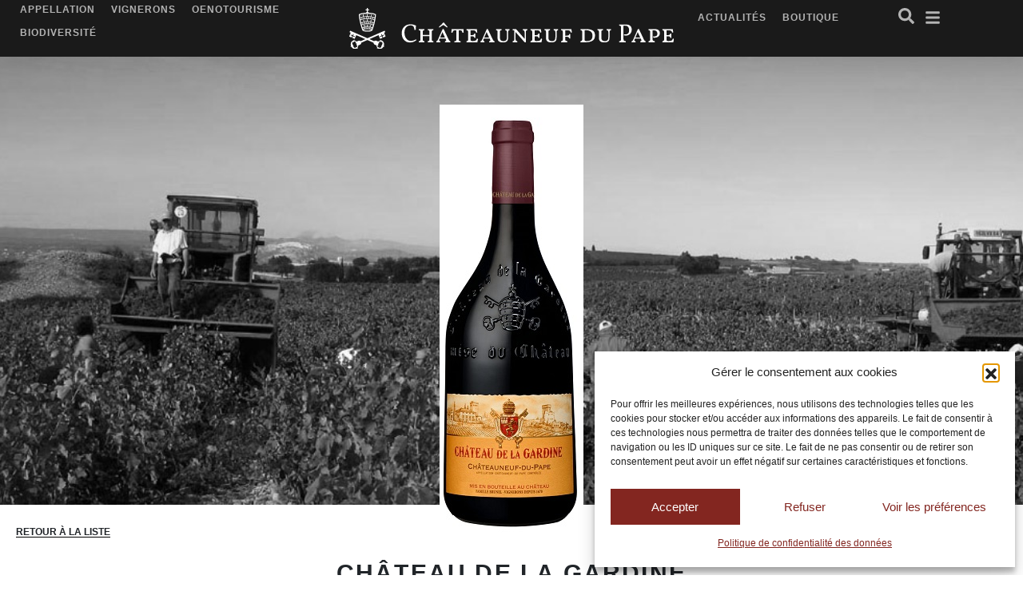

--- FILE ---
content_type: text/html; charset=UTF-8
request_url: https://www.chateauneuf.com/domaines/chateau-gardine-vins-chateauneuf-du-pape/
body_size: 307084
content:
<!doctype html>
<html lang="fr-FR">
<head>
	<meta charset="UTF-8">
	<meta name="viewport" content="width=device-width, initial-scale=1">
	<link rel="profile" href="https://gmpg.org/xfn/11">
	<meta name='robots' content='index, follow, max-image-preview:large, max-snippet:-1, max-video-preview:-1' />
<link rel="alternate" hreflang="fr" href="https://www.chateauneuf.com/domaines/chateau-gardine-vins-chateauneuf-du-pape/" />
<link rel="alternate" hreflang="en" href="https://en.chateauneuf.com/domaines/chateau-gardine-wines-chateauneuf-du-pape/" />
<link rel="alternate" hreflang="x-default" href="https://www.chateauneuf.com/domaines/chateau-gardine-vins-chateauneuf-du-pape/" />

	<!-- This site is optimized with the Yoast SEO plugin v26.6 - https://yoast.com/wordpress/plugins/seo/ -->
	<title>CHÂTEAU DE LA GARDINE - AOC Châteauneuf-du-Pape</title>
<link data-rocket-prefetch href="https://en.chateauneuf.com" rel="dns-prefetch">
<link data-rocket-prefetch href="https://cdn.jsdelivr.net" rel="dns-prefetch">
<link data-rocket-prefetch href="https://use.fontawesome.com" rel="dns-prefetch">
<link data-rocket-prefetch href="https://www.googletagmanager.com" rel="dns-prefetch">
<link data-rocket-prefetch href="https://v4.chateauneuf.com" rel="dns-prefetch"><link rel="preload" data-rocket-preload as="image" href="https://www.chateauneuf.com/wp-content/uploads/2023/05/bandeau-fiche-domaine.jpg" fetchpriority="high">
	<link rel="canonical" href="https://www.chateauneuf.com/domaines/chateau-gardine-vins-chateauneuf-du-pape/" />
	<meta property="og:locale" content="fr_FR" />
	<meta property="og:type" content="article" />
	<meta property="og:title" content="CHÂTEAU DE LA GARDINE - AOC Châteauneuf-du-Pape" />
	<meta property="og:description" content="Le Château de la Gardine est un domaine historique et familial de Châteauneuf-du-Pape. Trois générations de vignerons élaborent avec passion des vins reconnus pour leur expression authentique du terroir de Châteauneuf-du-Pape et leur potentiel de garde. Le domaine s’étend sur 54 hectares de vignes (50 hectares de rouge et 4 hectares de blanc) et 20 [&hellip;]" />
	<meta property="og:url" content="https://www.chateauneuf.com/domaines/chateau-gardine-vins-chateauneuf-du-pape/" />
	<meta property="og:site_name" content="AOC Châteauneuf-du-Pape" />
	<meta property="article:modified_time" content="2025-02-04T08:44:08+00:00" />
	<meta property="og:image" content="https://www.chateauneuf.com/wp-content/uploads/2023/11/ChateaudelaGardine-Rouge-SM-180-7.jpg" />
	<meta property="og:image:width" content="180" />
	<meta property="og:image:height" content="541" />
	<meta property="og:image:type" content="image/jpeg" />
	<meta name="twitter:card" content="summary_large_image" />
	<meta name="twitter:site" content="@chateau9dupape" />
	<script type="application/ld+json" class="yoast-schema-graph">{"@context":"https://schema.org","@graph":[{"@type":"WebPage","@id":"https://www.chateauneuf.com/domaines/chateau-gardine-vins-chateauneuf-du-pape/","url":"https://www.chateauneuf.com/domaines/chateau-gardine-vins-chateauneuf-du-pape/","name":"CHÂTEAU DE LA GARDINE - AOC Châteauneuf-du-Pape","isPartOf":{"@id":"https://www.chateauneuf.com/#website"},"primaryImageOfPage":{"@id":"https://www.chateauneuf.com/domaines/chateau-gardine-vins-chateauneuf-du-pape/#primaryimage"},"image":{"@id":"https://www.chateauneuf.com/domaines/chateau-gardine-vins-chateauneuf-du-pape/#primaryimage"},"thumbnailUrl":"https://www.chateauneuf.com/wp-content/uploads/2023/11/ChateaudelaGardine-Rouge-SM-180-7.jpg","datePublished":"2023-11-13T15:47:00+00:00","dateModified":"2025-02-04T08:44:08+00:00","breadcrumb":{"@id":"https://www.chateauneuf.com/domaines/chateau-gardine-vins-chateauneuf-du-pape/#breadcrumb"},"inLanguage":"fr-FR","potentialAction":[{"@type":"ReadAction","target":["https://www.chateauneuf.com/domaines/chateau-gardine-vins-chateauneuf-du-pape/"]}]},{"@type":"ImageObject","inLanguage":"fr-FR","@id":"https://www.chateauneuf.com/domaines/chateau-gardine-vins-chateauneuf-du-pape/#primaryimage","url":"https://www.chateauneuf.com/wp-content/uploads/2023/11/ChateaudelaGardine-Rouge-SM-180-7.jpg","contentUrl":"https://www.chateauneuf.com/wp-content/uploads/2023/11/ChateaudelaGardine-Rouge-SM-180-7.jpg","width":180,"height":541},{"@type":"BreadcrumbList","@id":"https://www.chateauneuf.com/domaines/chateau-gardine-vins-chateauneuf-du-pape/#breadcrumb","itemListElement":[{"@type":"ListItem","position":1,"name":"Accueil","item":"https://www.chateauneuf.com/"},{"@type":"ListItem","position":2,"name":"Domaines","item":"https://www.chateauneuf.com/domaines/"},{"@type":"ListItem","position":3,"name":"CHÂTEAU DE LA GARDINE"}]},{"@type":"WebSite","@id":"https://www.chateauneuf.com/#website","url":"https://www.chateauneuf.com/","name":"AOC Châteauneuf-du-Pape","description":"","publisher":{"@id":"https://www.chateauneuf.com/#organization"},"potentialAction":[{"@type":"SearchAction","target":{"@type":"EntryPoint","urlTemplate":"https://www.chateauneuf.com/?s={search_term_string}"},"query-input":{"@type":"PropertyValueSpecification","valueRequired":true,"valueName":"search_term_string"}}],"inLanguage":"fr-FR"},{"@type":"Organization","@id":"https://www.chateauneuf.com/#organization","name":"Maison des vins de Châteauneuf-du-Pape","url":"https://www.chateauneuf.com/","logo":{"@type":"ImageObject","inLanguage":"fr-FR","@id":"https://www.chateauneuf.com/#/schema/logo/image/","url":"https://www.chateauneuf.com/wp-content/uploads/2023/04/logo-500-1.png","contentUrl":"https://www.chateauneuf.com/wp-content/uploads/2023/04/logo-500-1.png","width":500,"height":312,"caption":"Maison des vins de Châteauneuf-du-Pape"},"image":{"@id":"https://www.chateauneuf.com/#/schema/logo/image/"},"sameAs":["https://x.com/chateau9dupape"]}]}</script>
	<!-- / Yoast SEO plugin. -->


<link rel='dns-prefetch' href='//www.googletagmanager.com' />
<link rel='dns-prefetch' href='//cdn.jsdelivr.net' />
<link rel='dns-prefetch' href='//use.fontawesome.com' />
<link rel="alternate" type="application/rss+xml" title="AOC Châteauneuf-du-Pape &raquo; Flux" href="https://www.chateauneuf.com/feed/" />
<link rel="alternate" type="application/rss+xml" title="AOC Châteauneuf-du-Pape &raquo; Flux des commentaires" href="https://www.chateauneuf.com/comments/feed/" />
<link rel="alternate" title="oEmbed (JSON)" type="application/json+oembed" href="https://www.chateauneuf.com/wp-json/oembed/1.0/embed?url=https%3A%2F%2Fwww.chateauneuf.com%2Fdomaines%2Fchateau-gardine-vins-chateauneuf-du-pape%2F" />
<link rel="alternate" title="oEmbed (XML)" type="text/xml+oembed" href="https://www.chateauneuf.com/wp-json/oembed/1.0/embed?url=https%3A%2F%2Fwww.chateauneuf.com%2Fdomaines%2Fchateau-gardine-vins-chateauneuf-du-pape%2F&#038;format=xml" />
<style id='wp-img-auto-sizes-contain-inline-css'>
img:is([sizes=auto i],[sizes^="auto," i]){contain-intrinsic-size:3000px 1500px}
/*# sourceURL=wp-img-auto-sizes-contain-inline-css */
</style>
<link rel='stylesheet' id='hello-elementor-theme-style-css' href='https://www.chateauneuf.com/wp-content/themes/hello-elementor/assets/css/theme.css?ver=3.4.5' media='all' />
<link rel='stylesheet' id='jet-menu-hello-css' href='https://www.chateauneuf.com/wp-content/plugins/jet-menu/integration/themes/hello-elementor/assets/css/style.css?ver=2.4.18' media='all' />
<link rel='stylesheet' id='css_widget_cdpbutton-css' href='https://www.chateauneuf.com/wp-content/plugins/ugo-elementor-addon/assets/css/cdpbutton.css?ver=1.0.0' media='all' />
<style id='wp-emoji-styles-inline-css'>

	img.wp-smiley, img.emoji {
		display: inline !important;
		border: none !important;
		box-shadow: none !important;
		height: 1em !important;
		width: 1em !important;
		margin: 0 0.07em !important;
		vertical-align: -0.1em !important;
		background: none !important;
		padding: 0 !important;
	}
/*# sourceURL=wp-emoji-styles-inline-css */
</style>
<link rel='stylesheet' id='wp-block-library-css' href='https://www.chateauneuf.com/wp-includes/css/dist/block-library/style.min.css?ver=6.9' media='all' />
<style id='global-styles-inline-css'>
:root{--wp--preset--aspect-ratio--square: 1;--wp--preset--aspect-ratio--4-3: 4/3;--wp--preset--aspect-ratio--3-4: 3/4;--wp--preset--aspect-ratio--3-2: 3/2;--wp--preset--aspect-ratio--2-3: 2/3;--wp--preset--aspect-ratio--16-9: 16/9;--wp--preset--aspect-ratio--9-16: 9/16;--wp--preset--color--black: #000000;--wp--preset--color--cyan-bluish-gray: #abb8c3;--wp--preset--color--white: #ffffff;--wp--preset--color--pale-pink: #f78da7;--wp--preset--color--vivid-red: #cf2e2e;--wp--preset--color--luminous-vivid-orange: #ff6900;--wp--preset--color--luminous-vivid-amber: #fcb900;--wp--preset--color--light-green-cyan: #7bdcb5;--wp--preset--color--vivid-green-cyan: #00d084;--wp--preset--color--pale-cyan-blue: #8ed1fc;--wp--preset--color--vivid-cyan-blue: #0693e3;--wp--preset--color--vivid-purple: #9b51e0;--wp--preset--gradient--vivid-cyan-blue-to-vivid-purple: linear-gradient(135deg,rgb(6,147,227) 0%,rgb(155,81,224) 100%);--wp--preset--gradient--light-green-cyan-to-vivid-green-cyan: linear-gradient(135deg,rgb(122,220,180) 0%,rgb(0,208,130) 100%);--wp--preset--gradient--luminous-vivid-amber-to-luminous-vivid-orange: linear-gradient(135deg,rgb(252,185,0) 0%,rgb(255,105,0) 100%);--wp--preset--gradient--luminous-vivid-orange-to-vivid-red: linear-gradient(135deg,rgb(255,105,0) 0%,rgb(207,46,46) 100%);--wp--preset--gradient--very-light-gray-to-cyan-bluish-gray: linear-gradient(135deg,rgb(238,238,238) 0%,rgb(169,184,195) 100%);--wp--preset--gradient--cool-to-warm-spectrum: linear-gradient(135deg,rgb(74,234,220) 0%,rgb(151,120,209) 20%,rgb(207,42,186) 40%,rgb(238,44,130) 60%,rgb(251,105,98) 80%,rgb(254,248,76) 100%);--wp--preset--gradient--blush-light-purple: linear-gradient(135deg,rgb(255,206,236) 0%,rgb(152,150,240) 100%);--wp--preset--gradient--blush-bordeaux: linear-gradient(135deg,rgb(254,205,165) 0%,rgb(254,45,45) 50%,rgb(107,0,62) 100%);--wp--preset--gradient--luminous-dusk: linear-gradient(135deg,rgb(255,203,112) 0%,rgb(199,81,192) 50%,rgb(65,88,208) 100%);--wp--preset--gradient--pale-ocean: linear-gradient(135deg,rgb(255,245,203) 0%,rgb(182,227,212) 50%,rgb(51,167,181) 100%);--wp--preset--gradient--electric-grass: linear-gradient(135deg,rgb(202,248,128) 0%,rgb(113,206,126) 100%);--wp--preset--gradient--midnight: linear-gradient(135deg,rgb(2,3,129) 0%,rgb(40,116,252) 100%);--wp--preset--font-size--small: 13px;--wp--preset--font-size--medium: 20px;--wp--preset--font-size--large: 36px;--wp--preset--font-size--x-large: 42px;--wp--preset--spacing--20: 0.44rem;--wp--preset--spacing--30: 0.67rem;--wp--preset--spacing--40: 1rem;--wp--preset--spacing--50: 1.5rem;--wp--preset--spacing--60: 2.25rem;--wp--preset--spacing--70: 3.38rem;--wp--preset--spacing--80: 5.06rem;--wp--preset--shadow--natural: 6px 6px 9px rgba(0, 0, 0, 0.2);--wp--preset--shadow--deep: 12px 12px 50px rgba(0, 0, 0, 0.4);--wp--preset--shadow--sharp: 6px 6px 0px rgba(0, 0, 0, 0.2);--wp--preset--shadow--outlined: 6px 6px 0px -3px rgb(255, 255, 255), 6px 6px rgb(0, 0, 0);--wp--preset--shadow--crisp: 6px 6px 0px rgb(0, 0, 0);}:root { --wp--style--global--content-size: 800px;--wp--style--global--wide-size: 1200px; }:where(body) { margin: 0; }.wp-site-blocks > .alignleft { float: left; margin-right: 2em; }.wp-site-blocks > .alignright { float: right; margin-left: 2em; }.wp-site-blocks > .aligncenter { justify-content: center; margin-left: auto; margin-right: auto; }:where(.wp-site-blocks) > * { margin-block-start: 24px; margin-block-end: 0; }:where(.wp-site-blocks) > :first-child { margin-block-start: 0; }:where(.wp-site-blocks) > :last-child { margin-block-end: 0; }:root { --wp--style--block-gap: 24px; }:root :where(.is-layout-flow) > :first-child{margin-block-start: 0;}:root :where(.is-layout-flow) > :last-child{margin-block-end: 0;}:root :where(.is-layout-flow) > *{margin-block-start: 24px;margin-block-end: 0;}:root :where(.is-layout-constrained) > :first-child{margin-block-start: 0;}:root :where(.is-layout-constrained) > :last-child{margin-block-end: 0;}:root :where(.is-layout-constrained) > *{margin-block-start: 24px;margin-block-end: 0;}:root :where(.is-layout-flex){gap: 24px;}:root :where(.is-layout-grid){gap: 24px;}.is-layout-flow > .alignleft{float: left;margin-inline-start: 0;margin-inline-end: 2em;}.is-layout-flow > .alignright{float: right;margin-inline-start: 2em;margin-inline-end: 0;}.is-layout-flow > .aligncenter{margin-left: auto !important;margin-right: auto !important;}.is-layout-constrained > .alignleft{float: left;margin-inline-start: 0;margin-inline-end: 2em;}.is-layout-constrained > .alignright{float: right;margin-inline-start: 2em;margin-inline-end: 0;}.is-layout-constrained > .aligncenter{margin-left: auto !important;margin-right: auto !important;}.is-layout-constrained > :where(:not(.alignleft):not(.alignright):not(.alignfull)){max-width: var(--wp--style--global--content-size);margin-left: auto !important;margin-right: auto !important;}.is-layout-constrained > .alignwide{max-width: var(--wp--style--global--wide-size);}body .is-layout-flex{display: flex;}.is-layout-flex{flex-wrap: wrap;align-items: center;}.is-layout-flex > :is(*, div){margin: 0;}body .is-layout-grid{display: grid;}.is-layout-grid > :is(*, div){margin: 0;}body{padding-top: 0px;padding-right: 0px;padding-bottom: 0px;padding-left: 0px;}a:where(:not(.wp-element-button)){text-decoration: underline;}:root :where(.wp-element-button, .wp-block-button__link){background-color: #32373c;border-width: 0;color: #fff;font-family: inherit;font-size: inherit;font-style: inherit;font-weight: inherit;letter-spacing: inherit;line-height: inherit;padding-top: calc(0.667em + 2px);padding-right: calc(1.333em + 2px);padding-bottom: calc(0.667em + 2px);padding-left: calc(1.333em + 2px);text-decoration: none;text-transform: inherit;}.has-black-color{color: var(--wp--preset--color--black) !important;}.has-cyan-bluish-gray-color{color: var(--wp--preset--color--cyan-bluish-gray) !important;}.has-white-color{color: var(--wp--preset--color--white) !important;}.has-pale-pink-color{color: var(--wp--preset--color--pale-pink) !important;}.has-vivid-red-color{color: var(--wp--preset--color--vivid-red) !important;}.has-luminous-vivid-orange-color{color: var(--wp--preset--color--luminous-vivid-orange) !important;}.has-luminous-vivid-amber-color{color: var(--wp--preset--color--luminous-vivid-amber) !important;}.has-light-green-cyan-color{color: var(--wp--preset--color--light-green-cyan) !important;}.has-vivid-green-cyan-color{color: var(--wp--preset--color--vivid-green-cyan) !important;}.has-pale-cyan-blue-color{color: var(--wp--preset--color--pale-cyan-blue) !important;}.has-vivid-cyan-blue-color{color: var(--wp--preset--color--vivid-cyan-blue) !important;}.has-vivid-purple-color{color: var(--wp--preset--color--vivid-purple) !important;}.has-black-background-color{background-color: var(--wp--preset--color--black) !important;}.has-cyan-bluish-gray-background-color{background-color: var(--wp--preset--color--cyan-bluish-gray) !important;}.has-white-background-color{background-color: var(--wp--preset--color--white) !important;}.has-pale-pink-background-color{background-color: var(--wp--preset--color--pale-pink) !important;}.has-vivid-red-background-color{background-color: var(--wp--preset--color--vivid-red) !important;}.has-luminous-vivid-orange-background-color{background-color: var(--wp--preset--color--luminous-vivid-orange) !important;}.has-luminous-vivid-amber-background-color{background-color: var(--wp--preset--color--luminous-vivid-amber) !important;}.has-light-green-cyan-background-color{background-color: var(--wp--preset--color--light-green-cyan) !important;}.has-vivid-green-cyan-background-color{background-color: var(--wp--preset--color--vivid-green-cyan) !important;}.has-pale-cyan-blue-background-color{background-color: var(--wp--preset--color--pale-cyan-blue) !important;}.has-vivid-cyan-blue-background-color{background-color: var(--wp--preset--color--vivid-cyan-blue) !important;}.has-vivid-purple-background-color{background-color: var(--wp--preset--color--vivid-purple) !important;}.has-black-border-color{border-color: var(--wp--preset--color--black) !important;}.has-cyan-bluish-gray-border-color{border-color: var(--wp--preset--color--cyan-bluish-gray) !important;}.has-white-border-color{border-color: var(--wp--preset--color--white) !important;}.has-pale-pink-border-color{border-color: var(--wp--preset--color--pale-pink) !important;}.has-vivid-red-border-color{border-color: var(--wp--preset--color--vivid-red) !important;}.has-luminous-vivid-orange-border-color{border-color: var(--wp--preset--color--luminous-vivid-orange) !important;}.has-luminous-vivid-amber-border-color{border-color: var(--wp--preset--color--luminous-vivid-amber) !important;}.has-light-green-cyan-border-color{border-color: var(--wp--preset--color--light-green-cyan) !important;}.has-vivid-green-cyan-border-color{border-color: var(--wp--preset--color--vivid-green-cyan) !important;}.has-pale-cyan-blue-border-color{border-color: var(--wp--preset--color--pale-cyan-blue) !important;}.has-vivid-cyan-blue-border-color{border-color: var(--wp--preset--color--vivid-cyan-blue) !important;}.has-vivid-purple-border-color{border-color: var(--wp--preset--color--vivid-purple) !important;}.has-vivid-cyan-blue-to-vivid-purple-gradient-background{background: var(--wp--preset--gradient--vivid-cyan-blue-to-vivid-purple) !important;}.has-light-green-cyan-to-vivid-green-cyan-gradient-background{background: var(--wp--preset--gradient--light-green-cyan-to-vivid-green-cyan) !important;}.has-luminous-vivid-amber-to-luminous-vivid-orange-gradient-background{background: var(--wp--preset--gradient--luminous-vivid-amber-to-luminous-vivid-orange) !important;}.has-luminous-vivid-orange-to-vivid-red-gradient-background{background: var(--wp--preset--gradient--luminous-vivid-orange-to-vivid-red) !important;}.has-very-light-gray-to-cyan-bluish-gray-gradient-background{background: var(--wp--preset--gradient--very-light-gray-to-cyan-bluish-gray) !important;}.has-cool-to-warm-spectrum-gradient-background{background: var(--wp--preset--gradient--cool-to-warm-spectrum) !important;}.has-blush-light-purple-gradient-background{background: var(--wp--preset--gradient--blush-light-purple) !important;}.has-blush-bordeaux-gradient-background{background: var(--wp--preset--gradient--blush-bordeaux) !important;}.has-luminous-dusk-gradient-background{background: var(--wp--preset--gradient--luminous-dusk) !important;}.has-pale-ocean-gradient-background{background: var(--wp--preset--gradient--pale-ocean) !important;}.has-electric-grass-gradient-background{background: var(--wp--preset--gradient--electric-grass) !important;}.has-midnight-gradient-background{background: var(--wp--preset--gradient--midnight) !important;}.has-small-font-size{font-size: var(--wp--preset--font-size--small) !important;}.has-medium-font-size{font-size: var(--wp--preset--font-size--medium) !important;}.has-large-font-size{font-size: var(--wp--preset--font-size--large) !important;}.has-x-large-font-size{font-size: var(--wp--preset--font-size--x-large) !important;}
:root :where(.wp-block-pullquote){font-size: 1.5em;line-height: 1.6;}
/*# sourceURL=global-styles-inline-css */
</style>
<link rel='stylesheet' id='wpml-legacy-horizontal-list-0-css' href='https://www.chateauneuf.com/wp-content/plugins/sitepress-multilingual-cms/templates/language-switchers/legacy-list-horizontal/style.min.css?ver=1' media='all' />
<link rel='stylesheet' id='cmplz-general-css' href='https://www.chateauneuf.com/wp-content/plugins/complianz-gdpr/assets/css/cookieblocker.min.css?ver=1767622154' media='all' />
<link rel='stylesheet' id='hello-elementor-css' href='https://www.chateauneuf.com/wp-content/themes/hello-elementor/assets/css/reset.css?ver=3.4.5' media='all' />
<link rel='stylesheet' id='hello-elementor-header-footer-css' href='https://www.chateauneuf.com/wp-content/themes/hello-elementor/assets/css/header-footer.css?ver=3.4.5' media='all' />
<link rel='stylesheet' id='elementor-frontend-css' href='https://www.chateauneuf.com/wp-content/plugins/elementor/assets/css/frontend.min.css?ver=3.34.0' media='all' />
<link rel='stylesheet' id='elementor-post-6-css' href='https://www.chateauneuf.com/wp-content/uploads/elementor/css/post-6.css?ver=1768572371' media='all' />
<link rel='stylesheet' id='jet-menu-public-styles-css' href='https://www.chateauneuf.com/wp-content/plugins/jet-menu/assets/public/css/public.css?ver=2.4.18' media='all' />
<link rel='stylesheet' id='widget-image-css' href='https://www.chateauneuf.com/wp-content/plugins/elementor/assets/css/widget-image.min.css?ver=3.34.0' media='all' />
<link rel='stylesheet' id='widget-nav-menu-css' href='https://www.chateauneuf.com/wp-content/plugins/elementor-pro/assets/css/widget-nav-menu.min.css?ver=3.34.0' media='all' />
<link rel='stylesheet' id='e-animation-fadeIn-css' href='https://www.chateauneuf.com/wp-content/plugins/elementor/assets/lib/animations/styles/fadeIn.min.css?ver=3.34.0' media='all' />
<link rel='stylesheet' id='widget-mega-menu-css' href='https://www.chateauneuf.com/wp-content/plugins/elementor-pro/assets/css/widget-mega-menu.min.css?ver=3.34.0' media='all' />
<link rel='stylesheet' id='widget-divider-css' href='https://www.chateauneuf.com/wp-content/plugins/elementor/assets/css/widget-divider.min.css?ver=3.34.0' media='all' />
<link rel='stylesheet' id='widget-heading-css' href='https://www.chateauneuf.com/wp-content/plugins/elementor/assets/css/widget-heading.min.css?ver=3.34.0' media='all' />
<link rel='stylesheet' id='swiper-css' href='https://www.chateauneuf.com/wp-content/plugins/elementor/assets/lib/swiper/v8/css/swiper.min.css?ver=8.4.5' media='all' />
<link rel='stylesheet' id='e-swiper-css' href='https://www.chateauneuf.com/wp-content/plugins/elementor/assets/css/conditionals/e-swiper.min.css?ver=3.34.0' media='all' />
<link rel='stylesheet' id='widget-image-box-css' href='https://www.chateauneuf.com/wp-content/plugins/elementor/assets/css/widget-image-box.min.css?ver=3.34.0' media='all' />
<link rel='stylesheet' id='widget-gallery-css' href='https://www.chateauneuf.com/wp-content/plugins/elementor-pro/assets/css/widget-gallery.min.css?ver=3.34.0' media='all' />
<link rel='stylesheet' id='elementor-gallery-css' href='https://www.chateauneuf.com/wp-content/plugins/elementor/assets/lib/e-gallery/css/e-gallery.min.css?ver=1.2.0' media='all' />
<link rel='stylesheet' id='e-transitions-css' href='https://www.chateauneuf.com/wp-content/plugins/elementor-pro/assets/css/conditionals/transitions.min.css?ver=3.34.0' media='all' />
<link rel='stylesheet' id='elementor-post-59-css' href='https://www.chateauneuf.com/wp-content/uploads/elementor/css/post-59.css?ver=1768572371' media='all' />
<link rel='stylesheet' id='elementor-post-1108-css' href='https://www.chateauneuf.com/wp-content/uploads/elementor/css/post-1108.css?ver=1768572378' media='all' />
<link rel='stylesheet' id='elementor-post-502-css' href='https://www.chateauneuf.com/wp-content/uploads/elementor/css/post-502.css?ver=1768572379' media='all' />
<link rel='stylesheet' id='ayecode-ui-css' href='https://www.chateauneuf.com/wp-content/plugins/geodirectory/vendor/ayecode/wp-ayecode-ui/assets-v5/css/ayecode-ui.css?ver=0.2.42' media='all' />
<style id='ayecode-ui-inline-css'>
body.modal-open #wpadminbar{z-index:999}.embed-responsive-16by9 .fluid-width-video-wrapper{padding:0!important;position:initial}.aui-nav-links .pagination{justify-content:inherit}
/*# sourceURL=ayecode-ui-inline-css */
</style>
<link rel='stylesheet' id='hello-elementor-child-style-css' href='https://www.chateauneuf.com/wp-content/themes/hello-theme-child-master/style.css?ver=1.0.0' media='all' />
<link rel='stylesheet' id='btr5-css' href='https://cdn.jsdelivr.net/npm/bootstrap@5.1.3/dist/css/bootstrap.min.css?ver=6.9' media='all' />
<link rel='stylesheet' id='font-awesome-css' href='https://use.fontawesome.com/releases/v6.7.2/css/all.css?wpfas=true' media='all' />
<link rel='stylesheet' id='elementor-gf-local-sourcesans3-css' href='https://www.chateauneuf.com/wp-content/uploads/elementor/google-fonts/css/sourcesans3.css?ver=1751985925' media='all' />
<link rel='stylesheet' id='elementor-gf-local-robotoslab-css' href='https://www.chateauneuf.com/wp-content/uploads/elementor/google-fonts/css/robotoslab.css?ver=1751985929' media='all' />
<link rel='stylesheet' id='elementor-gf-local-roboto-css' href='https://www.chateauneuf.com/wp-content/uploads/elementor/google-fonts/css/roboto.css?ver=1751985937' media='all' />
<link rel='stylesheet' id='elementor-gf-local-montserrat-css' href='https://www.chateauneuf.com/wp-content/uploads/elementor/google-fonts/css/montserrat.css?ver=1751985942' media='all' />
<link rel='stylesheet' id='elementor-gf-local-sourcesanspro-css' href='https://www.chateauneuf.com/wp-content/uploads/elementor/google-fonts/css/sourcesanspro.css?ver=1751985946' media='all' />
<link rel='stylesheet' id='elementor-gf-local-oswald-css' href='https://www.chateauneuf.com/wp-content/uploads/elementor/google-fonts/css/oswald.css?ver=1751985947' media='all' />
<link rel='stylesheet' id='elementor-gf-local-vollkorn-css' href='https://www.chateauneuf.com/wp-content/uploads/elementor/google-fonts/css/vollkorn.css?ver=1751985958' media='all' />
<script id="wpml-cookie-js-extra">
var wpml_cookies = {"wp-wpml_current_language":{"value":"fr","expires":1,"path":"/"}};
var wpml_cookies = {"wp-wpml_current_language":{"value":"fr","expires":1,"path":"/"}};
//# sourceURL=wpml-cookie-js-extra
</script>
<script src="https://www.chateauneuf.com/wp-content/plugins/sitepress-multilingual-cms/res/js/cookies/language-cookie.js?ver=486900" id="wpml-cookie-js" defer data-wp-strategy="defer"></script>
<script src="https://www.chateauneuf.com/wp-includes/js/jquery/jquery.min.js?ver=3.7.1" id="jquery-core-js"></script>
<script id="jquery-core-js-after">
window.gdSetMap = window.gdSetMap || 'auto';window.gdLoadMap = window.gdLoadMap || 'click';
//# sourceURL=jquery-core-js-after
</script>
<script src="https://www.chateauneuf.com/wp-includes/js/jquery/jquery-migrate.min.js?ver=3.4.1" id="jquery-migrate-js"></script>
<script id="jquery-js-after">
window.gdSetMap = window.gdSetMap || 'auto';window.gdLoadMap = window.gdLoadMap || 'click';
//# sourceURL=jquery-js-after
</script>
<script src="https://www.chateauneuf.com/wp-content/plugins/geodirectory/vendor/ayecode/wp-ayecode-ui/assets-v5/js/bootstrap.bundle.min.js?ver=0.2.42" id="bootstrap-js-bundle-js"></script>
<script id="bootstrap-js-bundle-js-after">
function aui_init_greedy_nav(){jQuery('nav.greedy').each(function(i,obj){if(jQuery(this).hasClass("being-greedy")){return true}jQuery(this).addClass('navbar-expand');jQuery(this).off('shown.bs.tab').on('shown.bs.tab',function(e){if(jQuery(e.target).closest('.dropdown-menu').hasClass('greedy-links')){jQuery(e.target).closest('.greedy').find('.greedy-btn.dropdown').attr('aria-expanded','false');jQuery(e.target).closest('.greedy-links').removeClass('show').addClass('d-none')}});jQuery(document).off('mousemove','.greedy-btn').on('mousemove','.greedy-btn',function(e){jQuery('.dropdown-menu.greedy-links').removeClass('d-none')});var $vlinks='';var $dDownClass='';var ddItemClass='greedy-nav-item';if(jQuery(this).find('.navbar-nav').length){if(jQuery(this).find('.navbar-nav').hasClass("being-greedy")){return true}$vlinks=jQuery(this).find('.navbar-nav').addClass("being-greedy w-100").removeClass('overflow-hidden')}else if(jQuery(this).find('.nav').length){if(jQuery(this).find('.nav').hasClass("being-greedy")){return true}$vlinks=jQuery(this).find('.nav').addClass("being-greedy w-100").removeClass('overflow-hidden');$dDownClass=' mt-0 p-0 zi-5 ';ddItemClass+=' mt-0 me-0'}else{return false}jQuery($vlinks).append('<li class="nav-item list-unstyled ml-auto greedy-btn d-none dropdown"><button data-bs-toggle="collapse" class="nav-link greedy-nav-link" role="button"><i class="fas fa-ellipsis-h"></i> <span class="greedy-count badge bg-dark rounded-pill"></span></button><ul class="greedy-links dropdown-menu dropdown-menu-end '+$dDownClass+'"></ul></li>');var $hlinks=jQuery(this).find('.greedy-links');var $btn=jQuery(this).find('.greedy-btn');var numOfItems=0;var totalSpace=0;var closingTime=1000;var breakWidths=[];$vlinks.children().outerWidth(function(i,w){totalSpace+=w;numOfItems+=1;breakWidths.push(totalSpace)});var availableSpace,numOfVisibleItems,requiredSpace,buttonSpace,timer;function check(){buttonSpace=$btn.width();availableSpace=$vlinks.width()-10;numOfVisibleItems=$vlinks.children().length;requiredSpace=breakWidths[numOfVisibleItems-1];if(numOfVisibleItems>1&&requiredSpace>availableSpace){var $li=$vlinks.children().last().prev();$li.removeClass('nav-item').addClass(ddItemClass);if(!jQuery($hlinks).children().length){$li.find('.nav-link').addClass('w-100 dropdown-item rounded-0 rounded-bottom')}else{jQuery($hlinks).find('.nav-link').removeClass('rounded-top');$li.find('.nav-link').addClass('w-100 dropdown-item rounded-0 rounded-top')}$li.prependTo($hlinks);numOfVisibleItems-=1;check()}else if(availableSpace>breakWidths[numOfVisibleItems]){$hlinks.children().first().insertBefore($btn);numOfVisibleItems+=1;check()}jQuery($btn).find(".greedy-count").html(numOfItems-numOfVisibleItems);if(numOfVisibleItems===numOfItems){$btn.addClass('d-none')}else $btn.removeClass('d-none')}jQuery(window).on("resize",function(){check()});check()})}function aui_select2_locale(){var aui_select2_params={"i18n_select_state_text":"Select an option\u2026","i18n_no_matches":"No matches found","i18n_ajax_error":"Loading failed","i18n_input_too_short_1":"Please enter 1 or more characters","i18n_input_too_short_n":"Please enter %item% or more characters","i18n_input_too_long_1":"Please delete 1 character","i18n_input_too_long_n":"Please delete %item% characters","i18n_selection_too_long_1":"You can only select 1 item","i18n_selection_too_long_n":"You can only select %item% items","i18n_load_more":"Loading more results\u2026","i18n_searching":"Searching\u2026"};return{theme:"bootstrap-5",width:jQuery(this).data('width')?jQuery(this).data('width'):jQuery(this).hasClass('w-100')?'100%':'style',placeholder:jQuery(this).data('placeholder'),language:{errorLoading:function(){return aui_select2_params.i18n_searching},inputTooLong:function(args){var overChars=args.input.length-args.maximum;if(1===overChars){return aui_select2_params.i18n_input_too_long_1}return aui_select2_params.i18n_input_too_long_n.replace('%item%',overChars)},inputTooShort:function(args){var remainingChars=args.minimum-args.input.length;if(1===remainingChars){return aui_select2_params.i18n_input_too_short_1}return aui_select2_params.i18n_input_too_short_n.replace('%item%',remainingChars)},loadingMore:function(){return aui_select2_params.i18n_load_more},maximumSelected:function(args){if(args.maximum===1){return aui_select2_params.i18n_selection_too_long_1}return aui_select2_params.i18n_selection_too_long_n.replace('%item%',args.maximum)},noResults:function(){return aui_select2_params.i18n_no_matches},searching:function(){return aui_select2_params.i18n_searching}}}}function aui_init_select2(){var select2_args=jQuery.extend({},aui_select2_locale());jQuery("select.aui-select2").each(function(){if(!jQuery(this).hasClass("select2-hidden-accessible")){jQuery(this).select2(select2_args)}})}function aui_time_ago(selector){var aui_timeago_params={"prefix_ago":"","suffix_ago":" ago","prefix_after":"after ","suffix_after":"","seconds":"less than a minute","minute":"about a minute","minutes":"%d minutes","hour":"about an hour","hours":"about %d hours","day":"a day","days":"%d days","month":"about a month","months":"%d months","year":"about a year","years":"%d years"};var templates={prefix:aui_timeago_params.prefix_ago,suffix:aui_timeago_params.suffix_ago,seconds:aui_timeago_params.seconds,minute:aui_timeago_params.minute,minutes:aui_timeago_params.minutes,hour:aui_timeago_params.hour,hours:aui_timeago_params.hours,day:aui_timeago_params.day,days:aui_timeago_params.days,month:aui_timeago_params.month,months:aui_timeago_params.months,year:aui_timeago_params.year,years:aui_timeago_params.years};var template=function(t,n){return templates[t]&&templates[t].replace(/%d/i,Math.abs(Math.round(n)))};var timer=function(time){if(!time)return;time=time.replace(/\.\d+/,"");time=time.replace(/-/,"/").replace(/-/,"/");time=time.replace(/T/," ").replace(/Z/," UTC");time=time.replace(/([\+\-]\d\d)\:?(\d\d)/," $1$2");time=new Date(time*1000||time);var now=new Date();var seconds=((now.getTime()-time)*.001)>>0;var minutes=seconds/60;var hours=minutes/60;var days=hours/24;var years=days/365;return templates.prefix+(seconds<45&&template('seconds',seconds)||seconds<90&&template('minute',1)||minutes<45&&template('minutes',minutes)||minutes<90&&template('hour',1)||hours<24&&template('hours',hours)||hours<42&&template('day',1)||days<30&&template('days',days)||days<45&&template('month',1)||days<365&&template('months',days/30)||years<1.5&&template('year',1)||template('years',years))+templates.suffix};var elements=document.getElementsByClassName(selector);if(selector&&elements&&elements.length){for(var i in elements){var $el=elements[i];if(typeof $el==='object'){$el.innerHTML='<i class="far fa-clock"></i> '+timer($el.getAttribute('title')||$el.getAttribute('datetime'))}}}setTimeout(function(){aui_time_ago(selector)},60000)}function aui_init_tooltips(){jQuery('[data-bs-toggle="tooltip"]').tooltip();jQuery('[data-bs-toggle="popover"]').popover();jQuery('[data-bs-toggle="popover-html"]').popover({html:true,sanitize:false});jQuery('[data-bs-toggle="popover"],[data-bs-toggle="popover-html"]').on('inserted.bs.popover',function(){jQuery('body > .popover').wrapAll("<div class='bsui' />")})}$aui_doing_init_flatpickr=false;function aui_init_flatpickr(){if(typeof jQuery.fn.flatpickr==="function"&&!$aui_doing_init_flatpickr){$aui_doing_init_flatpickr=true;try{flatpickr.localize({weekdays:{shorthand:['Sun','Mon','Tue','Wed','Thu','Fri','Sat'],longhand:['Sun','Mon','Tue','Wed','Thu','Fri','Sat'],},months:{shorthand:['Jan','Feb','Mar','Apr','May','Jun','Jul','Aug','Sep','Oct','Nov','Dec'],longhand:['January','February','March','April','May','June','July','August','September','October','November','December'],},daysInMonth:[31,28,31,30,31,30,31,31,30,31,30,31],firstDayOfWeek:1,ordinal:function(nth){var s=nth%100;if(s>3&&s<21)return"th";switch(s%10){case 1:return"st";case 2:return"nd";case 3:return"rd";default:return"th"}},rangeSeparator:' to ',weekAbbreviation:'Wk',scrollTitle:'Scroll to increment',toggleTitle:'Click to toggle',amPM:['AM','PM'],yearAriaLabel:'Year',hourAriaLabel:'Hour',minuteAriaLabel:'Minute',time_24hr:false})}catch(err){console.log(err.message)}jQuery('input[data-aui-init="flatpickr"]:not(.flatpickr-input)').flatpickr()}$aui_doing_init_flatpickr=false}$aui_doing_init_iconpicker=false;function aui_init_iconpicker(){if(typeof jQuery.fn.iconpicker==="function"&&!$aui_doing_init_iconpicker){$aui_doing_init_iconpicker=true;jQuery('input[data-aui-init="iconpicker"]:not(.iconpicker-input)').iconpicker()}$aui_doing_init_iconpicker=false}function aui_modal_iframe($title,$url,$footer,$dismissible,$class,$dialog_class,$body_class,responsive){if(!$body_class){$body_class='p-0'}var wClass='text-center position-absolute w-100 text-dark overlay overlay-white p-0 m-0 d-flex justify-content-center align-items-center';var wStyle='';var sStyle='';var $body="",sClass="w-100 p-0 m-0";if(responsive){$body+='<div class="embed-responsive embed-responsive-16by9 ratio ratio-16x9">';wClass+=' h-100';sClass+=' embed-responsive-item'}else{wClass+=' vh-100';sClass+=' vh-100';wStyle+=' height: 90vh !important;';sStyle+=' height: 90vh !important;'}$body+='<div class="ac-preview-loading '+wClass+'" style="left:0;top:0;'+wStyle+'"><div class="spinner-border" role="status"></div></div>';$body+='<iframe id="embedModal-iframe" class="'+sClass+'" style="'+sStyle+'" src="" width="100%" height="100%" frameborder="0" allowtransparency="true"></iframe>';if(responsive){$body+='</div>'}$m=aui_modal($title,$body,$footer,$dismissible,$class,$dialog_class,$body_class);const auiModal=document.getElementById('aui-modal');auiModal.addEventListener('shown.bs.modal',function(e){iFrame=jQuery('#embedModal-iframe');jQuery('.ac-preview-loading').removeClass('d-none').addClass('d-flex');iFrame.attr({src:$url});iFrame.load(function(){jQuery('.ac-preview-loading').removeClass('d-flex').addClass('d-none')})});return $m}function aui_modal($title,$body,$footer,$dismissible,$class,$dialog_class,$body_class){if(!$class){$class=''}if(!$dialog_class){$dialog_class=''}if(!$body){$body='<div class="text-center"><div class="spinner-border" role="status"></div></div>'}jQuery('.aui-modal').remove();jQuery('.modal-backdrop').remove();jQuery('body').css({overflow:'','padding-right':''});var $modal='';$modal+='<div id="aui-modal" class="modal aui-modal fade shadow bsui '+$class+'" tabindex="-1">'+'<div class="modal-dialog modal-dialog-centered '+$dialog_class+'">'+'<div class="modal-content border-0 shadow">';if($title){$modal+='<div class="modal-header">'+'<h5 class="modal-title">'+$title+'</h5>';if($dismissible){$modal+='<button type="button" class="btn-close" data-bs-dismiss="modal" aria-label="Close">'+'</button>'}$modal+='</div>'}$modal+='<div class="modal-body '+$body_class+'">'+$body+'</div>';if($footer){$modal+='<div class="modal-footer">'+$footer+'</div>'}$modal+='</div>'+'</div>'+'</div>';jQuery('body').append($modal);const ayeModal=new bootstrap.Modal('.aui-modal',{});ayeModal.show()}function aui_conditional_fields(form){jQuery(form).find(".aui-conditional-field").each(function(){var $element_require=jQuery(this).data('element-require');if($element_require){$element_require=$element_require.replace("&#039;","'");$element_require=$element_require.replace("&quot;",'"');if(aui_check_form_condition($element_require,form)){jQuery(this).removeClass('d-none')}else{jQuery(this).addClass('d-none')}}})}function aui_check_form_condition(condition,form){if(form){condition=condition.replace(/\(form\)/g,"('"+form+"')")}return new Function("return "+condition+";")()}jQuery.fn.aui_isOnScreen=function(){var win=jQuery(window);var viewport={top:win.scrollTop(),left:win.scrollLeft()};viewport.right=viewport.left+win.width();viewport.bottom=viewport.top+win.height();var bounds=this.offset();bounds.right=bounds.left+this.outerWidth();bounds.bottom=bounds.top+this.outerHeight();return(!(viewport.right<bounds.left||viewport.left>bounds.right||viewport.bottom<bounds.top||viewport.top>bounds.bottom))};function aui_carousel_maybe_show_multiple_items($carousel){var $items={};var $item_count=0;if(!jQuery($carousel).find('.carousel-inner-original').length){jQuery($carousel).append('<div class="carousel-inner-original d-none">'+jQuery($carousel).find('.carousel-inner').html().replaceAll('carousel-item','not-carousel-item')+'</div>')}jQuery($carousel).find('.carousel-inner-original .not-carousel-item').each(function(){$items[$item_count]=jQuery(this).html();$item_count++});if(!$item_count){return}if(jQuery(window).width()<=576){if(jQuery($carousel).find('.carousel-inner').hasClass('aui-multiple-items')&&jQuery($carousel).find('.carousel-inner-original').length){jQuery($carousel).find('.carousel-inner').removeClass('aui-multiple-items').html(jQuery($carousel).find('.carousel-inner-original').html().replaceAll('not-carousel-item','carousel-item'));jQuery($carousel).find(".carousel-indicators li").removeClass("d-none")}}else{var $md_count=jQuery($carousel).data('limit_show');var $md_cols_count=jQuery($carousel).data('cols_show');var $new_items='';var $new_items_count=0;var $new_item_count=0;var $closed=true;Object.keys($items).forEach(function(key,index){if(index!=0&&Number.isInteger(index/$md_count)){$new_items+='</div></div>';$closed=true}if(index==0||Number.isInteger(index/$md_count)){$row_cols_class=$md_cols_count?' g-lg-4 g-3 row-cols-1 row-cols-lg-'+$md_cols_count:'';$active=index==0?'active':'';$new_items+='<div class="carousel-item '+$active+'"><div class="row'+$row_cols_class+' ">';$closed=false;$new_items_count++;$new_item_count=0}$new_items+='<div class="col ">'+$items[index]+'</div>';$new_item_count++});if(!$closed){if($md_count-$new_item_count>0){$placeholder_count=$md_count-$new_item_count;while($placeholder_count>0){$new_items+='<div class="col "></div>';$placeholder_count--}}$new_items+='</div></div>'}jQuery($carousel).find('.carousel-inner').addClass('aui-multiple-items').html($new_items);jQuery($carousel).find('.carousel-item.active img').each(function(){if(real_srcset=jQuery(this).attr("data-srcset")){if(!jQuery(this).attr("srcset"))jQuery(this).attr("srcset",real_srcset)}if(real_src=jQuery(this).attr("data-src")){if(!jQuery(this).attr("srcset"))jQuery(this).attr("src",real_src)}});$hide_count=$new_items_count-1;jQuery($carousel).find(".carousel-indicators li:gt("+$hide_count+")").addClass("d-none")}jQuery(window).trigger("aui_carousel_multiple")}function aui_init_carousel_multiple_items(){jQuery(window).on("resize",function(){jQuery('.carousel-multiple-items').each(function(){aui_carousel_maybe_show_multiple_items(this)})});jQuery('.carousel-multiple-items').each(function(){aui_carousel_maybe_show_multiple_items(this)})}function init_nav_sub_menus(){jQuery('.navbar-multi-sub-menus').each(function(i,obj){if(jQuery(this).hasClass("has-sub-sub-menus")){return true}jQuery(this).addClass('has-sub-sub-menus');jQuery(this).find('.dropdown-menu a.dropdown-toggle').on('click',function(e){var $el=jQuery(this);$el.toggleClass('active-dropdown');var $parent=jQuery(this).offsetParent(".dropdown-menu");if(!jQuery(this).next().hasClass('show')){jQuery(this).parents('.dropdown-menu').first().find('.show').removeClass("show")}var $subMenu=jQuery(this).next(".dropdown-menu");$subMenu.toggleClass('show');jQuery(this).parent("li").toggleClass('show');jQuery(this).parents('li.nav-item.dropdown.show').on('hidden.bs.dropdown',function(e){jQuery('.dropdown-menu .show').removeClass("show");$el.removeClass('active-dropdown')});if(!$parent.parent().hasClass('navbar-nav')){$el.next().addClass('position-relative border-top border-bottom')}return false})})}function aui_lightbox_embed($link,ele){ele.preventDefault();jQuery('.aui-carousel-modal').remove();var $modal='<div class="modal fade aui-carousel-modal bsui" id="aui-carousel-modal" tabindex="-1" role="dialog" aria-labelledby="aui-modal-title" aria-hidden="true"><div class="modal-dialog modal-dialog-centered modal-xl mw-100"><div class="modal-content bg-transparent border-0 shadow-none"><div class="modal-header"><h5 class="modal-title" id="aui-modal-title"></h5></div><div class="modal-body text-center"><i class="fas fa-circle-notch fa-spin fa-3x"></i></div></div></div></div>';jQuery('body').append($modal);const ayeModal=new bootstrap.Modal('.aui-carousel-modal',{});const myModalEl=document.getElementById('aui-carousel-modal');myModalEl.addEventListener('hidden.bs.modal',event=>{jQuery(".aui-carousel-modal iframe").attr('src','')});jQuery('.aui-carousel-modal').on('shown.bs.modal',function(e){jQuery('.aui-carousel-modal .carousel-item.active').find('iframe').each(function(){var $iframe=jQuery(this);$iframe.parent().find('.ac-preview-loading').removeClass('d-none').addClass('d-flex');if(!$iframe.attr('src')&&$iframe.data('src')){$iframe.attr('src',$iframe.data('src'))}$iframe.on('load',function(){setTimeout(function(){$iframe.parent().find('.ac-preview-loading').removeClass('d-flex').addClass('d-none')},1250)})})});$container=jQuery($link).closest('.aui-gallery');$clicked_href=jQuery($link).attr('href');$images=[];$container.find('.aui-lightbox-image, .aui-lightbox-iframe').each(function(){var a=this;var href=jQuery(a).attr('href');if(href){$images.push(href)}});if($images.length){var $carousel='<div id="aui-embed-slider-modal" class="carousel slide" >';if($images.length>1){$i=0;$carousel+='<ol class="carousel-indicators position-fixed">';$container.find('.aui-lightbox-image, .aui-lightbox-iframe').each(function(){$active=$clicked_href==jQuery(this).attr('href')?'active':'';$carousel+='<li data-bs-target="#aui-embed-slider-modal" data-bs-slide-to="'+$i+'" class="'+$active+'"></li>';$i++});$carousel+='</ol>'}$i=0;$rtl_class='justify-content-start';$carousel+='<div class="carousel-inner d-flex align-items-center '+$rtl_class+'">';$container.find('.aui-lightbox-image').each(function(){var a=this;var href=jQuery(a).attr('href');$active=$clicked_href==jQuery(this).attr('href')?'active':'';$carousel+='<div class="carousel-item '+$active+'"><div>';var css_height=window.innerWidth>window.innerHeight?'90vh':'auto';var srcset=jQuery(a).find('img').attr('srcset');var sizes='';if(srcset){var sources=srcset.split(',').map(s=>{var parts=s.trim().split(' ');return{width:parseInt(parts[1].replace('w','')),descriptor:parts[1].replace('w','px')}}).sort((a,b)=>b.width-a.width);sizes=sources.map((source,index,array)=>{if(index===0){return `${source.descriptor}`}else{return `(max-width:${source.width-1}px)${array[index-1].descriptor}`}}).reverse().join(', ')}var img=href?jQuery(a).find('img').clone().attr('src',href).attr('sizes',sizes).removeClass().addClass('mx-auto d-block w-auto rounded').css({'max-height':css_height,'max-width':'98%'}).get(0).outerHTML:jQuery(a).find('img').clone().removeClass().addClass('mx-auto d-block w-auto rounded').css({'max-height':css_height,'max-width':'98%'}).get(0).outerHTML;$carousel+=img;if(jQuery(a).parent().find('.carousel-caption').length){$carousel+=jQuery(a).parent().find('.carousel-caption').clone().removeClass('sr-only visually-hidden').get(0).outerHTML}else if(jQuery(a).parent().find('.figure-caption').length){$carousel+=jQuery(a).parent().find('.figure-caption').clone().removeClass('sr-only visually-hidden').addClass('carousel-caption').get(0).outerHTML}$carousel+='</div></div>';$i++});$container.find('.aui-lightbox-iframe').each(function(){var a=this;var css_height=window.innerWidth>window.innerHeight?'90vh;':'auto;';var styleWidth=$images.length>1?'max-width:70%;':'';$active=$clicked_href==jQuery(this).attr('href')?'active':'';$carousel+='<div class="carousel-item '+$active+'"><div class="modal-xl mx-auto ratio ratio-16x9" style="max-height:'+css_height+styleWidth+'">';var url=jQuery(a).attr('href');var iframe='<div class="ac-preview-loading text-light d-none" style="left:0;top:0;height:'+css_height+'"><div class="spinner-border m-auto" role="status"></div></div>';iframe+='<iframe class="aui-carousel-iframe" style="height:'+css_height+'" src="" data-src="'+url+'?rel=0&amp;showinfo=0&amp;modestbranding=1&amp;autoplay=1" allow="autoplay"></iframe>';var img=iframe;$carousel+=img;$carousel+='</div></div>';$i++});$carousel+='</div>';if($images.length>1){$carousel+='<a class="carousel-control-prev" href="#aui-embed-slider-modal" role="button" data-bs-slide="prev">';$carousel+='<span class="carousel-control-prev-icon" aria-hidden="true"></span>';$carousel+=' <a class="carousel-control-next" href="#aui-embed-slider-modal" role="button" data-bs-slide="next">';$carousel+='<span class="carousel-control-next-icon" aria-hidden="true"></span>';$carousel+='</a>'}$carousel+='</div>';var $close='<button type="button" class="btn-close btn-close-white text-end position-fixed" style="right: 20px;top: 10px; z-index: 1055;" data-bs-dismiss="modal" aria-label="Close"></button>';jQuery('.aui-carousel-modal .modal-content').html($carousel).prepend($close);ayeModal.show();try{if('ontouchstart'in document.documentElement||navigator.maxTouchPoints>0){let _bsC=new bootstrap.Carousel('#aui-embed-slider-modal')}}catch(err){}}}function aui_init_lightbox_embed(){jQuery('.aui-lightbox-image, .aui-lightbox-iframe').off('click').on("click",function(ele){aui_lightbox_embed(this,ele)})}function aui_init_modal_iframe(){jQuery('.aui-has-embed, [data-aui-embed="iframe"]').each(function(e){if(!jQuery(this).hasClass('aui-modal-iframed')&&jQuery(this).data('embed-url')){jQuery(this).addClass('aui-modal-iframed');jQuery(this).on("click",function(e1){aui_modal_iframe('',jQuery(this).data('embed-url'),'',true,'','modal-lg','aui-modal-iframe p-0',true);return false})}})}$aui_doing_toast=false;function aui_toast($id,$type,$title,$title_small,$body,$time,$can_close){if($aui_doing_toast){setTimeout(function(){aui_toast($id,$type,$title,$title_small,$body,$time,$can_close)},500);return}$aui_doing_toast=true;if($can_close==null){$can_close=false}if($time==''||$time==null){$time=3000}if(document.getElementById($id)){jQuery('#'+$id).toast('show');setTimeout(function(){$aui_doing_toast=false},500);return}var uniqid=Date.now();if($id){uniqid=$id}$op="";$tClass='';$thClass='';$icon="";if($type=='success'){$op="opacity:.92;";$tClass='alert bg-success w-auto';$thClass='bg-transparent border-0 text-white';$icon="<div class='h5 m-0 p-0'><i class='fas fa-check-circle me-2'></i></div>"}else if($type=='error'||$type=='danger'){$op="opacity:.92;";$tClass='alert bg-danger  w-auto';$thClass='bg-transparent border-0 text-white';$icon="<div class='h5 m-0 p-0'><i class='far fa-times-circle me-2'></i></div>"}else if($type=='info'){$op="opacity:.92;";$tClass='alert bg-info  w-auto';$thClass='bg-transparent border-0 text-white';$icon="<div class='h5 m-0 p-0'><i class='fas fa-info-circle me-2'></i></div>"}else if($type=='warning'){$op="opacity:.92;";$tClass='alert bg-warning  w-auto';$thClass='bg-transparent border-0 text-dark';$icon="<div class='h5 m-0 p-0'><i class='fas fa-exclamation-triangle me-2'></i></div>"}if(!document.getElementById("aui-toasts")){jQuery('body').append('<div class="bsui" id="aui-toasts"><div class="position-fixed aui-toast-bottom-right pr-3 pe-3 mb-1" style="z-index: 500000;right: 0;bottom: 0;'+$op+'"></div></div>')}$toast='<div id="'+uniqid+'" class="toast fade hide shadow hover-shadow '+$tClass+'" style="" role="alert" aria-live="assertive" aria-atomic="true" data-bs-delay="'+$time+'">';if($type||$title||$title_small){$toast+='<div class="toast-header '+$thClass+'">';if($icon){$toast+=$icon}if($title){$toast+='<strong class="me-auto">'+$title+'</strong>'}if($title_small){$toast+='<small>'+$title_small+'</small>'}if($can_close){$toast+='<button type="button" class="ms-2 mb-1 btn-close" data-bs-dismiss="toast" aria-label="Close"></button>'}$toast+='</div>'}if($body){$toast+='<div class="toast-body">'+$body+'</div>'}$toast+='</div>';jQuery('.aui-toast-bottom-right').prepend($toast);jQuery('#'+uniqid).toast('show');setTimeout(function(){$aui_doing_toast=false},500)}function aui_init_counters(){const animNum=(EL)=>{if(EL._isAnimated)return;EL._isAnimated=true;let end=EL.dataset.auiend;let start=EL.dataset.auistart;let duration=EL.dataset.auiduration?EL.dataset.auiduration:2000;let seperator=EL.dataset.auisep?EL.dataset.auisep:'';jQuery(EL).prop('Counter',start).animate({Counter:end},{duration:Math.abs(duration),easing:'swing',step:function(now){const text=seperator?(Math.ceil(now)).toLocaleString('en-US'):Math.ceil(now);const html=seperator?text.split(",").map(n=>`<span class="count">${n}</span>`).join(","):text;if(seperator&&seperator!=','){html.replace(',',seperator)}jQuery(this).html(html)}})};const inViewport=(entries,observer)=>{entries.forEach(entry=>{if(entry.isIntersecting)animNum(entry.target)})};jQuery("[data-auicounter]").each((i,EL)=>{const observer=new IntersectionObserver(inViewport);observer.observe(EL)})}function aui_init(){aui_init_counters();init_nav_sub_menus();aui_init_tooltips();aui_init_select2();aui_init_flatpickr();aui_init_iconpicker();aui_init_greedy_nav();aui_time_ago('timeago');aui_init_carousel_multiple_items();aui_init_lightbox_embed();aui_init_modal_iframe()}jQuery(window).on("load",function(){aui_init()});jQuery(function($){var ua=navigator.userAgent.toLowerCase();var isiOS=ua.match(/(iphone|ipod|ipad)/);if(isiOS){var pS=0;pM=parseFloat($('body').css('marginTop'));$(document).on('show.bs.modal',function(){pS=window.scrollY;$('body').css({marginTop:-pS,overflow:'hidden',position:'fixed',})}).on('hidden.bs.modal',function(){$('body').css({marginTop:pM,overflow:'visible',position:'inherit',});window.scrollTo(0,pS)})}$(document).on('slide.bs.carousel',function(el){var $_modal=$(el.relatedTarget).closest('.aui-carousel-modal:visible').length?$(el.relatedTarget).closest('.aui-carousel-modal:visible'):'';if($_modal&&$_modal.find('.carousel-item iframe.aui-carousel-iframe').length){$_modal.find('.carousel-item.active iframe.aui-carousel-iframe').each(function(){if($(this).attr('src')){$(this).data('src',$(this).attr('src'));$(this).attr('src','')}});if($(el.relatedTarget).find('iframe.aui-carousel-iframe').length){$(el.relatedTarget).find('.ac-preview-loading').removeClass('d-none').addClass('d-flex');var $cIframe=$(el.relatedTarget).find('iframe.aui-carousel-iframe');if(!$cIframe.attr('src')&&$cIframe.data('src')){$cIframe.attr('src',$cIframe.data('src'))}$cIframe.on('load',function(){setTimeout(function(){$_modal.find('.ac-preview-loading').removeClass('d-flex').addClass('d-none')},1250)})}}})});var aui_confirm=function(message,okButtonText,cancelButtonText,isDelete,large){okButtonText=okButtonText||'Yes';cancelButtonText=cancelButtonText||'Cancel';message=message||'Are you sure?';sizeClass=large?'':'modal-sm';btnClass=isDelete?'btn-danger':'btn-primary';deferred=jQuery.Deferred();var $body="";$body+="<h3 class='h4 py-3 text-center text-dark'>"+message+"</h3>";$body+="<div class='d-flex'>";$body+="<button class='btn btn-outline-secondary w-50 btn-round' data-bs-dismiss='modal'  onclick='deferred.resolve(false);'>"+cancelButtonText+"</button>";$body+="<button class='btn "+btnClass+" ms-2 w-50 btn-round' data-bs-dismiss='modal'  onclick='deferred.resolve(true);'>"+okButtonText+"</button>";$body+="</div>";$modal=aui_modal('',$body,'',false,'',sizeClass);return deferred.promise()};function aui_flip_color_scheme_on_scroll($value,$iframe){if(!$value)$value=window.scrollY;var navbar=$iframe?$iframe.querySelector('.color-scheme-flip-on-scroll'):document.querySelector('.color-scheme-flip-on-scroll');if(navbar==null)return;let cs_original=navbar.dataset.cso;let cs_scroll=navbar.dataset.css;if(!cs_scroll&&!cs_original){if(navbar.classList.contains('navbar-light')){cs_original='navbar-light';cs_scroll='navbar-dark'}else if(navbar.classList.contains('navbar-dark')){cs_original='navbar-dark';cs_scroll='navbar-light'}navbar.dataset.cso=cs_original;navbar.dataset.css=cs_scroll}if($value>0||navbar.classList.contains('nav-menu-open')){navbar.classList.remove(cs_original);navbar.classList.add(cs_scroll)}else{navbar.classList.remove(cs_scroll);navbar.classList.add(cs_original)}}window.onscroll=function(){aui_set_data_scroll();aui_flip_color_scheme_on_scroll()};function aui_set_data_scroll(){document.documentElement.dataset.scroll=window.scrollY}aui_set_data_scroll();aui_flip_color_scheme_on_scroll();
document.addEventListener("DOMContentLoaded",function(){geodir_search_setup_advance_search();jQuery("body").on("geodir_setup_search_form",function(){geodir_search_setup_advance_search()});if(jQuery('.geodir-search-container form').length){geodir_search_setup_searched_filters()}if(jQuery('.geodir-search-container select[name="sopen_now"]').length){setInterval(function(e){geodir_search_refresh_open_now_times()},60000);geodir_search_refresh_open_now_times()}if(!window.gdAsBtnText){window.gdAsBtnText=jQuery('.geodir_submit_search').html();window.gdAsBtnTitle=jQuery('.geodir_submit_search').data('title')}jQuery(document).on("click",".geodir-clear-filters",function(e){window.isClearFilters=true;jQuery('.gd-adv-search-labels .gd-adv-search-label').each(function(e){if(!jQuery(this).hasClass('geodir-clear-filters')){jQuery(this).trigger('click')}});window.isClearFilters=false;geodir_search_trigger_submit()});geodir_distance_popover_trigger();var bsDash='bs-';jQuery(document).on('change','.geodir-distance-trigger',function(){var $cont=jQuery(this).closest('.geodir-popover-content'),$_distance=jQuery('#'+$cont.attr('data-'+bsDash+'container'));if(jQuery(this).val()=='km'||jQuery(this).val()=='mi'){jQuery('.geodir-units-wrap .btn',$cont).removeClass('active');jQuery('.geodir-units-wrap .btn.geodir-unit-'+jQuery(this).val(),$cont).addClass('active')}if($_distance.length){var dist=parseInt($cont.find('[name="_gddist"]').val());var unit=$cont.find('[name="_gdunit"]:checked').val();if(!unit){unit='km';if(unit=='miles'){unit='mi'}}var title=dist+' '+$cont.find('[name="_gdunit"]:checked').parent().attr('title');jQuery('[name="dist"]',$_distance).remove();jQuery('[name="_unit"]',$_distance).remove();var $btn=$_distance.find('.geodir-distance-show');$_distance.append('<input type="hidden" name="_unit" value="'+unit+'" data-ignore-rule>');if(dist>0){$_distance.append('<input type="hidden" name="dist" value="'+dist+'">');$btn.removeClass('btn-secondary').addClass('btn-primary');jQuery('.-gd-icon',$btn).addClass('d-none');jQuery('.-gd-range',$btn).removeClass('d-none').text(dist+' '+unit).attr('title',title)}else{$_distance.append('<input type="hidden" name="dist" value="">');$btn.removeClass('btn-primary').addClass('btn-secondary');jQuery('.-gd-icon',$btn).removeClass('d-none');jQuery('.-gd-range',$btn).addClass('d-none')}if($_distance.closest('form').find('[name="snear"]').val()){jQuery('[name="dist"]',$_distance).trigger('change')}geodir_popover_show_distance($_distance.closest('form'),dist,unit)}});jQuery(document).on('input','.geodir-distance-range',function(){var $cont=jQuery(this).closest('.geodir-popover-content'),$_distance=jQuery('#'+$cont.attr('data-'+bsDash+'container'));geodir_popover_show_distance($_distance.closest('form'),parseInt(jQuery(this).val()))});jQuery('body').on('click',function(e){if(e&&!e.isTrigger&&jQuery('.geodir-distance-popover[aria-describedby]').length){jQuery('.geodir-distance-popover[aria-describedby]').each(function(){if(!jQuery(this).is(e.target)&&jQuery(this).has(e.target).length===0&&jQuery('.popover').has(e.target).length===0){jQuery(this).popover('hide')}})}});jQuery("body").on("geodir_setup_search_form",function($_form){if(typeof aui_cf_field_init_rules==="function"){setTimeout(function(){aui_cf_field_init_rules(jQuery),100})}})});function geodir_distance_popover_trigger(){if(!jQuery('.geodir-distance-popover').length){return}var bsDash='bs-';jQuery('.geodir-distance-popover').popover({html:true,placement:'top',sanitize:false,customClass:'geodir-popover',template:'<div class="popover" role="tooltip"><div class="popover-arrow"></div><div class="popover-body p-2"></div></div>'}).on('hidden.bs.popover',function(e){var dist=parseInt(jQuery(this).closest('.gd-search-field-distance').find('[name="dist"]').val());var unit=jQuery(this).closest('.gd-search-field-distance').find('[name="_unit"]').val();var content=jQuery(this).attr('data-'+bsDash+'content');content=content.replace(' geodir-unit-mi active"',' geodir-unit-mi"');content=content.replace(' geodir-unit-km active"',' geodir-unit-km"');content=content.replace("checked='checked'",'');content=content.replace('checked="checked"','');content=content.replace('geodir-drange-values','geodir-drange-values d-none');content=content.replace(' d-none d-none',' d-none');content=content.replace('value="'+unit+'"','value="'+unit+'" checked="checked"');content=content.replace(' geodir-unit-'+unit+'"',' geodir-unit-'+unit+' active"');content=content.replace(' value="'+jQuery(this).attr('data-value')+'" ',' value="'+dist+'" ');jQuery(this).attr('data-'+bsDash+'content',content);jQuery(this).attr('data-value',dist)}).on('shown.bs.popover',function(e){geodir_popover_show_distance(jQuery(this).closest('form'))})}function geodir_popover_show_distance($form,dist,unit){if(!$form){$form=jQuer('body')}if(typeof dist=='undefined'){dist=parseInt(jQuery('[name="dist"]',$form).val())}jQuery('.geodir-drange-dist').text(dist);if(typeof unit=='undefined'){unit=jQuery('[name="_unit"]',$form).val();if(unit&&jQuery('.btn.geodir-unit-'+unit,$form).length&&!jQuery('.btn.geodir-unit-'+unit,$form).hasClass('active')){jQuery('.geodir-units-wrap .geodir-distance-trigger',$form).removeAttr('checked');jQuery('.geodir-units-wrap .geodir-distance-trigger[value="'+unit+'"]',$form).attr('checked','checked');jQuery('.geodir-units-wrap .btn',$form).removeClass('active');jQuery('.btn.geodir-unit-'+unit,$form).addClass('active')}}if(unit){jQuery('.geodir-drange-unit').text(unit)}if(dist>0){if(jQuery('.geodir-drange-values').hasClass('d-none')){jQuery('.geodir-drange-values').removeClass('d-none')}}else{if(!jQuery('.geodir-drange-values').hasClass('d-none')){jQuery('.geodir-drange-values').addClass('d-none')}}}function geodir_search_setup_advance_search(){jQuery('.geodir-search-container.geodir-advance-search-searched').each(function(){var $el=this;if(jQuery($el).attr('data-show-adv')=='search'){jQuery('.geodir-show-filters',$el).trigger('click')}});jQuery('.geodir-more-filters','.geodir-filter-container').each(function(){var $cont=this;var $form=jQuery($cont).closest('form');var $adv_show=jQuery($form).closest('.geodir-search-container').attr('data-show-adv');if($adv_show=='always'&&typeof jQuery('.geodir-show-filters',$form).html()!='undefined'){jQuery('.geodir-show-filters',$form).remove();if(!jQuery('.geodir-more-filters',$form).is(":visible")){jQuery('.geodir-more-filters',$form).slideToggle(500)}}});geodir_distance_popover_trigger()}function geodir_search_setup_searched_filters(){jQuery(document).on('click','.gd-adv-search-labels .gd-adv-search-label',function(e){if(!jQuery(this).hasClass('geodir-clear-filters')){var $this=jQuery(this),$form,name,to_name;name=$this.data('name');to_name=$this.data('names');if((typeof name!='undefined'&&name)||$this.hasClass('gd-adv-search-near')){jQuery('.geodir-search-container form').each(function(){$form=jQuery(this);if($this.hasClass('gd-adv-search-near')){name='snear';jQuery('.sgeo_lat,.sgeo_lon,.geodir-location-search-type',$form).val('');jQuery('.geodir-location-search-type',$form).attr('name','')}if(jQuery('[name="'+name+'"]',$form).closest('.gd-search-has-date').length){jQuery('[name="'+name+'"]',$form).closest('.gd-search-has-date').find('input').each(function(){geodir_search_deselect(jQuery(this))})}else{geodir_search_deselect(jQuery('[name="'+name+'"]',$form));if(typeof to_name!='undefined'&&to_name){geodir_search_deselect(jQuery('[name="'+to_name+'"]',$form))}if((name=='snear'||name=='dist')&&jQuery('.geodir-distance-popover',$form).length){if(jQuery('[name="_unit"]',$form).length){jQuery('[name="dist"]',$form).remove();var $btn=jQuery('.geodir-distance-show',$form);$btn.removeClass('btn-primary').addClass('btn-secondary');jQuery('.-gd-icon',$btn).removeClass('d-none');jQuery('.-gd-range',$btn).addClass('d-none')}}}});if(!window.isClearFilters){$form=jQuery('.geodir-search-container form');if($form.length>1){$form=jQuery('.geodir-current-form:visible').length?jQuery('.geodir-current-form:visible:first'):jQuery('.geodir-search-container:visible:first form')}geodir_search_trigger_submit($form)}}$this.remove()}})}function geodir_search_refresh_open_now_times(){jQuery('.geodir-search-container select[name="sopen_now"]').each(function(){geodir_search_refresh_open_now_time(jQuery(this))})}function geodir_search_refresh_open_now_time($this){var $option=$this.find('option[value="now"]'),label,value,d,date_now,time,$label,open_now_format=geodir_search_params.open_now_format;if($option.length&&open_now_format){if($option.data('bkp-text')){label=$option.data('bkp-text')}else{label=$option.text();$option.attr('data-bkp-text',label)}d=new Date();date_now=d.getFullYear()+'-'+(("0"+(d.getMonth()+1)).slice(-2))+'-'+(("0"+(d.getDate())).slice(-2))+'T'+(("0"+(d.getHours())).slice(-2))+':'+(("0"+(d.getMinutes())).slice(-2))+':'+(("0"+(d.getSeconds())).slice(-2));time=geodir_search_format_time(d);open_now=geodir_search_params.open_now_format;open_now=open_now.replace("{label}",label);open_now=open_now.replace("{time}",time);$option.text(open_now);$option.closest('select').data('date-now',date_now);$label=jQuery('.gd-adv-search-open_now .gd-adv-search-label-t');if(jQuery('.gd-adv-search-open_now').length&&jQuery('.gd-adv-search-open_now').data('value')=='now'){if($label.data('bkp-text')){label=$label.data('bkp-text')}else{label=$label.text();$label.attr('data-bkp-text',label)}open_now=geodir_search_params.open_now_format;open_now=open_now.replace("{label}",label);open_now=open_now.replace("{time}",time);$label.text(open_now)}}}function geodir_search_format_time(d){var format=geodir_search_params.time_format,am_pm=eval(geodir_search_params.am_pm),hours,aL,aU;hours=d.getHours();if(hours<12){aL=0;aU=1}else{hours=hours>12?hours-12:hours;aL=2;aU=3}time=format.replace("g",hours);time=time.replace("G",(d.getHours()));time=time.replace("h",("0"+hours).slice(-2));time=time.replace("H",("0"+(d.getHours())).slice(-2));time=time.replace("i",("0"+(d.getMinutes())).slice(-2));time=time.replace("s",'');time=time.replace("a",am_pm[aL]);time=time.replace("A",am_pm[aU]);return time}function geodir_search_deselect(el){var fType=jQuery(el).prop('type');switch(fType){case'checkbox':case'radio':jQuery(el).prop('checked',false);jQuery(el).trigger('gdclear');break;default:jQuery(el).val('');jQuery(el).trigger('gdclear');break}}function geodir_search_trigger_submit($form){if(!$form){$form=jQuery('.geodir-current-form').length?jQuery('.geodir-current-form'):jQuery('form[name="geodir-listing-search"]')}if($form.data('show')=='advanced'){if(jQuery('form.geodir-search-show-all:visible').length){$form=jQuery('form.geodir-search-show-all')}else if(jQuery('form.geodir-search-show-main:visible').length){$form=jQuery('form.geodir-search-show-main')}else if(jQuery('[name="geodir_search"]').closest('form:visible').length){$form=jQuery('[name="geodir_search"]').closest('form')}}geodir_click_search($form.find('.geodir_submit_search'))}function geodir_search_update_button(){return'<i class=\"fas fa-sync\" aria-hidden=\"true\"></i><span class=\"sr-only visually-hidden\">Update Results</span>'}var aui_cf_field_rules=[],aui_cf_field_key_rules={},aui_cf_field_default_values={};jQuery(function($){aui_cf_field_init_rules($)});function aui_cf_field_init_rules($){if(!$('[data-has-rule]').length){return}$('input.select2-search__field').attr('data-ignore-rule','');$('[data-rule-key]').on('change keypress keyup gdclear','input, textarea',function(){if(!$(this).hasClass('select2-search__field')){aui_cf_field_apply_rules($(this))}});$('[data-rule-key]').on('change change.select2 gdclear','select',function(){aui_cf_field_apply_rules($(this))});aui_cf_field_setup_rules($)}function aui_cf_field_setup_rules($){var aui_cf_field_keys=[];$('[data-rule-key]').each(function(){var key=$(this).data('rule-key'),irule=parseInt($(this).data('has-rule'));if(key){aui_cf_field_keys.push(key)}var parse_conds={};if($(this).data('rule-fie-0')){$(this).find('input,select,textarea').each(function(){if($(this).attr('required')||$(this).attr('oninvalid')){$(this).addClass('aui-cf-req');if($(this).attr('required')){$(this).attr('data-rule-req',true)}if($(this).attr('oninvalid')){$(this).attr('data-rule-oninvalid',$(this).attr('oninvalid'))}}});for(var i=0;i<irule;i++){var field=$(this).data('rule-fie-'+i);if(typeof parse_conds[i]==='undefined'){parse_conds[i]={}}parse_conds[i].action=$(this).data('rule-act-'+i);parse_conds[i].field=$(this).data('rule-fie-'+i);parse_conds[i].condition=$(this).data('rule-con-'+i);parse_conds[i].value=$(this).data('rule-val-'+i)}$.each(parse_conds,function(j,data){var item={field:{key:key,action:data.action,field:data.field,condition:data.condition,value:data.value,rule:{key:key,action:data.action,condition:data.condition,value:data.value}}};aui_cf_field_rules.push(item)})}aui_cf_field_default_values[$(this).data('rule-key')]=aui_cf_field_get_default_value($(this))});$.each(aui_cf_field_keys,function(i,fkey){aui_cf_field_key_rules[fkey]=aui_cf_field_get_children(fkey)});$('[data-rule-key]:visible').each(function(){var conds=aui_cf_field_key_rules[$(this).data('rule-key')];if(conds&&conds.length){var $main_el=$(this),el=aui_cf_field_get_element($main_el);if($(el).length){aui_cf_field_apply_rules($(el))}}})}function aui_cf_field_apply_rules($el){if(!$el.parents('[data-rule-key]').length){return}if($el.data('no-rule')){return}var key=$el.parents('[data-rule-key]').data('rule-key');var conditions=aui_cf_field_key_rules[key];if(typeof conditions==='undefined'){return}var field_type=aui_cf_field_get_type($el.parents('[data-rule-key]')),current_value=aui_cf_field_get_value($el);var $keys={},$keys_values={},$key_rules={};jQuery.each(conditions,function(index,condition){if(typeof $keys_values[condition.key]=='undefined'){$keys_values[condition.key]=[];$key_rules[condition.key]={}}$keys_values[condition.key].push(condition.value);$key_rules[condition.key]=condition});jQuery.each(conditions,function(index,condition){if(typeof $keys[condition.key]=='undefined'){$keys[condition.key]={}}if(condition.condition==='empty'){var field_value=Array.isArray(current_value)?current_value.join(''):current_value;if(!field_value||field_value===''){$keys[condition.key][index]=true}else{$keys[condition.key][index]=false}}else if(condition.condition==='not empty'){var field_value=Array.isArray(current_value)?current_value.join(''):current_value;if(field_value&&field_value!==''){$keys[condition.key][index]=true}else{$keys[condition.key][index]=false}}else if(condition.condition==='equals to'){var field_value=(Array.isArray(current_value)&&current_value.length===1)?current_value[0]:current_value;if(((condition.value&&condition.value==condition.value)||(condition.value===field_value))&&aui_cf_field_in_array(field_value,$keys_values[condition.key])){$keys[condition.key][index]=true}else{$keys[condition.key][index]=false}}else if(condition.condition==='not equals'){var field_value=(Array.isArray(current_value)&&current_value.length===1)?current_value[0]:current_value;if(jQuery.isNumeric(condition.value)&&parseInt(field_value)!==parseInt(condition.value)&&field_value&&!aui_cf_field_in_array(field_value,$keys_values[condition.key])){$keys[condition.key][index]=true}else if(condition.value!=field_value&&!aui_cf_field_in_array(field_value,$keys_values[condition.key])){$keys[condition.key][index]=true}else{$keys[condition.key][index]=false}}else if(condition.condition==='greater than'){var field_value=(Array.isArray(current_value)&&current_value.length===1)?current_value[0]:current_value;if(jQuery.isNumeric(condition.value)&&parseInt(field_value)>parseInt(condition.value)){$keys[condition.key][index]=true}else{$keys[condition.key][index]=false}}else if(condition.condition==='less than'){var field_value=(Array.isArray(current_value)&&current_value.length===1)?current_value[0]:current_value;if(jQuery.isNumeric(condition.value)&&parseInt(field_value)<parseInt(condition.value)){$keys[condition.key][index]=true}else{$keys[condition.key][index]=false}}else if(condition.condition==='contains'){var avalues=condition.value;if(!Array.isArray(avalues)){if(jQuery.isNumeric(avalues)){avalues=[avalues]}else{avalues=avalues.split(",")}}switch(field_type){case'multiselect':var found=false;for(var key in avalues){var svalue=jQuery.isNumeric(avalues[key])?avalues[key]:(avalues[key]).trim();if(!found&&current_value&&((!Array.isArray(current_value)&&current_value.indexOf(svalue)>=0)||(Array.isArray(current_value)&&aui_cf_field_in_array(svalue,current_value)))){found=true}}if(found){$keys[condition.key][index]=true}else{$keys[condition.key][index]=false}break;case'checkbox':if(current_value&&((!Array.isArray(current_value)&&current_value.indexOf(condition.value)>=0)||(Array.isArray(current_value)&&aui_cf_field_in_array(condition.value,current_value)))){$keys[condition.key][index]=true}else{$keys[condition.key][index]=false}break;default:if(typeof $keys[condition.key][index]==='undefined'){if(current_value&&current_value.indexOf(condition.value)>=0&&aui_cf_field_in_array(current_value,$keys_values[condition.key],false,true)){$keys[condition.key][index]=true}else{$keys[condition.key][index]=false}}break}}});jQuery.each($keys,function(index,field){if(aui_cf_field_in_array(true,field)){aui_cf_field_apply_action($el,$key_rules[index],true)}else{aui_cf_field_apply_action($el,$key_rules[index],false)}});if($keys.length){$el.trigger('aui_cf_field_on_change')}}function aui_cf_field_get_element($el){var el=$el.find('input:not("[data-ignore-rule]"),textarea,select'),type=aui_cf_field_get_type($el);if(type&&window._aui_cf_field_elements&&typeof window._aui_cf_field_elements=='object'&&typeof window._aui_cf_field_elements[type]!='undefined'){el=window._aui_cf_field_elements[type]}return el}function aui_cf_field_get_type($el){return $el.data('rule-type')}function aui_cf_field_get_value($el){var current_value=$el.val();if($el.is(':checkbox')){current_value='';if($el.parents('[data-rule-key]').find('input:checked').length>1){$el.parents('[data-rule-key]').find('input:checked').each(function(){current_value=current_value+jQuery(this).val()+' '})}else{if($el.parents('[data-rule-key]').find('input:checked').length>=1){current_value=$el.parents('[data-rule-key]').find('input:checked').val()}}}if($el.is(':radio')){current_value=$el.parents('[data-rule-key]').find('input[type=radio]:checked').val()}return current_value}function aui_cf_field_get_default_value($el){var value='',type=aui_cf_field_get_type($el);switch(type){case'text':case'number':case'date':case'textarea':case'select':value=$el.find('input:text,input[type="number"],textarea,select').val();break;case'phone':case'email':case'color':case'url':case'hidden':case'password':case'file':value=$el.find('input[type="'+type+'"]').val();break;case'multiselect':value=$el.find('select').val();break;case'radio':if($el.find('input[type="radio"]:checked').length>=1){value=$el.find('input[type="radio"]:checked').val()}break;case'checkbox':if($el.find('input[type="checkbox"]:checked').length>=1){if($el.find('input[type="checkbox"]:checked').length>1){var values=[];values.push(value);$el.find('input[type="checkbox"]:checked').each(function(){values.push(jQuery(this).val())});value=values}else{value=$el.find('input[type="checkbox"]:checked').val()}}break;default:if(window._aui_cf_field_default_values&&typeof window._aui_cf_field_default_values=='object'&&typeof window._aui_cf_field_default_values[type]!='undefined'){value=window._aui_cf_field_default_values[type]}break}return{type:type,value:value}}function aui_cf_field_reset_default_value($el,bHide,setVal){if(!($el&&$el.length)){return}var type=aui_cf_field_get_type($el),key=$el.data('rule-key'),field=aui_cf_field_default_values[key];if(typeof setVal==='undefined'||(typeof setVal!=='undefined'&&setVal===null)){setVal=field.value}switch(type){case'text':case'number':case'date':case'textarea':$el.find('input:text,input[type="number"],textarea').val(setVal);break;case'phone':case'email':case'color':case'url':case'hidden':case'password':case'file':$el.find('input[type="'+type+'"]').val(setVal);break;case'select':$el.find('select').find('option').prop('selected',false);$el.find('select').val(setVal);$el.find('select').trigger('change');break;case'multiselect':$el.find('select').find('option').prop('selected',false);if((typeof setVal==='object'||typeof setVal==='array')&&!setVal.length&&$el.find('select option:first').text()==''){$el.find('select option:first').remove()}if(typeof setVal==='string'){$el.find('select').val(setVal)}else{jQuery.each(setVal,function(i,v){$el.find('select').find('option[value="'+v+'"]').prop('selected',true)})}$el.find('select').trigger('change');break;case'checkbox':if($el.find('input[type="checkbox"]:checked').length>=1){$el.find('input[type="checkbox"]:checked').prop('checked',false).removeAttr('checked')}if(Array.isArray(setVal)){jQuery.each(setVal,function(i,v){$el.find('input[type="checkbox"][value="'+v+'"]').prop('checked',true)})}else{$el.find('input[type="checkbox"][value="'+setVal+'"]').prop('checked',true)}break;case'radio':setTimeout(function(){if($el.find('input[type="radio"]:checked').length>=1){$el.find('input[type="radio"]:checked').prop('checked',false).removeAttr('checked')}$el.find('input[type="radio"][value="'+setVal+'"]').prop('checked',true)},100);break;default:jQuery(document.body).trigger('aui_cf_field_reset_default_value',type,$el,field);break}if(!$el.hasClass('aui-cf-field-has-changed')){var el=aui_cf_field_get_element($el);if(type==='radio'||type==='checkbox'){el=el.find(':checked')}if(el){el.trigger('change');$el.addClass('aui-cf-field-has-changed')}}}function aui_cf_field_get_children(field_key){var rules=[];jQuery.each(aui_cf_field_rules,function(j,rule){if(rule.field.field===field_key){rules.push(rule.field.rule)}});return rules}function aui_cf_field_in_array(find,item,exact,match){var found=false,key;exact=!!exact;for(key in item){if((exact&&item[key]===find)||(!exact&&item[key]==find)||(match&&(typeof find==='string'||typeof find==='number')&&(typeof item[key]==='string'||typeof item[key]==='number')&&find.length&&find.indexOf(item[key])>=0)){found=true;break}}return found}function aui_cf_field_apply_action($el,rule,isTrue){var $destEl=jQuery('[data-rule-key="'+rule.key+'"]'),$inputEl=(rule.key&&$destEl.find('[name="'+rule.key+'"]').length)?$destEl.find('[name="'+rule.key+'"]'):null;if(rule.action==='show'&&isTrue){if($destEl.is(':hidden')&&!($destEl.hasClass('aui-cf-skip-reset')||($inputEl&&$inputEl.hasClass('aui-cf-skip-reset')))){aui_cf_field_reset_default_value($destEl)}aui_cf_field_show_element($destEl)}else if(rule.action==='show'&&!isTrue){if((!$destEl.is(':hidden')||($destEl.is(':hidden')&&($destEl.hasClass('aui-cf-force-reset')||($inputEl&&$inputEl.hasClass('aui-cf-skip-reset'))||($destEl.closest('.aui-cf-use-parent').length&&$destEl.closest('.aui-cf-use-parent').is(':hidden')))))&&!($destEl.hasClass('aui-cf-skip-reset')||($inputEl&&$inputEl.hasClass('aui-cf-skip-reset')))){var _setVal=$destEl.hasClass('aui-cf-force-empty')||($inputEl&&$inputEl.hasClass('aui-cf-force-empty'))?'':null;aui_cf_field_reset_default_value($destEl,true,_setVal)}aui_cf_field_hide_element($destEl)}else if(rule.action==='hide'&&isTrue){if((!$destEl.is(':hidden')||($destEl.is(':hidden')&&($destEl.hasClass('aui-cf-force-reset')||($inputEl&&$inputEl.hasClass('aui-cf-skip-reset'))||($destEl.closest('.aui-cf-use-parent').length&&$destEl.closest('.aui-cf-use-parent').is(':hidden')))))&&!($destEl.hasClass('aui-cf-skip-reset')||($inputEl&&$inputEl.hasClass('aui-cf-skip-reset')))){var _setVal=$destEl.hasClass('aui-cf-force-empty')||($inputEl&&$inputEl.hasClass('aui-cf-force-empty'))?'':null;aui_cf_field_reset_default_value($destEl,true,_setVal)}aui_cf_field_hide_element($destEl)}else if(rule.action==='hide'&&!isTrue){if($destEl.is(':hidden')&&!($destEl.hasClass('aui-cf-skip-reset')||($inputEl&&$inputEl.hasClass('aui-cf-skip-reset')))){aui_cf_field_reset_default_value($destEl)}aui_cf_field_show_element($destEl)}return $el.removeClass('aui-cf-field-has-changed')}function aui_cf_field_show_element($el){$el.removeClass('d-none').show();$el.find('.aui-cf-req').each(function(){if(jQuery(this).data('rule-req')){jQuery(this).removeAttr('required').prop('required',true)}if(jQuery(this).data('rule-oninvalid')){jQuery(this).removeAttr('oninvalid').attr('oninvalid',jQuery(this).data('rule-oninvalid'))}});if(window&&window.navigator.userAgent.indexOf("MSIE")!==-1){$el.css({"visibility":"visible"})}}function aui_cf_field_hide_element($el){$el.addClass('d-none').hide();$el.find('.aui-cf-req').each(function(){if(jQuery(this).data('rule-req')){jQuery(this).removeAttr('required')}if(jQuery(this).data('rule-oninvalid')){jQuery(this).removeAttr('oninvalid')}});if(window&&window.navigator.userAgent.indexOf("MSIE")!==-1){$el.css({"visibility":"hidden"})}}
//# sourceURL=bootstrap-js-bundle-js-after
</script>
<script id="geodir-js-extra">
var geodir_search_params = {"geodir_advanced_search_plugin_url":"https://www.chateauneuf.com/wp-content/plugins/geodir_advance_search_filters","geodir_admin_ajax_url":"https://www.chateauneuf.com/wp-admin/admin-ajax.php","request_param":"{\"geo_url\":\"is_location\"}","msg_Near":"Near:","default_Near":"Pr\u00e8s de...","msg_Me":"Me","unom_dist":"km","autocomplete_field_name":"s","geodir_enable_autocompleter":"1","search_suggestions_with":"","geodir_location_manager_active":"0","msg_User_defined":"User defined","ask_for_share_location":"","geodir_autolocate_ask":"","geodir_autolocate_ask_msg":"Do you wish to be geolocated to listings near you?","UNKNOWN_ERROR":"Unable to find your location.","PERMISSION_DENINED":"Permission denied in finding your location.","POSITION_UNAVAILABLE":"Your location is currently unknown.","BREAK":"Attempt to find location took too long.","GEOLOCATION_NOT_SUPPORTED":"Geolocation is not supported by this browser.","DEFAUTL_ERROR":"Browser unable to find your location.","text_more":"More","text_less":"Less","msg_In":"In:","txt_in_country":"(Country)","txt_in_region":"(Region)","txt_in_city":"(City)","txt_in_hood":"(Neighbourhood)","compass_active_color":"#087CC9","onload_redirect":"no","onload_askRedirect":"","onload_redirectLocation":"","autocomplete_min_chars":"3","autocompleter_max_results":"10","autocompleter_filter_location":"","time_format":"G\\hi","am_pm":"[\"am\", \"AM\", \"pm\", \"PM\"]","open_now_format":"{label}, {time}","ajaxPagination":"","txt_loadMore":"Load More","txt_loading":"Loading..."};
var geodir_params = {"siteurl":"https://www.chateauneuf.com","plugin_url":"https://www.chateauneuf.com/wp-content/plugins/geodirectory","ajax_url":"https://www.chateauneuf.com/wp-admin/admin-ajax.php","gd_ajax_url":"https://www.chateauneuf.com/wp-admin/admin-ajax.php?gd-ajax=1","has_gd_ajax":"1","gd_modal":"0","is_rtl":"","basic_nonce":"089ec205cd","text_add_fav":"Add to Favorites","text_fav":"Favorite","text_remove_fav":"Remove from Favorites","text_unfav":"Unfavorite","icon_fav":"fas fa-heart","icon_unfav":"fas fa-heart","api_url":"https://www.chateauneuf.com/wp-json/geodir/v2/","location_base_url":"https://www.chateauneuf.com/location/","location_url":"https://www.chateauneuf.com/location/france/provence-alpes-cote-dazur/chateauneuf-du-pape","search_base_url":"https://www.chateauneuf.com/cartes-caves-domaines-chateauneuf-du-pape/","custom_field_not_blank_var":"Field label must not be blank","custom_field_not_special_char":"Please do not use special character and spaces in field key Variable Name.","custom_field_unique_name":"Field key must be unique.","custom_field_delete":"Are you sure you wish to delete this field?","custom_field_delete_children":"You must move or remove child elements first.","tax_meta_class_succ_del_msg":"File has been successfully deleted.","tax_meta_class_not_permission_to_del_msg":"You do NOT have permission to delete this file.","tax_meta_class_order_save_msg":"Order saved!","tax_meta_class_not_permission_record_img_msg":"You do not have permission to reorder images.","address_not_found_on_map_msg":"Address not found for:","my_place_listing_del":"Are you sure you wish to delete this listing?","confirmPostAuthorAction":"Are you sure you wish to perform this action?","my_main_listing_del":"Deleting the main listing of a franchise will turn all franchises in regular listings. Are you sure wish to delete this main listing?","rating_error_msg":"Error : please retry","listing_url_prefix_msg":"Please enter listing url prefix","invalid_listing_prefix_msg":"Invalid character in listing url prefix","location_url_prefix_msg":"Please enter location url prefix","invalid_location_prefix_msg":"Invalid character in location url prefix","location_and_cat_url_separator_msg":"Please enter location and category url separator","invalid_char_and_cat_url_separator_msg":"Invalid character in location and category url separator","listing_det_url_separator_msg":"Please enter listing detail url separator","invalid_char_listing_det_url_separator_msg":"Invalid character in listing detail url separator","loading_listing_error_favorite":"Error loading listing.","field_id_required":"This field is required.","valid_email_address_msg":"Please enter valid email address.","default_marker_icon":"https://www.chateauneuf.com/wp-content/uploads/2023/07/pointer.png","default_marker_w":"30","default_marker_h":"30","latitude_error_msg":"A numeric value is required. Please make sure you have either dragged the marker or clicked the button: Set Address On Map","longgitude_error_msg":"A numeric value is required. Please make sure you have either dragged the marker or clicked the button: Set Address On Map","gd_cmt_btn_post_reply":"Post Reply","gd_cmt_btn_reply_text":"Reply text","gd_cmt_btn_post_review":"Post Review","gd_cmt_btn_review_text":"Review text","gd_cmt_err_no_rating":"Please select star rating, you can't leave a review without stars.","err_max_file_size":"File size error : You tried to upload a file over %s","err_file_upload_limit":"You have reached your upload limit of %s files.","err_pkg_upload_limit":"You may only upload %s files with this package, please try again.","action_remove":"Remove","txt_all_files":"Allowed files","err_file_type":"File type error. Allowed file types: %s","gd_allowed_img_types":"jpg,jpe,jpeg,gif,png,bmp,ico,webp,avif","txt_form_wait":"Wait...","txt_form_searching":"Recherche...","txt_form_my_location":"My Location","txt_near_my_location":"Near: My Location","rating_type":"fa","reviewrating":"","multirating":"","map_name":"auto","osmStart":"Start","osmVia":"Via {viaNumber}","osmEnd":"Enter Your Location","osmPressEnter":"Press Enter key to search","geoMyLocation":"My Location","geoErrUNKNOWN_ERROR":"Unable to find your location","geoErrPERMISSION_DENINED":"Permission denied in finding your location","geoErrPOSITION_UNAVAILABLE":"Your location is currently unknown","geoErrBREAK":"Attempt to find location took too long","geoErrDEFAULT":"Location detection not supported in browser","i18n_set_as_default":"Set as default","i18n_no_matches":"No matches found","i18n_ajax_error":"Loading failed","i18n_input_too_short_1":"Please enter 1 or more characters","i18n_input_too_short_n":"Please enter %item% or more characters","i18n_input_too_long_1":"Please delete 1 character","i18n_input_too_long_n":"Please delete %item% characters","i18n_selection_too_long_1":"You can only select 1 item","i18n_selection_too_long_n":"You can only select %item% items","i18n_load_more":"Loading more results\u2026","i18n_searching":"Recherche...","txt_choose_image":"Choose an image","txt_use_image":"Use image","img_spacer":"https://www.chateauneuf.com/wp-content/plugins/geodirectory/assets/images/media-button-image.gif","txt_post_review":"Post Review","txt_post_reply":"Post reply","txt_leave_a_review":"Leave a Review","txt_leave_a_reply":"Leave a reply","txt_reply_text":"Reply text","txt_review_text":"Review text","txt_read_more":"Read more","txt_about_listing":"about this listing","txt_open_now":"Open now","txt_closed_now":"Closed now","txt_closed_today":"Closed today","txt_closed":"Closed","txt_single_use":"This field is single use only and is already being used.","txt_page_settings":"Page selections should not be the same, please correct the issue to continue.","txt_save_other_setting":"Please save the current setting before adding a new one.","txt_previous":"Previous","txt_next":"Next","txt_lose_changes":"You may lose changes if you navigate away now!","txt_are_you_sure":"Are you sure?","txt_saving":"Saving...","txt_saved":"Saved","txt_order_saved":"Order saved","txt_preview":"Preview","txt_edit":"Edit","txt_delete":"Delete","txt_cancel":"Cancel","txt_confirm":"Confirm","txt_continue":"Continue","txt_yes":"Yes","txt_deleted":"Deleted","txt_google_key_error":"Google API key Error","txt_documentation":"Documentation","txt_google_key_verifying":"Verifying API Key","txt_google_key_enable_billing":"Enable Billing","txt_google_key_error_project":"Key invalid, you might have entered the project number instead of the API key","txt_google_key_error_invalid":"Key invalid, please double check you have entered it correctly","txt_google_key_error_referer":"This URL is not allowed for this API Key","txt_google_key_error_billing":"You must enable billing on your Google account.","txt_google_key_error_brave":"Brave browser shield will block this check and return a false positive","confirm_new_wp_template":"Are you sure want to create a new template to customize?","gmt_offset":"+1:00","timezone_string":"Europe/Paris","autosave":"10000","search_users_nonce":"2ea89be1d6","google_api_key":"AIzaSyDyg_EPYADSYanPhE8DHid7VFOfUjJ30mw","mapLanguage":"fr","osmRouteLanguage":"fr","markerAnimation":"bounce","confirm_set_location":"Would you like to manually set your location?","confirm_lbl_error":"ERROR:","label_title":"Title","label_caption":"Caption","button_set":"Set","BH_altTimeFormat":"H\\hi","splitUK":"0","time_ago":{"prefix_ago":"","suffix_ago":" ago","prefix_after":"after ","suffix_after":"","seconds":"less than a minute","minute":"about a minute","minutes":"%d minutes","hour":"about an hour","hours":"about %d hours","day":"a day","days":"%d days","month":"about a month","months":"%d months","year":"about a year","years":"%d years"},"resize_marker":"","marker_max_width":"50","marker_max_height":"50","hasAjaxSearch":"","marker_cluster_size":"60","marker_cluster_zoom":"15","imagePath":"https://www.chateauneuf.com/wp-content/themes/hello-theme-child-master/images/cluster/m","providersApiKeys":[]};
//# sourceURL=geodir-js-extra
</script>
<script src="https://www.chateauneuf.com/wp-content/plugins/geodirectory/assets/aui/js/geodirectory.min.js?ver=2.8.149" id="geodir-js"></script>
<script id="geodir-js-after">
document.addEventListener("DOMContentLoaded", function(event) {
	if (!geodir_is_localstorage()) {
		return;
	}
	function gdrv_is_not_empty(obj) {
		for (var key in obj) {
			if (obj.hasOwnProperty(key))
				return true;
		}
		return false;
	}
	function gdrvUnique(value, index, array) {
	  return array.indexOf(value) === index;
	}
	/*localStorage.removeItem("gd_recently_viewed");*/
	var post_id = '9399',
		post_type = 'gd_place',
		reviewed_arr = {},
		recently_reviewed = JSON.parse(localStorage.getItem('gd_recently_viewed'));
	if (null != recently_reviewed) {
		if (gdrv_is_not_empty(recently_reviewed)) {
			if (post_type in recently_reviewed) {
				var temp_post_arr = [];
				if (recently_reviewed[post_type].length > 0) {
					temp_post_arr = recently_reviewed[post_type];
				}
				if (jQuery.inArray(post_id, temp_post_arr) !== -1) {
					temp_post_arr.splice(jQuery.inArray(post_id, temp_post_arr), 1);
				}
				temp_post_arr.push(post_id);
				temp_post_arr = temp_post_arr.filter(gdrvUnique);
				/* Limit to 50 per CPT */
				if (temp_post_arr.length > 50) {
					temp_post_arr = temp_post_arr.slice(-50);
				}
				recently_reviewed[post_type] = temp_post_arr;
			} else {
				recently_reviewed[post_type] = [post_id];
			}
		} else {
			recently_reviewed[post_type] = [post_id];
		}
		localStorage.setItem("gd_recently_viewed", JSON.stringify(recently_reviewed));
	} else {
		reviewed_arr[post_type] = [post_id];
		localStorage.setItem("gd_recently_viewed", JSON.stringify(reviewed_arr));
	}
});
//# sourceURL=geodir-js-after
</script>
<script id="geodir-multilingual-js-extra">
var geodir_multilingual_params = {"confirmDuplicate":"Are you sure to duplicate listing in selected languages?","confirmTranslateIndependently":"Are you sure to make duplicated translation independent? WPML will set this post to be translated independently."};
//# sourceURL=geodir-multilingual-js-extra
</script>
<script src="https://www.chateauneuf.com/wp-content/plugins/geodir-multilingual/assets/js/script.min.js?ver=2.3.10" id="geodir-multilingual-js"></script>

<!-- Extrait de code de la balise Google (gtag.js) ajouté par Site Kit -->
<!-- Extrait Google Analytics ajouté par Site Kit -->
<script src="https://www.googletagmanager.com/gtag/js?id=GT-NNVPP33F" id="google_gtagjs-js" async></script>
<script id="google_gtagjs-js-after">
window.dataLayer = window.dataLayer || [];function gtag(){dataLayer.push(arguments);}
gtag("set","linker",{"domains":["www.chateauneuf.com"]});
gtag("js", new Date());
gtag("set", "developer_id.dZTNiMT", true);
gtag("config", "GT-NNVPP33F");
 window._googlesitekit = window._googlesitekit || {}; window._googlesitekit.throttledEvents = []; window._googlesitekit.gtagEvent = (name, data) => { var key = JSON.stringify( { name, data } ); if ( !! window._googlesitekit.throttledEvents[ key ] ) { return; } window._googlesitekit.throttledEvents[ key ] = true; setTimeout( () => { delete window._googlesitekit.throttledEvents[ key ]; }, 5 ); gtag( "event", name, { ...data, event_source: "site-kit" } ); }; 
//# sourceURL=google_gtagjs-js-after
</script>
<script id="wpml-xdomain-data-js-extra">
var wpml_xdomain_data = {"css_selector":"wpml-ls-item","ajax_url":"https://www.chateauneuf.com/wp-admin/admin-ajax.php","current_lang":"fr","_nonce":"d284e28332"};
//# sourceURL=wpml-xdomain-data-js-extra
</script>
<script src="https://www.chateauneuf.com/wp-content/plugins/sitepress-multilingual-cms/res/js/xdomain-data.js?ver=486900" id="wpml-xdomain-data-js" defer data-wp-strategy="defer"></script>
<link rel="https://api.w.org/" href="https://www.chateauneuf.com/wp-json/" /><link rel="alternate" title="JSON" type="application/json" href="https://www.chateauneuf.com/wp-json/wp/v2/domaines/9399" /><link rel="EditURI" type="application/rsd+xml" title="RSD" href="https://www.chateauneuf.com/xmlrpc.php?rsd" />
<link rel='shortlink' href='https://www.chateauneuf.com/?p=9399' />
<meta name="generator" content="WPML ver:4.8.6 stt:1,4;" />
<script type="application/ld+json">{"@context":"https:\/\/schema.org","@type":"LocalBusiness","name":"CH\u00c2TEAU DE LA GARDINE","description":"Le Ch\u00e2teau de la Gardine est un domaine historique et familial de Ch\u00e2teauneuf-du-Pape. Trois g\u00e9n\u00e9rations de vignerons \u00e9laborent avec passion des vins reconnus pour leur expression authentique du terroir de Ch\u00e2teauneuf-du-Pape et leur potentiel de garde. Le domaine s\u2019\u00e9tend sur 54 hectares de vignes (50 hectares de rouge et 4 hectares de blanc) et 20 hectares de for\u00eats, regroup\u00e9s autour de la propri\u00e9t\u00e9. Le domaine est c\u00e9l\u00e8bre pour la qualit\u00e9 des vins mais aussi pour son iconique bouteille Gardine.","url":"https:\/\/www.chateauneuf.com\/domaines\/chateau-gardine-vins-chateauneuf-du-pape\/","sameAs":["http:\/\/www.gardine.com"],"image":[{"@type":"ImageObject","author":"cmsugocom","contentLocation":"ROUTE DE ROQUEMAURE, CH\u00c2TEAUNEUF-DU-PAPE, France","url":"https:\/\/www.chateauneuf.com\/wp-content\/uploads\/2023\/11\/ChateaudelaGardine-Rouge-SM-180-7.jpg","datePublished":"2025-02-04 08:44:10","caption":"","name":"CH\u00c2TEAU DE LA GARDINE","representativeOfPage":true,"thumbnail":"https:\/\/www.chateauneuf.com\/wp-content\/uploads\/2023\/11\/ChateaudelaGardine-Rouge-SM-180-7-100x300.jpg"},{"@type":"ImageObject","author":"cmsugocom","contentLocation":"ROUTE DE ROQUEMAURE, CH\u00c2TEAUNEUF-DU-PAPE, France","url":"https:\/\/www.chateauneuf.com\/wp-content\/uploads\/2025\/02\/CHATEAU-DE-LA-GARDINE.jpg","datePublished":"2025-02-04 08:44:10","caption":"","name":"CH\u00c2TEAU DE LA GARDINE","representativeOfPage":true,"thumbnail":"https:\/\/www.chateauneuf.com\/wp-content\/uploads\/2025\/02\/CHATEAU-DE-LA-GARDINE-100x300.jpg"}],"address":{"@type":"PostalAddress","streetAddress":"ROUTE DE ROQUEMAURE","addressLocality":"CH\u00c2TEAUNEUF-DU-PAPE","addressRegion":"Provence-Alpes-C\u00f4te d'Azur","addressCountry":"France","postalCode":"84230"},"geo":{"@type":"GeoCoordinates","latitude":"44.062981","longitude":"4.813699"},"review":""}</script><meta property="og:image" content="https://www.chateauneuf.com/wp-content/uploads/2023/11/ChateaudelaGardine-Rouge-SM-180-7.jpg"/>

<!-- GD Facebook Like Thumbnail -->
<link rel="image_src" href="https://www.chateauneuf.com/wp-content/uploads/2023/11/ChateaudelaGardine-Rouge-SM-180-7.jpg" />
<!-- End GD Facebook Like Thumbnail -->

<meta name="generator" content="Site Kit by Google 1.168.0" />			<style>.cmplz-hidden {
					display: none !important;
				}</style><script type="text/javascript">window.gdSetMap = window.gdSetMap || 'auto';</script>			<style>
				.e-con.e-parent:nth-of-type(n+4):not(.e-lazyloaded):not(.e-no-lazyload),
				.e-con.e-parent:nth-of-type(n+4):not(.e-lazyloaded):not(.e-no-lazyload) * {
					background-image: none !important;
				}
				@media screen and (max-height: 1024px) {
					.e-con.e-parent:nth-of-type(n+3):not(.e-lazyloaded):not(.e-no-lazyload),
					.e-con.e-parent:nth-of-type(n+3):not(.e-lazyloaded):not(.e-no-lazyload) * {
						background-image: none !important;
					}
				}
				@media screen and (max-height: 640px) {
					.e-con.e-parent:nth-of-type(n+2):not(.e-lazyloaded):not(.e-no-lazyload),
					.e-con.e-parent:nth-of-type(n+2):not(.e-lazyloaded):not(.e-no-lazyload) * {
						background-image: none !important;
					}
				}
			</style>
			<noscript><style>.lazyload[data-src]{display:none !important;}</style></noscript><style>.lazyload{background-image:none !important;}.lazyload:before{background-image:none !important;}</style><link rel="icon" href="https://www.chateauneuf.com/wp-content/uploads/2023/11/logo-cdp-solo-noir-512-150x150.png" sizes="32x32" />
<link rel="icon" href="https://www.chateauneuf.com/wp-content/uploads/2023/11/logo-cdp-solo-noir-512.png" sizes="192x192" />
<link rel="apple-touch-icon" href="https://www.chateauneuf.com/wp-content/uploads/2023/11/logo-cdp-solo-noir-512.png" />
<meta name="msapplication-TileImage" content="https://www.chateauneuf.com/wp-content/uploads/2023/11/logo-cdp-solo-noir-512.png" />
<meta name="generator" content="WP Super Duper v1.2.30" data-sd-source="geodirectory" /><meta name="generator" content="WP Font Awesome Settings v1.1.10" data-ac-source="geodirectory" />		<style id="wp-custom-css">
			/* patch pour bulle gm / chrome */
.gm-style-iw-d { overflow: hidden!important;}		</style>
		<meta name="generator" content="WP Rocket 3.20.2" data-wpr-features="wpr_preconnect_external_domains wpr_oci wpr_preload_links wpr_desktop" /></head>
<body class="wp-singular gd_place-template-default single single-gd_place postid-9399 wp-custom-logo wp-embed-responsive wp-theme-hello-elementor wp-child-theme-hello-theme-child-master geodir_custom_posts geodir-page geodir-page-cpt-gd_place geodir-post-cat-6 geodir-page-single geodir_advance_search hello-elementor-default jet-mega-menu-location aui_bs5 elementor-default elementor-kit-6 elementor-page-502 gd-map-auto">


<a class="skip-link screen-reader-text" href="#content">Aller au contenu</a>

		<header  data-elementor-type="header" data-elementor-id="59" class="elementor elementor-59 elementor-location-header" data-elementor-post-type="elementor_library">
			<div class="elementor-element elementor-element-6aeb72ce e-con-full e-flex e-con e-parent" data-id="6aeb72ce" data-element_type="container" id="header_pop" data-settings="{&quot;background_background&quot;:&quot;classic&quot;,&quot;jet_parallax_layout_list&quot;:[]}">
		<div class="elementor-element elementor-element-24d1ef6 e-con-full elementor-hidden-tablet elementor-hidden-mobile e-flex e-con e-child" data-id="24d1ef6" data-element_type="container" data-settings="{&quot;background_background&quot;:&quot;classic&quot;,&quot;jet_parallax_layout_list&quot;:[]}">
				<div class="elementor-element elementor-element-d7eae82 elementor-widget elementor-widget-jet-mega-menu" data-id="d7eae82" data-element_type="widget" data-widget_type="jet-mega-menu.default">
				<div class="elementor-widget-container">
					<div class="jet-mega-menu jet-mega-menu--layout-horizontal jet-mega-menu--sub-position-right jet-mega-menu--dropdown-layout-default jet-mega-menu--dropdown-position-right jet-mega-menu--animation-none jet-mega-menu--location-elementor    jet-mega-menu--fill-svg-icons" data-settings='{"menuId":"5","menuUniqId":"69704aede8377","rollUp":false,"megaAjaxLoad":false,"layout":"horizontal","subEvent":"hover","subCloseBehavior":"mouseleave","mouseLeaveDelay":500,"subTrigger":"item","subPosition":"right","megaWidthType":"container","megaWidthSelector":"","breakpoint":768,"signatures":{"template_13235":{"id":13235,"signature":"6aade542fd303f026816f4deaba92073"},"template_4093":{"id":4093,"signature":"ead534b085517fef2010c3a7e6e3838e"},"template_11132":{"id":11132,"signature":"8a95ab1a444ab10b867402c333b954e7"}}}'><div class="jet-mega-menu-toggle" role="button" tabindex="0" aria-label="Open/Close Menu"><div class="jet-mega-menu-toggle-icon jet-mega-menu-toggle-icon--default-state"><svg class="e-font-icon-svg e-fas-bars" viewBox="0 0 448 512" xmlns="http://www.w3.org/2000/svg"><path d="M16 132h416c8.837 0 16-7.163 16-16V76c0-8.837-7.163-16-16-16H16C7.163 60 0 67.163 0 76v40c0 8.837 7.163 16 16 16zm0 160h416c8.837 0 16-7.163 16-16v-40c0-8.837-7.163-16-16-16H16c-8.837 0-16 7.163-16 16v40c0 8.837 7.163 16 16 16zm0 160h416c8.837 0 16-7.163 16-16v-40c0-8.837-7.163-16-16-16H16c-8.837 0-16 7.163-16 16v40c0 8.837 7.163 16 16 16z"></path></svg></div><div class="jet-mega-menu-toggle-icon jet-mega-menu-toggle-icon--opened-state"><svg class="e-font-icon-svg e-fas-times" viewBox="0 0 352 512" xmlns="http://www.w3.org/2000/svg"><path d="M242.72 256l100.07-100.07c12.28-12.28 12.28-32.19 0-44.48l-22.24-22.24c-12.28-12.28-32.19-12.28-44.48 0L176 189.28 75.93 89.21c-12.28-12.28-32.19-12.28-44.48 0L9.21 111.45c-12.28 12.28-12.28 32.19 0 44.48L109.28 256 9.21 356.07c-12.28 12.28-12.28 32.19 0 44.48l22.24 22.24c12.28 12.28 32.2 12.28 44.48 0L176 322.72l100.07 100.07c12.28 12.28 32.2 12.28 44.48 0l22.24-22.24c12.28-12.28 12.28-32.19 0-44.48L242.72 256z"></path></svg></div></div><nav class="jet-mega-menu-container" aria-label="Main nav"><ul class="jet-mega-menu-list"><li id="jet-mega-menu-item-13234" class="jet-mega-menu-item jet-mega-menu-item-type-custom jet-mega-menu-item-object-custom jet-mega-menu-item--mega jet-mega-menu-item-has-children jet-mega-menu-item--top-level jet-mega-menu-item-13234"><div class="jet-mega-menu-item__inner" role="button" tabindex="0" aria-haspopup="true" aria-expanded="false" aria-label="Appellation"><a href="#" class="jet-mega-menu-item__link jet-mega-menu-item__link--top-level"><div class="jet-mega-menu-item__title"><div class="jet-mega-menu-item__label">Appellation</div></div></a></div><div class="jet-mega-menu-mega-container" data-template-id="13235" data-template-content="elementor" data-position="default"><div class="jet-mega-menu-mega-container__inner"><style>.elementor-13235 .elementor-element.elementor-element-132ad87{--display:flex;--align-items:flex-start;--container-widget-width:calc( ( 1 - var( --container-widget-flex-grow ) ) * 100% );--padding-top:30px;--padding-bottom:30px;--padding-left:30px;--padding-right:30px;}.elementor-13235 .elementor-element.elementor-element-132ad87:not(.elementor-motion-effects-element-type-background), .elementor-13235 .elementor-element.elementor-element-132ad87 > .elementor-motion-effects-container > .elementor-motion-effects-layer{background-color:var( --e-global-color-primary );}.elementor-13235 .elementor-element.elementor-element-7ae7227{width:var( --container-widget-width, 23% );max-width:23%;--container-widget-width:23%;--container-widget-flex-grow:0;}.elementor-13235 .elementor-element.elementor-element-7ae7227 > .elementor-widget-container{margin:0px 0px 0px 0px;padding:0px 0px 5px 0px;border-style:solid;border-width:0px 0px 1px 0px;border-color:#FFFFFF;border-radius:0px 0px 0px 0px;}.elementor-13235 .elementor-element.elementor-element-7ae7227 .elementor-heading-title{font-size:16px;color:var( --e-global-color-9f66781 );}.elementor-13235 .elementor-element.elementor-element-310045c{width:var( --container-widget-width, 15% );max-width:15%;--container-widget-width:15%;--container-widget-flex-grow:0;}.elementor-13235 .elementor-element.elementor-element-310045c > .elementor-widget-container{margin:0px 0px 0px 0px;}.elementor-13235 .elementor-element.elementor-element-310045c .elementor-nav-menu .elementor-item{font-family:"Source Sans Pro", Sans-serif;font-size:13px;font-weight:600;text-transform:none;text-decoration:none;line-height:15px;letter-spacing:1px;}.elementor-13235 .elementor-element.elementor-element-310045c .elementor-nav-menu--main .elementor-item{color:var( --e-global-color-text );fill:var( --e-global-color-text );padding-left:0px;padding-right:0px;padding-top:10px;padding-bottom:10px;}.elementor-13235 .elementor-element.elementor-element-310045c .elementor-nav-menu--main .elementor-item:hover,
					.elementor-13235 .elementor-element.elementor-element-310045c .elementor-nav-menu--main .elementor-item.elementor-item-active,
					.elementor-13235 .elementor-element.elementor-element-310045c .elementor-nav-menu--main .elementor-item.highlighted,
					.elementor-13235 .elementor-element.elementor-element-310045c .elementor-nav-menu--main .elementor-item:focus{color:var( --e-global-color-f0b9cce );fill:var( --e-global-color-f0b9cce );}.elementor-13235 .elementor-element.elementor-element-310045c .elementor-nav-menu--main:not(.e--pointer-framed) .elementor-item:before,
					.elementor-13235 .elementor-element.elementor-element-310045c .elementor-nav-menu--main:not(.e--pointer-framed) .elementor-item:after{background-color:var( --e-global-color-f0b9cce );}.elementor-13235 .elementor-element.elementor-element-310045c .e--pointer-framed .elementor-item:before,
					.elementor-13235 .elementor-element.elementor-element-310045c .e--pointer-framed .elementor-item:after{border-color:var( --e-global-color-f0b9cce );}.elementor-13235 .elementor-element.elementor-element-310045c .e--pointer-framed .elementor-item:before{border-width:1px;}.elementor-13235 .elementor-element.elementor-element-310045c .e--pointer-framed.e--animation-draw .elementor-item:before{border-width:0 0 1px 1px;}.elementor-13235 .elementor-element.elementor-element-310045c .e--pointer-framed.e--animation-draw .elementor-item:after{border-width:1px 1px 0 0;}.elementor-13235 .elementor-element.elementor-element-310045c .e--pointer-framed.e--animation-corners .elementor-item:before{border-width:1px 0 0 1px;}.elementor-13235 .elementor-element.elementor-element-310045c .e--pointer-framed.e--animation-corners .elementor-item:after{border-width:0 1px 1px 0;}.elementor-13235 .elementor-element.elementor-element-310045c .e--pointer-underline .elementor-item:after,
					 .elementor-13235 .elementor-element.elementor-element-310045c .e--pointer-overline .elementor-item:before,
					 .elementor-13235 .elementor-element.elementor-element-310045c .e--pointer-double-line .elementor-item:before,
					 .elementor-13235 .elementor-element.elementor-element-310045c .e--pointer-double-line .elementor-item:after{height:1px;}</style>		<div data-elementor-type="wp-post" data-elementor-id="13235" class="elementor elementor-13235" data-elementor-post-type="jet-menu">
				<div class="elementor-element elementor-element-132ad87 elementor-hidden-mobile e-con-full e-flex e-con e-parent" data-id="132ad87" data-element_type="container" data-settings="{&quot;background_background&quot;:&quot;classic&quot;,&quot;jet_parallax_layout_list&quot;:[]}">
				<div class="elementor-element elementor-element-7ae7227 elementor-widget__width-initial elementor-widget elementor-widget-heading" data-id="7ae7227" data-element_type="widget" data-widget_type="heading.default">
				<div class="elementor-widget-container">
					<h3 class="elementor-heading-title elementor-size-default">Explorer l'appellation</h3>				</div>
				</div>
				<div class="elementor-element elementor-element-310045c elementor-widget__width-initial elementor-nav-menu--dropdown-none elementor-widget elementor-widget-nav-menu" data-id="310045c" data-element_type="widget" data-settings="{&quot;layout&quot;:&quot;vertical&quot;,&quot;submenu_icon&quot;:{&quot;value&quot;:&quot;&lt;svg aria-hidden=\&quot;true\&quot; class=\&quot;e-font-icon-svg e-fas-caret-down\&quot; viewBox=\&quot;0 0 320 512\&quot; xmlns=\&quot;http:\/\/www.w3.org\/2000\/svg\&quot;&gt;&lt;path d=\&quot;M31.3 192h257.3c17.8 0 26.7 21.5 14.1 34.1L174.1 354.8c-7.8 7.8-20.5 7.8-28.3 0L17.2 226.1C4.6 213.5 13.5 192 31.3 192z\&quot;&gt;&lt;\/path&gt;&lt;\/svg&gt;&quot;,&quot;library&quot;:&quot;fa-solid&quot;}}" data-widget_type="nav-menu.default">
				<div class="elementor-widget-container">
								<nav aria-label="Menu" class="elementor-nav-menu--main elementor-nav-menu__container elementor-nav-menu--layout-vertical e--pointer-underline e--animation-slide">
				<ul id="menu-1-310045c" class="elementor-nav-menu sm-vertical"><li class="menu-item menu-item-type-post_type menu-item-object-page menu-item-2050"><a href="https://www.chateauneuf.com/appellation-chateauneuf-du-pape/histoire-chateauneuf-du-pape/" class="elementor-item">Histoire papale et syndicale</a></li>
<li class="menu-item menu-item-type-post_type menu-item-object-page menu-item-2049"><a href="https://www.chateauneuf.com/appellation-chateauneuf-du-pape/terroir-carte-du-vignoble/" class="elementor-item">Le terroir</a></li>
<li class="menu-item menu-item-type-post_type menu-item-object-page menu-item-2048"><a href="https://www.chateauneuf.com/appellation-chateauneuf-du-pape/13-cepages-chateauneuf-du-pape/" class="elementor-item">Les cépages</a></li>
<li class="menu-item menu-item-type-post_type menu-item-object-page menu-item-2047"><a href="https://www.chateauneuf.com/appellation-chateauneuf-du-pape/vinification-vignoble-chateauneuf-du-pape/" class="elementor-item">La vinification</a></li>
<li class="menu-item menu-item-type-post_type menu-item-object-page menu-item-2046"><a href="https://www.chateauneuf.com/appellation-chateauneuf-du-pape/chateauneuf-du-pape-vin/" class="elementor-item">Les vins</a></li>
<li class="menu-item menu-item-type-post_type menu-item-object-page menu-item-2045"><a href="https://www.chateauneuf.com/appellation-chateauneuf-du-pape/millesime-chateauneuf-du-pape/" class="elementor-item">Les millésimes</a></li>
</ul>			</nav>
						<nav class="elementor-nav-menu--dropdown elementor-nav-menu__container" aria-hidden="true">
				<ul id="menu-2-310045c" class="elementor-nav-menu sm-vertical"><li class="menu-item menu-item-type-post_type menu-item-object-page menu-item-2050"><a href="https://www.chateauneuf.com/appellation-chateauneuf-du-pape/histoire-chateauneuf-du-pape/" class="elementor-item" tabindex="-1">Histoire papale et syndicale</a></li>
<li class="menu-item menu-item-type-post_type menu-item-object-page menu-item-2049"><a href="https://www.chateauneuf.com/appellation-chateauneuf-du-pape/terroir-carte-du-vignoble/" class="elementor-item" tabindex="-1">Le terroir</a></li>
<li class="menu-item menu-item-type-post_type menu-item-object-page menu-item-2048"><a href="https://www.chateauneuf.com/appellation-chateauneuf-du-pape/13-cepages-chateauneuf-du-pape/" class="elementor-item" tabindex="-1">Les cépages</a></li>
<li class="menu-item menu-item-type-post_type menu-item-object-page menu-item-2047"><a href="https://www.chateauneuf.com/appellation-chateauneuf-du-pape/vinification-vignoble-chateauneuf-du-pape/" class="elementor-item" tabindex="-1">La vinification</a></li>
<li class="menu-item menu-item-type-post_type menu-item-object-page menu-item-2046"><a href="https://www.chateauneuf.com/appellation-chateauneuf-du-pape/chateauneuf-du-pape-vin/" class="elementor-item" tabindex="-1">Les vins</a></li>
<li class="menu-item menu-item-type-post_type menu-item-object-page menu-item-2045"><a href="https://www.chateauneuf.com/appellation-chateauneuf-du-pape/millesime-chateauneuf-du-pape/" class="elementor-item" tabindex="-1">Les millésimes</a></li>
</ul>			</nav>
						</div>
				</div>
				</div>
				</div>
		</div></div></li>
<li id="jet-mega-menu-item-2111" class="jet-mega-menu-item jet-mega-menu-item-type-post_type jet-mega-menu-item-object-page jet-mega-menu-item--default jet-mega-menu-item--top-level jet-mega-menu-item-2111"><div class="jet-mega-menu-item__inner"><a href="https://www.chateauneuf.com/cartes-caves-domaines-chateauneuf-du-pape/" class="jet-mega-menu-item__link jet-mega-menu-item__link--top-level"><div class="jet-mega-menu-item__title"><div class="jet-mega-menu-item__label">Vignerons</div></div></a></div></li>
<li id="jet-mega-menu-item-3374" class="jet-mega-menu-item jet-mega-menu-item-type-custom jet-mega-menu-item-object-custom jet-mega-menu-item--mega jet-mega-menu-item-has-children jet-mega-menu-item--top-level jet-mega-menu-item-3374"><div class="jet-mega-menu-item__inner" role="button" tabindex="0" aria-haspopup="true" aria-expanded="false" aria-label="Oenotourisme"><a href="#" class="jet-mega-menu-item__link jet-mega-menu-item__link--top-level"><div class="jet-mega-menu-item__title"><div class="jet-mega-menu-item__label">Oenotourisme</div></div></a></div><div class="jet-mega-menu-mega-container" data-template-id="4093" data-template-content="elementor" data-position="default"><div class="jet-mega-menu-mega-container__inner"><style>.elementor-4093 .elementor-element.elementor-element-bb23823{--display:flex;--align-items:flex-start;--container-widget-width:calc( ( 1 - var( --container-widget-flex-grow ) ) * 100% );--padding-top:30px;--padding-bottom:30px;--padding-left:30px;--padding-right:30px;}.elementor-4093 .elementor-element.elementor-element-bb23823:not(.elementor-motion-effects-element-type-background), .elementor-4093 .elementor-element.elementor-element-bb23823 > .elementor-motion-effects-container > .elementor-motion-effects-layer{background-color:var( --e-global-color-primary );}.elementor-4093 .elementor-element.elementor-element-87db506{width:var( --container-widget-width, 23% );max-width:23%;--container-widget-width:23%;--container-widget-flex-grow:0;}.elementor-4093 .elementor-element.elementor-element-87db506 > .elementor-widget-container{margin:0px 0px 0px 0px;padding:0px 0px 5px 0px;border-style:solid;border-width:0px 0px 1px 0px;border-color:#FFFFFF;border-radius:0px 0px 0px 0px;}.elementor-4093 .elementor-element.elementor-element-87db506 .elementor-heading-title{font-size:16px;color:var( --e-global-color-9f66781 );}.elementor-4093 .elementor-element.elementor-element-abf4cb8 .elementor-nav-menu .elementor-item{font-family:"Source Sans Pro", Sans-serif;font-size:13px;font-weight:600;text-transform:none;text-decoration:none;line-height:15px;letter-spacing:1px;}.elementor-4093 .elementor-element.elementor-element-abf4cb8 .elementor-nav-menu--main .elementor-item{color:var( --e-global-color-text );fill:var( --e-global-color-text );padding-left:0px;padding-right:0px;padding-top:10px;padding-bottom:10px;}.elementor-4093 .elementor-element.elementor-element-abf4cb8 .elementor-nav-menu--main .elementor-item:hover,
					.elementor-4093 .elementor-element.elementor-element-abf4cb8 .elementor-nav-menu--main .elementor-item.elementor-item-active,
					.elementor-4093 .elementor-element.elementor-element-abf4cb8 .elementor-nav-menu--main .elementor-item.highlighted,
					.elementor-4093 .elementor-element.elementor-element-abf4cb8 .elementor-nav-menu--main .elementor-item:focus{color:var( --e-global-color-f0b9cce );fill:var( --e-global-color-f0b9cce );}.elementor-4093 .elementor-element.elementor-element-abf4cb8 .elementor-nav-menu--main:not(.e--pointer-framed) .elementor-item:before,
					.elementor-4093 .elementor-element.elementor-element-abf4cb8 .elementor-nav-menu--main:not(.e--pointer-framed) .elementor-item:after{background-color:var( --e-global-color-f0b9cce );}.elementor-4093 .elementor-element.elementor-element-abf4cb8 .e--pointer-framed .elementor-item:before,
					.elementor-4093 .elementor-element.elementor-element-abf4cb8 .e--pointer-framed .elementor-item:after{border-color:var( --e-global-color-f0b9cce );}.elementor-4093 .elementor-element.elementor-element-abf4cb8 .e--pointer-framed .elementor-item:before{border-width:1px;}.elementor-4093 .elementor-element.elementor-element-abf4cb8 .e--pointer-framed.e--animation-draw .elementor-item:before{border-width:0 0 1px 1px;}.elementor-4093 .elementor-element.elementor-element-abf4cb8 .e--pointer-framed.e--animation-draw .elementor-item:after{border-width:1px 1px 0 0;}.elementor-4093 .elementor-element.elementor-element-abf4cb8 .e--pointer-framed.e--animation-corners .elementor-item:before{border-width:1px 0 0 1px;}.elementor-4093 .elementor-element.elementor-element-abf4cb8 .e--pointer-framed.e--animation-corners .elementor-item:after{border-width:0 1px 1px 0;}.elementor-4093 .elementor-element.elementor-element-abf4cb8 .e--pointer-underline .elementor-item:after,
					 .elementor-4093 .elementor-element.elementor-element-abf4cb8 .e--pointer-overline .elementor-item:before,
					 .elementor-4093 .elementor-element.elementor-element-abf4cb8 .e--pointer-double-line .elementor-item:before,
					 .elementor-4093 .elementor-element.elementor-element-abf4cb8 .e--pointer-double-line .elementor-item:after{height:1px;}</style>		<div data-elementor-type="wp-post" data-elementor-id="4093" class="elementor elementor-4093" data-elementor-post-type="jet-menu">
				<div class="elementor-element elementor-element-bb23823 e-con-full e-flex e-con e-parent" data-id="bb23823" data-element_type="container" data-settings="{&quot;background_background&quot;:&quot;classic&quot;,&quot;jet_parallax_layout_list&quot;:[]}">
				<div class="elementor-element elementor-element-87db506 elementor-widget__width-initial elementor-widget elementor-widget-heading" data-id="87db506" data-element_type="widget" data-widget_type="heading.default">
				<div class="elementor-widget-container">
					<h3 class="elementor-heading-title elementor-size-default">Visiter l'appellation</h3>				</div>
				</div>
				<div class="elementor-element elementor-element-abf4cb8 elementor-nav-menu--dropdown-none elementor-widget elementor-widget-nav-menu" data-id="abf4cb8" data-element_type="widget" data-settings="{&quot;layout&quot;:&quot;vertical&quot;,&quot;submenu_icon&quot;:{&quot;value&quot;:&quot;&lt;svg aria-hidden=\&quot;true\&quot; class=\&quot;e-font-icon-svg e-fas-caret-down\&quot; viewBox=\&quot;0 0 320 512\&quot; xmlns=\&quot;http:\/\/www.w3.org\/2000\/svg\&quot;&gt;&lt;path d=\&quot;M31.3 192h257.3c17.8 0 26.7 21.5 14.1 34.1L174.1 354.8c-7.8 7.8-20.5 7.8-28.3 0L17.2 226.1C4.6 213.5 13.5 192 31.3 192z\&quot;&gt;&lt;\/path&gt;&lt;\/svg&gt;&quot;,&quot;library&quot;:&quot;fa-solid&quot;}}" data-widget_type="nav-menu.default">
				<div class="elementor-widget-container">
								<nav aria-label="Menu" class="elementor-nav-menu--main elementor-nav-menu__container elementor-nav-menu--layout-vertical e--pointer-underline e--animation-slide">
				<ul id="menu-1-abf4cb8" class="elementor-nav-menu sm-vertical"><li class="menu-item menu-item-type-post_type menu-item-object-page menu-item-12141"><a href="https://www.chateauneuf.com/agenda-evenement-vaucluse-vins/" class="elementor-item">Rencontres</a></li>
<li class="menu-item menu-item-type-post_type menu-item-object-page menu-item-12142"><a href="https://www.chateauneuf.com/sentier-biodiversite/" class="elementor-item">Sentiers Découverte &#038; Biodiversité</a></li>
<li class="menu-item menu-item-type-post_type menu-item-object-page menu-item-12143"><a href="https://www.chateauneuf.com/degustation-vin-chateauneuf-du-pape-les-experiences-vinotheque/" class="elementor-item">Les Expériences Vinothèque</a></li>
<li class="gd-menu-item menu-item menu-item-type-post_type_archive menu-item-object-gd_oenotourisme menu-item-12144"><a href="https://www.chateauneuf.com/oenotourisme/" class="elementor-item">Bonnes adresses</a></li>
</ul>			</nav>
						<nav class="elementor-nav-menu--dropdown elementor-nav-menu__container" aria-hidden="true">
				<ul id="menu-2-abf4cb8" class="elementor-nav-menu sm-vertical"><li class="menu-item menu-item-type-post_type menu-item-object-page menu-item-12141"><a href="https://www.chateauneuf.com/agenda-evenement-vaucluse-vins/" class="elementor-item" tabindex="-1">Rencontres</a></li>
<li class="menu-item menu-item-type-post_type menu-item-object-page menu-item-12142"><a href="https://www.chateauneuf.com/sentier-biodiversite/" class="elementor-item" tabindex="-1">Sentiers Découverte &#038; Biodiversité</a></li>
<li class="menu-item menu-item-type-post_type menu-item-object-page menu-item-12143"><a href="https://www.chateauneuf.com/degustation-vin-chateauneuf-du-pape-les-experiences-vinotheque/" class="elementor-item" tabindex="-1">Les Expériences Vinothèque</a></li>
<li class="gd-menu-item menu-item menu-item-type-post_type_archive menu-item-object-gd_oenotourisme menu-item-12144"><a href="https://www.chateauneuf.com/oenotourisme/" class="elementor-item" tabindex="-1">Bonnes adresses</a></li>
</ul>			</nav>
						</div>
				</div>
				</div>
				</div>
		</div></div></li>
<li id="jet-mega-menu-item-11131" class="jet-mega-menu-item jet-mega-menu-item-type-custom jet-mega-menu-item-object-custom jet-mega-menu-item--mega jet-mega-menu-item-has-children jet-mega-menu-item--top-level jet-mega-menu-item-11131"><div class="jet-mega-menu-item__inner" role="button" tabindex="0" aria-haspopup="true" aria-expanded="false" aria-label="Biodiversité"><a href="#" class="jet-mega-menu-item__link jet-mega-menu-item__link--top-level"><div class="jet-mega-menu-item__title"><div class="jet-mega-menu-item__label">Biodiversité</div></div></a></div><div class="jet-mega-menu-mega-container" data-template-id="11132" data-template-content="elementor" data-position="default"><div class="jet-mega-menu-mega-container__inner"><style>.elementor-11132 .elementor-element.elementor-element-71ff718{--display:flex;--align-items:flex-start;--container-widget-width:calc( ( 1 - var( --container-widget-flex-grow ) ) * 100% );--padding-top:30px;--padding-bottom:30px;--padding-left:30px;--padding-right:30px;}.elementor-11132 .elementor-element.elementor-element-71ff718:not(.elementor-motion-effects-element-type-background), .elementor-11132 .elementor-element.elementor-element-71ff718 > .elementor-motion-effects-container > .elementor-motion-effects-layer{background-color:var( --e-global-color-primary );}.elementor-11132 .elementor-element.elementor-element-4365385{width:var( --container-widget-width, 23% );max-width:23%;--container-widget-width:23%;--container-widget-flex-grow:0;}.elementor-11132 .elementor-element.elementor-element-4365385 > .elementor-widget-container{margin:0px 0px 0px 0px;padding:0px 0px 5px 0px;border-style:solid;border-width:0px 0px 1px 0px;border-color:#FFFFFF;border-radius:0px 0px 0px 0px;}.elementor-11132 .elementor-element.elementor-element-4365385 .elementor-heading-title{font-size:16px;color:var( --e-global-color-9f66781 );}.elementor-11132 .elementor-element.elementor-element-963c182{width:var( --container-widget-width, 15% );max-width:15%;--container-widget-width:15%;--container-widget-flex-grow:0;}.elementor-11132 .elementor-element.elementor-element-963c182 > .elementor-widget-container{margin:0px 0px 0px 0px;}.elementor-11132 .elementor-element.elementor-element-963c182 .elementor-nav-menu .elementor-item{font-family:"Source Sans Pro", Sans-serif;font-size:13px;font-weight:600;text-transform:none;text-decoration:none;line-height:15px;letter-spacing:1px;}.elementor-11132 .elementor-element.elementor-element-963c182 .elementor-nav-menu--main .elementor-item{color:var( --e-global-color-text );fill:var( --e-global-color-text );padding-left:0px;padding-right:0px;padding-top:10px;padding-bottom:10px;}.elementor-11132 .elementor-element.elementor-element-963c182 .elementor-nav-menu--main .elementor-item:hover,
					.elementor-11132 .elementor-element.elementor-element-963c182 .elementor-nav-menu--main .elementor-item.elementor-item-active,
					.elementor-11132 .elementor-element.elementor-element-963c182 .elementor-nav-menu--main .elementor-item.highlighted,
					.elementor-11132 .elementor-element.elementor-element-963c182 .elementor-nav-menu--main .elementor-item:focus{color:var( --e-global-color-f0b9cce );fill:var( --e-global-color-f0b9cce );}.elementor-11132 .elementor-element.elementor-element-963c182 .elementor-nav-menu--main:not(.e--pointer-framed) .elementor-item:before,
					.elementor-11132 .elementor-element.elementor-element-963c182 .elementor-nav-menu--main:not(.e--pointer-framed) .elementor-item:after{background-color:var( --e-global-color-f0b9cce );}.elementor-11132 .elementor-element.elementor-element-963c182 .e--pointer-framed .elementor-item:before,
					.elementor-11132 .elementor-element.elementor-element-963c182 .e--pointer-framed .elementor-item:after{border-color:var( --e-global-color-f0b9cce );}.elementor-11132 .elementor-element.elementor-element-963c182 .e--pointer-framed .elementor-item:before{border-width:1px;}.elementor-11132 .elementor-element.elementor-element-963c182 .e--pointer-framed.e--animation-draw .elementor-item:before{border-width:0 0 1px 1px;}.elementor-11132 .elementor-element.elementor-element-963c182 .e--pointer-framed.e--animation-draw .elementor-item:after{border-width:1px 1px 0 0;}.elementor-11132 .elementor-element.elementor-element-963c182 .e--pointer-framed.e--animation-corners .elementor-item:before{border-width:1px 0 0 1px;}.elementor-11132 .elementor-element.elementor-element-963c182 .e--pointer-framed.e--animation-corners .elementor-item:after{border-width:0 1px 1px 0;}.elementor-11132 .elementor-element.elementor-element-963c182 .e--pointer-underline .elementor-item:after,
					 .elementor-11132 .elementor-element.elementor-element-963c182 .e--pointer-overline .elementor-item:before,
					 .elementor-11132 .elementor-element.elementor-element-963c182 .e--pointer-double-line .elementor-item:before,
					 .elementor-11132 .elementor-element.elementor-element-963c182 .e--pointer-double-line .elementor-item:after{height:1px;}</style>		<div data-elementor-type="wp-post" data-elementor-id="11132" class="elementor elementor-11132" data-elementor-post-type="jet-menu">
				<div class="elementor-element elementor-element-71ff718 elementor-hidden-mobile e-con-full e-flex e-con e-parent" data-id="71ff718" data-element_type="container" data-settings="{&quot;background_background&quot;:&quot;classic&quot;,&quot;jet_parallax_layout_list&quot;:[]}">
				<div class="elementor-element elementor-element-4365385 elementor-widget__width-initial elementor-widget elementor-widget-heading" data-id="4365385" data-element_type="widget" data-widget_type="heading.default">
				<div class="elementor-widget-container">
					<h3 class="elementor-heading-title elementor-size-default">Explorer la biodiversité</h3>				</div>
				</div>
				<div class="elementor-element elementor-element-963c182 elementor-widget__width-initial elementor-nav-menu--dropdown-none elementor-widget elementor-widget-nav-menu" data-id="963c182" data-element_type="widget" data-settings="{&quot;layout&quot;:&quot;vertical&quot;,&quot;submenu_icon&quot;:{&quot;value&quot;:&quot;&lt;svg aria-hidden=\&quot;true\&quot; class=\&quot;e-font-icon-svg e-fas-caret-down\&quot; viewBox=\&quot;0 0 320 512\&quot; xmlns=\&quot;http:\/\/www.w3.org\/2000\/svg\&quot;&gt;&lt;path d=\&quot;M31.3 192h257.3c17.8 0 26.7 21.5 14.1 34.1L174.1 354.8c-7.8 7.8-20.5 7.8-28.3 0L17.2 226.1C4.6 213.5 13.5 192 31.3 192z\&quot;&gt;&lt;\/path&gt;&lt;\/svg&gt;&quot;,&quot;library&quot;:&quot;fa-solid&quot;}}" data-widget_type="nav-menu.default">
				<div class="elementor-widget-container">
								<nav aria-label="Menu" class="elementor-nav-menu--main elementor-nav-menu__container elementor-nav-menu--layout-vertical e--pointer-underline e--animation-slide">
				<ul id="menu-1-963c182" class="elementor-nav-menu sm-vertical"><li class="menu-item menu-item-type-post_type menu-item-object-page menu-item-2403"><a href="https://www.chateauneuf.com/initiatives-developpement-durable/" class="elementor-item">Initiatives développement durable</a></li>
</ul>			</nav>
						<nav class="elementor-nav-menu--dropdown elementor-nav-menu__container" aria-hidden="true">
				<ul id="menu-2-963c182" class="elementor-nav-menu sm-vertical"><li class="menu-item menu-item-type-post_type menu-item-object-page menu-item-2403"><a href="https://www.chateauneuf.com/initiatives-developpement-durable/" class="elementor-item" tabindex="-1">Initiatives développement durable</a></li>
</ul>			</nav>
						</div>
				</div>
				</div>
				</div>
		</div></div></li>
</ul></nav></div>				</div>
				</div>
				</div>
		<div class="elementor-element elementor-element-4308026 e-con-full e-flex e-con e-child" data-id="4308026" data-element_type="container" data-settings="{&quot;background_background&quot;:&quot;classic&quot;,&quot;jet_parallax_layout_list&quot;:[]}">
				<div class="elementor-element elementor-element-e41494e elementor-widget__width-inherit elementor-widget elementor-widget-image" data-id="e41494e" data-element_type="widget" alt="Syndicat des vins de Châteauneuf-du-Pâpe" data-widget_type="image.default">
				<div class="elementor-widget-container">
																<a href="https://www.chateauneuf.com">
							<img width="1" height="1" src="[data-uri]" class="attachment-full size-full wp-image-1251 lazyload" alt="" data-src="https://www.chateauneuf.com/wp-content/uploads/2023/04/logo-cdp-et-texte.svg" decoding="async" data-eio-rwidth="1" data-eio-rheight="1" /><noscript><img width="1" height="1" src="https://www.chateauneuf.com/wp-content/uploads/2023/04/logo-cdp-et-texte.svg" class="attachment-full size-full wp-image-1251" alt="" data-eio="l" /></noscript>								</a>
															</div>
				</div>
				</div>
		<div class="elementor-element elementor-element-427512e0 e-con-full e-flex e-con e-child" data-id="427512e0" data-element_type="container" data-settings="{&quot;background_background&quot;:&quot;classic&quot;,&quot;jet_parallax_layout_list&quot;:[]}">
		<div class="elementor-element elementor-element-508c215 e-con-full elementor-hidden-tablet elementor-hidden-mobile e-flex e-con e-child" data-id="508c215" data-element_type="container" data-settings="{&quot;jet_parallax_layout_list&quot;:[]}">
				<div class="elementor-element elementor-element-db86c07 elementor-widget elementor-widget-jet-mega-menu" data-id="db86c07" data-element_type="widget" data-widget_type="jet-mega-menu.default">
				<div class="elementor-widget-container">
					<div class="jet-mega-menu jet-mega-menu--layout-horizontal jet-mega-menu--sub-position-right jet-mega-menu--dropdown-layout-default jet-mega-menu--dropdown-position-right jet-mega-menu--animation-none jet-mega-menu--location-elementor    jet-mega-menu--fill-svg-icons" data-settings='{"menuId":"38","menuUniqId":"69704aededd68","rollUp":false,"megaAjaxLoad":false,"layout":"horizontal","subEvent":"hover","subCloseBehavior":"mouseleave","mouseLeaveDelay":500,"subTrigger":"item","subPosition":"right","megaWidthType":"container","megaWidthSelector":"","breakpoint":768,"signatures":[]}'><div class="jet-mega-menu-toggle" role="button" tabindex="0" aria-label="Open/Close Menu"><div class="jet-mega-menu-toggle-icon jet-mega-menu-toggle-icon--default-state"><svg class="e-font-icon-svg e-fas-bars" viewBox="0 0 448 512" xmlns="http://www.w3.org/2000/svg"><path d="M16 132h416c8.837 0 16-7.163 16-16V76c0-8.837-7.163-16-16-16H16C7.163 60 0 67.163 0 76v40c0 8.837 7.163 16 16 16zm0 160h416c8.837 0 16-7.163 16-16v-40c0-8.837-7.163-16-16-16H16c-8.837 0-16 7.163-16 16v40c0 8.837 7.163 16 16 16zm0 160h416c8.837 0 16-7.163 16-16v-40c0-8.837-7.163-16-16-16H16c-8.837 0-16 7.163-16 16v40c0 8.837 7.163 16 16 16z"></path></svg></div><div class="jet-mega-menu-toggle-icon jet-mega-menu-toggle-icon--opened-state"><svg class="e-font-icon-svg e-fas-times" viewBox="0 0 352 512" xmlns="http://www.w3.org/2000/svg"><path d="M242.72 256l100.07-100.07c12.28-12.28 12.28-32.19 0-44.48l-22.24-22.24c-12.28-12.28-32.19-12.28-44.48 0L176 189.28 75.93 89.21c-12.28-12.28-32.19-12.28-44.48 0L9.21 111.45c-12.28 12.28-12.28 32.19 0 44.48L109.28 256 9.21 356.07c-12.28 12.28-12.28 32.19 0 44.48l22.24 22.24c12.28 12.28 32.2 12.28 44.48 0L176 322.72l100.07 100.07c12.28 12.28 32.2 12.28 44.48 0l22.24-22.24c12.28-12.28 12.28-32.19 0-44.48L242.72 256z"></path></svg></div></div><nav class="jet-mega-menu-container" aria-label="Main nav"><ul class="jet-mega-menu-list"><li id="jet-mega-menu-item-12232" class="jet-mega-menu-item jet-mega-menu-item-type-post_type jet-mega-menu-item-object-page jet-mega-menu-item--default jet-mega-menu-item--top-level jet-mega-menu-item-12232"><div class="jet-mega-menu-item__inner"><a href="https://www.chateauneuf.com/actualites-vins-chateauneuf-du-pape/" class="jet-mega-menu-item__link jet-mega-menu-item__link--top-level"><div class="jet-mega-menu-item__title"><div class="jet-mega-menu-item__label">Actualités</div></div></a></div></li>
<li id="jet-mega-menu-item-2866" class="jet-mega-menu-item jet-mega-menu-item-type-custom jet-mega-menu-item-object-custom jet-mega-menu-item--default jet-mega-menu-item--top-level jet-mega-menu-item-2866"><div class="jet-mega-menu-item__inner"><a target="_blank" href="https://www.vinadea.com" class="jet-mega-menu-item__link jet-mega-menu-item__link--top-level"><div class="jet-mega-menu-item__title"><div class="jet-mega-menu-item__label">Boutique</div></div></a></div></li>
</ul></nav></div>				</div>
				</div>
				</div>
		<div class="elementor-element elementor-element-177e146 e-con-full e-flex e-con e-child" data-id="177e146" data-element_type="container" data-settings="{&quot;jet_parallax_layout_list&quot;:[]}">
				<div class="elementor-element elementor-element-308bfe1 elementor-widget-mobile__width-auto elementor-view-default elementor-widget elementor-widget-icon" data-id="308bfe1" data-element_type="widget" data-widget_type="icon.default">
				<div class="elementor-widget-container">
							<div class="elementor-icon-wrapper">
			<a class="elementor-icon" href="#elementor-action%3Aaction%3Dpopup%3Aopen%26settings%3DeyJpZCI6MTM0NjksInRvZ2dsZSI6ZmFsc2V9">
			<svg aria-hidden="true" class="e-font-icon-svg e-fas-search" viewBox="0 0 512 512" xmlns="http://www.w3.org/2000/svg"><path d="M505 442.7L405.3 343c-4.5-4.5-10.6-7-17-7H372c27.6-35.3 44-79.7 44-128C416 93.1 322.9 0 208 0S0 93.1 0 208s93.1 208 208 208c48.3 0 92.7-16.4 128-44v16.3c0 6.4 2.5 12.5 7 17l99.7 99.7c9.4 9.4 24.6 9.4 33.9 0l28.3-28.3c9.4-9.4 9.4-24.6.1-34zM208 336c-70.7 0-128-57.2-128-128 0-70.7 57.2-128 128-128 70.7 0 128 57.2 128 128 0 70.7-57.2 128-128 128z"></path></svg>			</a>
		</div>
						</div>
				</div>
				<div class="elementor-element elementor-element-72f2330 e-fit_to_content elementor-hidden-tablet elementor-hidden-mobile e-n-menu-layout-horizontal e-n-menu-tablet elementor-widget elementor-widget-n-menu" data-id="72f2330" data-element_type="widget" data-settings="{&quot;menu_items&quot;:[{&quot;item_title&quot;:&quot;&quot;,&quot;_id&quot;:&quot;1a732c6&quot;,&quot;item_dropdown_content&quot;:&quot;yes&quot;,&quot;item_icon&quot;:{&quot;value&quot;:&quot;fas fa-bars&quot;,&quot;library&quot;:&quot;fa-solid&quot;},&quot;item_icon_active&quot;:{&quot;value&quot;:&quot;far fa-bell&quot;,&quot;library&quot;:&quot;fa-regular&quot;},&quot;__dynamic__&quot;:null,&quot;item_link&quot;:{&quot;url&quot;:&quot;&quot;,&quot;is_external&quot;:&quot;&quot;,&quot;nofollow&quot;:&quot;&quot;,&quot;custom_attributes&quot;:&quot;&quot;},&quot;element_id&quot;:&quot;&quot;}],&quot;content_width&quot;:&quot;fit_to_content&quot;,&quot;content_horizontal_position&quot;:&quot;right&quot;,&quot;open_animation&quot;:&quot;fadeIn&quot;,&quot;item_layout&quot;:&quot;horizontal&quot;,&quot;open_on&quot;:&quot;hover&quot;,&quot;horizontal_scroll&quot;:&quot;disable&quot;,&quot;breakpoint_selector&quot;:&quot;tablet&quot;,&quot;menu_item_title_distance_from_content&quot;:{&quot;unit&quot;:&quot;px&quot;,&quot;size&quot;:0,&quot;sizes&quot;:[]},&quot;menu_item_title_distance_from_content_tablet&quot;:{&quot;unit&quot;:&quot;px&quot;,&quot;size&quot;:&quot;&quot;,&quot;sizes&quot;:[]},&quot;menu_item_title_distance_from_content_mobile&quot;:{&quot;unit&quot;:&quot;px&quot;,&quot;size&quot;:&quot;&quot;,&quot;sizes&quot;:[]}}" data-widget_type="mega-menu.default">
				<div class="elementor-widget-container">
							<nav class="e-n-menu" data-widget-number="120" aria-label="Menu">
					<button class="e-n-menu-toggle" id="menu-toggle-120" aria-haspopup="true" aria-expanded="false" aria-controls="menubar-120" aria-label="Menu Toggle">
			<span class="e-n-menu-toggle-icon e-open">
				<svg class="e-font-icon-svg e-eicon-menu-bar" viewBox="0 0 1000 1000" xmlns="http://www.w3.org/2000/svg"><path d="M104 333H896C929 333 958 304 958 271S929 208 896 208H104C71 208 42 237 42 271S71 333 104 333ZM104 583H896C929 583 958 554 958 521S929 458 896 458H104C71 458 42 487 42 521S71 583 104 583ZM104 833H896C929 833 958 804 958 771S929 708 896 708H104C71 708 42 737 42 771S71 833 104 833Z"></path></svg>			</span>
			<span class="e-n-menu-toggle-icon e-close">
				<svg class="e-font-icon-svg e-eicon-close" viewBox="0 0 1000 1000" xmlns="http://www.w3.org/2000/svg"><path d="M742 167L500 408 258 167C246 154 233 150 217 150 196 150 179 158 167 167 154 179 150 196 150 212 150 229 154 242 171 254L408 500 167 742C138 771 138 800 167 829 196 858 225 858 254 829L496 587 738 829C750 842 767 846 783 846 800 846 817 842 829 829 842 817 846 804 846 783 846 767 842 750 829 737L588 500 833 258C863 229 863 200 833 171 804 137 775 137 742 167Z"></path></svg>			</span>
		</button>
					<div class="e-n-menu-wrapper" id="menubar-120" aria-labelledby="menu-toggle-120">
				<ul class="e-n-menu-heading">
								<li class="e-n-menu-item">
				<div id="e-n-menu-title-1201" class="e-n-menu-title">
					<div class="e-n-menu-title-container">													<span class="e-n-menu-icon">
								<span class="icon-active"><svg aria-hidden="true" class="e-font-icon-svg e-far-bell" viewBox="0 0 448 512" xmlns="http://www.w3.org/2000/svg"><path d="M439.39 362.29c-19.32-20.76-55.47-51.99-55.47-154.29 0-77.7-54.48-139.9-127.94-155.16V32c0-17.67-14.32-32-31.98-32s-31.98 14.33-31.98 32v20.84C118.56 68.1 64.08 130.3 64.08 208c0 102.3-36.15 133.53-55.47 154.29-6 6.45-8.66 14.16-8.61 21.71.11 16.4 12.98 32 32.1 32h383.8c19.12 0 32-15.6 32.1-32 .05-7.55-2.61-15.27-8.61-21.71zM67.53 368c21.22-27.97 44.42-74.33 44.53-159.42 0-.2-.06-.38-.06-.58 0-61.86 50.14-112 112-112s112 50.14 112 112c0 .2-.06.38-.06.58.11 85.1 23.31 131.46 44.53 159.42H67.53zM224 512c35.32 0 63.97-28.65 63.97-64H160.03c0 35.35 28.65 64 63.97 64z"></path></svg></span>
								<span class="icon-inactive"><svg aria-hidden="true" class="e-font-icon-svg e-fas-bars" viewBox="0 0 448 512" xmlns="http://www.w3.org/2000/svg"><path d="M16 132h416c8.837 0 16-7.163 16-16V76c0-8.837-7.163-16-16-16H16C7.163 60 0 67.163 0 76v40c0 8.837 7.163 16 16 16zm0 160h416c8.837 0 16-7.163 16-16v-40c0-8.837-7.163-16-16-16H16c-8.837 0-16 7.163-16 16v40c0 8.837 7.163 16 16 16zm0 160h416c8.837 0 16-7.163 16-16v-40c0-8.837-7.163-16-16-16H16c-8.837 0-16 7.163-16 16v40c0 8.837 7.163 16 16 16z"></path></svg></span>
							</span>
												<span class="e-n-menu-title-text">
													</span>
					</div>											<button id="e-n-menu-dropdown-icon-1201" class="e-n-menu-dropdown-icon e-focus" data-tab-index="1" aria-haspopup="true" aria-expanded="false" aria-controls="e-n-menu-content-1201" >
							<span class="e-n-menu-dropdown-icon-opened">
																<span class="elementor-screen-only">Close </span>
							</span>
							<span class="e-n-menu-dropdown-icon-closed">
																<span class="elementor-screen-only">Open </span>
							</span>
						</button>
									</div>
									<div class="e-n-menu-content">
						<div id="e-n-menu-content-1201" data-tab-index="1" aria-labelledby="e-n-menu-dropdown-icon-1201" class="elementor-element elementor-element-6dea8d6 e-flex e-con-boxed e-con e-child" data-id="6dea8d6" data-element_type="container" data-settings="{&quot;jet_parallax_layout_list&quot;:[]}">
					<div  class="e-con-inner">
		<div class="elementor-element elementor-element-6af8385 e-con-full e-flex e-con e-child" data-id="6af8385" data-element_type="container" data-settings="{&quot;background_background&quot;:&quot;classic&quot;,&quot;jet_parallax_layout_list&quot;:[]}">
		<div class="elementor-element elementor-element-63eba5a e-flex e-con-boxed e-con e-child" data-id="63eba5a" data-element_type="container" data-settings="{&quot;background_background&quot;:&quot;classic&quot;,&quot;jet_parallax_layout_list&quot;:[]}">
					<div  class="e-con-inner">
		<div class="elementor-element elementor-element-8cdc87e e-flex e-con-boxed e-con e-child" data-id="8cdc87e" data-element_type="container" data-settings="{&quot;jet_parallax_layout_list&quot;:[]}">
					<div  class="e-con-inner">
		<div class="elementor-element elementor-element-177af1a e-con-full e-flex e-con e-child" data-id="177af1a" data-element_type="container" data-settings="{&quot;jet_parallax_layout_list&quot;:[]}">
				<div class="elementor-element elementor-element-8423dab elementor-nav-menu--dropdown-none elementor-widget elementor-widget-nav-menu" data-id="8423dab" data-element_type="widget" data-settings="{&quot;layout&quot;:&quot;vertical&quot;,&quot;submenu_icon&quot;:{&quot;value&quot;:&quot;&lt;svg aria-hidden=\&quot;true\&quot; class=\&quot;e-font-icon-svg e-fas-caret-down\&quot; viewBox=\&quot;0 0 320 512\&quot; xmlns=\&quot;http:\/\/www.w3.org\/2000\/svg\&quot;&gt;&lt;path d=\&quot;M31.3 192h257.3c17.8 0 26.7 21.5 14.1 34.1L174.1 354.8c-7.8 7.8-20.5 7.8-28.3 0L17.2 226.1C4.6 213.5 13.5 192 31.3 192z\&quot;&gt;&lt;\/path&gt;&lt;\/svg&gt;&quot;,&quot;library&quot;:&quot;fa-solid&quot;}}" data-widget_type="nav-menu.default">
				<div class="elementor-widget-container">
								<nav aria-label="Menu" class="elementor-nav-menu--main elementor-nav-menu__container elementor-nav-menu--layout-vertical e--pointer-underline e--animation-slide">
				<ul id="menu-1-8423dab" class="elementor-nav-menu sm-vertical"><li class="menu-item menu-item-type-post_type menu-item-object-page menu-item-2132"><a href="https://www.chateauneuf.com/join-the-gang/" class="elementor-item">Join the Gang</a></li>
<li class="menu-item menu-item-type-post_type menu-item-object-page menu-item-2131"><a href="https://www.chateauneuf.com/espace-presse/" class="elementor-item">Espace Presse</a></li>
<li class="menu-item menu-item-type-custom menu-item-object-custom menu-item-2133"><a target="_blank" href="https://extranet.chateauneuf.com/" class="elementor-item">Espace Adhérent</a></li>
</ul>			</nav>
						<nav class="elementor-nav-menu--dropdown elementor-nav-menu__container" aria-hidden="true">
				<ul id="menu-2-8423dab" class="elementor-nav-menu sm-vertical"><li class="menu-item menu-item-type-post_type menu-item-object-page menu-item-2132"><a href="https://www.chateauneuf.com/join-the-gang/" class="elementor-item" tabindex="-1">Join the Gang</a></li>
<li class="menu-item menu-item-type-post_type menu-item-object-page menu-item-2131"><a href="https://www.chateauneuf.com/espace-presse/" class="elementor-item" tabindex="-1">Espace Presse</a></li>
<li class="menu-item menu-item-type-custom menu-item-object-custom menu-item-2133"><a target="_blank" href="https://extranet.chateauneuf.com/" class="elementor-item" tabindex="-1">Espace Adhérent</a></li>
</ul>			</nav>
						</div>
				</div>
				</div>
		<div class="elementor-element elementor-element-9ccb055 e-flex e-con-boxed e-con e-child" data-id="9ccb055" data-element_type="container" data-settings="{&quot;jet_parallax_layout_list&quot;:[]}">
					<div  class="e-con-inner">
				<div class="elementor-element elementor-element-fce8f0c elementor-widget elementor-widget-wpml-language-switcher" data-id="fce8f0c" data-element_type="widget" data-widget_type="wpml-language-switcher.default">
				<div class="elementor-widget-container">
					<div class="wpml-elementor-ls">
<div class="wpml-ls-statics-footer wpml-ls wpml-ls-legacy-list-horizontal">
	<ul role="menu"><li class="wpml-ls-slot-footer wpml-ls-item wpml-ls-item-fr wpml-ls-current-language wpml-ls-first-item wpml-ls-item-legacy-list-horizontal" role="none">
				<a href="https://www.chateauneuf.com/domaines/chateau-gardine-vins-chateauneuf-du-pape/" class="wpml-ls-link" role="menuitem" >
                    <span class="wpml-ls-native" role="menuitem">Français</span></a>
			</li><li class="wpml-ls-slot-footer wpml-ls-item wpml-ls-item-en wpml-ls-last-item wpml-ls-item-legacy-list-horizontal" role="none">
				<a href="https://en.chateauneuf.com/domaines/chateau-gardine-wines-chateauneuf-du-pape/" class="wpml-ls-link" role="menuitem"  aria-label="Passer à English" title="Passer à English" >
                    <span class="wpml-ls-native" lang="en">English</span></a>
			</li></ul>
</div>
</div>				</div>
				</div>
					</div>
				</div>
					</div>
				</div>
		<div class="elementor-element elementor-element-b3f400f e-con-full e-flex e-con e-child" data-id="b3f400f" data-element_type="container" data-settings="{&quot;jet_parallax_layout_list&quot;:[]}">
				<div class="elementor-element elementor-element-329d571 elementor-view-stacked elementor-shape-circle elementor-widget elementor-widget-icon" data-id="329d571" data-element_type="widget" data-widget_type="icon.default">
				<div class="elementor-widget-container">
							<div class="elementor-icon-wrapper">
			<a class="elementor-icon" href="https://www.instagram.com/chateauneufdupapewines/" target="_blank">
			<svg aria-hidden="true" class="e-font-icon-svg e-fab-instagram" viewBox="0 0 448 512" xmlns="http://www.w3.org/2000/svg"><path d="M224.1 141c-63.6 0-114.9 51.3-114.9 114.9s51.3 114.9 114.9 114.9S339 319.5 339 255.9 287.7 141 224.1 141zm0 189.6c-41.1 0-74.7-33.5-74.7-74.7s33.5-74.7 74.7-74.7 74.7 33.5 74.7 74.7-33.6 74.7-74.7 74.7zm146.4-194.3c0 14.9-12 26.8-26.8 26.8-14.9 0-26.8-12-26.8-26.8s12-26.8 26.8-26.8 26.8 12 26.8 26.8zm76.1 27.2c-1.7-35.9-9.9-67.7-36.2-93.9-26.2-26.2-58-34.4-93.9-36.2-37-2.1-147.9-2.1-184.9 0-35.8 1.7-67.6 9.9-93.9 36.1s-34.4 58-36.2 93.9c-2.1 37-2.1 147.9 0 184.9 1.7 35.9 9.9 67.7 36.2 93.9s58 34.4 93.9 36.2c37 2.1 147.9 2.1 184.9 0 35.9-1.7 67.7-9.9 93.9-36.2 26.2-26.2 34.4-58 36.2-93.9 2.1-37 2.1-147.8 0-184.8zM398.8 388c-7.8 19.6-22.9 34.7-42.6 42.6-29.5 11.7-99.5 9-132.1 9s-102.7 2.6-132.1-9c-19.6-7.8-34.7-22.9-42.6-42.6-11.7-29.5-9-99.5-9-132.1s-2.6-102.7 9-132.1c7.8-19.6 22.9-34.7 42.6-42.6 29.5-11.7 99.5-9 132.1-9s102.7-2.6 132.1 9c19.6 7.8 34.7 22.9 42.6 42.6 11.7 29.5 9 99.5 9 132.1s2.7 102.7-9 132.1z"></path></svg>			</a>
		</div>
						</div>
				</div>
				<div class="elementor-element elementor-element-00765db elementor-view-stacked elementor-shape-circle elementor-widget elementor-widget-icon" data-id="00765db" data-element_type="widget" data-widget_type="icon.default">
				<div class="elementor-widget-container">
							<div class="elementor-icon-wrapper">
			<a class="elementor-icon" href="https://www.facebook.com/Ch%C3%A2teauneuf-du-Pape-Wines-1868271883492582/" target="_blank">
			<svg aria-hidden="true" class="e-font-icon-svg e-fab-facebook-f" viewBox="0 0 320 512" xmlns="http://www.w3.org/2000/svg"><path d="M279.14 288l14.22-92.66h-88.91v-60.13c0-25.35 12.42-50.06 52.24-50.06h40.42V6.26S260.43 0 225.36 0c-73.22 0-121.08 44.38-121.08 124.72v70.62H22.89V288h81.39v224h100.17V288z"></path></svg>			</a>
		</div>
						</div>
				</div>
				<div class="elementor-element elementor-element-456d57f elementor-view-stacked elementor-shape-circle elementor-widget elementor-widget-icon" data-id="456d57f" data-element_type="widget" data-widget_type="icon.default">
				<div class="elementor-widget-container">
							<div class="elementor-icon-wrapper">
			<a class="elementor-icon" href="https://www.twitter.com/chateau9dupape" target="_blank">
			<svg aria-hidden="true" class="e-font-icon-svg e-fab-twitter" viewBox="0 0 512 512" xmlns="http://www.w3.org/2000/svg"><path d="M459.37 151.716c.325 4.548.325 9.097.325 13.645 0 138.72-105.583 298.558-298.558 298.558-59.452 0-114.68-17.219-161.137-47.106 8.447.974 16.568 1.299 25.34 1.299 49.055 0 94.213-16.568 130.274-44.832-46.132-.975-84.792-31.188-98.112-72.772 6.498.974 12.995 1.624 19.818 1.624 9.421 0 18.843-1.3 27.614-3.573-48.081-9.747-84.143-51.98-84.143-102.985v-1.299c13.969 7.797 30.214 12.67 47.431 13.319-28.264-18.843-46.781-51.005-46.781-87.391 0-19.492 5.197-37.36 14.294-52.954 51.655 63.675 129.3 105.258 216.365 109.807-1.624-7.797-2.599-15.918-2.599-24.04 0-57.828 46.782-104.934 104.934-104.934 30.213 0 57.502 12.67 76.67 33.137 23.715-4.548 46.456-13.32 66.599-25.34-7.798 24.366-24.366 44.833-46.132 57.827 21.117-2.273 41.584-8.122 60.426-16.243-14.292 20.791-32.161 39.308-52.628 54.253z"></path></svg>			</a>
		</div>
						</div>
				</div>
				<div class="elementor-element elementor-element-e18d395 elementor-view-stacked elementor-shape-circle elementor-widget elementor-widget-icon" data-id="e18d395" data-element_type="widget" data-widget_type="icon.default">
				<div class="elementor-widget-container">
							<div class="elementor-icon-wrapper">
			<a class="elementor-icon" href="https://fr.linkedin.com/company/chateauneufdupapewines" target="_blank">
			<svg aria-hidden="true" class="e-font-icon-svg e-fab-linkedin-in" viewBox="0 0 448 512" xmlns="http://www.w3.org/2000/svg"><path d="M100.28 448H7.4V148.9h92.88zM53.79 108.1C24.09 108.1 0 83.5 0 53.8a53.79 53.79 0 0 1 107.58 0c0 29.7-24.1 54.3-53.79 54.3zM447.9 448h-92.68V302.4c0-34.7-.7-79.2-48.29-79.2-48.29 0-55.69 37.7-55.69 76.7V448h-92.78V148.9h89.08v40.8h1.3c12.4-23.5 42.69-48.3 87.88-48.3 94 0 111.28 61.9 111.28 142.3V448z"></path></svg>			</a>
		</div>
						</div>
				</div>
				<div class="elementor-element elementor-element-9aa029a elementor-view-stacked elementor-shape-circle elementor-widget elementor-widget-icon" data-id="9aa029a" data-element_type="widget" data-widget_type="icon.default">
				<div class="elementor-widget-container">
							<div class="elementor-icon-wrapper">
			<a class="elementor-icon" href="https://www.youtube.com/@chateauneufdupapewines" target="_blank">
			<svg aria-hidden="true" class="e-font-icon-svg e-fab-youtube" viewBox="0 0 576 512" xmlns="http://www.w3.org/2000/svg"><path d="M549.655 124.083c-6.281-23.65-24.787-42.276-48.284-48.597C458.781 64 288 64 288 64S117.22 64 74.629 75.486c-23.497 6.322-42.003 24.947-48.284 48.597-11.412 42.867-11.412 132.305-11.412 132.305s0 89.438 11.412 132.305c6.281 23.65 24.787 41.5 48.284 47.821C117.22 448 288 448 288 448s170.78 0 213.371-11.486c23.497-6.321 42.003-24.171 48.284-47.821 11.412-42.867 11.412-132.305 11.412-132.305s0-89.438-11.412-132.305zm-317.51 213.508V175.185l142.739 81.205-142.739 81.201z"></path></svg>			</a>
		</div>
						</div>
				</div>
				</div>
					</div>
				</div>
				</div>
					</div>
				</div>
							</div>
							</li>
						</ul>
			</div>
		</nav>
						</div>
				</div>
				</div>
		<div class="elementor-element elementor-element-c2aac29 e-con-full elementor-hidden-desktop e-flex e-con e-child" data-id="c2aac29" data-element_type="container" data-settings="{&quot;background_background&quot;:&quot;classic&quot;,&quot;jet_parallax_layout_list&quot;:[]}">
				<div class="elementor-element elementor-element-6229d02 elementor-widget elementor-widget-jet-mobile-menu" data-id="6229d02" data-element_type="widget" data-widget_type="jet-mobile-menu.default">
				<div class="elementor-widget-container">
					<div  id="jet-mobile-menu-69704aee0311f" class="jet-mobile-menu jet-mobile-menu--location-elementor" data-menu-id="51" data-menu-options="{&quot;menuUniqId&quot;:&quot;69704aee0311f&quot;,&quot;menuId&quot;:&quot;51&quot;,&quot;mobileMenuId&quot;:&quot;51&quot;,&quot;location&quot;:&quot;elementor&quot;,&quot;menuLocation&quot;:false,&quot;menuLayout&quot;:&quot;slide-out&quot;,&quot;togglePosition&quot;:&quot;fixed-right&quot;,&quot;menuPosition&quot;:&quot;left&quot;,&quot;headerTemplate&quot;:&quot;&quot;,&quot;beforeTemplate&quot;:&quot;&quot;,&quot;afterTemplate&quot;:&quot;&quot;,&quot;useBreadcrumb&quot;:true,&quot;breadcrumbPath&quot;:&quot;full&quot;,&quot;toggleText&quot;:&quot;&quot;,&quot;toggleLoader&quot;:true,&quot;backText&quot;:&quot;&quot;,&quot;itemIconVisible&quot;:true,&quot;itemBadgeVisible&quot;:true,&quot;itemDescVisible&quot;:false,&quot;loaderColor&quot;:&quot;#B3B3B3&quot;,&quot;subEvent&quot;:&quot;click&quot;,&quot;subTrigger&quot;:&quot;item&quot;,&quot;subOpenLayout&quot;:&quot;slide-in&quot;,&quot;closeAfterNavigate&quot;:false,&quot;fillSvgIcon&quot;:true,&quot;megaAjaxLoad&quot;:false}">
			<mobile-menu></mobile-menu><div class="jet-mobile-menu__refs"><div ref="toggleClosedIcon"><svg class="e-font-icon-svg e-fas-bars" viewBox="0 0 448 512" xmlns="http://www.w3.org/2000/svg"><path d="M16 132h416c8.837 0 16-7.163 16-16V76c0-8.837-7.163-16-16-16H16C7.163 60 0 67.163 0 76v40c0 8.837 7.163 16 16 16zm0 160h416c8.837 0 16-7.163 16-16v-40c0-8.837-7.163-16-16-16H16c-8.837 0-16 7.163-16 16v40c0 8.837 7.163 16 16 16zm0 160h416c8.837 0 16-7.163 16-16v-40c0-8.837-7.163-16-16-16H16c-8.837 0-16 7.163-16 16v40c0 8.837 7.163 16 16 16z"></path></svg></div><div ref="toggleOpenedIcon"><svg class="e-font-icon-svg e-fas-times" viewBox="0 0 352 512" xmlns="http://www.w3.org/2000/svg"><path d="M242.72 256l100.07-100.07c12.28-12.28 12.28-32.19 0-44.48l-22.24-22.24c-12.28-12.28-32.19-12.28-44.48 0L176 189.28 75.93 89.21c-12.28-12.28-32.19-12.28-44.48 0L9.21 111.45c-12.28 12.28-12.28 32.19 0 44.48L109.28 256 9.21 356.07c-12.28 12.28-12.28 32.19 0 44.48l22.24 22.24c12.28 12.28 32.2 12.28 44.48 0L176 322.72l100.07 100.07c12.28 12.28 32.2 12.28 44.48 0l22.24-22.24c12.28-12.28 12.28-32.19 0-44.48L242.72 256z"></path></svg></div><div ref="closeIcon"><svg class="e-font-icon-svg e-fas-times" viewBox="0 0 352 512" xmlns="http://www.w3.org/2000/svg"><path d="M242.72 256l100.07-100.07c12.28-12.28 12.28-32.19 0-44.48l-22.24-22.24c-12.28-12.28-32.19-12.28-44.48 0L176 189.28 75.93 89.21c-12.28-12.28-32.19-12.28-44.48 0L9.21 111.45c-12.28 12.28-12.28 32.19 0 44.48L109.28 256 9.21 356.07c-12.28 12.28-12.28 32.19 0 44.48l22.24 22.24c12.28 12.28 32.2 12.28 44.48 0L176 322.72l100.07 100.07c12.28 12.28 32.2 12.28 44.48 0l22.24-22.24c12.28-12.28 12.28-32.19 0-44.48L242.72 256z"></path></svg></div><div ref="backIcon"><svg class="e-font-icon-svg e-fas-angle-left" viewBox="0 0 256 512" xmlns="http://www.w3.org/2000/svg"><path d="M31.7 239l136-136c9.4-9.4 24.6-9.4 33.9 0l22.6 22.6c9.4 9.4 9.4 24.6 0 33.9L127.9 256l96.4 96.4c9.4 9.4 9.4 24.6 0 33.9L201.7 409c-9.4 9.4-24.6 9.4-33.9 0l-136-136c-9.5-9.4-9.5-24.6-.1-34z"></path></svg></div><div ref="dropdownIcon"><svg class="e-font-icon-svg e-fas-angle-right" viewBox="0 0 256 512" xmlns="http://www.w3.org/2000/svg"><path d="M224.3 273l-136 136c-9.4 9.4-24.6 9.4-33.9 0l-22.6-22.6c-9.4-9.4-9.4-24.6 0-33.9l96.4-96.4-96.4-96.4c-9.4-9.4-9.4-24.6 0-33.9L54.3 103c9.4-9.4 24.6-9.4 33.9 0l136 136c9.5 9.4 9.5 24.6.1 34z"></path></svg></div><div ref="dropdownOpenedIcon"><svg class="e-font-icon-svg e-fas-angle-down" viewBox="0 0 320 512" xmlns="http://www.w3.org/2000/svg"><path d="M143 352.3L7 216.3c-9.4-9.4-9.4-24.6 0-33.9l22.6-22.6c9.4-9.4 24.6-9.4 33.9 0l96.4 96.4 96.4-96.4c9.4-9.4 24.6-9.4 33.9 0l22.6 22.6c9.4 9.4 9.4 24.6 0 33.9l-136 136c-9.2 9.4-24.4 9.4-33.8 0z"></path></svg></div><div ref="breadcrumbIcon"><svg class="e-font-icon-svg e-fas-angle-right" viewBox="0 0 256 512" xmlns="http://www.w3.org/2000/svg"><path d="M224.3 273l-136 136c-9.4 9.4-24.6 9.4-33.9 0l-22.6-22.6c-9.4-9.4-9.4-24.6 0-33.9l96.4-96.4-96.4-96.4c-9.4-9.4-9.4-24.6 0-33.9L54.3 103c9.4-9.4 24.6-9.4 33.9 0l136 136c9.5 9.4 9.5 24.6.1 34z"></path></svg></div></div></div><script id="jetMenuMobileWidgetRenderData69704aee0311f" type="application/json">
            {"items":{"item-4011":{"id":"item-4011","name":"Appellation","attrTitle":false,"description":"","url":"https:\/\/www.chateauneuf.com\/appellation-chateauneuf-du-pape\/","target":false,"xfn":false,"itemParent":false,"itemId":4011,"megaTemplateId":false,"megaContent":false,"megaContentType":"default","open":false,"badgeContent":false,"itemIcon":"","hideItemText":false,"classes":[""],"signature":"","children":{"item-4012":{"id":"item-4012","name":"Histoire papale et syndicale","attrTitle":false,"description":"","url":"https:\/\/www.chateauneuf.com\/appellation-chateauneuf-du-pape\/histoire-chateauneuf-du-pape\/","target":false,"xfn":false,"itemParent":"item-4011","itemId":4012,"megaTemplateId":false,"megaContent":false,"megaContentType":"default","open":false,"badgeContent":false,"itemIcon":"","hideItemText":false,"classes":[""],"signature":""},"item-4013":{"id":"item-4013","name":"Le terroir","attrTitle":false,"description":"","url":"https:\/\/www.chateauneuf.com\/appellation-chateauneuf-du-pape\/terroir-carte-du-vignoble\/","target":false,"xfn":false,"itemParent":"item-4011","itemId":4013,"megaTemplateId":false,"megaContent":false,"megaContentType":"default","open":false,"badgeContent":false,"itemIcon":"","hideItemText":false,"classes":[""],"signature":""},"item-4014":{"id":"item-4014","name":"Les c\u00e9pages","attrTitle":false,"description":"","url":"https:\/\/www.chateauneuf.com\/appellation-chateauneuf-du-pape\/13-cepages-chateauneuf-du-pape\/","target":false,"xfn":false,"itemParent":"item-4011","itemId":4014,"megaTemplateId":false,"megaContent":false,"megaContentType":"default","open":false,"badgeContent":false,"itemIcon":"","hideItemText":false,"classes":[""],"signature":""},"item-4015":{"id":"item-4015","name":"La vinification","attrTitle":false,"description":"","url":"https:\/\/www.chateauneuf.com\/appellation-chateauneuf-du-pape\/vinification-vignoble-chateauneuf-du-pape\/","target":false,"xfn":false,"itemParent":"item-4011","itemId":4015,"megaTemplateId":false,"megaContent":false,"megaContentType":"default","open":false,"badgeContent":false,"itemIcon":"","hideItemText":false,"classes":[""],"signature":""},"item-4016":{"id":"item-4016","name":"Les vins","attrTitle":false,"description":"","url":"https:\/\/www.chateauneuf.com\/appellation-chateauneuf-du-pape\/chateauneuf-du-pape-vin\/","target":false,"xfn":false,"itemParent":"item-4011","itemId":4016,"megaTemplateId":false,"megaContent":false,"megaContentType":"default","open":false,"badgeContent":false,"itemIcon":"","hideItemText":false,"classes":[""],"signature":""},"item-4017":{"id":"item-4017","name":"Les mill\u00e9simes","attrTitle":false,"description":"","url":"https:\/\/www.chateauneuf.com\/appellation-chateauneuf-du-pape\/millesime-chateauneuf-du-pape\/","target":false,"xfn":false,"itemParent":"item-4011","itemId":4017,"megaTemplateId":false,"megaContent":false,"megaContentType":"default","open":false,"badgeContent":false,"itemIcon":"","hideItemText":false,"classes":[""],"signature":""}}},"item-4018":{"id":"item-4018","name":"Vignerons","attrTitle":false,"description":"","url":"https:\/\/www.chateauneuf.com\/cartes-caves-domaines-chateauneuf-du-pape\/","target":false,"xfn":false,"itemParent":false,"itemId":4018,"megaTemplateId":false,"megaContent":false,"megaContentType":"default","open":false,"badgeContent":false,"itemIcon":"","hideItemText":false,"classes":[""],"signature":""},"item-4019":{"id":"item-4019","name":"Oenotourisme","attrTitle":false,"description":"","url":"https:\/\/www.chateauneuf.com\/?page_id=1090","target":false,"xfn":false,"itemParent":false,"itemId":4019,"megaTemplateId":false,"megaContent":false,"megaContentType":"default","open":false,"badgeContent":false,"itemIcon":"","hideItemText":false,"classes":[""],"signature":"","children":{"item-4029":{"id":"item-4029","name":"Rencontres","attrTitle":false,"description":"","url":"https:\/\/www.chateauneuf.com\/agenda-evenement-vaucluse-vins\/","target":false,"xfn":false,"itemParent":"item-4019","itemId":4029,"megaTemplateId":false,"megaContent":false,"megaContentType":"default","open":false,"badgeContent":false,"itemIcon":"","hideItemText":false,"classes":[""],"signature":""},"item-4026":{"id":"item-4026","name":"Sentiers D\u00e9couverte &#038; Biodiversit\u00e9","attrTitle":false,"description":"","url":"https:\/\/www.chateauneuf.com\/sentier-biodiversite\/","target":false,"xfn":false,"itemParent":"item-4019","itemId":4026,"megaTemplateId":false,"megaContent":false,"megaContentType":"default","open":false,"badgeContent":false,"itemIcon":"","hideItemText":false,"classes":[""],"signature":""},"item-4027":{"id":"item-4027","name":"Les Exp\u00e9riences Vinoth\u00e8que","attrTitle":false,"description":"","url":"https:\/\/www.chateauneuf.com\/degustation-vin-chateauneuf-du-pape-les-experiences-vinotheque\/","target":false,"xfn":false,"itemParent":"item-4019","itemId":4027,"megaTemplateId":false,"megaContent":false,"megaContentType":"default","open":false,"badgeContent":false,"itemIcon":"","hideItemText":false,"classes":[""],"signature":""},"item-9003":{"id":"item-9003","name":"Les bonnes adresses","attrTitle":false,"description":"Annuaire des adresses oenotouristiques","url":"https:\/\/www.chateauneuf.com\/oenotourisme\/","target":false,"xfn":false,"itemParent":"item-4019","itemId":9003,"megaTemplateId":false,"megaContent":false,"megaContentType":"default","open":false,"badgeContent":false,"itemIcon":"","hideItemText":false,"classes":["gd-menu-item"],"signature":""}}},"item-13039":{"id":"item-13039","name":"Biodiversit\u00e9","attrTitle":false,"description":"","url":"#","target":false,"xfn":false,"itemParent":false,"itemId":13039,"megaTemplateId":false,"megaContent":false,"megaContentType":"default","open":false,"badgeContent":false,"itemIcon":"","hideItemText":false,"classes":[""],"signature":"","children":{"item-8842":{"id":"item-8842","name":"Initiatives d\u00e9veloppement durable","attrTitle":false,"description":"","url":"https:\/\/www.chateauneuf.com\/initiatives-developpement-durable\/","target":false,"xfn":false,"itemParent":"item-13039","itemId":8842,"megaTemplateId":false,"megaContent":false,"megaContentType":"default","open":false,"badgeContent":false,"itemIcon":"","hideItemText":false,"classes":[""],"signature":""}}},"item-4021":{"id":"item-4021","name":"Actualit\u00e9s","attrTitle":false,"description":"","url":"https:\/\/www.chateauneuf.com\/actualites-vins-chateauneuf-du-pape\/","target":false,"xfn":false,"itemParent":false,"itemId":4021,"megaTemplateId":false,"megaContent":false,"megaContentType":"default","open":false,"badgeContent":false,"itemIcon":"","hideItemText":false,"classes":[""],"signature":""},"item-4022":{"id":"item-4022","name":"Boutique","attrTitle":false,"description":"","url":"https:\/\/www.vinadea.com","target":"_blank","xfn":false,"itemParent":false,"itemId":4022,"megaTemplateId":false,"megaContent":false,"megaContentType":"default","open":false,"badgeContent":false,"itemIcon":"","hideItemText":false,"classes":[""],"signature":""},"item-4024":{"id":"item-4024","name":"Join the Gang","attrTitle":false,"description":"","url":"https:\/\/www.chateauneuf.com\/join-the-gang\/","target":false,"xfn":false,"itemParent":false,"itemId":4024,"megaTemplateId":false,"megaContent":false,"megaContentType":"default","open":false,"badgeContent":false,"itemIcon":"","hideItemText":false,"classes":[""],"signature":""},"item-4023":{"id":"item-4023","name":"Espace Presse","attrTitle":false,"description":"","url":"https:\/\/www.chateauneuf.com\/espace-presse\/","target":false,"xfn":false,"itemParent":false,"itemId":4023,"megaTemplateId":false,"megaContent":false,"megaContentType":"default","open":false,"badgeContent":false,"itemIcon":"","hideItemText":false,"classes":[""],"signature":""},"item-4025":{"id":"item-4025","name":"Espace adh\u00e9rent","attrTitle":false,"description":"","url":"https:\/\/extranet.chateauneuf.com","target":false,"xfn":false,"itemParent":false,"itemId":4025,"megaTemplateId":false,"megaContent":false,"megaContentType":"default","open":false,"badgeContent":false,"itemIcon":"","hideItemText":false,"classes":[""],"signature":""},"item-4248":{"id":"item-4248","name":"Langue \/ Language","attrTitle":false,"description":"","url":"#","target":false,"xfn":false,"itemParent":false,"itemId":4248,"megaTemplateId":false,"megaContent":false,"megaContentType":"default","open":false,"badgeContent":false,"itemIcon":"","hideItemText":false,"classes":[""],"signature":"","children":{"item-12264":{"id":"item-12264","name":"Francais","attrTitle":false,"description":"","url":"https:\/\/www.chateauneuf.com","target":false,"xfn":false,"itemParent":"item-4248","itemId":12264,"megaTemplateId":false,"megaContent":false,"megaContentType":"default","open":false,"badgeContent":false,"itemIcon":"","hideItemText":false,"classes":[""],"signature":""},"item-12265":{"id":"item-12265","name":"English","attrTitle":false,"description":"","url":"https:\/\/en.chateauneuf.com","target":false,"xfn":false,"itemParent":"item-4248","itemId":12265,"megaTemplateId":false,"megaContent":false,"megaContentType":"default","open":false,"badgeContent":false,"itemIcon":"","hideItemText":false,"classes":[""],"signature":""}}}}}        </script>				</div>
				</div>
				</div>
				</div>
				</div>
				</header>
				<div  data-elementor-type="geodirectory" data-elementor-id="502" class="elementor elementor-502 elementor-location-single post-9399 gd_place type-gd_place status-publish has-post-thumbnail hentry gd_placecategory-vigneron" data-elementor-post-type="elementor_library">
			<div class="elementor-element elementor-element-2e900c4 e-flex e-con-boxed e-con e-parent" data-id="2e900c4" data-element_type="container" data-settings="{&quot;background_background&quot;:&quot;classic&quot;,&quot;jet_parallax_layout_list&quot;:[]}">
					<div  class="e-con-inner">
				<div class="elementor-element elementor-element-2f856e5 elementor-widget elementor-widget-theme-post-featured-image elementor-widget-image" data-id="2f856e5" data-element_type="widget" data-widget_type="theme-post-featured-image.default">
				<div class="elementor-widget-container">
															<img width="180" height="541" src="[data-uri]" class="attachment-full size-full wp-image-17848 lazyload" alt=""   data-src="https://www.chateauneuf.com/wp-content/uploads/2023/11/ChateaudelaGardine-Rouge-SM-180-7.jpg" decoding="async" data-srcset="https://www.chateauneuf.com/wp-content/uploads/2023/11/ChateaudelaGardine-Rouge-SM-180-7.jpg 180w, https://www.chateauneuf.com/wp-content/uploads/2023/11/ChateaudelaGardine-Rouge-SM-180-7-100x300.jpg 100w" data-sizes="auto" data-eio-rwidth="180" data-eio-rheight="541" /><noscript><img width="180" height="541" src="https://www.chateauneuf.com/wp-content/uploads/2023/11/ChateaudelaGardine-Rouge-SM-180-7.jpg" class="attachment-full size-full wp-image-17848" alt="" srcset="https://www.chateauneuf.com/wp-content/uploads/2023/11/ChateaudelaGardine-Rouge-SM-180-7.jpg 180w, https://www.chateauneuf.com/wp-content/uploads/2023/11/ChateaudelaGardine-Rouge-SM-180-7-100x300.jpg 100w" sizes="(max-width: 180px) 100vw, 180px" data-eio="l" /></noscript>															</div>
				</div>
					</div>
				</div>
		<div class="elementor-element elementor-element-b353295 animated-slow e-flex e-con-boxed elementor-invisible e-con e-parent" data-id="b353295" data-element_type="container" data-settings="{&quot;jet_parallax_layout_list&quot;:[],&quot;animation&quot;:&quot;fadeIn&quot;,&quot;animation_tablet&quot;:&quot;fadeIn&quot;,&quot;animation_mobile&quot;:&quot;fadeIn&quot;}">
					<div class="e-con-inner">
				<div class="elementor-element elementor-element-5dd5d64 elementor-absolute elementor-hidden-mobile elementor-widget elementor-widget-shortcode" data-id="5dd5d64" data-element_type="widget" data-settings="{&quot;_position&quot;:&quot;absolute&quot;}" data-widget_type="shortcode.default">
				<div class="elementor-widget-container">
							<div class="elementor-shortcode"><span class="souligner" style="font-family: 'Source Sans Pro', sans-serif; font-size: 12px; font-weight: 600; text-transform: uppercase"><a href="javascript:history.go(-1)" style="color:rgb(33, 37, 41)">Retour à la liste</a></span></div>
						</div>
				</div>
				<div class="elementor-element elementor-element-489b5a5 elementor-widget elementor-widget-heading" data-id="489b5a5" data-element_type="widget" data-widget_type="heading.default">
				<div class="elementor-widget-container">
					<h1 class="elementor-heading-title elementor-size-default">CHÂTEAU DE LA GARDINE</h1>				</div>
				</div>
				<div class="elementor-element elementor-element-a852710 elementor-widget__width-auto elementor-widget elementor-widget-wp-widget-gd_post_images" data-id="a852710" data-element_type="widget" data-widget_type="wp-widget-gd_post_images.default">
				<div class="elementor-widget-container">
					<span class='geodir-post-slider bsui sdel-125a5189' ><div class="geodir-image-container geodir-image-sizes-medium  gd-image-cover-y overflow-hidden">
			<div class="geodir-images aui-gallery geodir-images-n-1 geodir-images-image carousel-inner ">
		<div class="carousel-item active"><img src='[data-uri]' data-src="https://www.chateauneuf.com/wp-content/uploads/2025/02/CHATEAU-DE-LA-GARDINE.png" alt="CHÂTEAU DE LA GARDINE" title="CHÂTEAU DE LA GARDINE" width="130" height="130" class="geodir-lazy-load align size-medium geodir-image-7978 embed-item-cover-y w-100 p-0 m-0 mw-100 border-0" /></div>		</div>
		</div>
</span>				</div>
				</div>
				<div class="elementor-element elementor-element-f41833b elementor-hidden-desktop elementor-hidden-tablet elementor-widget elementor-widget-shortcode" data-id="f41833b" data-element_type="widget" data-widget_type="shortcode.default">
				<div class="elementor-widget-container">
							<div class="elementor-shortcode"><span class="souligner" style="font-family: 'Source Sans Pro', sans-serif; font-size: 12px; font-weight: 600; text-transform: uppercase"><a href="javascript:history.go(-1)" style="color:rgb(33, 37, 41)">Retour à la liste</a></span></div>
						</div>
				</div>
					</div>
				</div>
		<div class="elementor-element elementor-element-bbf27be animated-slow e-flex e-con-boxed elementor-invisible e-con e-parent" data-id="bbf27be" data-element_type="container" data-settings="{&quot;jet_parallax_layout_list&quot;:[],&quot;animation&quot;:&quot;fadeIn&quot;,&quot;animation_tablet&quot;:&quot;fadeIn&quot;,&quot;animation_mobile&quot;:&quot;fadeIn&quot;}">
					<div class="e-con-inner">
		<div class="elementor-element elementor-element-6d0aa44 e-con-full e-flex e-con e-child" data-id="6d0aa44" data-element_type="container" data-settings="{&quot;jet_parallax_layout_list&quot;:[]}">
		<div class="elementor-element elementor-element-c50c4a8 e-flex e-con-boxed e-con e-child" data-id="c50c4a8" data-element_type="container" data-settings="{&quot;jet_parallax_layout_list&quot;:[]}">
					<div class="e-con-inner">
		<div class="elementor-element elementor-element-28d0710 e-con-full e-flex e-con e-child" data-id="28d0710" data-element_type="container" data-settings="{&quot;background_background&quot;:&quot;classic&quot;,&quot;jet_parallax_layout_list&quot;:[]}">
		<div class="elementor-element elementor-element-3822e84 e-con-full e-flex e-con e-child" data-id="3822e84" data-element_type="container" data-settings="{&quot;background_background&quot;:&quot;classic&quot;,&quot;jet_parallax_layout_list&quot;:[]}">
				<div class="elementor-element elementor-element-434b40a elementor-widget elementor-widget-image" data-id="434b40a" data-element_type="widget" data-widget_type="image.default">
				<div class="elementor-widget-container">
															<img width="30" height="30" src="[data-uri]" class="attachment-full size-full wp-image-1700 lazyload" alt="" data-src="https://www.chateauneuf.com/wp-content/uploads/2023/08/picto-coord.png" decoding="async" data-eio-rwidth="30" data-eio-rheight="30" /><noscript><img width="30" height="30" src="https://www.chateauneuf.com/wp-content/uploads/2023/08/picto-coord.png" class="attachment-full size-full wp-image-1700" alt="" data-eio="l" /></noscript>															</div>
				</div>
				</div>
		<div class="elementor-element elementor-element-49c8364 e-con-full e-flex e-con e-child" data-id="49c8364" data-element_type="container" data-settings="{&quot;background_background&quot;:&quot;classic&quot;,&quot;jet_parallax_layout_list&quot;:[]}">
				<div class="elementor-element elementor-element-1b29875 elementor-widget elementor-widget-heading" data-id="1b29875" data-element_type="widget" data-widget_type="heading.default">
				<div class="elementor-widget-container">
					<div class="elementor-heading-title elementor-size-default">Coordonnées</div>				</div>
				</div>
				</div>
				</div>
		<div class="elementor-element elementor-element-8d85be3 e-flex e-con-boxed e-con e-child" data-id="8d85be3" data-element_type="container" data-settings="{&quot;jet_parallax_layout_list&quot;:[]}">
					<div class="e-con-inner">
				<div class="elementor-element elementor-element-f3bde89 elementor-widget elementor-widget-wp-widget-gd_post_address" data-id="f3bde89" data-element_type="widget" data-widget_type="wp-widget-gd_post_address.default">
				<div class="elementor-widget-container">
					<span class='geodir-post-address-container bsui sdel-a014c45e' ><div class="geodir_post_meta  border-0 h6  geodir-field-address" itemscope itemtype="http://schema.org/PostalAddress"><span itemprop="streetAddress">ROUTE DE ROQUEMAURE</span><br><span itemprop="postalCode">84230</span> <span itemprop="addressLocality">CHÂTEAUNEUF-DU-PAPE</span><br></div></span>				</div>
				</div>
				<div class="elementor-element elementor-element-f1b6145 elementor-widget elementor-widget-heading" data-id="f1b6145" data-element_type="widget" data-widget_type="heading.default">
				<div class="elementor-widget-container">
					<div class="elementor-heading-title elementor-size-default">+33 (0)4 90 83 73 20</div>				</div>
				</div>
				<div class="elementor-element elementor-element-e42c6b0 elementor-widget elementor-widget-heading" data-id="e42c6b0" data-element_type="widget" data-widget_type="heading.default">
				<div class="elementor-widget-container">
					<div class="elementor-heading-title elementor-size-default"><a href="mailto:caveau@gardine.com">caveau@gardine.com</a></div>				</div>
				</div>
					</div>
				</div>
		<div class="elementor-element elementor-element-05add23 e-con-full e-flex e-con e-child" data-id="05add23" data-element_type="container" data-settings="{&quot;jet_parallax_layout_list&quot;:[]}">
		<div class="elementor-element elementor-element-0b18e83 e-con-full e-flex e-con e-child" data-id="0b18e83" data-element_type="container" data-settings="{&quot;jet_parallax_layout_list&quot;:[]}">
				<div class="elementor-element elementor-element-0e707d3 elementor-widget__width-auto dc-has-condition dc-condition-empty elementor-view-default elementor-widget elementor-widget-icon" data-id="0e707d3" data-element_type="widget" title="Site WEB" data-widget_type="icon.default">
				<div class="elementor-widget-container">
							<div class="elementor-icon-wrapper">
			<a class="elementor-icon" href="http://www.gardine.com" target="_blank">
			<svg aria-hidden="true" class="e-font-icon-svg e-fas-globe-europe" viewBox="0 0 496 512" xmlns="http://www.w3.org/2000/svg"><path d="M248 8C111 8 0 119 0 256s111 248 248 248 248-111 248-248S385 8 248 8zm200 248c0 22.5-3.9 44.2-10.8 64.4h-20.3c-4.3 0-8.4-1.7-11.4-4.8l-32-32.6c-4.5-4.6-4.5-12.1.1-16.7l12.5-12.5v-8.7c0-3-1.2-5.9-3.3-8l-9.4-9.4c-2.1-2.1-5-3.3-8-3.3h-16c-6.2 0-11.3-5.1-11.3-11.3 0-3 1.2-5.9 3.3-8l9.4-9.4c2.1-2.1 5-3.3 8-3.3h32c6.2 0 11.3-5.1 11.3-11.3v-9.4c0-6.2-5.1-11.3-11.3-11.3h-36.7c-8.8 0-16 7.2-16 16v4.5c0 6.9-4.4 13-10.9 15.2l-31.6 10.5c-3.3 1.1-5.5 4.1-5.5 7.6v2.2c0 4.4-3.6 8-8 8h-16c-4.4 0-8-3.6-8-8s-3.6-8-8-8H247c-3 0-5.8 1.7-7.2 4.4l-9.4 18.7c-2.7 5.4-8.2 8.8-14.3 8.8H194c-8.8 0-16-7.2-16-16V199c0-4.2 1.7-8.3 4.7-11.3l20.1-20.1c4.6-4.6 7.2-10.9 7.2-17.5 0-3.4 2.2-6.5 5.5-7.6l40-13.3c1.7-.6 3.2-1.5 4.4-2.7l26.8-26.8c2.1-2.1 3.3-5 3.3-8 0-6.2-5.1-11.3-11.3-11.3H258l-16 16v8c0 4.4-3.6 8-8 8h-16c-4.4 0-8-3.6-8-8v-20c0-2.5 1.2-4.9 3.2-6.4l28.9-21.7c1.9-.1 3.8-.3 5.7-.3C358.3 56 448 145.7 448 256zM130.1 149.1c0-3 1.2-5.9 3.3-8l25.4-25.4c2.1-2.1 5-3.3 8-3.3 6.2 0 11.3 5.1 11.3 11.3v16c0 3-1.2 5.9-3.3 8l-9.4 9.4c-2.1 2.1-5 3.3-8 3.3h-16c-6.2 0-11.3-5.1-11.3-11.3zm128 306.4v-7.1c0-8.8-7.2-16-16-16h-20.2c-10.8 0-26.7-5.3-35.4-11.8l-22.2-16.7c-11.5-8.6-18.2-22.1-18.2-36.4v-23.9c0-16 8.4-30.8 22.1-39l42.9-25.7c7.1-4.2 15.2-6.5 23.4-6.5h31.2c10.9 0 21.4 3.9 29.6 10.9l43.2 37.1h18.3c8.5 0 16.6 3.4 22.6 9.4l17.3 17.3c3.4 3.4 8.1 5.3 12.9 5.3H423c-32.4 58.9-93.8 99.5-164.9 103.1z"></path></svg>			</a>
		</div>
						</div>
				</div>
				</div>
		<!-- hidden container 9399-a9eb52e --><!-- hidden container 9399-652f92c -->		</div>
		<div class="elementor-element elementor-element-081ef56 e-con-full e-flex e-con e-child" data-id="081ef56" data-element_type="container" data-settings="{&quot;jet_parallax_layout_list&quot;:[]}">
		<div class="elementor-element elementor-element-053de92 e-con-full e-flex e-con e-child" data-id="053de92" data-element_type="container" data-settings="{&quot;jet_parallax_layout_list&quot;:[]}">
				<div class="elementor-element elementor-element-37eb10b elementor-widget elementor-widget-heading" data-id="37eb10b" data-element_type="widget" data-widget_type="heading.default">
				<div class="elementor-widget-container">
					<div class="elementor-heading-title elementor-size-small">Coordonnées GPS</div>				</div>
				</div>
				</div>
		<div class="elementor-element elementor-element-0b9ea1c e-con-full e-flex e-con e-child" data-id="0b9ea1c" data-element_type="container" data-settings="{&quot;jet_parallax_layout_list&quot;:[]}">
				<div class="elementor-element elementor-element-18307ae elementor-widget elementor-widget-heading" data-id="18307ae" data-element_type="widget" data-widget_type="heading.default">
				<div class="elementor-widget-container">
					<div class="elementor-heading-title elementor-size-default">N : </div>				</div>
				</div>
				<div class="elementor-element elementor-element-2af6d80 elementor-widget elementor-widget-heading" data-id="2af6d80" data-element_type="widget" data-widget_type="heading.default">
				<div class="elementor-widget-container">
					<div class="elementor-heading-title elementor-size-default">44.062981</div>				</div>
				</div>
				<div class="elementor-element elementor-element-6cc32e0 elementor-widget elementor-widget-heading" data-id="6cc32e0" data-element_type="widget" data-widget_type="heading.default">
				<div class="elementor-widget-container">
					<div class="elementor-heading-title elementor-size-default">- E : </div>				</div>
				</div>
				<div class="elementor-element elementor-element-750bdea elementor-widget elementor-widget-heading" data-id="750bdea" data-element_type="widget" data-widget_type="heading.default">
				<div class="elementor-widget-container">
					<div class="elementor-heading-title elementor-size-default">4.813699</div>				</div>
				</div>
				</div>
				</div>
					</div>
				</div>
		<div class="elementor-element elementor-element-e7f1573 dc-has-condition dc-condition-empty e-flex e-con-boxed e-con e-child" data-id="e7f1573" data-element_type="container" data-settings="{&quot;jet_parallax_layout_list&quot;:[]}">
					<div class="e-con-inner">
		<div class="elementor-element elementor-element-b5b0c73 e-con-full e-flex e-con e-child" data-id="b5b0c73" data-element_type="container" data-settings="{&quot;background_background&quot;:&quot;classic&quot;,&quot;jet_parallax_layout_list&quot;:[]}">
		<div class="elementor-element elementor-element-bc3b076 e-con-full e-flex e-con e-child" data-id="bc3b076" data-element_type="container" data-settings="{&quot;background_background&quot;:&quot;classic&quot;,&quot;jet_parallax_layout_list&quot;:[]}">
				<div class="elementor-element elementor-element-e239e7b elementor-widget elementor-widget-image" data-id="e239e7b" data-element_type="widget" data-widget_type="image.default">
				<div class="elementor-widget-container">
															<img width="30" height="30" src="[data-uri]" class="attachment-full size-full wp-image-1692 lazyload" alt="" data-src="https://www.chateauneuf.com/wp-content/uploads/2023/08/picto-horaires.png" decoding="async" data-eio-rwidth="30" data-eio-rheight="30" /><noscript><img width="30" height="30" src="https://www.chateauneuf.com/wp-content/uploads/2023/08/picto-horaires.png" class="attachment-full size-full wp-image-1692" alt="" data-eio="l" /></noscript>															</div>
				</div>
				</div>
		<div class="elementor-element elementor-element-deb2065 e-con-full e-flex e-con e-child" data-id="deb2065" data-element_type="container" data-settings="{&quot;background_background&quot;:&quot;classic&quot;,&quot;jet_parallax_layout_list&quot;:[]}">
				<div class="elementor-element elementor-element-dc4b875 elementor-widget elementor-widget-heading" data-id="dc4b875" data-element_type="widget" data-widget_type="heading.default">
				<div class="elementor-widget-container">
					<div class="elementor-heading-title elementor-size-default">Ouverture</div>				</div>
				</div>
				</div>
				</div>
				<div class="elementor-element elementor-element-967d4f8 elementor-widget elementor-widget-text-editor" data-id="967d4f8" data-element_type="widget" data-widget_type="text-editor.default">
				<div class="elementor-widget-container">
									Le Château est ouvert tous les jours de l&rsquo;année sans interruption du lundi au vendredi de 09h à 18h et le samedi de 10h à 18h. Un parking ainsi qu&rsquo;un aménagement pour personnes handicapées est à votre disposition. 

Borne de recharge pour véhicule électrique.

L&rsquo;accueil et la dégustation commentée sont possibles en français, anglais, néerlandais et allemand.								</div>
				</div>
					</div>
				</div>
		<div class="elementor-element elementor-element-aa1513b e-flex e-con-boxed e-con e-child" data-id="aa1513b" data-element_type="container" data-settings="{&quot;jet_parallax_layout_list&quot;:[]}">
					<div class="e-con-inner">
		<div class="elementor-element elementor-element-8ab24c5 e-con-full e-flex e-con e-child" data-id="8ab24c5" data-element_type="container" data-settings="{&quot;background_background&quot;:&quot;classic&quot;,&quot;jet_parallax_layout_list&quot;:[]}">
		<div class="elementor-element elementor-element-cf4d91e e-con-full e-flex e-con e-child" data-id="cf4d91e" data-element_type="container" data-settings="{&quot;background_background&quot;:&quot;classic&quot;,&quot;jet_parallax_layout_list&quot;:[]}">
				<div class="elementor-element elementor-element-7a9720e elementor-widget elementor-widget-image" data-id="7a9720e" data-element_type="widget" data-widget_type="image.default">
				<div class="elementor-widget-container">
															<img width="30" height="30" src="[data-uri]" class="attachment-full size-full wp-image-1696 lazyload" alt="" data-src="https://www.chateauneuf.com/wp-content/uploads/2023/08/picto-modes.png" decoding="async" data-eio-rwidth="30" data-eio-rheight="30" /><noscript><img width="30" height="30" src="https://www.chateauneuf.com/wp-content/uploads/2023/08/picto-modes.png" class="attachment-full size-full wp-image-1696" alt="" data-eio="l" /></noscript>															</div>
				</div>
				</div>
		<div class="elementor-element elementor-element-a171100 e-con-full e-flex e-con e-child" data-id="a171100" data-element_type="container" data-settings="{&quot;background_background&quot;:&quot;classic&quot;,&quot;jet_parallax_layout_list&quot;:[]}">
				<div class="elementor-element elementor-element-b50cd54 elementor-widget elementor-widget-heading" data-id="b50cd54" data-element_type="widget" data-widget_type="heading.default">
				<div class="elementor-widget-container">
					<div class="elementor-heading-title elementor-size-default">Mode de viticulture</div>				</div>
				</div>
				</div>
				</div>
		<div class="elementor-element elementor-element-d32c81c e-con-full e-flex e-con e-child" data-id="d32c81c" data-element_type="container" data-settings="{&quot;jet_parallax_layout_list&quot;:[]}">
		<!-- hidden widget 9399-904ad62 --><!-- hidden widget 9399-07a88fd --><!-- hidden widget 9399-745eb52 -->		</div>
					</div>
				</div>
		<div class="elementor-element elementor-element-421996d dc-has-condition dc-condition-empty e-flex e-con-boxed e-con e-child" data-id="421996d" data-element_type="container" data-settings="{&quot;jet_parallax_layout_list&quot;:[]}">
					<div class="e-con-inner">
		<div class="elementor-element elementor-element-8fbcf22 e-con-full e-flex e-con e-child" data-id="8fbcf22" data-element_type="container" data-settings="{&quot;background_background&quot;:&quot;classic&quot;,&quot;jet_parallax_layout_list&quot;:[]}">
		<div class="elementor-element elementor-element-6d3aa97 e-con-full e-flex e-con e-child" data-id="6d3aa97" data-element_type="container" data-settings="{&quot;background_background&quot;:&quot;classic&quot;,&quot;jet_parallax_layout_list&quot;:[]}">
				<div class="elementor-element elementor-element-f766130 elementor-widget elementor-widget-image" data-id="f766130" data-element_type="widget" data-widget_type="image.default">
				<div class="elementor-widget-container">
															<img width="30" height="30" src="[data-uri]" class="attachment-full size-full wp-image-1690 lazyload" alt="" data-src="https://www.chateauneuf.com/wp-content/uploads/2023/08/picto-eono.png" decoding="async" data-eio-rwidth="30" data-eio-rheight="30" /><noscript><img width="30" height="30" src="https://www.chateauneuf.com/wp-content/uploads/2023/08/picto-eono.png" class="attachment-full size-full wp-image-1690" alt="" data-eio="l" /></noscript>															</div>
				</div>
				</div>
		<div class="elementor-element elementor-element-cb9193f e-con-full e-flex e-con e-child" data-id="cb9193f" data-element_type="container" data-settings="{&quot;background_background&quot;:&quot;classic&quot;,&quot;jet_parallax_layout_list&quot;:[]}">
				<div class="elementor-element elementor-element-5604e1d elementor-widget elementor-widget-heading" data-id="5604e1d" data-element_type="widget" data-widget_type="heading.default">
				<div class="elementor-widget-container">
					<div class="elementor-heading-title elementor-size-default">Oenotourisme</div>				</div>
				</div>
				</div>
				</div>
		<div class="elementor-element elementor-element-82adfe3 e-con-full e-flex e-con e-child" data-id="82adfe3" data-element_type="container" data-settings="{&quot;background_background&quot;:&quot;classic&quot;,&quot;jet_parallax_layout_list&quot;:[]}">
		<!-- hidden widget 9399-ea4b992 -->		<div class="elementor-element elementor-element-a0b3460 elementor-position-left elementor-vertical-align-middle dc-has-condition dc-condition-contains elementor-widget elementor-widget-image-box" data-id="a0b3460" data-element_type="widget" data-widget_type="image-box.default">
				<div class="elementor-widget-container">
					<div class="elementor-image-box-wrapper"><figure class="elementor-image-box-img"><img src="[data-uri]" title="oeno-degustation" alt="oeno-degustation" loading="lazy" data-src="https://www.chateauneuf.com/wp-content/uploads/2023/08/oeno-degustation.svg" decoding="async" class="lazyload" /><noscript><img src="https://www.chateauneuf.com/wp-content/uploads/2023/08/oeno-degustation.svg" title="oeno-degustation" alt="oeno-degustation" loading="lazy" data-eio="l" /></noscript></figure><div class="elementor-image-box-content"><div class="elementor-image-box-title">Dégustation sur place</div></div></div>				</div>
				</div>
				<div class="elementor-element elementor-element-fb963c6 elementor-position-left elementor-vertical-align-middle dc-has-condition dc-condition-contains elementor-widget elementor-widget-image-box" data-id="fb963c6" data-element_type="widget" data-widget_type="image-box.default">
				<div class="elementor-widget-container">
					<div class="elementor-image-box-wrapper"><figure class="elementor-image-box-img"><img src="[data-uri]" title="oeno-manger-propriete" alt="oeno-manger-propriete" loading="lazy" data-src="https://www.chateauneuf.com/wp-content/uploads/2023/08/oeno-manger-propriete.svg" decoding="async" class="lazyload" /><noscript><img src="https://www.chateauneuf.com/wp-content/uploads/2023/08/oeno-manger-propriete.svg" title="oeno-manger-propriete" alt="oeno-manger-propriete" loading="lazy" data-eio="l" /></noscript></figure><div class="elementor-image-box-content"><div class="elementor-image-box-title">Manger à la propriété</div></div></div>				</div>
				</div>
		<!-- hidden widget 9399-7ab0223 --><!-- hidden widget 9399-3049835 -->		<div class="elementor-element elementor-element-fecf7a7 elementor-position-left elementor-vertical-align-middle dc-has-condition dc-condition-contains elementor-widget elementor-widget-image-box" data-id="fecf7a7" data-element_type="widget" data-widget_type="image-box.default">
				<div class="elementor-widget-container">
					<div class="elementor-image-box-wrapper"><figure class="elementor-image-box-img"><img src="[data-uri]" title="oeno-experience" alt="oeno-experience" loading="lazy" data-src="https://www.chateauneuf.com/wp-content/uploads/2023/08/oeno-experience.svg" decoding="async" class="lazyload" /><noscript><img src="https://www.chateauneuf.com/wp-content/uploads/2023/08/oeno-experience.svg" title="oeno-experience" alt="oeno-experience" loading="lazy" data-eio="l" /></noscript></figure><div class="elementor-image-box-content"><div class="elementor-image-box-title">Expérience oenotouristique</div></div></div>				</div>
				</div>
				<div class="elementor-element elementor-element-dd68982 elementor-position-left elementor-vertical-align-middle dc-has-condition dc-condition-contains elementor-widget elementor-widget-image-box" data-id="dd68982" data-element_type="widget" data-widget_type="image-box.default">
				<div class="elementor-widget-container">
					<div class="elementor-image-box-wrapper"><figure class="elementor-image-box-img"><img width="80" height="80" src="[data-uri]" class="attachment-full size-full wp-image-2604 lazyload" alt="" data-src="https://www.chateauneuf.com/wp-content/uploads/2023/05/oeno-site-remarq-gout.png" decoding="async" data-eio-rwidth="80" data-eio-rheight="80" /><noscript><img width="80" height="80" src="https://www.chateauneuf.com/wp-content/uploads/2023/05/oeno-site-remarq-gout.png" class="attachment-full size-full wp-image-2604" alt="" data-eio="l" /></noscript></figure><div class="elementor-image-box-content"><div class="elementor-image-box-title">Site remarquable du Goût</div></div></div>				</div>
				</div>
				</div>
					</div>
				</div>
		<div class="elementor-element elementor-element-c001190 dc-has-condition dc-condition-empty e-flex e-con-boxed e-con e-child" data-id="c001190" data-element_type="container" data-settings="{&quot;jet_parallax_layout_list&quot;:[]}">
					<div class="e-con-inner">
		<div class="elementor-element elementor-element-20b2288 e-con-full e-flex e-con e-child" data-id="20b2288" data-element_type="container" data-settings="{&quot;background_background&quot;:&quot;classic&quot;,&quot;jet_parallax_layout_list&quot;:[]}">
		<div class="elementor-element elementor-element-a96ebfe e-con-full e-flex e-con e-child" data-id="a96ebfe" data-element_type="container" data-settings="{&quot;background_background&quot;:&quot;classic&quot;,&quot;jet_parallax_layout_list&quot;:[]}">
				<div class="elementor-element elementor-element-7455405 elementor-widget elementor-widget-image" data-id="7455405" data-element_type="widget" data-widget_type="image.default">
				<div class="elementor-widget-container">
															<img width="30" height="30" src="[data-uri]" class="attachment-full size-full wp-image-1694 lazyload" alt="" data-src="https://www.chateauneuf.com/wp-content/uploads/2023/08/picto-langue.png" decoding="async" data-eio-rwidth="30" data-eio-rheight="30" /><noscript><img width="30" height="30" src="https://www.chateauneuf.com/wp-content/uploads/2023/08/picto-langue.png" class="attachment-full size-full wp-image-1694" alt="" data-eio="l" /></noscript>															</div>
				</div>
				</div>
		<div class="elementor-element elementor-element-bb1e9d0 e-con-full e-flex e-con e-child" data-id="bb1e9d0" data-element_type="container" data-settings="{&quot;background_background&quot;:&quot;classic&quot;,&quot;jet_parallax_layout_list&quot;:[]}">
				<div class="elementor-element elementor-element-b59eeb8 elementor-widget elementor-widget-heading" data-id="b59eeb8" data-element_type="widget" data-widget_type="heading.default">
				<div class="elementor-widget-container">
					<div class="elementor-heading-title elementor-size-default">Langue</div>				</div>
				</div>
				</div>
				</div>
				<div class="elementor-element elementor-element-cc67747 elementor-vertical-align-middle dc-has-condition dc-condition-contains elementor-widget elementor-widget-image-box" data-id="cc67747" data-element_type="widget" data-widget_type="image-box.default">
				<div class="elementor-widget-container">
					<div class="elementor-image-box-wrapper"><div class="elementor-image-box-content"><div class="elementor-image-box-title">Français</div></div></div>				</div>
				</div>
				<div class="elementor-element elementor-element-e4190d0 dc-has-condition dc-condition-contains elementor-vertical-align-top elementor-widget elementor-widget-image-box" data-id="e4190d0" data-element_type="widget" data-widget_type="image-box.default">
				<div class="elementor-widget-container">
					<div class="elementor-image-box-wrapper"><div class="elementor-image-box-content"><div class="elementor-image-box-title">Anglais</div></div></div>				</div>
				</div>
				<div class="elementor-element elementor-element-15c1981 dc-has-condition dc-condition-contains elementor-vertical-align-top elementor-widget elementor-widget-image-box" data-id="15c1981" data-element_type="widget" data-widget_type="image-box.default">
				<div class="elementor-widget-container">
					<div class="elementor-image-box-wrapper"><div class="elementor-image-box-content"><div class="elementor-image-box-title">Allemand</div></div></div>				</div>
				</div>
				<div class="elementor-element elementor-element-63c2cf5 dc-has-condition dc-condition-contains elementor-vertical-align-top elementor-widget elementor-widget-image-box" data-id="63c2cf5" data-element_type="widget" data-widget_type="image-box.default">
				<div class="elementor-widget-container">
					<div class="elementor-image-box-wrapper"><div class="elementor-image-box-content"><div class="elementor-image-box-title">Italien</div></div></div>				</div>
				</div>
		<!-- hidden widget 9399-8c6f12b -->		<div class="elementor-element elementor-element-1acd529 dc-has-condition dc-condition-contains elementor-vertical-align-top elementor-widget elementor-widget-image-box" data-id="1acd529" data-element_type="widget" data-widget_type="image-box.default">
				<div class="elementor-widget-container">
					<div class="elementor-image-box-wrapper"><div class="elementor-image-box-content"><div class="elementor-image-box-title">Néerlandais</div></div></div>				</div>
				</div>
		<!-- hidden widget 9399-0ebe859 --><!-- hidden widget 9399-b0df076 --><!-- hidden widget 9399-07af3ce -->			</div>
				</div>
		<div class="elementor-element elementor-element-d6ff5d3 dc-has-condition dc-condition-empty e-flex e-con-boxed e-con e-child" data-id="d6ff5d3" data-element_type="container" data-settings="{&quot;jet_parallax_layout_list&quot;:[]}">
					<div class="e-con-inner">
		<div class="elementor-element elementor-element-f1e371c e-con-full e-flex e-con e-child" data-id="f1e371c" data-element_type="container" data-settings="{&quot;background_background&quot;:&quot;classic&quot;,&quot;jet_parallax_layout_list&quot;:[]}">
		<div class="elementor-element elementor-element-64e3683 e-con-full e-flex e-con e-child" data-id="64e3683" data-element_type="container" data-settings="{&quot;background_background&quot;:&quot;classic&quot;,&quot;jet_parallax_layout_list&quot;:[]}">
				<div class="elementor-element elementor-element-503d83c elementor-widget elementor-widget-image" data-id="503d83c" data-element_type="widget" data-widget_type="image.default">
				<div class="elementor-widget-container">
															<img width="30" height="30" src="[data-uri]" class="attachment-full size-full wp-image-1698 lazyload" alt="" data-src="https://www.chateauneuf.com/wp-content/uploads/2023/08/picto-boutique.png" decoding="async" data-eio-rwidth="30" data-eio-rheight="30" /><noscript><img width="30" height="30" src="https://www.chateauneuf.com/wp-content/uploads/2023/08/picto-boutique.png" class="attachment-full size-full wp-image-1698" alt="" data-eio="l" /></noscript>															</div>
				</div>
				</div>
		<div class="elementor-element elementor-element-eef5f10 e-con-full e-flex e-con e-child" data-id="eef5f10" data-element_type="container" data-settings="{&quot;background_background&quot;:&quot;classic&quot;,&quot;jet_parallax_layout_list&quot;:[]}">
				<div class="elementor-element elementor-element-01fe542 elementor-widget elementor-widget-heading" data-id="01fe542" data-element_type="widget" data-widget_type="heading.default">
				<div class="elementor-widget-container">
					<div class="elementor-heading-title elementor-size-default">Boutique</div>				</div>
				</div>
				</div>
				</div>
		<a class="elementor-element elementor-element-b10afba e-flex e-con-boxed e-con e-child" data-id="b10afba" data-element_type="container" data-settings="{&quot;jet_parallax_layout_list&quot;:[]}" href="https://www.vinadea.com/domaines-vins/37-gardine-chateauneuf-du-pape" target="_blank">
					<div class="e-con-inner">
				<div class="elementor-element elementor-element-a30d0bf dc-has-condition dc-condition-contains elementor-widget elementor-widget-heading" data-id="a30d0bf" data-element_type="widget" data-widget_type="heading.default">
				<div class="elementor-widget-container">
					<p class="elementor-heading-title elementor-size-medium">+ Acheter nos vins</p>				</div>
				</div>
					</div>
				</a>
					</div>
				</div>
				</div>
					</div>
				</div>
		<div class="elementor-element elementor-element-133beac animated-slow e-flex e-con-boxed elementor-invisible e-con e-parent" data-id="133beac" data-element_type="container" data-settings="{&quot;jet_parallax_layout_list&quot;:[],&quot;animation&quot;:&quot;fadeIn&quot;,&quot;animation_tablet&quot;:&quot;fadeIn&quot;,&quot;animation_mobile&quot;:&quot;fadeIn&quot;}">
					<div class="e-con-inner">
		<div class="elementor-element elementor-element-19f76a2 e-con-full elementor-hidden-tablet elementor-hidden-mobile e-flex e-con e-child" data-id="19f76a2" data-element_type="container" data-settings="{&quot;jet_parallax_layout_list&quot;:[]}">
				</div>
		<div class="elementor-element elementor-element-53d43ab e-con-full e-flex e-con e-child" data-id="53d43ab" data-element_type="container" data-settings="{&quot;jet_parallax_layout_list&quot;:[]}">
				<div class="elementor-element elementor-element-437c261 elementor-widget elementor-widget-gallery" data-id="437c261" data-element_type="widget" data-settings="{&quot;gallery_layout&quot;:&quot;justified&quot;,&quot;image_hover_animation&quot;:&quot;move-contained-right&quot;,&quot;lazyload&quot;:&quot;yes&quot;,&quot;ideal_row_height&quot;:{&quot;unit&quot;:&quot;px&quot;,&quot;size&quot;:200,&quot;sizes&quot;:[]},&quot;ideal_row_height_tablet&quot;:{&quot;unit&quot;:&quot;px&quot;,&quot;size&quot;:150,&quot;sizes&quot;:[]},&quot;ideal_row_height_mobile&quot;:{&quot;unit&quot;:&quot;px&quot;,&quot;size&quot;:150,&quot;sizes&quot;:[]},&quot;gap&quot;:{&quot;unit&quot;:&quot;px&quot;,&quot;size&quot;:10,&quot;sizes&quot;:[]},&quot;gap_tablet&quot;:{&quot;unit&quot;:&quot;px&quot;,&quot;size&quot;:10,&quot;sizes&quot;:[]},&quot;gap_mobile&quot;:{&quot;unit&quot;:&quot;px&quot;,&quot;size&quot;:10,&quot;sizes&quot;:[]},&quot;link_to&quot;:&quot;file&quot;,&quot;overlay_background&quot;:&quot;yes&quot;,&quot;content_hover_animation&quot;:&quot;fade-in&quot;}" data-widget_type="gallery.default">
				<div class="elementor-widget-container">
							<div class="elementor-gallery__container elementor-gallery__container">
							<a class="e-gallery-item elementor-gallery-item elementor-animated-content" href="https://www.chateauneuf.com/wp-content/uploads/2023/11/ChateaudelaGardine-Rouge-SM-180-7.jpg" data-elementor-open-lightbox="yes" data-elementor-lightbox-slideshow="437c261" data-elementor-lightbox-title="" data-elementor-lightbox-description="CHÂTEAU DE LA GARDINE" data-e-action-hash="#elementor-action%3Aaction%3Dlightbox%26settings%3DeyJpZCI6Nzk3NiwidXJsIjoiaHR0cHM6XC9cL3d3dy5jaGF0ZWF1bmV1Zi5jb21cL3dwLWNvbnRlbnRcL3VwbG9hZHNcLzIwMjNcLzExXC9DaGF0ZWF1ZGVsYUdhcmRpbmUtUm91Z2UtU00tMTgwLTcuanBnIiwic2xpZGVzaG93IjoiNDM3YzI2MSJ9">
				<div class="e-gallery-image elementor-gallery-item__image" data-thumbnail="https://www.chateauneuf.com/wp-content/uploads/2023/11/ChateaudelaGardine-Rouge-SM-180-7.jpg" data-width="180" data-height="541" alt="" role="img" ></div>
								<div class="elementor-gallery-item__overlay elementor-gallery-item__overlay"></div>
											</a>
							<a class="e-gallery-item elementor-gallery-item elementor-animated-content" href="https://www.chateauneuf.com/wp-content/uploads/2025/02/CHATEAU-DE-LA-GARDINE.jpg" data-elementor-open-lightbox="yes" data-elementor-lightbox-slideshow="437c261" data-elementor-lightbox-title="" data-elementor-lightbox-description="CHÂTEAU DE LA GARDINE" data-e-action-hash="#elementor-action%3Aaction%3Dlightbox%26settings%3DeyJpZCI6Nzk3NywidXJsIjoiaHR0cHM6XC9cL3d3dy5jaGF0ZWF1bmV1Zi5jb21cL3dwLWNvbnRlbnRcL3VwbG9hZHNcLzIwMjVcLzAyXC9DSEFURUFVLURFLUxBLUdBUkRJTkUuanBnIiwic2xpZGVzaG93IjoiNDM3YzI2MSJ9">
				<div class="e-gallery-image elementor-gallery-item__image" data-thumbnail="https://www.chateauneuf.com/wp-content/uploads/2025/02/CHATEAU-DE-LA-GARDINE.jpg" data-width="180" data-height="541" alt="" role="img" ></div>
								<div class="elementor-gallery-item__overlay elementor-gallery-item__overlay"></div>
											</a>
						</div>
						</div>
				</div>
				</div>
					</div>
				</div>
		<div class="elementor-element elementor-element-e30c473 animated-slow e-flex e-con-boxed elementor-invisible e-con e-parent" data-id="e30c473" data-element_type="container" data-settings="{&quot;jet_parallax_layout_list&quot;:[],&quot;animation&quot;:&quot;fadeIn&quot;,&quot;animation_tablet&quot;:&quot;fadeIn&quot;,&quot;animation_mobile&quot;:&quot;fadeIn&quot;}">
					<div class="e-con-inner">
		<div class="elementor-element elementor-element-39d0f79 e-con-full elementor-hidden-tablet elementor-hidden-mobile e-flex e-con e-child" data-id="39d0f79" data-element_type="container" data-settings="{&quot;jet_parallax_layout_list&quot;:[]}">
				</div>
		<div class="elementor-element elementor-element-29def5e e-con-full e-flex e-con e-child" data-id="29def5e" data-element_type="container" data-settings="{&quot;jet_parallax_layout_list&quot;:[]}">
				<div class="elementor-element elementor-element-8eb1b8b elementor-widget elementor-widget-theme-post-content" data-id="8eb1b8b" data-element_type="widget" data-widget_type="theme-post-content.default">
				<div class="elementor-widget-container">
					<p>Le Château de la Gardine est un domaine historique et familial de Châteauneuf-du-Pape.<br />
Trois générations de vignerons élaborent avec passion des vins reconnus pour leur expression authentique du terroir de Châteauneuf-du-Pape et leur potentiel de garde.<br />
Le domaine s’étend sur 54 hectares de vignes (50 hectares de rouge et 4 hectares de blanc) et 20 hectares de forêts, regroupés autour de la propriété.<br />
Le domaine est célèbre pour la qualité des vins mais aussi pour son iconique bouteille Gardine.</p>
				</div>
				</div>
				</div>
		<div class="elementor-element elementor-element-b95a12f e-con-full elementor-hidden-tablet elementor-hidden-mobile e-flex e-con e-child" data-id="b95a12f" data-element_type="container" data-settings="{&quot;jet_parallax_layout_list&quot;:[]}">
				</div>
					</div>
				</div>
				</div>
				<footer data-elementor-type="footer" data-elementor-id="1108" class="elementor elementor-1108 elementor-location-footer" data-elementor-post-type="elementor_library">
			<div class="elementor-element elementor-element-9b6e7db e-flex e-con-boxed e-con e-parent" data-id="9b6e7db" data-element_type="container" data-settings="{&quot;background_background&quot;:&quot;classic&quot;,&quot;jet_parallax_layout_list&quot;:[]}">
					<div class="e-con-inner">
				<div class="elementor-element elementor-element-688f50b elementor-widget elementor-widget-image" data-id="688f50b" data-element_type="widget" data-widget_type="image.default">
				<div class="elementor-widget-container">
															<img width="74" height="83" src="[data-uri]" class="attachment-full size-full wp-image-1650 lazyload" alt="" data-src="https://www.chateauneuf.com/wp-content/uploads/2023/08/logo-cdp-gang-blanc.svg" decoding="async" data-eio-rwidth="74" data-eio-rheight="83" /><noscript><img width="74" height="83" src="https://www.chateauneuf.com/wp-content/uploads/2023/08/logo-cdp-gang-blanc.svg" class="attachment-full size-full wp-image-1650" alt="" data-eio="l" /></noscript>															</div>
				</div>
				<div class="elementor-element elementor-element-f097a9d elementor-widget__width-initial elementor-widget elementor-widget-text-editor" data-id="f097a9d" data-element_type="widget" data-widget_type="text-editor.default">
				<div class="elementor-widget-container">
									<p>Parce qu’un Châteauneuf du Pape ça se partage, rejoignez le GANG, le cercle de ceux qui ont Châteauneuf-du-pape dans la peau ! Vous découvrirez ici nos expériences privilégiées dans le vignoble, dégustations privées, événements en avant-première, … Nous vous parlerons aussi de vins comme nous l’avons toujours fait, avec franchise, passion et générosité.</p>								</div>
				</div>
				<div class="elementor-element elementor-element-0c8f0d5 elementor-widget elementor-widget-image" data-id="0c8f0d5" data-element_type="widget" alt="Join the Gang" data-widget_type="image.default">
				<div class="elementor-widget-container">
												<figure class="wp-caption">
											<a href="https://www.chateauneuf.com/join-the-gang/">
							<img width="356" height="74" src="[data-uri]" class="attachment-large size-large wp-image-1656 lazyload" alt=""   data-src="https://www.chateauneuf.com/wp-content/uploads/2023/08/join-the-gang.png" decoding="async" data-srcset="https://www.chateauneuf.com/wp-content/uploads/2023/08/join-the-gang.png 356w, https://www.chateauneuf.com/wp-content/uploads/2023/08/join-the-gang-300x62.png 300w" data-sizes="auto" data-eio-rwidth="356" data-eio-rheight="74" /><noscript><img width="356" height="74" src="https://www.chateauneuf.com/wp-content/uploads/2023/08/join-the-gang.png" class="attachment-large size-large wp-image-1656" alt="" srcset="https://www.chateauneuf.com/wp-content/uploads/2023/08/join-the-gang.png 356w, https://www.chateauneuf.com/wp-content/uploads/2023/08/join-the-gang-300x62.png 300w" sizes="(max-width: 356px) 100vw, 356px" data-eio="l" /></noscript>								</a>
											<figcaption class="widget-image-caption wp-caption-text"></figcaption>
										</figure>
									</div>
				</div>
				<div class="elementor-element elementor-element-f5fd0d4 elementor-widget-divider--view-line elementor-widget elementor-widget-divider" data-id="f5fd0d4" data-element_type="widget" data-widget_type="divider.default">
				<div class="elementor-widget-container">
							<div class="elementor-divider">
			<span class="elementor-divider-separator">
						</span>
		</div>
						</div>
				</div>
					</div>
				</div>
		<div class="elementor-element elementor-element-ab72110 e-flex e-con-boxed e-con e-parent" data-id="ab72110" data-element_type="container" data-settings="{&quot;background_background&quot;:&quot;classic&quot;,&quot;jet_parallax_layout_list&quot;:[]}">
					<div class="e-con-inner">
				<div class="elementor-element elementor-element-dfc64ff elementor-widget elementor-widget-image" data-id="dfc64ff" data-element_type="widget" data-widget_type="image.default">
				<div class="elementor-widget-container">
															<img src="[data-uri]" title="logo-cdp-bas" alt="logo-cdp-bas" loading="lazy" data-src="https://www.chateauneuf.com/wp-content/uploads/2023/07/logo-cdp-bas.svg" decoding="async" class="lazyload" /><noscript><img src="https://www.chateauneuf.com/wp-content/uploads/2023/07/logo-cdp-bas.svg" title="logo-cdp-bas" alt="logo-cdp-bas" loading="lazy" data-eio="l" /></noscript>															</div>
				</div>
				<div class="elementor-element elementor-element-b8d2670 elementor-widget elementor-widget-text-editor" data-id="b8d2670" data-element_type="widget" data-widget_type="text-editor.default">
				<div class="elementor-widget-container">
									<p>1ère AOC viticole de France en 1936, les 3150 hectares de l’appellation s’étendent sur 5 communes : Châteauneuf-du-Pape, Bédarrides, Courthézon, Orange et Sorgues.<br />Forte de 300 déclarants de récolte, l’appellation produit en moyenne 90 000 hectolitres par millésime, soit environ 12 millions de cols, répartis à 93% sur les vins rouges et 7% sur les vins blancs.<br />Bénéficiant d’un patrimoine naturel unique, l’AOC s’appuie sur 13 cépages, 5 terroirs distincts et un climat exceptionnel, empreint de soleil et de mistral, pour élaborer des vins d’exception distribués en majorité à l’export (66% des volumes en 2021). Engagée de manière historique et continue sur les sujets de développement durable, 35% des surfaces de l’AOC sont conduites en agriculture biologique ou biodynamie. </p>								</div>
				</div>
		<div class="elementor-element elementor-element-3f777fc e-flex e-con-boxed e-con e-child" data-id="3f777fc" data-element_type="container" data-settings="{&quot;jet_parallax_layout_list&quot;:[]}">
					<div class="e-con-inner">
		<div class="elementor-element elementor-element-e2df354 e-con-full e-flex e-con e-child" data-id="e2df354" data-element_type="container" data-settings="{&quot;jet_parallax_layout_list&quot;:[]}">
				<div class="elementor-element elementor-element-67e177b footer-titre elementor-widget elementor-widget-heading" data-id="67e177b" data-element_type="widget" data-widget_type="heading.default">
				<div class="elementor-widget-container">
					<div class="elementor-heading-title elementor-size-default">Maison des vins de Châteauneuf-du-Pape</div>				</div>
				</div>
				<div class="elementor-element elementor-element-9fed705 elementor-widget elementor-widget-text-editor" data-id="9fed705" data-element_type="widget" data-widget_type="text-editor.default">
				<div class="elementor-widget-container">
									<p>BP 12-25 avenue Général de Gaulle<br>84231 Châteauneuf-du-Pape cedex</p>								</div>
				</div>
				</div>
		<div class="elementor-element elementor-element-f08c304 e-con-full e-flex e-con e-child" data-id="f08c304" data-element_type="container" data-settings="{&quot;jet_parallax_layout_list&quot;:[]}">
		<div class="elementor-element elementor-element-c9a1ba3 e-flex e-con-boxed e-con e-child" data-id="c9a1ba3" data-element_type="container" data-settings="{&quot;jet_parallax_layout_list&quot;:[]}">
					<div class="e-con-inner">
		<div class="elementor-element elementor-element-5a778f1 e-con-full e-flex e-con e-child" data-id="5a778f1" data-element_type="container" data-settings="{&quot;jet_parallax_layout_list&quot;:[]}">
				<div class="elementor-element elementor-element-cd625e3 footer-titre elementor-widget elementor-widget-heading" data-id="cd625e3" data-element_type="widget" data-widget_type="heading.default">
				<div class="elementor-widget-container">
					<div class="elementor-heading-title elementor-size-default">APPELLATION</div>				</div>
				</div>
				<div class="elementor-element elementor-element-091acc7 elementor-nav-menu__align-start elementor-nav-menu--dropdown-none menu_pdp elementor-widget elementor-widget-nav-menu" data-id="091acc7" data-element_type="widget" data-settings="{&quot;layout&quot;:&quot;vertical&quot;,&quot;submenu_icon&quot;:{&quot;value&quot;:&quot;&lt;i aria-hidden=\&quot;true\&quot; class=\&quot;\&quot;&gt;&lt;\/i&gt;&quot;,&quot;library&quot;:&quot;&quot;}}" data-widget_type="nav-menu.default">
				<div class="elementor-widget-container">
								<nav aria-label="Menu" class="elementor-nav-menu--main elementor-nav-menu__container elementor-nav-menu--layout-vertical e--pointer-none">
				<ul id="menu-1-091acc7" class="elementor-nav-menu sm-vertical"><li class="menu-item menu-item-type-post_type menu-item-object-page menu-item-2050"><a href="https://www.chateauneuf.com/appellation-chateauneuf-du-pape/histoire-chateauneuf-du-pape/" class="elementor-item">Histoire papale et syndicale</a></li>
<li class="menu-item menu-item-type-post_type menu-item-object-page menu-item-2049"><a href="https://www.chateauneuf.com/appellation-chateauneuf-du-pape/terroir-carte-du-vignoble/" class="elementor-item">Le terroir</a></li>
<li class="menu-item menu-item-type-post_type menu-item-object-page menu-item-2048"><a href="https://www.chateauneuf.com/appellation-chateauneuf-du-pape/13-cepages-chateauneuf-du-pape/" class="elementor-item">Les cépages</a></li>
<li class="menu-item menu-item-type-post_type menu-item-object-page menu-item-2047"><a href="https://www.chateauneuf.com/appellation-chateauneuf-du-pape/vinification-vignoble-chateauneuf-du-pape/" class="elementor-item">La vinification</a></li>
<li class="menu-item menu-item-type-post_type menu-item-object-page menu-item-2046"><a href="https://www.chateauneuf.com/appellation-chateauneuf-du-pape/chateauneuf-du-pape-vin/" class="elementor-item">Les vins</a></li>
<li class="menu-item menu-item-type-post_type menu-item-object-page menu-item-2045"><a href="https://www.chateauneuf.com/appellation-chateauneuf-du-pape/millesime-chateauneuf-du-pape/" class="elementor-item">Les millésimes</a></li>
</ul>			</nav>
						<nav class="elementor-nav-menu--dropdown elementor-nav-menu__container" aria-hidden="true">
				<ul id="menu-2-091acc7" class="elementor-nav-menu sm-vertical"><li class="menu-item menu-item-type-post_type menu-item-object-page menu-item-2050"><a href="https://www.chateauneuf.com/appellation-chateauneuf-du-pape/histoire-chateauneuf-du-pape/" class="elementor-item" tabindex="-1">Histoire papale et syndicale</a></li>
<li class="menu-item menu-item-type-post_type menu-item-object-page menu-item-2049"><a href="https://www.chateauneuf.com/appellation-chateauneuf-du-pape/terroir-carte-du-vignoble/" class="elementor-item" tabindex="-1">Le terroir</a></li>
<li class="menu-item menu-item-type-post_type menu-item-object-page menu-item-2048"><a href="https://www.chateauneuf.com/appellation-chateauneuf-du-pape/13-cepages-chateauneuf-du-pape/" class="elementor-item" tabindex="-1">Les cépages</a></li>
<li class="menu-item menu-item-type-post_type menu-item-object-page menu-item-2047"><a href="https://www.chateauneuf.com/appellation-chateauneuf-du-pape/vinification-vignoble-chateauneuf-du-pape/" class="elementor-item" tabindex="-1">La vinification</a></li>
<li class="menu-item menu-item-type-post_type menu-item-object-page menu-item-2046"><a href="https://www.chateauneuf.com/appellation-chateauneuf-du-pape/chateauneuf-du-pape-vin/" class="elementor-item" tabindex="-1">Les vins</a></li>
<li class="menu-item menu-item-type-post_type menu-item-object-page menu-item-2045"><a href="https://www.chateauneuf.com/appellation-chateauneuf-du-pape/millesime-chateauneuf-du-pape/" class="elementor-item" tabindex="-1">Les millésimes</a></li>
</ul>			</nav>
						</div>
				</div>
				</div>
		<div class="elementor-element elementor-element-2a59758 e-con-full e-flex e-con e-child" data-id="2a59758" data-element_type="container" data-settings="{&quot;jet_parallax_layout_list&quot;:[]}">
				<div class="elementor-element elementor-element-9246d86 footer-titre elementor-widget elementor-widget-heading" data-id="9246d86" data-element_type="widget" data-widget_type="heading.default">
				<div class="elementor-widget-container">
					<div class="elementor-heading-title elementor-size-default"><a href="https://www.chateauneuf.com/cartes-caves-domaines-chateauneuf-du-pape/">VIGNERONS</a></div>				</div>
				</div>
				</div>
		<div class="elementor-element elementor-element-5cd6aab e-con-full e-flex e-con e-child" data-id="5cd6aab" data-element_type="container" data-settings="{&quot;jet_parallax_layout_list&quot;:[]}">
				<div class="elementor-element elementor-element-7288815 footer-titre elementor-widget elementor-widget-heading" data-id="7288815" data-element_type="widget" data-widget_type="heading.default">
				<div class="elementor-widget-container">
					<div class="elementor-heading-title elementor-size-default">ŒNOTOURISME</div>				</div>
				</div>
				<div class="elementor-element elementor-element-c1af66a elementor-nav-menu--dropdown-none menu_pdp elementor-widget elementor-widget-nav-menu" data-id="c1af66a" data-element_type="widget" data-settings="{&quot;layout&quot;:&quot;vertical&quot;,&quot;submenu_icon&quot;:{&quot;value&quot;:&quot;&lt;svg aria-hidden=\&quot;true\&quot; class=\&quot;e-font-icon-svg e-fas-caret-down\&quot; viewBox=\&quot;0 0 320 512\&quot; xmlns=\&quot;http:\/\/www.w3.org\/2000\/svg\&quot;&gt;&lt;path d=\&quot;M31.3 192h257.3c17.8 0 26.7 21.5 14.1 34.1L174.1 354.8c-7.8 7.8-20.5 7.8-28.3 0L17.2 226.1C4.6 213.5 13.5 192 31.3 192z\&quot;&gt;&lt;\/path&gt;&lt;\/svg&gt;&quot;,&quot;library&quot;:&quot;fa-solid&quot;}}" data-widget_type="nav-menu.default">
				<div class="elementor-widget-container">
								<nav aria-label="Menu" class="elementor-nav-menu--main elementor-nav-menu__container elementor-nav-menu--layout-vertical e--pointer-none">
				<ul id="menu-1-c1af66a" class="elementor-nav-menu sm-vertical"><li class="menu-item menu-item-type-post_type menu-item-object-page menu-item-12141"><a href="https://www.chateauneuf.com/agenda-evenement-vaucluse-vins/" class="elementor-item">Rencontres</a></li>
<li class="menu-item menu-item-type-post_type menu-item-object-page menu-item-12142"><a href="https://www.chateauneuf.com/sentier-biodiversite/" class="elementor-item">Sentiers Découverte &#038; Biodiversité</a></li>
<li class="menu-item menu-item-type-post_type menu-item-object-page menu-item-12143"><a href="https://www.chateauneuf.com/degustation-vin-chateauneuf-du-pape-les-experiences-vinotheque/" class="elementor-item">Les Expériences Vinothèque</a></li>
<li class="gd-menu-item menu-item menu-item-type-post_type_archive menu-item-object-gd_oenotourisme menu-item-12144"><a href="https://www.chateauneuf.com/oenotourisme/" class="elementor-item">Bonnes adresses</a></li>
</ul>			</nav>
						<nav class="elementor-nav-menu--dropdown elementor-nav-menu__container" aria-hidden="true">
				<ul id="menu-2-c1af66a" class="elementor-nav-menu sm-vertical"><li class="menu-item menu-item-type-post_type menu-item-object-page menu-item-12141"><a href="https://www.chateauneuf.com/agenda-evenement-vaucluse-vins/" class="elementor-item" tabindex="-1">Rencontres</a></li>
<li class="menu-item menu-item-type-post_type menu-item-object-page menu-item-12142"><a href="https://www.chateauneuf.com/sentier-biodiversite/" class="elementor-item" tabindex="-1">Sentiers Découverte &#038; Biodiversité</a></li>
<li class="menu-item menu-item-type-post_type menu-item-object-page menu-item-12143"><a href="https://www.chateauneuf.com/degustation-vin-chateauneuf-du-pape-les-experiences-vinotheque/" class="elementor-item" tabindex="-1">Les Expériences Vinothèque</a></li>
<li class="gd-menu-item menu-item menu-item-type-post_type_archive menu-item-object-gd_oenotourisme menu-item-12144"><a href="https://www.chateauneuf.com/oenotourisme/" class="elementor-item" tabindex="-1">Bonnes adresses</a></li>
</ul>			</nav>
						</div>
				</div>
				</div>
		<div class="elementor-element elementor-element-7674315 e-con-full e-flex e-con e-child" data-id="7674315" data-element_type="container" data-settings="{&quot;jet_parallax_layout_list&quot;:[]}">
				<div class="elementor-element elementor-element-0ae3833 footer-titre elementor-widget elementor-widget-heading" data-id="0ae3833" data-element_type="widget" data-widget_type="heading.default">
				<div class="elementor-widget-container">
					<div class="elementor-heading-title elementor-size-default">Biodiversité</div>				</div>
				</div>
				<div class="elementor-element elementor-element-9f489db elementor-nav-menu--dropdown-none menu_pdp elementor-widget elementor-widget-nav-menu" data-id="9f489db" data-element_type="widget" data-settings="{&quot;layout&quot;:&quot;vertical&quot;,&quot;submenu_icon&quot;:{&quot;value&quot;:&quot;&lt;svg aria-hidden=\&quot;true\&quot; class=\&quot;e-font-icon-svg e-fas-caret-down\&quot; viewBox=\&quot;0 0 320 512\&quot; xmlns=\&quot;http:\/\/www.w3.org\/2000\/svg\&quot;&gt;&lt;path d=\&quot;M31.3 192h257.3c17.8 0 26.7 21.5 14.1 34.1L174.1 354.8c-7.8 7.8-20.5 7.8-28.3 0L17.2 226.1C4.6 213.5 13.5 192 31.3 192z\&quot;&gt;&lt;\/path&gt;&lt;\/svg&gt;&quot;,&quot;library&quot;:&quot;fa-solid&quot;}}" data-widget_type="nav-menu.default">
				<div class="elementor-widget-container">
								<nav aria-label="Menu" class="elementor-nav-menu--main elementor-nav-menu__container elementor-nav-menu--layout-vertical e--pointer-none">
				<ul id="menu-1-9f489db" class="elementor-nav-menu sm-vertical"><li class="menu-item menu-item-type-post_type menu-item-object-page menu-item-2403"><a href="https://www.chateauneuf.com/initiatives-developpement-durable/" class="elementor-item">Initiatives développement durable</a></li>
</ul>			</nav>
						<nav class="elementor-nav-menu--dropdown elementor-nav-menu__container" aria-hidden="true">
				<ul id="menu-2-9f489db" class="elementor-nav-menu sm-vertical"><li class="menu-item menu-item-type-post_type menu-item-object-page menu-item-2403"><a href="https://www.chateauneuf.com/initiatives-developpement-durable/" class="elementor-item" tabindex="-1">Initiatives développement durable</a></li>
</ul>			</nav>
						</div>
				</div>
				</div>
					</div>
				</div>
				</div>
					</div>
				</div>
		<div class="elementor-element elementor-element-1942c95 e-flex e-con-boxed e-con e-child" data-id="1942c95" data-element_type="container" data-settings="{&quot;jet_parallax_layout_list&quot;:[]}">
					<div class="e-con-inner">
		<div class="elementor-element elementor-element-c87a490 e-con-full e-flex e-con e-child" data-id="c87a490" data-element_type="container" data-settings="{&quot;jet_parallax_layout_list&quot;:[]}">
				<div class="elementor-element elementor-element-5c915f2 footer-titre elementor-widget elementor-widget-heading" data-id="5c915f2" data-element_type="widget" data-widget_type="heading.default">
				<div class="elementor-widget-container">
					<div class="elementor-heading-title elementor-size-default">Réseaux sociaux / Communauté</div>				</div>
				</div>
		<div class="elementor-element elementor-element-a76007c e-flex e-con-boxed e-con e-child" data-id="a76007c" data-element_type="container" data-settings="{&quot;jet_parallax_layout_list&quot;:[]}">
					<div class="e-con-inner">
				<div class="elementor-element elementor-element-c1d4439 elementor-view-stacked elementor-shape-circle elementor-widget elementor-widget-icon" data-id="c1d4439" data-element_type="widget" data-widget_type="icon.default">
				<div class="elementor-widget-container">
							<div class="elementor-icon-wrapper">
			<a class="elementor-icon" href="https://www.instagram.com/chateauneufdupapewines/" target="_blank">
			<svg aria-hidden="true" class="e-font-icon-svg e-fab-instagram" viewBox="0 0 448 512" xmlns="http://www.w3.org/2000/svg"><path d="M224.1 141c-63.6 0-114.9 51.3-114.9 114.9s51.3 114.9 114.9 114.9S339 319.5 339 255.9 287.7 141 224.1 141zm0 189.6c-41.1 0-74.7-33.5-74.7-74.7s33.5-74.7 74.7-74.7 74.7 33.5 74.7 74.7-33.6 74.7-74.7 74.7zm146.4-194.3c0 14.9-12 26.8-26.8 26.8-14.9 0-26.8-12-26.8-26.8s12-26.8 26.8-26.8 26.8 12 26.8 26.8zm76.1 27.2c-1.7-35.9-9.9-67.7-36.2-93.9-26.2-26.2-58-34.4-93.9-36.2-37-2.1-147.9-2.1-184.9 0-35.8 1.7-67.6 9.9-93.9 36.1s-34.4 58-36.2 93.9c-2.1 37-2.1 147.9 0 184.9 1.7 35.9 9.9 67.7 36.2 93.9s58 34.4 93.9 36.2c37 2.1 147.9 2.1 184.9 0 35.9-1.7 67.7-9.9 93.9-36.2 26.2-26.2 34.4-58 36.2-93.9 2.1-37 2.1-147.8 0-184.8zM398.8 388c-7.8 19.6-22.9 34.7-42.6 42.6-29.5 11.7-99.5 9-132.1 9s-102.7 2.6-132.1-9c-19.6-7.8-34.7-22.9-42.6-42.6-11.7-29.5-9-99.5-9-132.1s-2.6-102.7 9-132.1c7.8-19.6 22.9-34.7 42.6-42.6 29.5-11.7 99.5-9 132.1-9s102.7-2.6 132.1 9c19.6 7.8 34.7 22.9 42.6 42.6 11.7 29.5 9 99.5 9 132.1s2.7 102.7-9 132.1z"></path></svg>			</a>
		</div>
						</div>
				</div>
				<div class="elementor-element elementor-element-42c9615 elementor-view-stacked elementor-shape-circle elementor-widget elementor-widget-icon" data-id="42c9615" data-element_type="widget" data-widget_type="icon.default">
				<div class="elementor-widget-container">
							<div class="elementor-icon-wrapper">
			<a class="elementor-icon" href="https://www.facebook.com/Ch%C3%A2teauneuf-du-Pape-Wines-1868271883492582/" target="_blank">
			<svg aria-hidden="true" class="e-font-icon-svg e-fab-facebook-f" viewBox="0 0 320 512" xmlns="http://www.w3.org/2000/svg"><path d="M279.14 288l14.22-92.66h-88.91v-60.13c0-25.35 12.42-50.06 52.24-50.06h40.42V6.26S260.43 0 225.36 0c-73.22 0-121.08 44.38-121.08 124.72v70.62H22.89V288h81.39v224h100.17V288z"></path></svg>			</a>
		</div>
						</div>
				</div>
				<div class="elementor-element elementor-element-1c76308 elementor-view-stacked elementor-shape-circle elementor-widget elementor-widget-icon" data-id="1c76308" data-element_type="widget" data-widget_type="icon.default">
				<div class="elementor-widget-container">
							<div class="elementor-icon-wrapper">
			<a class="elementor-icon" href="https://www.twitter.com/chateau9dupape" target="_blank">
			<svg aria-hidden="true" class="e-font-icon-svg e-fab-twitter" viewBox="0 0 512 512" xmlns="http://www.w3.org/2000/svg"><path d="M459.37 151.716c.325 4.548.325 9.097.325 13.645 0 138.72-105.583 298.558-298.558 298.558-59.452 0-114.68-17.219-161.137-47.106 8.447.974 16.568 1.299 25.34 1.299 49.055 0 94.213-16.568 130.274-44.832-46.132-.975-84.792-31.188-98.112-72.772 6.498.974 12.995 1.624 19.818 1.624 9.421 0 18.843-1.3 27.614-3.573-48.081-9.747-84.143-51.98-84.143-102.985v-1.299c13.969 7.797 30.214 12.67 47.431 13.319-28.264-18.843-46.781-51.005-46.781-87.391 0-19.492 5.197-37.36 14.294-52.954 51.655 63.675 129.3 105.258 216.365 109.807-1.624-7.797-2.599-15.918-2.599-24.04 0-57.828 46.782-104.934 104.934-104.934 30.213 0 57.502 12.67 76.67 33.137 23.715-4.548 46.456-13.32 66.599-25.34-7.798 24.366-24.366 44.833-46.132 57.827 21.117-2.273 41.584-8.122 60.426-16.243-14.292 20.791-32.161 39.308-52.628 54.253z"></path></svg>			</a>
		</div>
						</div>
				</div>
				<div class="elementor-element elementor-element-6e435e2 elementor-view-stacked elementor-shape-circle elementor-widget elementor-widget-icon" data-id="6e435e2" data-element_type="widget" data-widget_type="icon.default">
				<div class="elementor-widget-container">
							<div class="elementor-icon-wrapper">
			<a class="elementor-icon" href="https://fr.linkedin.com/company/chateauneufdupapewines" target="_blank">
			<svg aria-hidden="true" class="e-font-icon-svg e-fab-linkedin-in" viewBox="0 0 448 512" xmlns="http://www.w3.org/2000/svg"><path d="M100.28 448H7.4V148.9h92.88zM53.79 108.1C24.09 108.1 0 83.5 0 53.8a53.79 53.79 0 0 1 107.58 0c0 29.7-24.1 54.3-53.79 54.3zM447.9 448h-92.68V302.4c0-34.7-.7-79.2-48.29-79.2-48.29 0-55.69 37.7-55.69 76.7V448h-92.78V148.9h89.08v40.8h1.3c12.4-23.5 42.69-48.3 87.88-48.3 94 0 111.28 61.9 111.28 142.3V448z"></path></svg>			</a>
		</div>
						</div>
				</div>
				<div class="elementor-element elementor-element-59d4bb9 elementor-view-stacked elementor-shape-circle elementor-widget elementor-widget-icon" data-id="59d4bb9" data-element_type="widget" data-widget_type="icon.default">
				<div class="elementor-widget-container">
							<div class="elementor-icon-wrapper">
			<a class="elementor-icon" href="https://www.youtube.com/@chateauneufdupapewines" target="_blank">
			<svg aria-hidden="true" class="e-font-icon-svg e-fab-youtube" viewBox="0 0 576 512" xmlns="http://www.w3.org/2000/svg"><path d="M549.655 124.083c-6.281-23.65-24.787-42.276-48.284-48.597C458.781 64 288 64 288 64S117.22 64 74.629 75.486c-23.497 6.322-42.003 24.947-48.284 48.597-11.412 42.867-11.412 132.305-11.412 132.305s0 89.438 11.412 132.305c6.281 23.65 24.787 41.5 48.284 47.821C117.22 448 288 448 288 448s170.78 0 213.371-11.486c23.497-6.321 42.003-24.171 48.284-47.821 11.412-42.867 11.412-132.305 11.412-132.305s0-89.438-11.412-132.305zm-317.51 213.508V175.185l142.739 81.205-142.739 81.201z"></path></svg>			</a>
		</div>
						</div>
				</div>
					</div>
				</div>
				</div>
		<div class="elementor-element elementor-element-e65c1c4 e-con-full e-flex e-con e-child" data-id="e65c1c4" data-element_type="container" data-settings="{&quot;jet_parallax_layout_list&quot;:[]}">
		<div class="elementor-element elementor-element-56fab17 e-con-full e-flex e-con e-child" data-id="56fab17" data-element_type="container" data-settings="{&quot;jet_parallax_layout_list&quot;:[]}">
				<div class="elementor-element elementor-element-8e8cdcd footer-titre elementor-widget elementor-widget-heading" data-id="8e8cdcd" data-element_type="widget" data-widget_type="heading.default">
				<div class="elementor-widget-container">
					<div class="elementor-heading-title elementor-size-default"><a href="https://www.chateauneuf.com/join-the-gang/">Join the Gang</a></div>				</div>
				</div>
				</div>
		<div class="elementor-element elementor-element-dbe0926 e-con-full e-flex e-con e-child" data-id="dbe0926" data-element_type="container" data-settings="{&quot;jet_parallax_layout_list&quot;:[]}">
				<div class="elementor-element elementor-element-ab2dbab footer-titre elementor-widget elementor-widget-heading" data-id="ab2dbab" data-element_type="widget" data-widget_type="heading.default">
				<div class="elementor-widget-container">
					<div class="elementor-heading-title elementor-size-default"><a href="https://www.chateauneuf.com/espace-presse/">Espace presse</a></div>				</div>
				</div>
				</div>
		<div class="elementor-element elementor-element-79369a9 e-con-full e-flex e-con e-child" data-id="79369a9" data-element_type="container" data-settings="{&quot;jet_parallax_layout_list&quot;:[]}">
				<div class="elementor-element elementor-element-61f4d85 footer-titre elementor-widget elementor-widget-heading" data-id="61f4d85" data-element_type="widget" data-widget_type="heading.default">
				<div class="elementor-widget-container">
					<div class="elementor-heading-title elementor-size-default"><a href="https://extranet.chateauneuf.com">Espace adhérent</a></div>				</div>
				</div>
				</div>
		<div class="elementor-element elementor-element-2486c2f e-con-full e-flex e-con e-child" data-id="2486c2f" data-element_type="container" data-settings="{&quot;jet_parallax_layout_list&quot;:[]}">
				<div class="elementor-element elementor-element-145c2ec footer-titre elementor-widget elementor-widget-heading" data-id="145c2ec" data-element_type="widget" data-widget_type="heading.default">
				<div class="elementor-widget-container">
					<div class="elementor-heading-title elementor-size-default">Langue / Language</div>				</div>
				</div>
				<div class="elementor-element elementor-element-e74a304 elementor-widget elementor-widget-heading" data-id="e74a304" data-element_type="widget" data-widget_type="heading.default">
				<div class="elementor-widget-container">
					<div class="elementor-heading-title elementor-size-default"><a href="https://www.chateauneuf.com">français</a></div>				</div>
				</div>
				<div class="elementor-element elementor-element-e9a92db elementor-widget elementor-widget-heading" data-id="e9a92db" data-element_type="widget" data-widget_type="heading.default">
				<div class="elementor-widget-container">
					<div class="elementor-heading-title elementor-size-default"><a href="https://en.chateauneuf.com">english</a></div>				</div>
				</div>
				</div>
				</div>
					</div>
				</div>
		<div class="elementor-element elementor-element-547c4c9 e-con-full e-flex e-con e-child" data-id="547c4c9" data-element_type="container" data-settings="{&quot;jet_parallax_layout_list&quot;:[]}">
		<div class="elementor-element elementor-element-c501707 e-con-full e-flex e-con e-child" data-id="c501707" data-element_type="container" data-settings="{&quot;jet_parallax_layout_list&quot;:[]}">
		<div class="elementor-element elementor-element-feca98a e-con-full e-flex e-con e-child" data-id="feca98a" data-element_type="container" data-settings="{&quot;jet_parallax_layout_list&quot;:[]}">
				<div class="elementor-element elementor-element-47f9528 elementor-widget elementor-widget-text-editor" data-id="47f9528" data-element_type="widget" data-widget_type="text-editor.default">
				<div class="elementor-widget-container">
									<p>© CHÂTEAUNEUF DU PAPE 2023</p>								</div>
				</div>
				</div>
		<div class="elementor-element elementor-element-8a31b68 e-con-full e-flex e-con e-child" data-id="8a31b68" data-element_type="container" data-settings="{&quot;jet_parallax_layout_list&quot;:[]}">
				<div class="elementor-element elementor-element-5221427 elementor-nav-menu--dropdown-mobile menu_pdp elementor-nav-menu__text-align-aside elementor-widget elementor-widget-nav-menu" data-id="5221427" data-element_type="widget" data-settings="{&quot;layout&quot;:&quot;horizontal&quot;,&quot;submenu_icon&quot;:{&quot;value&quot;:&quot;&lt;svg aria-hidden=\&quot;true\&quot; class=\&quot;e-font-icon-svg e-fas-caret-down\&quot; viewBox=\&quot;0 0 320 512\&quot; xmlns=\&quot;http:\/\/www.w3.org\/2000\/svg\&quot;&gt;&lt;path d=\&quot;M31.3 192h257.3c17.8 0 26.7 21.5 14.1 34.1L174.1 354.8c-7.8 7.8-20.5 7.8-28.3 0L17.2 226.1C4.6 213.5 13.5 192 31.3 192z\&quot;&gt;&lt;\/path&gt;&lt;\/svg&gt;&quot;,&quot;library&quot;:&quot;fa-solid&quot;}}" data-widget_type="nav-menu.default">
				<div class="elementor-widget-container">
								<nav aria-label="Menu" class="elementor-nav-menu--main elementor-nav-menu__container elementor-nav-menu--layout-horizontal e--pointer-none">
				<ul id="menu-1-5221427" class="elementor-nav-menu"><li class="menu-item menu-item-type-post_type menu-item-object-page menu-item-1150"><a href="https://www.chateauneuf.com/mentions-legales/" class="elementor-item">Mentions légales</a></li>
<li class="menu-item menu-item-type-post_type menu-item-object-page menu-item-1149"><a href="https://www.chateauneuf.com/conditions-generales-utilisation/" class="elementor-item">Conditions générales d’utilisation</a></li>
<li class="menu-item menu-item-type-post_type menu-item-object-page menu-item-privacy-policy menu-item-1151"><a rel="privacy-policy" href="https://www.chateauneuf.com/politique-de-confidentialite-des-donnees/" class="elementor-item">Politique de confidentialité des données</a></li>
</ul>			</nav>
						<nav class="elementor-nav-menu--dropdown elementor-nav-menu__container" aria-hidden="true">
				<ul id="menu-2-5221427" class="elementor-nav-menu"><li class="menu-item menu-item-type-post_type menu-item-object-page menu-item-1150"><a href="https://www.chateauneuf.com/mentions-legales/" class="elementor-item" tabindex="-1">Mentions légales</a></li>
<li class="menu-item menu-item-type-post_type menu-item-object-page menu-item-1149"><a href="https://www.chateauneuf.com/conditions-generales-utilisation/" class="elementor-item" tabindex="-1">Conditions générales d’utilisation</a></li>
<li class="menu-item menu-item-type-post_type menu-item-object-page menu-item-privacy-policy menu-item-1151"><a rel="privacy-policy" href="https://www.chateauneuf.com/politique-de-confidentialite-des-donnees/" class="elementor-item" tabindex="-1">Politique de confidentialité des données</a></li>
</ul>			</nav>
						</div>
				</div>
				<div class="elementor-element elementor-element-4d4aa52 elementor-widget elementor-widget-text-editor" data-id="4d4aa52" data-element_type="widget" data-widget_type="text-editor.default">
				<div class="elementor-widget-container">
									<p style="text-align: center;">L&rsquo;abus d&rsquo;alcool est dangereux pour la santé, à consommer avec modération.</p>								</div>
				</div>
				</div>
		<div class="elementor-element elementor-element-4d31f0e e-con-full elementor-hidden-tablet elementor-hidden-mobile e-flex e-con e-child" data-id="4d31f0e" data-element_type="container" data-settings="{&quot;jet_parallax_layout_list&quot;:[]}">
				</div>
				</div>
				</div>
					</div>
				</div>
				</footer>
		
<script type="speculationrules">
{"prefetch":[{"source":"document","where":{"and":[{"href_matches":"/*"},{"not":{"href_matches":["/wp-*.php","/wp-admin/*","/wp-content/uploads/*","/wp-content/*","/wp-content/plugins/*","/wp-content/themes/hello-theme-child-master/*","/wp-content/themes/hello-elementor/*","/*\\?(.+)"]}},{"not":{"selector_matches":"a[rel~=\"nofollow\"]"}},{"not":{"selector_matches":".no-prefetch, .no-prefetch a"}}]},"eagerness":"conservative"}]}
</script>
		<script type="text/javascript">
			var default_location = 'Châteauneuf-du-Pape';
			var latlng;
			var address;
			var dist = 0;
			var Sgeocoder = (typeof google!=='undefined' && typeof google.maps!=='undefined') ? new google.maps.Geocoder() : {};

						jQuery(function($) {
				if ($('.geodir-listing-search input[name="snear"]').length && !window.geodirMapAllScriptsLoaded) {
					$('.geodir-listing-search input[name="snear"]').each(function() {
						if (!window.geodirMapAllScriptsLoaded) {
							$(this).on('focus', function(e){
								/* Load lazy load scripts */
								if (!window.geodirMapAllScriptsLoaded && !window.geodirApiScriptLoading) {
									$(this).geodirLoadMap({loadJS: true});
									jQuery(window).trigger('resize');
								}
							});
						}
					});
				}
			});
			
			function geodir_setup_submit_search($form) {
				jQuery('.geodir_submit_search').off('click');// unbind any other click events
				jQuery('.geodir_submit_search').on("click",function(e) {
					e.preventDefault();

					var s = ' ';
					var $form = jQuery(this).closest('form');
					
					if (jQuery("#sdistance input[type='radio']:checked").length != 0) dist = jQuery("#sdistance input[type='radio']:checked").val();
					if (jQuery('.search_text', $form).val() == '' || jQuery('.search_text', $form).val() == 'Recherche...') jQuery('.search_text', $form).val(s);

					// Disable location based search for disabled location post type.
					if (jQuery('.search_by_post', $form).val() != '' && typeof gd_cpt_no_location == 'function') {
						if (gd_cpt_no_location(jQuery('.search_by_post', $form).val())) {
							jQuery('.snear', $form).remove();
							jQuery('.sgeo_lat', $form).remove();
							jQuery('.sgeo_lon', $form).remove();
							jQuery('select[name="sort_by"]', $form).remove();
							jQuery($form).trigger("submit");
							return;
						}
					}

					if (
						dist > 0
						|| (jQuery('select[name="sort_by"]').val() == 'nearest'
						|| jQuery('select[name="sort_by"]', $form).val() == 'farthest')
						|| (jQuery(".snear", $form).val() != '' && jQuery(".snear", $form).val() != 'Près de...' && !jQuery('.geodir-location-search-type', $form).val() )
					) {

						var vNear = jQuery(".snear", $form).val();
						/* OSM can't handle post code with no space so we test for it and add one if needed */
						if(window.gdMaps === 'osm'){
							var $near_val = vNear;
							var $is_post_code = $near_val.match("^([A-Za-z][A-Ha-hJ-Yj-y]?[0-9][A-Za-z0-9]??[0-9][A-Za-z]{2}|[Gg][Ii][Rr] ?0[Aa]{2})$");
							if($is_post_code){
								$near_val = $near_val.replace(/.{3}$/,' $&');
								jQuery(".snear", $form).val($near_val);
							}
						}

						geodir_setsearch($form);
					} else {
						jQuery(".snear", $form).val('');
						jQuery($form).trigger("submit");
					}
				});
				// Clear near search GPS for core
				if (!jQuery('input.geodir-location-search-type').length && jQuery('[name="snear"]').length){
					jQuery('[name="snear"]').off('keyup');
					jQuery('[name="snear"]').on('keyup', function($){
						jQuery('.sgeo_lat').val('');
						jQuery('.sgeo_lon').val('');
					});
				}
			}

			jQuery(document).ready(function() {
				geodir_setup_submit_search();
				//setup advanced search form on form ajax load
				jQuery("body").on("geodir_setup_search_form", function($form){
					geodir_setup_submit_search($form);
				});
			});

			function geodir_setsearch($form) {
				if ((dist > 0 || (jQuery('select[name="sort_by"]', $form).val() == 'nearest' || jQuery('select[name="sort_by"]', $form).val() == 'farthest')) && (jQuery(".snear", $form).val() == '' || jQuery(".snear", $form).val() == 'Près de...')) jQuery(".snear", $form).val(default_location);
				geocodeAddress($form);
			}

			function updateSearchPosition(latLng, $form) {
				if (window.gdMaps === 'google') {
					jQuery('.sgeo_lat').val(latLng.lat());
					jQuery('.sgeo_lon').val(latLng.lng());
				} else if (window.gdMaps === 'osm') {
					jQuery('.sgeo_lat').val(latLng.lat);
					jQuery('.sgeo_lon').val(latLng.lon);
				}
				jQuery($form).trigger("submit"); // submit form after inserting the lat long positions
			}

			function geocodeAddress($form) {
				// Call the geocode function
				Sgeocoder = window.gdMaps == 'google' ? new google.maps.Geocoder() : null;

				if (jQuery('.snear', $form).val() == '' || ( jQuery('.sgeo_lat').val() != '' && jQuery('.sgeo_lon').val() != ''  ) || (jQuery('.snear', $form).val() && jQuery('.snear', $form).val().match("^In:"))) {
					if (jQuery('.snear', $form).val() && jQuery('.snear', $form).val().match("^In:")) {
						jQuery(".snear", $form).val('');
					}
					jQuery($form).trigger("submit");
				} else {
					var address = jQuery(".snear", $form).val();

					if (address && address.trim() == 'Près de...') {
						initialise2();
					} else if(address && address.trim() == 'Near: My Location') {
						jQuery($form).trigger("submit");
					} else {
												var search_address = address;
												if (window.gdMaps === 'google') {
							var geocodeQueryParams = {'address': search_address};
							if (geodirIsZipCode(address)) {
								if (typeof geocodeQueryParams['componentRestrictions'] != 'undefined') {
									if (typeof geocodeQueryParams['componentRestrictions']['postalCode'] == 'undefined') {
										geocodeQueryParams['componentRestrictions']['postalCode'] = address;
									}
								} else {
									geocodeQueryParams['componentRestrictions'] = {'postalCode': address};
								}
							}
														Sgeocoder.geocode(geocodeQueryParams,
								function (results, status) {
																		if (status == google.maps.GeocoderStatus.OK) {
										updateSearchPosition(results[0].geometry.location, $form);
									} else {
										alert("Search was not successful for the following reason :" + status);
									}
								});
						} else if (window.gdMaps === 'osm') {
							var osmCountryCodes = false;
														geocodePositionOSM(false, search_address, osmCountryCodes, false,
								function(geo) {
																		if (typeof geo !== 'undefined' && geo.lat && geo.lon) {
										updateSearchPosition(geo, $form);
									} else {
										alert("Search was not successful for the requested address.");
									}
								});
						} else {
							jQuery($form).trigger("submit");
						}
					}
				}
			}

			function geodirIsZipCode(string) {
				if (/^\d+$/.test(string)) {
					if (string.length > 3 && string.length < 7) {
						return true;
					}
				}
				return false;
			}

			function initialise2() {
				if (!window.gdMaps) {
					return;
				}

				if (window.gdMaps === 'google') {
					var latlng = new google.maps.LatLng(56.494343, -4.205446);
					var myOptions = {
						zoom: 4,
						mapTypeId: google.maps.MapTypeId.TERRAIN,
						disableDefaultUI: true
					}
				} else if (window.gdMaps === 'osm') {
					var latlng = new L.LatLng(56.494343, -4.205446);
					var myOptions = {
						zoom: 4,
						mapTypeId: 'TERRAIN',
						disableDefaultUI: true
					}
				}
				try { prepareGeolocation(); } catch (e) {}
				doGeolocation();
			}

			function doGeolocation() {
				if (navigator.geolocation) {
					navigator.geolocation.getCurrentPosition(positionSuccess, positionError);
				} else {
					positionError(-1);
				}
			}

			function positionError(err) {
				var msg;
				switch (err.code) {
					case err.UNKNOWN_ERROR:
						msg = "Unable to find your location";
						break;
					case err.PERMISSION_DENINED:
						msg = "Permission denied in finding your location";
						break;
					case err.POSITION_UNAVAILABLE:
						msg = "Your location is currently unknown";
						break;
					case err.BREAK:
						msg = "Attempt to find location took too long";
						break;
					default:
						msg = "Location detection not supported in browser";
				}
				jQuery('#info').html(msg);
			}

			function positionSuccess(position) {
				var coords = position.coords || position.coordinate || position;
				jQuery('.sgeo_lat').val(coords.latitude);
				jQuery('.sgeo_lon').val(coords.longitude);

				jQuery('.geodir-listing-search').trigger("submit");
			}

			/**
			 * On unload page do some cleaning so back button cache does not store these values.
			 */
			jQuery(window).on("beforeunload", function(e) {
				if(jQuery('.sgeo_lat').length ){
					jQuery('.sgeo_lat').val('');
					jQuery('.sgeo_lon').val('');
				}
			});
		</script>
		<script type="text/javascript">
var gdasac_selected = '', gdasac_li_type = '', gdasac_categories = [], gdasac_tags = [], gdasac_listings = [], gdasac_do_not_close = false, gdasac_doing_search = 0, gdasac_is_search = false, gdasac_keyup_timeout = null, gdasac_suggestions_with = 'posts', gdasac_with_tags = false;
jQuery(function($) {
	/*Init*/
	gdas_ac_init('.gd_search_text');
		if ($('.gd_search_text').length){$('.gd_search_text').each(function(){if(!$(this).parent().find(".gdas-search-suggestions").length){jQuery(this).after("<div class='dropdown-menu dropdown-caret-0 w-100 scrollbars-ios overflow-auto p-0 m-0 gd-suggestions-dropdown gdas-search-suggestions gd-ios-scrollbars'><ul class='gdasac-listing list-unstyled p-0 m-0'></ul><ul class='gdasac-category list-unstyled p-0 m-0'></ul></div>");}});}
		/*On CPT change*/
	jQuery("body").on("geodir_setup_search_form",function(){gdas_ac_init('.gd_search_text');});
});
function gdas_ac_init($field){jQuery($field).on("focusin",function(){gdasac_selected=this;gdas_ac_focus_in(this)}).on("focusout",function(){gdasac_selected="";gdas_ac_focus_out(this)});jQuery(window).on("resize",function(){gdas_ac_resize_suggestions()})}
function gdas_ac_focus_in($input){
	var $suggestions = jQuery($input).parent().find(".gdas-search-suggestions"), gdas_fire = false;
	if($suggestions.length){gdas_fire = true}else{jQuery($input).after("<div class='dropdown-menu dropdown-caret-0 w-100 scrollbars-ios overflow-auto p-0 m-0 gd-suggestions-dropdown gdas-search-suggestions gd-ios-scrollbars'><ul class='gdasac-listing list-unstyled p-0 m-0'></ul></div>");gdas_fire = true;}
	/* Fire search */
	if(gdas_fire&&!$suggestions.hasClass("gdasac-focused")){$suggestions.addClass("gdasac-focused");gdas_ac_init_suggestions($input);if(gdasac_suggestions_with!="posts"){gdas_ac_categories($input)}}
	/* Resize */
	gdas_ac_resize_suggestions();
	/* Set if is search near */
	if(jQuery('.gdlm-location-suggestions:visible').prev().hasClass('snear')){gdasac_is_search = true;}else{gdasac_is_search = false;}
}
function gdas_ac_focus_out($input){setTimeout(function() {if (!gdasac_do_not_close) {}},200);}
/* Get the current post_type categories as suggestions. */
function gdas_ac_categories(el){
	$input=jQuery(gdasac_selected);var post_type=jQuery($input).parent().parent().find("input[name='stype']").val();var post_type_slug=jQuery($input).closest(".geodir-search").find("input[name='stype']").data("slug");if(!post_type_slug){post_type_slug=jQuery($input).closest(".geodir-search").find(".search_by_post").find(":selected").data("slug")}if(typeof post_type_slug=="undefined"){post_type_slug=jQuery(".search_by_post").find(":selected").data("slug")}var search=jQuery($input).val();if(typeof search=="undefined"){search=""}request_url=geodir_params.api_url+""+post_type_slug+"/categories/?orderby=count&order=desc&search="+search+"&per_page="+geodir_search_params.autocompleter_max_results;if(geodir_search_params.autocompleter_filter_location&&el&&jQuery(el).closest("form.geodir-listing-search").length){$form=jQuery(el).closest("form.geodir-listing-search");lname=jQuery(".geodir-location-search-type",$form).prop("name");lval=jQuery(".geodir-location-search-type",$form).val();if(lval&&(lname=="country"||lname=="region"||lname=="city"||lname=="neighbourhood")){request_url+="&"+lname+"="+lval}}
	jQuery.ajax({
		type: "GET",
		url: request_url,
		dataType: 'json',
		success: function (data) {
			gdasac_categories = data;gdasac_doing_search--;
			html = '';
			gdasac_li_type = 'category';
			jQuery.each(gdasac_categories, function (index, value) {html = html + gdas_ac_create_li('category', value);});
			var gdasCe = gdasac_selected ? gdasac_selected : el;
			jQuery(gdasCe).parent().find("ul.gdasac-category").empty().append(html);
			if(html && gdasac_selected && !jQuery(el).closest('form.geodir-listing-search').find('.gdas-search-suggestions').is(':visible')){try{jQuery(gdasCe).dropdown('show');}catch(err){console.log(err.message);}}		},
		error: function (xhr, textStatus, errorThrown) {console.log(errorThrown);}
	});
}
function gdas_ac_tags(el){$input=jQuery(gdasac_selected);var post_type=jQuery($input).parent().parent().find("input[name='stype']").val();var post_type_slug=jQuery($input).closest(".geodir-search").find("input[name='stype']").data("slug");if(!post_type_slug){post_type_slug=jQuery($input).closest(".geodir-search").find(".search_by_post").find(":selected").data("slug")}var search=jQuery($input).val(),gdasPe=gdasac_selected?gdasac_selected:el;if(search&&search.length>=geodir_search_params.autocomplete_min_chars){request_url=geodir_params.api_url+""+post_type_slug+"/tags/?orderby=count&order=desc&search="+search+"&per_page="+geodir_search_params.autocompleter_max_results;if(geodir_search_params.autocompleter_filter_location&&el&&jQuery(el).closest("form.geodir-listing-search").length){$form=jQuery(el).closest("form.geodir-listing-search");lname=jQuery(".geodir-location-search-type",$form).prop("name");lval=jQuery(".geodir-location-search-type",$form).val();if(lval&&(lname=="country"||lname=="region"||lname=="city"||lname=="neighbourhood")){request_url+="&"+lname+"="+lval}}jQuery.ajax({type:"GET",url:request_url,dataType:"json",success:function(data){gdasac_tags=data;gdasac_doing_search--;html="";gdasac_li_type="tag";jQuery.each(gdasac_tags,function(index,value){html=html+gdas_ac_create_li("tag",value)});jQuery(gdasPe).parent().find("ul.gdasac-tag").empty().append(html);if(html&&gdasac_selected&&!jQuery(el).closest("form.geodir-listing-search").find(".gdas-search-suggestions").is(":visible")){try{jQuery(gdasPe).dropdown("show")}catch(err){console.log(err.message)}}},error:function(xhr,textStatus,errorThrown){console.log(errorThrown)}})}else{jQuery(gdasPe).parent().find("ul.gdasac-tag").empty()}}
/* Get the current post_type categories as suggestions. */
function gdas_ac_listings(el){
	$input = jQuery(gdasac_selected);
	var post_type = jQuery($input).parent().parent().find("input[name='stype']").val();
	var post_type_slug = jQuery($input).closest('.geodir-search').find("input[name='stype']").data("slug");
	if(!post_type_slug) {
		post_type_slug = jQuery($input).closest('.geodir-search').find(".search_by_post").find(':selected').data("slug");
	}
	var search = jQuery($input).val(), gdasLe = gdasac_selected ? gdasac_selected : el;
	if(search && search.length >= geodir_search_params.autocomplete_min_chars){
		request_url = geodir_params.api_url + "" + post_type_slug+"/?search="+search+"&per_page="+geodir_search_params.autocompleter_max_results;
		if (geodir_search_params.autocompleter_filter_location && el && jQuery(el).closest('form.geodir-listing-search').length) {
			$form = jQuery(el).closest('form.geodir-listing-search');
			lname = jQuery('.geodir-location-search-type', $form).prop('name');
			lval = jQuery('.geodir-location-search-type', $form).val();
			if (lval && (lname == 'country' || lname == 'region' || lname == 'city' || lname == 'neighbourhood')) {
				request_url += '&' + lname + '=' + lval;
			}
		}
				jQuery.ajax({
			type: "GET",
			url: request_url,
			dataType: 'json',
			success: function (data) {
				gdasac_listings = data;gdasac_doing_search--;
				html = '';
				gdasac_li_type = 'listing';
				jQuery.each(gdasac_listings, function (index, value) {
					html = html + gdas_ac_create_li('listing', value);
				});
				jQuery(gdasLe).parent().find("ul.gdasac-listing").empty().append(html);
				if(html && gdasac_selected && !jQuery(el).closest('form.geodir-listing-search').find('.gdas-search-suggestions').is(':visible')){try{jQuery(gdasLe).dropdown('show');}catch(err){console.log(err.message);}}			},
			error: function (xhr, textStatus, errorThrown) {console.log(errorThrown);}
		});
	}else{jQuery(gdasLe).parent().find("ul.gdasac-listing").empty();}
}
/* Set the max height for the suggestion div so to never scroll past the bottom of the page. */
function gdas_ac_resize_suggestions(){setTimeout(function(){if(jQuery(".gd-suggestions-dropdown:visible").length){var offset=jQuery(".gd-suggestions-dropdown:visible").offset().top;var windowHeight=jQuery(window).height();var maxHeight=windowHeight-(offset-jQuery(window).scrollTop());if(jQuery(".gd-suggestions-dropdown:visible").prev().hasClass("gd_search_text")){jQuery(".gd-suggestions-dropdown:visible").css("max-height",windowHeight-40)}else{jQuery(".gd-suggestions-dropdown:visible").css("max-height",maxHeight)}}},50)}
function gdas_ac_init_suggestions($input){setTimeout(function(){gdas_ac_resize_suggestions()},250);jQuery($input).on("keyup",function(e){gdasac_doing_search=3;/*city, region, country*/if(gdasac_keyup_timeout!=null)clearTimeout(gdasac_keyup_timeout);gdasac_keyup_timeout=setTimeout(function(){gdas_ac_maybe_fire_suggestions($input)},500)})}
function gdas_ac_maybe_fire_suggestions(el){gdasac_keyup_timeout=null;if(gdasac_suggestions_with!="terms"){gdas_ac_listings(el)}if(gdasac_suggestions_with!="posts"){gdas_ac_categories(el)}if(gdasac_with_tags){gdas_ac_tags(el)}}
function gdas_ac_create_li($type,$data){
	var output = '', history = '', $delete = '';
	var $common_class = 'list-group-item-action c-pointer p-0 m-0 d-flex justify-content-start  align-items-center text-muted';
	var $common_class_icon = ' d-flex align-items-center justify-content-center p-0 m-0 me-2';
	var $common_class_title = 'dropdown-header h6 p-2 m-0 bg-light';
	var $icon_size = 'height:38px;width:38px;';
	if(gdasac_li_type != ''){if($type=='category'){output += '<li class="gdas-section-title '+$common_class_title+'" onclick="var event = arguments[0] || window.event; geodir_cancelBubble(event);">Categories</li>';}else if($type=='tag'){output += '<li class="gdas-section-title '+$common_class_title+'" onclick="var event = arguments[0] || window.event; geodir_cancelBubble(event);">Tags</li>';}else if($type=='listing'){output += '<li class="gdas-section-title '+$common_class_title+'">Listings</li>';}else{output += '<li class="gdas-section-title '+$common_class_title+'">'+$type.charAt(0).toUpperCase() + $type.slice(1)+'</li>';}}
	gdasac_li_type = '';
	if($data.history){
		history = '<i class="far fa-clock" title="Search history"></i> ';
		$delete = '<i onclick="var event=arguments[0]||window.event;geodir_cancelBubble(event);gdas_ac_del_location_history(\''+$data.slug+'\');jQuery(this).parent().remove();" class="fas fa-times" title="Remove from history"></i> ';
	}else if($type == 'category' && $data.fa_icon){
		var icon_color = $data.fa_icon_color ? '#fff' : '';
		history = '<span class="gdasac-icon '+$common_class_icon+'" style="background-color:'+$data.fa_icon_color+';color:'+icon_color+';'+$icon_size+'"><i class="'+$data.fa_icon+' fa-fw"></i></span> ';
	}else if($type == 'category'){
		history = '<span class="gdasac-icon '+$common_class_icon+'" style="'+$icon_size+'"><i class="fas fa-folder-open"></i></span> ';
	}else if($type == 'tag'){
		history = '<span class="gdasac-icon '+$common_class_icon+' fs-base" style="'+$icon_size+'"><i class="fas fa-tag"></i></span>';
	}else if($type == 'listing' && $data.featured_image.thumbnail){
		history = '<span class="gdasac-icon '+$common_class_icon+'" style="'+$icon_size+'"><img src="'+$data.featured_image.thumbnail+'" class="w-100"></span> ';
	}else{
		history = '<span class="gdasac-icon '+$common_class_icon+'" style="'+$icon_size+'"><i class="fas fa-map-marker-alt"></i></span> ';
	}
	if($type=='category' || $type=='tag'){
		if($data.area){$data.city = $data.area;}
		output += '<li class="'+$common_class+'" data-type="'+$type+'" onclick="gdasac_click_action(\''+$type+'\',\''+$data.link+'\','+$data.id+',\''+geodirSearchEscapeQuote($data.name)+'\');">'+history+'<b>'+ $data.name + '</b>'+$delete+'</li>';
	}else if($type=='listing'){
		if($data.area){$data.region = $data.area;}
		output += '<li class="'+$common_class+'" data-type="'+$type+'" onclick="gdasac_click_action(\''+$type+'\',\''+$data.link+'\','+$data.id+',\'\');">'+history+'<b>'+ $data.title.rendered + '</b>'+$delete+'</li>';
	}
	return output;
}
function geodirSearchEscapeQuote(str){if(str){str=str.replace(/"/g, "&quot;");str=str.replace(/'/g, "\\'");str=str.replace(/&#039;/g, "\\'");}return str;}
function gdasac_click_action($type,$url,$id, $name){
    if($type=='category'){
        window.location = $url;    }else if($type=='tag'){window.location = $url;    }else if($type=='listing'){window.location = $url}
}
</script>    <script type="text/javascript">
        map_id_arr = [];
        gdUmarker = '';
        my_location = '';
        lat = '';
        lon = '';
        gdUmarker = '';
        userMarkerActive = false;
        gdLocationOptions = {
            enableHighAccuracy: true,
            timeout: 5000,
            maximumAge: 0
        };


        jQuery("body").on("map_show", function(event, map_id) {
            map_id_arr.push(map_id);
            if (lat && lon) {
                setTimeout(function(map_id) {
                    geodir_search_setUserMarker(lat, lon, map_id);
                }, 1, map_id);
            }
        });
    </script>
    
<!-- Consent Management powered by Complianz | GDPR/CCPA Cookie Consent https://wordpress.org/plugins/complianz-gdpr -->
<div id="cmplz-cookiebanner-container"><div class="cmplz-cookiebanner cmplz-hidden banner-1 bottom-right-view-preferences optin cmplz-bottom-right cmplz-categories-type-view-preferences" aria-modal="true" data-nosnippet="true" role="dialog" aria-live="polite" aria-labelledby="cmplz-header-1-optin" aria-describedby="cmplz-message-1-optin">
	<div class="cmplz-header">
		<div class="cmplz-logo"></div>
		<div class="cmplz-title" id="cmplz-header-1-optin">Gérer le consentement aux cookies</div>
		<div class="cmplz-close" tabindex="0" role="button" aria-label="Fermer la boîte de dialogue">
			<svg aria-hidden="true" focusable="false" data-prefix="fas" data-icon="times" class="svg-inline--fa fa-times fa-w-11" role="img" xmlns="http://www.w3.org/2000/svg" viewBox="0 0 352 512"><path fill="currentColor" d="M242.72 256l100.07-100.07c12.28-12.28 12.28-32.19 0-44.48l-22.24-22.24c-12.28-12.28-32.19-12.28-44.48 0L176 189.28 75.93 89.21c-12.28-12.28-32.19-12.28-44.48 0L9.21 111.45c-12.28 12.28-12.28 32.19 0 44.48L109.28 256 9.21 356.07c-12.28 12.28-12.28 32.19 0 44.48l22.24 22.24c12.28 12.28 32.2 12.28 44.48 0L176 322.72l100.07 100.07c12.28 12.28 32.2 12.28 44.48 0l22.24-22.24c12.28-12.28 12.28-32.19 0-44.48L242.72 256z"></path></svg>
		</div>
	</div>

	<div class="cmplz-divider cmplz-divider-header"></div>
	<div class="cmplz-body">
		<div class="cmplz-message" id="cmplz-message-1-optin">Pour offrir les meilleures expériences, nous utilisons des technologies telles que les cookies pour stocker et/ou accéder aux informations des appareils. Le fait de consentir à ces technologies nous permettra de traiter des données telles que le comportement de navigation ou les ID uniques sur ce site. Le fait de ne pas consentir ou de retirer son consentement peut avoir un effet négatif sur certaines caractéristiques et fonctions.</div>
		<!-- categories start -->
		<div class="cmplz-categories">
			<details class="cmplz-category cmplz-functional" >
				<summary>
						<span class="cmplz-category-header">
							<span class="cmplz-category-title">Fonctionnel</span>
							<span class='cmplz-always-active'>
								<span class="cmplz-banner-checkbox">
									<input type="checkbox"
										   id="cmplz-functional-optin"
										   data-category="cmplz_functional"
										   class="cmplz-consent-checkbox cmplz-functional"
										   size="40"
										   value="1"/>
									<label class="cmplz-label" for="cmplz-functional-optin"><span class="screen-reader-text">Fonctionnel</span></label>
								</span>
								Toujours activé							</span>
							<span class="cmplz-icon cmplz-open">
								<svg xmlns="http://www.w3.org/2000/svg" viewBox="0 0 448 512"  height="18" ><path d="M224 416c-8.188 0-16.38-3.125-22.62-9.375l-192-192c-12.5-12.5-12.5-32.75 0-45.25s32.75-12.5 45.25 0L224 338.8l169.4-169.4c12.5-12.5 32.75-12.5 45.25 0s12.5 32.75 0 45.25l-192 192C240.4 412.9 232.2 416 224 416z"/></svg>
							</span>
						</span>
				</summary>
				<div class="cmplz-description">
					<span class="cmplz-description-functional">Le stockage ou l’accès technique est strictement nécessaire dans la finalité d’intérêt légitime de permettre l’utilisation d’un service spécifique explicitement demandé par l’abonné ou l’internaute, ou dans le seul but d’effectuer la transmission d’une communication sur un réseau de communications électroniques.</span>
				</div>
			</details>

			<details class="cmplz-category cmplz-preferences" >
				<summary>
						<span class="cmplz-category-header">
							<span class="cmplz-category-title">Préférences</span>
							<span class="cmplz-banner-checkbox">
								<input type="checkbox"
									   id="cmplz-preferences-optin"
									   data-category="cmplz_preferences"
									   class="cmplz-consent-checkbox cmplz-preferences"
									   size="40"
									   value="1"/>
								<label class="cmplz-label" for="cmplz-preferences-optin"><span class="screen-reader-text">Préférences</span></label>
							</span>
							<span class="cmplz-icon cmplz-open">
								<svg xmlns="http://www.w3.org/2000/svg" viewBox="0 0 448 512"  height="18" ><path d="M224 416c-8.188 0-16.38-3.125-22.62-9.375l-192-192c-12.5-12.5-12.5-32.75 0-45.25s32.75-12.5 45.25 0L224 338.8l169.4-169.4c12.5-12.5 32.75-12.5 45.25 0s12.5 32.75 0 45.25l-192 192C240.4 412.9 232.2 416 224 416z"/></svg>
							</span>
						</span>
				</summary>
				<div class="cmplz-description">
					<span class="cmplz-description-preferences">Le stockage ou l’accès technique est nécessaire dans la finalité d’intérêt légitime de stocker des préférences qui ne sont pas demandées par l’abonné ou la personne utilisant le service.</span>
				</div>
			</details>

			<details class="cmplz-category cmplz-statistics" >
				<summary>
						<span class="cmplz-category-header">
							<span class="cmplz-category-title">Statistiques</span>
							<span class="cmplz-banner-checkbox">
								<input type="checkbox"
									   id="cmplz-statistics-optin"
									   data-category="cmplz_statistics"
									   class="cmplz-consent-checkbox cmplz-statistics"
									   size="40"
									   value="1"/>
								<label class="cmplz-label" for="cmplz-statistics-optin"><span class="screen-reader-text">Statistiques</span></label>
							</span>
							<span class="cmplz-icon cmplz-open">
								<svg xmlns="http://www.w3.org/2000/svg" viewBox="0 0 448 512"  height="18" ><path d="M224 416c-8.188 0-16.38-3.125-22.62-9.375l-192-192c-12.5-12.5-12.5-32.75 0-45.25s32.75-12.5 45.25 0L224 338.8l169.4-169.4c12.5-12.5 32.75-12.5 45.25 0s12.5 32.75 0 45.25l-192 192C240.4 412.9 232.2 416 224 416z"/></svg>
							</span>
						</span>
				</summary>
				<div class="cmplz-description">
					<span class="cmplz-description-statistics">Le stockage ou l’accès technique qui est utilisé exclusivement à des fins statistiques.</span>
					<span class="cmplz-description-statistics-anonymous">Le stockage ou l’accès technique qui est utilisé exclusivement dans des finalités statistiques anonymes. En l’absence d’une assignation à comparaître, d’une conformité volontaire de la part de votre fournisseur d’accès à internet ou d’enregistrements supplémentaires provenant d’une tierce partie, les informations stockées ou extraites à cette seule fin ne peuvent généralement pas être utilisées pour vous identifier.</span>
				</div>
			</details>
			<details class="cmplz-category cmplz-marketing" >
				<summary>
						<span class="cmplz-category-header">
							<span class="cmplz-category-title">Marketing</span>
							<span class="cmplz-banner-checkbox">
								<input type="checkbox"
									   id="cmplz-marketing-optin"
									   data-category="cmplz_marketing"
									   class="cmplz-consent-checkbox cmplz-marketing"
									   size="40"
									   value="1"/>
								<label class="cmplz-label" for="cmplz-marketing-optin"><span class="screen-reader-text">Marketing</span></label>
							</span>
							<span class="cmplz-icon cmplz-open">
								<svg xmlns="http://www.w3.org/2000/svg" viewBox="0 0 448 512"  height="18" ><path d="M224 416c-8.188 0-16.38-3.125-22.62-9.375l-192-192c-12.5-12.5-12.5-32.75 0-45.25s32.75-12.5 45.25 0L224 338.8l169.4-169.4c12.5-12.5 32.75-12.5 45.25 0s12.5 32.75 0 45.25l-192 192C240.4 412.9 232.2 416 224 416z"/></svg>
							</span>
						</span>
				</summary>
				<div class="cmplz-description">
					<span class="cmplz-description-marketing">Le stockage ou l’accès technique est nécessaire pour créer des profils d’internautes afin d’envoyer des publicités, ou pour suivre l’internaute sur un site web ou sur plusieurs sites web ayant des finalités marketing similaires.</span>
				</div>
			</details>
		</div><!-- categories end -->
			</div>

	<div class="cmplz-links cmplz-information">
		<ul>
			<li><a class="cmplz-link cmplz-manage-options cookie-statement" href="#" data-relative_url="#cmplz-manage-consent-container">Gérer les options</a></li>
			<li><a class="cmplz-link cmplz-manage-third-parties cookie-statement" href="#" data-relative_url="#cmplz-cookies-overview">Gérer les services</a></li>
			<li><a class="cmplz-link cmplz-manage-vendors tcf cookie-statement" href="#" data-relative_url="#cmplz-tcf-wrapper">Gérer {vendor_count} fournisseurs</a></li>
			<li><a class="cmplz-link cmplz-external cmplz-read-more-purposes tcf" target="_blank" rel="noopener noreferrer nofollow" href="https://cookiedatabase.org/tcf/purposes/" aria-label="En savoir plus sur les finalités de TCF de la base de données de cookies">En savoir plus sur ces finalités</a></li>
		</ul>
			</div>

	<div class="cmplz-divider cmplz-footer"></div>

	<div class="cmplz-buttons">
		<button class="cmplz-btn cmplz-accept">Accepter</button>
		<button class="cmplz-btn cmplz-deny">Refuser</button>
		<button class="cmplz-btn cmplz-view-preferences">Voir les préférences</button>
		<button class="cmplz-btn cmplz-save-preferences">Enregistrer les préférences</button>
		<a class="cmplz-btn cmplz-manage-options tcf cookie-statement" href="#" data-relative_url="#cmplz-manage-consent-container">Voir les préférences</a>
			</div>

	
	<div class="cmplz-documents cmplz-links">
		<ul>
			<li><a class="cmplz-link cookie-statement" href="#" data-relative_url="">{title}</a></li>
			<li><a class="cmplz-link privacy-statement" href="#" data-relative_url="">{title}</a></li>
			<li><a class="cmplz-link impressum" href="#" data-relative_url="">{title}</a></li>
		</ul>
			</div>
</div>
</div>
					<div id="cmplz-manage-consent" data-nosnippet="true"><button class="cmplz-btn cmplz-hidden cmplz-manage-consent manage-consent-1">Gérer le consentement</button>

</div>					<script type="text/x-template" id="mobile-menu-item-template"><li
	:id="'jet-mobile-menu-item-'+itemDataObject.itemId"
	:class="itemClasses"
>
	<div
		class="jet-mobile-menu__item-inner"
		tabindex="0"
		:aria-label="itemDataObject.name"
        aria-expanded="false"
		v-on:click="itemSubHandler"
		v-on:keyup.enter="itemSubHandler"
	>
		<a
			:class="itemLinkClasses"
			:href="itemDataObject.url"
			:rel="itemDataObject.xfn"
			:title="itemDataObject.attrTitle"
			:target="itemDataObject.target"
		>
			<div class="jet-menu-item-wrapper">
				<div
					class="jet-menu-icon"
					v-if="isIconVisible"
					v-html="itemIconHtml"
				></div>
				<div class="jet-menu-name">
					<span
						class="jet-menu-label"
						v-if="isLabelVisible"
						v-html="itemDataObject.name"
					></span>
					<small
						class="jet-menu-desc"
						v-if="isDescVisible"
						v-html="itemDataObject.description"
					></small>
				</div>
				<div
					class="jet-menu-badge"
					v-if="isBadgeVisible"
				>
					<div class="jet-menu-badge__inner" v-html="itemDataObject.badgeContent"></div>
				</div>
			</div>
		</a>
		<span
			class="jet-dropdown-arrow"
			v-if="isSub && !templateLoadStatus"
			v-html="dropdownIconHtml"
			v-on:click="markerSubHandler"
		>
		</span>
		<div
			class="jet-mobile-menu__template-loader"
			v-if="templateLoadStatus"
		>
			<svg xmlns:svg="http://www.w3.org/2000/svg" xmlns="http://www.w3.org/2000/svg" xmlns:xlink="http://www.w3.org/1999/xlink" version="1.0" width="24px" height="25px" viewBox="0 0 128 128" xml:space="preserve">
				<g>
					<linearGradient :id="'linear-gradient-'+itemDataObject.itemId">
						<stop offset="0%" :stop-color="loaderColor" stop-opacity="0"/>
						<stop offset="100%" :stop-color="loaderColor" stop-opacity="1"/>
					</linearGradient>
				<path d="M63.85 0A63.85 63.85 0 1 1 0 63.85 63.85 63.85 0 0 1 63.85 0zm.65 19.5a44 44 0 1 1-44 44 44 44 0 0 1 44-44z" :fill="'url(#linear-gradient-'+itemDataObject.itemId+')'" fill-rule="evenodd"/>
				<animateTransform attributeName="transform" type="rotate" from="0 64 64" to="360 64 64" dur="1080ms" repeatCount="indefinite"></animateTransform>
				</g>
			</svg>
		</div>
	</div>

	<transition name="menu-container-expand-animation">
		<mobile-menu-list
			v-if="isDropdownLayout && subDropdownVisible"
			:depth="depth+1"
			:children-object="itemDataObject.children"
		></mobile-menu-list>
	</transition>

</li>
					</script>					<script type="text/x-template" id="mobile-menu-list-template"><div
	class="jet-mobile-menu__list"
	role="navigation"
>
	<ul class="jet-mobile-menu__items">
		<mobile-menu-item
			v-for="(item, index) in childrenObject"
			:key="item.id"
			:item-data-object="item"
			:depth="depth"
		></mobile-menu-item>
	</ul>
</div>
					</script>					<script type="text/x-template" id="mobile-menu-template"><div
	:class="instanceClass"
	v-on:keyup.esc="escapeKeyHandler"
>
	<div
		class="jet-mobile-menu__toggle"
		role="button"
		ref="toggle"
		tabindex="0"
		aria-label="Open/Close Menu"
        aria-expanded="false"
		v-on:click="menuToggle"
		v-on:keyup.enter="menuToggle"
	>
		<div
			class="jet-mobile-menu__template-loader"
			v-if="toggleLoaderVisible"
		>
			<svg xmlns:svg="http://www.w3.org/2000/svg" xmlns="http://www.w3.org/2000/svg" xmlns:xlink="http://www.w3.org/1999/xlink" version="1.0" width="24px" height="25px" viewBox="0 0 128 128" xml:space="preserve">
				<g>
					<linearGradient :id="'linear-gradient-'+itemDataObject.itemId">
						<stop offset="0%" :stop-color="loaderColor" stop-opacity="0"/>
						<stop offset="100%" :stop-color="loaderColor" stop-opacity="1"/>
					</linearGradient>
				<path d="M63.85 0A63.85 63.85 0 1 1 0 63.85 63.85 63.85 0 0 1 63.85 0zm.65 19.5a44 44 0 1 1-44 44 44 44 0 0 1 44-44z" :fill="'url(#linear-gradient-'+itemDataObject.itemId+')'" fill-rule="evenodd"/>
				<animateTransform attributeName="transform" type="rotate" from="0 64 64" to="360 64 64" dur="1080ms" repeatCount="indefinite"></animateTransform>
				</g>
			</svg>
		</div>

		<div
			class="jet-mobile-menu__toggle-icon"
			v-if="!menuOpen && !toggleLoaderVisible"
			v-html="toggleClosedIcon"
		></div>
		<div
			class="jet-mobile-menu__toggle-icon"
			v-if="menuOpen && !toggleLoaderVisible"
			v-html="toggleOpenedIcon"
		></div>
		<span
			class="jet-mobile-menu__toggle-text"
			v-if="toggleText"
			v-html="toggleText"
		></span>

	</div>

	<transition name="cover-animation">
		<div
			class="jet-mobile-menu-cover"
			v-if="menuContainerVisible && coverVisible"
			v-on:click="closeMenu"
		></div>
	</transition>

	<transition :name="showAnimation">
		<div
			class="jet-mobile-menu__container"
			v-if="menuContainerVisible"
		>
			<div
				class="jet-mobile-menu__container-inner"
			>
				<div
					class="jet-mobile-menu__header-template"
					v-if="headerTemplateVisible"
				>
					<div
						class="jet-mobile-menu__header-template-content"
						ref="header-template-content"
						v-html="headerContent"
					></div>
				</div>

				<div
					class="jet-mobile-menu__controls"
                    v-if="isBreadcrumbs || isBack || isClose"
				>
					<div
						class="jet-mobile-menu__breadcrumbs"
						v-if="isBreadcrumbs"
					>
						<div
							class="jet-mobile-menu__breadcrumb"
							v-for="(item, index) in breadcrumbsPathData"
							:key="index"
						>
							<div
								class="breadcrumb-label"
								v-on:click="breadcrumbHandle(index+1)"
								v-html="item"
							></div>
							<div
								class="breadcrumb-divider"
								v-html="breadcrumbIcon"
								v-if="(breadcrumbIcon && index !== breadcrumbsPathData.length-1)"
							></div>
						</div>
					</div>
					<div
						class="jet-mobile-menu__back"
						role="button"
						ref="back"
						tabindex="0"
						aria-label="Close Menu"
                        aria-expanded="false"
						v-if="!isBack && isClose"
						v-html="closeIcon"
						v-on:click="menuToggle"
						v-on:keyup.enter="menuToggle"
					></div>
					<div
						class="jet-mobile-menu__back"
						role="button"
						ref="back"
						tabindex="0"
						aria-label="Back to Prev Items"
                        aria-expanded="false"
						v-if="isBack"
						v-html="backIcon"
						v-on:click="goBack"
						v-on:keyup.enter="goBack"
					></div>
				</div>

				<div
					class="jet-mobile-menu__before-template"
					v-if="beforeTemplateVisible"
				>
					<div
						class="jet-mobile-menu__before-template-content"
						ref="before-template-content"
						v-html="beforeContent"
					></div>
				</div>

				<div
					class="jet-mobile-menu__body"
				>
					<transition :name="animation">
						<mobile-menu-list
							v-if="!templateVisible"
							:key="depth"
							:depth="depth"
							:children-object="itemsList"
						></mobile-menu-list>
						<div
							class="jet-mobile-menu__template"
							ref="template-content"
							v-if="templateVisible"
						>
							<div
								class="jet-mobile-menu__template-content"
								v-html="itemTemplateContent"
							></div>
						</div>
					</transition>
				</div>

				<div
					class="jet-mobile-menu__after-template"
					v-if="afterTemplateVisible"
				>
					<div
						class="jet-mobile-menu__after-template-content"
						ref="after-template-content"
						v-html="afterContent"
					></div>
				</div>

			</div>
		</div>
	</transition>
</div>
					</script>		<div data-elementor-type="popup" data-elementor-id="2911" class="elementor elementor-2911 elementor-location-popup" data-elementor-settings="{&quot;entrance_animation&quot;:&quot;fadeIn&quot;,&quot;entrance_animation_duration&quot;:{&quot;unit&quot;:&quot;px&quot;,&quot;size&quot;:1.2,&quot;sizes&quot;:[]},&quot;a11y_navigation&quot;:&quot;yes&quot;,&quot;timing&quot;:[]}" data-elementor-post-type="elementor_library">
			<div class="elementor-element elementor-element-4f3b6038 e-con-full e-flex e-con e-parent" data-id="4f3b6038" data-element_type="container" data-settings="{&quot;background_background&quot;:&quot;classic&quot;,&quot;jet_parallax_layout_list&quot;:[]}">
				<div class="elementor-element elementor-element-95e7beb elementor-search-form--skin-classic elementor-search-form--button-type-icon elementor-search-form--icon-search elementor-widget elementor-widget-search-form" data-id="95e7beb" data-element_type="widget" data-settings="{&quot;skin&quot;:&quot;classic&quot;}" data-widget_type="search-form.default">
				<div class="elementor-widget-container">
							<search role="search">
			<form class="elementor-search-form" action="https://www.chateauneuf.com" method="get">
												<div class="elementor-search-form__container">
					<label class="elementor-screen-only" for="elementor-search-form-95e7beb">Rechercher </label>

					
					<input id="elementor-search-form-95e7beb" placeholder="Rechercher ..." class="elementor-search-form__input" type="search" name="s" value="">
					<input type='hidden' name='lang' value='fr' />
											<button class="elementor-search-form__submit" type="submit" aria-label="Rechercher ">
															<div class="e-font-icon-svg-container"><svg class="fa fa-search e-font-icon-svg e-fas-search" viewBox="0 0 512 512" xmlns="http://www.w3.org/2000/svg"><path d="M505 442.7L405.3 343c-4.5-4.5-10.6-7-17-7H372c27.6-35.3 44-79.7 44-128C416 93.1 322.9 0 208 0S0 93.1 0 208s93.1 208 208 208c48.3 0 92.7-16.4 128-44v16.3c0 6.4 2.5 12.5 7 17l99.7 99.7c9.4 9.4 24.6 9.4 33.9 0l28.3-28.3c9.4-9.4 9.4-24.6.1-34zM208 336c-70.7 0-128-57.2-128-128 0-70.7 57.2-128 128-128 70.7 0 128 57.2 128 128 0 70.7-57.2 128-128 128z"></path></svg></div>													</button>
					
									</div>
			</form>
		</search>
						</div>
				</div>
				</div>
				</div>
				<div data-elementor-type="popup" data-elementor-id="13469" class="elementor elementor-13469 elementor-2911 elementor-location-popup" data-elementor-settings="{&quot;entrance_animation&quot;:&quot;fadeIn&quot;,&quot;entrance_animation_duration&quot;:{&quot;unit&quot;:&quot;px&quot;,&quot;size&quot;:1.2,&quot;sizes&quot;:[]},&quot;a11y_navigation&quot;:&quot;yes&quot;,&quot;timing&quot;:[]}" data-elementor-post-type="elementor_library">
			<div class="elementor-element elementor-element-4f3b6038 e-con-full e-flex e-con e-parent" data-id="4f3b6038" data-element_type="container" data-settings="{&quot;background_background&quot;:&quot;classic&quot;,&quot;jet_parallax_layout_list&quot;:[]}">
				<div class="elementor-element elementor-element-95e7beb elementor-search-form--skin-classic elementor-search-form--button-type-icon elementor-search-form--icon-search elementor-widget elementor-widget-search-form" data-id="95e7beb" data-element_type="widget" data-settings="{&quot;skin&quot;:&quot;classic&quot;}" data-widget_type="search-form.default">
				<div class="elementor-widget-container">
							<search role="search">
			<form class="elementor-search-form" action="https://www.chateauneuf.com" method="get">
												<div class="elementor-search-form__container">
					<label class="elementor-screen-only" for="elementor-search-form-95e7beb">Rechercher </label>

					
					<input id="elementor-search-form-95e7beb" placeholder="Search..." class="elementor-search-form__input" type="search" name="s" value="">
					<input type='hidden' name='lang' value='fr' />
											<button class="elementor-search-form__submit" type="submit" aria-label="Rechercher ">
															<div class="e-font-icon-svg-container"><svg class="fa fa-search e-font-icon-svg e-fas-search" viewBox="0 0 512 512" xmlns="http://www.w3.org/2000/svg"><path d="M505 442.7L405.3 343c-4.5-4.5-10.6-7-17-7H372c27.6-35.3 44-79.7 44-128C416 93.1 322.9 0 208 0S0 93.1 0 208s93.1 208 208 208c48.3 0 92.7-16.4 128-44v16.3c0 6.4 2.5 12.5 7 17l99.7 99.7c9.4 9.4 24.6 9.4 33.9 0l28.3-28.3c9.4-9.4 9.4-24.6.1-34zM208 336c-70.7 0-128-57.2-128-128 0-70.7 57.2-128 128-128 70.7 0 128 57.2 128 128 0 70.7-57.2 128-128 128z"></path></svg></div>													</button>
					
									</div>
			</form>
		</search>
						</div>
				</div>
				</div>
				</div>
		<style>html{font-size:16px;}</style>			<script>
				const lazyloadRunObserver = () => {
					const lazyloadBackgrounds = document.querySelectorAll( `.e-con.e-parent:not(.e-lazyloaded)` );
					const lazyloadBackgroundObserver = new IntersectionObserver( ( entries ) => {
						entries.forEach( ( entry ) => {
							if ( entry.isIntersecting ) {
								let lazyloadBackground = entry.target;
								if( lazyloadBackground ) {
									lazyloadBackground.classList.add( 'e-lazyloaded' );
								}
								lazyloadBackgroundObserver.unobserve( entry.target );
							}
						});
					}, { rootMargin: '200px 0px 200px 0px' } );
					lazyloadBackgrounds.forEach( ( lazyloadBackground ) => {
						lazyloadBackgroundObserver.observe( lazyloadBackground );
					} );
				};
				const events = [
					'DOMContentLoaded',
					'elementor/lazyload/observe',
				];
				events.forEach( ( event ) => {
					document.addEventListener( event, lazyloadRunObserver );
				} );
			</script>
			<link rel='stylesheet' id='elementor-post-13235-css' href='https://www.chateauneuf.com/wp-content/uploads/elementor/css/post-13235.css?ver=1753085456' media='all' />
<link rel='stylesheet' id='elementor-post-4093-css' href='https://v4.chateauneuf.com/wp-content/uploads/elementor/css/post-4093.css?ver=1705566407' media='all' />
<link rel='stylesheet' id='elementor-post-11132-css' href='https://www.chateauneuf.com/wp-content/uploads/elementor/css/post-11132.css?ver=1753085645' media='all' />
<link rel='stylesheet' id='elementor-post-2911-css' href='https://www.chateauneuf.com/wp-content/uploads/elementor/css/post-2911.css?ver=1768572372' media='all' />
<link rel='stylesheet' id='widget-search-form-css' href='https://www.chateauneuf.com/wp-content/plugins/elementor-pro/assets/css/widget-search-form.min.css?ver=3.34.0' media='all' />
<link rel='stylesheet' id='e-popup-css' href='https://www.chateauneuf.com/wp-content/plugins/elementor-pro/assets/css/conditionals/popup.min.css?ver=3.34.0' media='all' />
<link rel='stylesheet' id='elementor-post-13469-css' href='https://www.chateauneuf.com/wp-content/uploads/elementor/css/post-13469.css?ver=1768572372' media='all' />
<link rel='stylesheet' id='jet-elements-css' href='https://www.chateauneuf.com/wp-content/plugins/jet-elements/assets/css/jet-elements.css?ver=2.7.12.3' media='all' />
<script id="eio-lazy-load-js-before">
var eio_lazy_vars = {"exactdn_domain":"","skip_autoscale":0,"bg_min_dpr":1.1,"threshold":0,"use_dpr":1};
//# sourceURL=eio-lazy-load-js-before
</script>
<script src="https://www.chateauneuf.com/wp-content/plugins/ewww-image-optimizer/includes/lazysizes.min.js?ver=831" id="eio-lazy-load-js" async data-wp-strategy="async"></script>
<script src="https://www.chateauneuf.com/wp-content/plugins/dynamicconditions/Public/js/dynamic-conditions-public.js?ver=1.7.5" id="dynamic-conditions-js"></script>
<script id="rocket-browser-checker-js-after">
"use strict";var _createClass=function(){function defineProperties(target,props){for(var i=0;i<props.length;i++){var descriptor=props[i];descriptor.enumerable=descriptor.enumerable||!1,descriptor.configurable=!0,"value"in descriptor&&(descriptor.writable=!0),Object.defineProperty(target,descriptor.key,descriptor)}}return function(Constructor,protoProps,staticProps){return protoProps&&defineProperties(Constructor.prototype,protoProps),staticProps&&defineProperties(Constructor,staticProps),Constructor}}();function _classCallCheck(instance,Constructor){if(!(instance instanceof Constructor))throw new TypeError("Cannot call a class as a function")}var RocketBrowserCompatibilityChecker=function(){function RocketBrowserCompatibilityChecker(options){_classCallCheck(this,RocketBrowserCompatibilityChecker),this.passiveSupported=!1,this._checkPassiveOption(this),this.options=!!this.passiveSupported&&options}return _createClass(RocketBrowserCompatibilityChecker,[{key:"_checkPassiveOption",value:function(self){try{var options={get passive(){return!(self.passiveSupported=!0)}};window.addEventListener("test",null,options),window.removeEventListener("test",null,options)}catch(err){self.passiveSupported=!1}}},{key:"initRequestIdleCallback",value:function(){!1 in window&&(window.requestIdleCallback=function(cb){var start=Date.now();return setTimeout(function(){cb({didTimeout:!1,timeRemaining:function(){return Math.max(0,50-(Date.now()-start))}})},1)}),!1 in window&&(window.cancelIdleCallback=function(id){return clearTimeout(id)})}},{key:"isDataSaverModeOn",value:function(){return"connection"in navigator&&!0===navigator.connection.saveData}},{key:"supportsLinkPrefetch",value:function(){var elem=document.createElement("link");return elem.relList&&elem.relList.supports&&elem.relList.supports("prefetch")&&window.IntersectionObserver&&"isIntersecting"in IntersectionObserverEntry.prototype}},{key:"isSlowConnection",value:function(){return"connection"in navigator&&"effectiveType"in navigator.connection&&("2g"===navigator.connection.effectiveType||"slow-2g"===navigator.connection.effectiveType)}}]),RocketBrowserCompatibilityChecker}();
//# sourceURL=rocket-browser-checker-js-after
</script>
<script id="rocket-preload-links-js-extra">
var RocketPreloadLinksConfig = {"excludeUris":"/(?:.+/)?feed(?:/(?:.+/?)?)?$|/(?:.+/)?embed/|/(index.php/)?(.*)wp-json(/.*|$)|/refer/|/go/|/recommend/|/recommends/","usesTrailingSlash":"1","imageExt":"jpg|jpeg|gif|png|tiff|bmp|webp|avif|pdf|doc|docx|xls|xlsx|php","fileExt":"jpg|jpeg|gif|png|tiff|bmp|webp|avif|pdf|doc|docx|xls|xlsx|php|html|htm","siteUrl":"https://www.chateauneuf.com","onHoverDelay":"100","rateThrottle":"3"};
//# sourceURL=rocket-preload-links-js-extra
</script>
<script id="rocket-preload-links-js-after">
(function() {
"use strict";var r="function"==typeof Symbol&&"symbol"==typeof Symbol.iterator?function(e){return typeof e}:function(e){return e&&"function"==typeof Symbol&&e.constructor===Symbol&&e!==Symbol.prototype?"symbol":typeof e},e=function(){function i(e,t){for(var n=0;n<t.length;n++){var i=t[n];i.enumerable=i.enumerable||!1,i.configurable=!0,"value"in i&&(i.writable=!0),Object.defineProperty(e,i.key,i)}}return function(e,t,n){return t&&i(e.prototype,t),n&&i(e,n),e}}();function i(e,t){if(!(e instanceof t))throw new TypeError("Cannot call a class as a function")}var t=function(){function n(e,t){i(this,n),this.browser=e,this.config=t,this.options=this.browser.options,this.prefetched=new Set,this.eventTime=null,this.threshold=1111,this.numOnHover=0}return e(n,[{key:"init",value:function(){!this.browser.supportsLinkPrefetch()||this.browser.isDataSaverModeOn()||this.browser.isSlowConnection()||(this.regex={excludeUris:RegExp(this.config.excludeUris,"i"),images:RegExp(".("+this.config.imageExt+")$","i"),fileExt:RegExp(".("+this.config.fileExt+")$","i")},this._initListeners(this))}},{key:"_initListeners",value:function(e){-1<this.config.onHoverDelay&&document.addEventListener("mouseover",e.listener.bind(e),e.listenerOptions),document.addEventListener("mousedown",e.listener.bind(e),e.listenerOptions),document.addEventListener("touchstart",e.listener.bind(e),e.listenerOptions)}},{key:"listener",value:function(e){var t=e.target.closest("a"),n=this._prepareUrl(t);if(null!==n)switch(e.type){case"mousedown":case"touchstart":this._addPrefetchLink(n);break;case"mouseover":this._earlyPrefetch(t,n,"mouseout")}}},{key:"_earlyPrefetch",value:function(t,e,n){var i=this,r=setTimeout(function(){if(r=null,0===i.numOnHover)setTimeout(function(){return i.numOnHover=0},1e3);else if(i.numOnHover>i.config.rateThrottle)return;i.numOnHover++,i._addPrefetchLink(e)},this.config.onHoverDelay);t.addEventListener(n,function e(){t.removeEventListener(n,e,{passive:!0}),null!==r&&(clearTimeout(r),r=null)},{passive:!0})}},{key:"_addPrefetchLink",value:function(i){return this.prefetched.add(i.href),new Promise(function(e,t){var n=document.createElement("link");n.rel="prefetch",n.href=i.href,n.onload=e,n.onerror=t,document.head.appendChild(n)}).catch(function(){})}},{key:"_prepareUrl",value:function(e){if(null===e||"object"!==(void 0===e?"undefined":r(e))||!1 in e||-1===["http:","https:"].indexOf(e.protocol))return null;var t=e.href.substring(0,this.config.siteUrl.length),n=this._getPathname(e.href,t),i={original:e.href,protocol:e.protocol,origin:t,pathname:n,href:t+n};return this._isLinkOk(i)?i:null}},{key:"_getPathname",value:function(e,t){var n=t?e.substring(this.config.siteUrl.length):e;return n.startsWith("/")||(n="/"+n),this._shouldAddTrailingSlash(n)?n+"/":n}},{key:"_shouldAddTrailingSlash",value:function(e){return this.config.usesTrailingSlash&&!e.endsWith("/")&&!this.regex.fileExt.test(e)}},{key:"_isLinkOk",value:function(e){return null!==e&&"object"===(void 0===e?"undefined":r(e))&&(!this.prefetched.has(e.href)&&e.origin===this.config.siteUrl&&-1===e.href.indexOf("?")&&-1===e.href.indexOf("#")&&!this.regex.excludeUris.test(e.href)&&!this.regex.images.test(e.href))}}],[{key:"run",value:function(){"undefined"!=typeof RocketPreloadLinksConfig&&new n(new RocketBrowserCompatibilityChecker({capture:!0,passive:!0}),RocketPreloadLinksConfig).init()}}]),n}();t.run();
}());

//# sourceURL=rocket-preload-links-js-after
</script>
<script src="https://www.chateauneuf.com/wp-content/themes/hello-elementor/assets/js/hello-frontend.js?ver=3.4.5" id="hello-theme-frontend-js"></script>
<script src="https://www.chateauneuf.com/wp-includes/js/dist/hooks.min.js?ver=dd5603f07f9220ed27f1" id="wp-hooks-js"></script>
<script src="https://www.chateauneuf.com/wp-content/plugins/jet-menu/assets/public/lib/vue/vue.min.js?ver=2.6.11" id="jet-vue-js"></script>
<script id="jet-menu-public-scripts-js-extra">
var jetMenuPublicSettings = {"version":"2.4.18","ajaxUrl":"https://www.chateauneuf.com/wp-admin/admin-ajax.php","isMobile":"false","getElementorTemplateApiUrl":"https://www.chateauneuf.com/wp-json/jet-menu-api/v2/get-elementor-template-content","getBlocksTemplateApiUrl":"https://www.chateauneuf.com/wp-json/jet-menu-api/v2/get-blocks-template-content","menuItemsApiUrl":"https://www.chateauneuf.com/wp-json/jet-menu-api/v2/get-menu-items","restNonce":"12dda2762c","devMode":"false","wpmlLanguageCode":"fr","menuSettings":{"jetMenuRollUp":"false","jetMenuMouseleaveDelay":"500","jetMenuMegaWidthType":"selector","jetMenuMegaWidthSelector":"body","jetMenuMegaOpenSubType":"hover","jetMenuMegaAjax":"false"}};
var CxCollectedCSS = {"type":"text/css","title":"cx-collected-dynamic-style","css":".jet-mega-menu-item-13234 \u003E .jet-mega-menu-mega-container {width:1000px !important;; }.jet-mega-menu-item-3374 \u003E .jet-mega-menu-mega-container {width:1000px !important;; }.jet-mega-menu-item-11131 \u003E .jet-mega-menu-mega-container {width:1000px !important;; }"};
//# sourceURL=jet-menu-public-scripts-js-extra
</script>
<script src="https://www.chateauneuf.com/wp-content/plugins/jet-menu/assets/public/js/jet-menu-public-scripts.js?ver=2.4.18" id="jet-menu-public-scripts-js"></script>
<script id="jet-menu-public-scripts-js-after">
function CxCSSCollector(){"use strict";var t,e=window.CxCollectedCSS;void 0!==e&&((t=document.createElement("style")).setAttribute("title",e.title),t.setAttribute("type",e.type),t.textContent=e.css,document.head.appendChild(t))}CxCSSCollector();
//# sourceURL=jet-menu-public-scripts-js-after
</script>
<script src="https://www.chateauneuf.com/wp-content/plugins/elementor/assets/js/webpack.runtime.min.js?ver=3.34.0" id="elementor-webpack-runtime-js"></script>
<script src="https://www.chateauneuf.com/wp-content/plugins/elementor/assets/js/frontend-modules.min.js?ver=3.34.0" id="elementor-frontend-modules-js"></script>
<script src="https://www.chateauneuf.com/wp-includes/js/jquery/ui/core.min.js?ver=1.13.3" id="jquery-ui-core-js"></script>
<script id="elementor-frontend-js-before">
var elementorFrontendConfig = {"environmentMode":{"edit":false,"wpPreview":false,"isScriptDebug":false},"i18n":{"shareOnFacebook":"Partager sur Facebook","shareOnTwitter":"Partager sur Twitter","pinIt":"L\u2019\u00e9pingler","download":"T\u00e9l\u00e9charger","downloadImage":"T\u00e9l\u00e9charger une image","fullscreen":"Plein \u00e9cran","zoom":"Zoom","share":"Partager","playVideo":"Lire la vid\u00e9o","previous":"Pr\u00e9c\u00e9dent","next":"Suivant","close":"Fermer","a11yCarouselPrevSlideMessage":"Diapositive pr\u00e9c\u00e9dente","a11yCarouselNextSlideMessage":"Diapositive suivante","a11yCarouselFirstSlideMessage":"Ceci est la premi\u00e8re diapositive","a11yCarouselLastSlideMessage":"Ceci est la derni\u00e8re diapositive","a11yCarouselPaginationBulletMessage":"Aller \u00e0 la diapositive"},"is_rtl":false,"breakpoints":{"xs":0,"sm":480,"md":768,"lg":1025,"xl":1440,"xxl":1600},"responsive":{"breakpoints":{"mobile":{"label":"Portrait mobile","value":767,"default_value":767,"direction":"max","is_enabled":true},"mobile_extra":{"label":"Mobile Paysage","value":880,"default_value":880,"direction":"max","is_enabled":false},"tablet":{"label":"Tablette en mode portrait","value":1024,"default_value":1024,"direction":"max","is_enabled":true},"tablet_extra":{"label":"Tablette en mode paysage","value":1200,"default_value":1200,"direction":"max","is_enabled":false},"laptop":{"label":"Portable","value":1366,"default_value":1366,"direction":"max","is_enabled":false},"widescreen":{"label":"\u00c9cran large","value":2400,"default_value":2400,"direction":"min","is_enabled":false}},
"hasCustomBreakpoints":false},"version":"3.34.0","is_static":false,"experimentalFeatures":{"e_font_icon_svg":true,"additional_custom_breakpoints":true,"container":true,"theme_builder_v2":true,"hello-theme-header-footer":true,"nested-elements":true,"home_screen":true,"global_classes_should_enforce_capabilities":true,"e_variables":true,"cloud-library":true,"e_opt_in_v4_page":true,"e_interactions":true,"import-export-customization":true,"mega-menu":true,"e_pro_variables":true},"urls":{"assets":"https:\/\/www.chateauneuf.com\/wp-content\/plugins\/elementor\/assets\/","ajaxurl":"https:\/\/www.chateauneuf.com\/wp-admin\/admin-ajax.php","uploadUrl":"https:\/\/www.chateauneuf.com\/wp-content\/uploads"},"nonces":{"floatingButtonsClickTracking":"0d281cfad7"},"swiperClass":"swiper","settings":{"page":[],"editorPreferences":[]},"kit":{"body_background_background":"classic","active_breakpoints":["viewport_mobile","viewport_tablet"],"global_image_lightbox":"yes","lightbox_enable_counter":"yes","lightbox_enable_fullscreen":"yes","lightbox_enable_zoom":"yes","lightbox_enable_share":"yes","lightbox_title_src":"title","lightbox_description_src":"description","hello_header_logo_type":"logo","hello_header_menu_layout":"horizontal","hello_footer_logo_type":"logo"},"post":{"id":9399,"title":"CH%C3%82TEAU%20DE%20LA%20GARDINE%20-%20AOC%20Ch%C3%A2teauneuf-du-Pape","excerpt":"","featuredImage":"https:\/\/www.chateauneuf.com\/wp-content\/uploads\/2023\/11\/ChateaudelaGardine-Rouge-SM-180-7.jpg"}};
//# sourceURL=elementor-frontend-js-before
</script>
<script src="https://www.chateauneuf.com/wp-content/plugins/elementor/assets/js/frontend.min.js?ver=3.34.0" id="elementor-frontend-js"></script>
<script src="https://www.chateauneuf.com/wp-content/plugins/elementor-pro/assets/lib/smartmenus/jquery.smartmenus.min.js?ver=1.2.1" id="smartmenus-js"></script>
<script src="https://www.chateauneuf.com/wp-content/plugins/elementor/assets/lib/swiper/v8/swiper.min.js?ver=8.4.5" id="swiper-js"></script>
<script src="https://www.chateauneuf.com/wp-content/plugins/elementor/assets/lib/e-gallery/js/e-gallery.min.js?ver=1.2.0" id="elementor-gallery-js"></script>
<script src="https://www.chateauneuf.com/wp-includes/js/comment-reply.min.js?ver=6.9" id="comment-reply-js" async data-wp-strategy="async" fetchpriority="low"></script>
<script id="cmplz-cookiebanner-js-extra">
var complianz = {"prefix":"cmplz_","user_banner_id":"1","set_cookies":[],"block_ajax_content":"1","banner_version":"45","version":"7.4.4.2","store_consent":"","do_not_track_enabled":"","consenttype":"optin","region":"eu","geoip":"","dismiss_timeout":"","disable_cookiebanner":"","soft_cookiewall":"","dismiss_on_scroll":"","cookie_expiry":"365","url":"https://www.chateauneuf.com/wp-json/complianz/v1/","locale":"lang=fr&locale=fr_FR","set_cookies_on_root":"0","cookie_domain":"","current_policy_id":"35","cookie_path":"/","categories":{"statistics":"statistiques","marketing":"marketing"},"tcf_active":"","placeholdertext":"Cliquez pour accepter les cookies {category} et activer ce contenu","css_file":"https://www.chateauneuf.com/wp-content/uploads/complianz/css/banner-{banner_id}-{type}.css?v=45","page_links":{"eu":{"cookie-statement":{"title":"Politique de confidentialit\u00e9 des donn\u00e9es","url":"https://www.chateauneuf.com/politique-de-confidentialite-des-donnees/"}}},"tm_categories":"","forceEnableStats":"","preview":"","clean_cookies":"","aria_label":"Cliquez pour accepter les cookies {category} et activer ce contenu"};
//# sourceURL=cmplz-cookiebanner-js-extra
</script>
<script defer src="https://www.chateauneuf.com/wp-content/plugins/complianz-gdpr/cookiebanner/js/complianz.min.js?ver=1767622155" id="cmplz-cookiebanner-js"></script>
<script id="cmplz-cookiebanner-js-after">
		if ('undefined' != typeof window.jQuery) {
			jQuery(document).ready(function ($) {
				$(document).on('elementor/popup/show', () => {
					let rev_cats = cmplz_categories.reverse();
					for (let key in rev_cats) {
						if (rev_cats.hasOwnProperty(key)) {
							let category = cmplz_categories[key];
							if (cmplz_has_consent(category)) {
								document.querySelectorAll('[data-category="' + category + '"]').forEach(obj => {
									cmplz_remove_placeholder(obj);
								});
							}
						}
					}

					let services = cmplz_get_services_on_page();
					for (let key in services) {
						if (services.hasOwnProperty(key)) {
							let service = services[key].service;
							let category = services[key].category;
							if (cmplz_has_service_consent(service, category)) {
								document.querySelectorAll('[data-service="' + service + '"]').forEach(obj => {
									cmplz_remove_placeholder(obj);
								});
							}
						}
					}
				});
			});
		}
    
    
		
			document.addEventListener("cmplz_enable_category", function(consentData) {
				var category = consentData.detail.category;
				var services = consentData.detail.services;
				var blockedContentContainers = [];
				let selectorVideo = '.cmplz-elementor-widget-video-playlist[data-category="'+category+'"],.elementor-widget-video[data-category="'+category+'"]';
				let selectorGeneric = '[data-cmplz-elementor-href][data-category="'+category+'"]';
				for (var skey in services) {
					if (services.hasOwnProperty(skey)) {
						let service = skey;
						selectorVideo +=',.cmplz-elementor-widget-video-playlist[data-service="'+service+'"],.elementor-widget-video[data-service="'+service+'"]';
						selectorGeneric +=',[data-cmplz-elementor-href][data-service="'+service+'"]';
					}
				}
				document.querySelectorAll(selectorVideo).forEach(obj => {
					let elementService = obj.getAttribute('data-service');
					if ( cmplz_is_service_denied(elementService) ) {
						return;
					}
					if (obj.classList.contains('cmplz-elementor-activated')) return;
					obj.classList.add('cmplz-elementor-activated');

					if ( obj.hasAttribute('data-cmplz_elementor_widget_type') ){
						let attr = obj.getAttribute('data-cmplz_elementor_widget_type');
						obj.classList.removeAttribute('data-cmplz_elementor_widget_type');
						obj.classList.setAttribute('data-widget_type', attr);
					}
					if (obj.classList.contains('cmplz-elementor-widget-video-playlist')) {
						obj.classList.remove('cmplz-elementor-widget-video-playlist');
						obj.classList.add('elementor-widget-video-playlist');
					}
					obj.setAttribute('data-settings', obj.getAttribute('data-cmplz-elementor-settings'));
					blockedContentContainers.push(obj);
				});

				document.querySelectorAll(selectorGeneric).forEach(obj => {
					let elementService = obj.getAttribute('data-service');
					if ( cmplz_is_service_denied(elementService) ) {
						return;
					}
					if (obj.classList.contains('cmplz-elementor-activated')) return;

					if (obj.classList.contains('cmplz-fb-video')) {
						obj.classList.remove('cmplz-fb-video');
						obj.classList.add('fb-video');
					}

					obj.classList.add('cmplz-elementor-activated');
					obj.setAttribute('data-href', obj.getAttribute('data-cmplz-elementor-href'));
					blockedContentContainers.push(obj.closest('.elementor-widget'));
				});

				/**
				 * Trigger the widgets in Elementor
				 */
				for (var key in blockedContentContainers) {
					if (blockedContentContainers.hasOwnProperty(key) && blockedContentContainers[key] !== undefined) {
						let blockedContentContainer = blockedContentContainers[key];
						if (elementorFrontend.elementsHandler) {
							elementorFrontend.elementsHandler.runReadyTrigger(blockedContentContainer)
						}
						var cssIndex = blockedContentContainer.getAttribute('data-placeholder_class_index');
						blockedContentContainer.classList.remove('cmplz-blocked-content-container');
						blockedContentContainer.classList.remove('cmplz-placeholder-' + cssIndex);
					}
				}

			});
		
		
//# sourceURL=cmplz-cookiebanner-js-after
</script>
<script src="https://www.chateauneuf.com/wp-content/plugins/elementor-pro/assets/js/webpack-pro.runtime.min.js?ver=3.34.0" id="elementor-pro-webpack-runtime-js"></script>
<script src="https://www.chateauneuf.com/wp-includes/js/dist/i18n.min.js?ver=c26c3dc7bed366793375" id="wp-i18n-js"></script>
<script id="wp-i18n-js-after">
wp.i18n.setLocaleData( { 'text direction\u0004ltr': [ 'ltr' ] } );
//# sourceURL=wp-i18n-js-after
</script>
<script id="elementor-pro-frontend-js-before">
var ElementorProFrontendConfig = {"ajaxurl":"https:\/\/www.chateauneuf.com\/wp-admin\/admin-ajax.php","nonce":"5578104d42","urls":{"assets":"https:\/\/www.chateauneuf.com\/wp-content\/plugins\/elementor-pro\/assets\/","rest":"https:\/\/www.chateauneuf.com\/wp-json\/"},"settings":{"lazy_load_background_images":true},"popup":{"hasPopUps":true},"shareButtonsNetworks":{"facebook":{"title":"Facebook","has_counter":true},"twitter":{"title":"Twitter"},"linkedin":{"title":"LinkedIn","has_counter":true},"pinterest":{"title":"Pinterest","has_counter":true},"reddit":{"title":"Reddit","has_counter":true},"vk":{"title":"VK","has_counter":true},"odnoklassniki":{"title":"OK","has_counter":true},"tumblr":{"title":"Tumblr"},"digg":{"title":"Digg"},"skype":{"title":"Skype"},"stumbleupon":{"title":"StumbleUpon","has_counter":true},"mix":{"title":"Mix"},"telegram":{"title":"Telegram"},"pocket":{"title":"Pocket","has_counter":true},"xing":{"title":"XING","has_counter":true},"whatsapp":{"title":"WhatsApp"},"email":{"title":"Email"},"print":{"title":"Print"},"x-twitter":{"title":"X"},"threads":{"title":"Threads"}},
"facebook_sdk":{"lang":"fr_FR","app_id":""},"lottie":{"defaultAnimationUrl":"https:\/\/www.chateauneuf.com\/wp-content\/plugins\/elementor-pro\/modules\/lottie\/assets\/animations\/default.json"}};
//# sourceURL=elementor-pro-frontend-js-before
</script>
<script src="https://www.chateauneuf.com/wp-content/plugins/elementor-pro/assets/js/frontend.min.js?ver=3.34.0" id="elementor-pro-frontend-js"></script>
<script src="https://www.chateauneuf.com/wp-content/plugins/elementor-pro/assets/js/elements-handlers.min.js?ver=3.34.0" id="pro-elements-handlers-js"></script>
<script id="jet-elements-js-extra">
var jetElements = {"ajaxUrl":"https://www.chateauneuf.com/wp-admin/admin-ajax.php","isMobile":"false","templateApiUrl":"https://www.chateauneuf.com/wp-json/jet-elements-api/v1/elementor-template","devMode":"false","messages":{"invalidMail":"Please specify a valid e-mail"}};
//# sourceURL=jet-elements-js-extra
</script>
<script src="https://www.chateauneuf.com/wp-content/plugins/jet-elements/assets/js/jet-elements.min.js?ver=2.7.12.3" id="jet-elements-js"></script>
<script src="https://www.chateauneuf.com/wp-content/plugins/jet-menu/includes/elementor/assets/public/js/widgets-scripts.js?ver=2.4.18" id="jet-menu-elementor-widgets-scripts-js"></script>

</body>
</html>

<!-- This website is like a Rocket, isn't it? Performance optimized by WP Rocket. Learn more: https://wp-rocket.me - Debug: cached@1768966894 -->

--- FILE ---
content_type: text/css; charset=utf-8
request_url: https://www.chateauneuf.com/wp-content/plugins/ugo-elementor-addon/assets/css/cdpbutton.css?ver=1.0.0
body_size: 1638
content:
.btn-ugocdp { display:flex; align-items: stretch; width:100%; min-width: 200px; }
.btn-ugocdp.gauche { flex-direction: row; }
.btn-ugocdp.droite { flex-direction: row-reverse; }
.btn-ugocdp > .g { 
  flex-basis:50px; height:50px; 
  background-image: url('../images/logo-cdp-solo-blanc.svg');
  background-repeat: no-repeat; background-position: center; background-size: 80%;
  /*transition: color .2s, background-color .2s;*/
}
.btn-ugocdp:hover > .g { 
  background-image: url('../images/logo-cdp-solo-noir.svg');
}
.btn-ugocdp > .d {
  flex-basis: calc(100% - 50px); 
  display: flex; align-items: center; 
  /*transition: color .2s, background-color .2s;*/
}
.btn-ugocdp.droite > .d { flex-direction: row-reverse; }
.btn-ugocdp > .d > span { 
  padding-left:20px; padding-right: 20px; 
  font-family: 'Source Sans Pro', sans-serif; font-size: 12px; font-weight: 600; text-transform: uppercase; letter-spacing:1px;
}



.btn-ugocdp.bleu > .g { background-color: #194892; }
.btn-ugocdp.bleu:hover > .g { background-color: #356abf; }
.btn-ugocdp.bleu > .d { background-color: #356abf; }
.btn-ugocdp.bleu:hover > .d { background-color: #194892; color:#fff; }



.btn-ugocdp.rouge > .g { background-color: #832620; }
.btn-ugocdp.rouge:hover > .g { background-color: #e38182; }
.btn-ugocdp.rouge > .d { background-color: #e38182; }
.btn-ugocdp.rouge:hover > .d { background-color: #832620; color:#fff; }

.btn-ugocdp.vert > .g { background-color: #008985; }
.btn-ugocdp.vert:hover > .g { background-color: #b7dc7f; }
.btn-ugocdp.vert > .d { background-color: #b7dc7f; }
.btn-ugocdp.vert:hover > .d { background-color: #008985; color:#fff; }

--- FILE ---
content_type: text/css; charset=utf-8
request_url: https://www.chateauneuf.com/wp-content/uploads/elementor/css/post-6.css?ver=1768572371
body_size: 6293
content:
.elementor-kit-6{--e-global-color-primary:#1A1A1A;--e-global-color-secondary:#4D4D4D;--e-global-color-text:#B3B3B3;--e-global-color-accent:#61CE70;--e-global-color-4aaed27:#B3B3B3;--e-global-color-4f75b1b:#842522;--e-global-color-67f849c:#E38082;--e-global-color-fb558ff:#008985;--e-global-color-960c700:#BED975;--e-global-color-e37876a:#D3EF88;--e-global-color-9f66781:#FFFFFF;--e-global-color-f0b9cce:#FFFFFF;--e-global-typography-primary-font-family:"Source Sans 3";--e-global-typography-primary-font-size:17px;--e-global-typography-primary-font-weight:400;--e-global-typography-primary-line-height:19px;--e-global-typography-secondary-font-family:"Roboto Slab";--e-global-typography-secondary-font-weight:400;--e-global-typography-text-font-family:"Source Sans 3";--e-global-typography-text-font-weight:400;--e-global-typography-accent-font-family:"Roboto";--e-global-typography-accent-font-weight:500;--e-global-typography-c13c6e1-font-size:12px;--e-global-typography-c13c6e1-font-weight:700;--e-global-typography-c13c6e1-text-transform:uppercase;--e-global-typography-c13c6e1-line-height:15px;--e-global-typography-c763105-font-size:12px;--e-global-typography-c763105-font-weight:700;--e-global-typography-c763105-text-transform:uppercase;--e-global-typography-c763105-letter-spacing:0.4px;--e-global-typography-d115971-font-size:20px;--e-global-typography-d115971-font-weight:600;--e-global-typography-d115971-text-transform:uppercase;--e-global-typography-bd1b409-font-family:"Source Sans 3";--e-global-typography-bd1b409-font-size:12px;--e-global-typography-bd1b409-font-weight:600;--e-global-typography-bd1b409-text-transform:uppercase;--e-global-typography-bd1b409-text-decoration:none;--e-global-typography-bd1b409-line-height:15px;--e-global-typography-bd1b409-letter-spacing:1px;--e-global-typography-6601dd5-font-family:"Montserrat";--e-global-typography-6601dd5-font-size:12px;--e-global-typography-6601dd5-font-weight:500;--e-global-typography-6601dd5-text-transform:uppercase;--e-global-typography-6601dd5-line-height:15px;--e-global-typography-13e3b5d-font-family:"Source Sans Pro";--e-global-typography-13e3b5d-font-weight:600;--e-global-typography-13e3b5d-text-transform:uppercase;font-family:"Source Sans Pro", Sans-serif;font-weight:400;}.elementor-kit-6 button,.elementor-kit-6 input[type="button"],.elementor-kit-6 input[type="submit"],.elementor-kit-6 .elementor-button{background-color:var( --e-global-color-4f75b1b );font-size:20px;text-decoration:none;color:var( --e-global-color-9f66781 );border-radius:0px 0px 0px 0px;padding:12px 18px 12px 18px;}.elementor-kit-6 button:hover,.elementor-kit-6 button:focus,.elementor-kit-6 input[type="button"]:hover,.elementor-kit-6 input[type="button"]:focus,.elementor-kit-6 input[type="submit"]:hover,.elementor-kit-6 input[type="submit"]:focus,.elementor-kit-6 .elementor-button:hover,.elementor-kit-6 .elementor-button:focus{background-color:#611614;}.elementor-kit-6 e-page-transition{background-color:#FFBC7D;}.elementor-kit-6 a{color:var( --e-global-color-primary );}.elementor-kit-6 a:hover{color:var( --e-global-color-primary );}.elementor-kit-6 h1{font-family:"Oswald", Sans-serif;font-size:3.5rem;font-weight:200;text-transform:uppercase;text-decoration:none;line-height:68px;letter-spacing:2.2px;}.elementor-kit-6 h2{font-family:"Oswald", Sans-serif;font-size:2.3rem;font-weight:200;text-transform:uppercase;text-decoration:none;letter-spacing:0.8px;}.elementor-kit-6 h3{font-family:"Oswald", Sans-serif;font-size:1.6rem;font-weight:200;text-transform:uppercase;letter-spacing:1.6px;}.elementor-section.elementor-section-boxed > .elementor-container{max-width:1400px;}.e-con{--container-max-width:1400px;}.elementor-widget:not(:last-child){margin-block-end:20px;}.elementor-element{--widgets-spacing:20px 20px;--widgets-spacing-row:20px;--widgets-spacing-column:20px;}{}h1.entry-title{display:var(--page-title-display);}.site-header .site-branding{flex-direction:column;align-items:stretch;}.site-header{padding-inline-end:0px;padding-inline-start:0px;}.site-footer .site-branding{flex-direction:column;align-items:stretch;}@media(max-width:1024px){.elementor-kit-6 h1{font-size:2.8rem;line-height:1.3em;}.elementor-section.elementor-section-boxed > .elementor-container{max-width:1024px;}.e-con{--container-max-width:1024px;}}@media(max-width:767px){.elementor-kit-6{--e-global-typography-text-font-size:6px;--e-global-typography-13e3b5d-font-size:20px;}.elementor-kit-6 h1{font-size:1.9rem;line-height:1.3em;}.elementor-kit-6 h2{font-size:1.6em;}.elementor-section.elementor-section-boxed > .elementor-container{max-width:767px;}.e-con{--container-max-width:767px;}}/* Start custom CSS */button, .form-control { border-radius:0!important; }

.elementor-element.elementor-button-success .elementor-button {
    color:#1A1A1A;
  background-color: #bed975;
}
.elementor-element.elementor-button-success .elementor-button:hover {
  background-color: #d3ef88;
}

/* form recherche */
.elementor-59 .elementor-element.elementor-element-104b3cc0.elementor-search-form--skin-full_screen .elementor-search-form__container {
    background-color: rgba(0,0,0,0.9)!important;
}

.elementor-widget-theme-post-content a { text-decoration:underline;
}
.elementor-widget-theme-post-content a:hover { text-decoration:none;
}

a.dialog-close-button { text-decoration: none; }

.footer-titre { 
    text-transform: uppercase;
    font-size: 11px;
    letter-spacing: 0.05em;
    font-weight: 500;
    margin-bottom:8px;
    padding-bottom: 8px;
    border-bottom:#b3b3b3 solid 1px;
}

.souligner a {
  text-decoration: none!important;
  background: linear-gradient(to top, #000 0%, #000 5%, transparent 5.01%) no-repeat left bottom / 100% 100%;
  transition: background-size .3s;
}
.souligner.clair a {
  background: linear-gradient(to top, #b3b3b3 0%, #b3b3b3 5%, transparent 5.01%) no-repeat left bottom / 100% 100%;
}

.souligner a:hover {
  background-size: 0 100%;
}

/* Propriété perdue côté public ! */
.elementor-image-box-wrapper { display: flex; }

/* hack pied 1 ! */
.elementor-nav-menu { padding:0; }
.elementor-nav-menu li, .elementor-nav-menu ul { list-style: none; }
  
/* hack pied 2 ! */
.menu_pdp .elementor-nav-menu--dropdown { display:none; }
  
  
.fas.fa-link{display:none!important;}/* End custom CSS */

--- FILE ---
content_type: text/css; charset=utf-8
request_url: https://www.chateauneuf.com/wp-content/uploads/elementor/css/post-59.css?ver=1768572371
body_size: 39510
content:
.elementor-59 .elementor-element.elementor-element-6aeb72ce{--display:flex;--flex-direction:row;--container-widget-width:calc( ( 1 - var( --container-widget-flex-grow ) ) * 100% );--container-widget-height:100%;--container-widget-flex-grow:1;--container-widget-align-self:stretch;--flex-wrap-mobile:wrap;--justify-content:space-between;--align-items:center;--gap:0px 0px;--row-gap:0px;--column-gap:0px;--flex-wrap:nowrap;box-shadow:0px 5px 30px 0px rgba(0,0,0,0.1);--padding-top:0%;--padding-bottom:0%;--padding-left:0%;--padding-right:0%;--z-index:10;}.elementor-59 .elementor-element.elementor-element-6aeb72ce:not(.elementor-motion-effects-element-type-background), .elementor-59 .elementor-element.elementor-element-6aeb72ce > .elementor-motion-effects-container > .elementor-motion-effects-layer{background-color:var( --e-global-color-primary );}.elementor-59 .elementor-element.elementor-element-6aeb72ce.e-con{--flex-grow:0;--flex-shrink:0;}.elementor-59 .elementor-element.elementor-element-24d1ef6{--display:flex;--flex-direction:row;--container-widget-width:initial;--container-widget-height:100%;--container-widget-flex-grow:1;--container-widget-align-self:stretch;--flex-wrap-mobile:wrap;--justify-content:flex-start;--gap:10px 10px;--row-gap:10px;--column-gap:10px;--flex-wrap:nowrap;--padding-top:0px;--padding-bottom:0px;--padding-left:15px;--padding-right:0px;}.elementor-59 .elementor-element.elementor-element-24d1ef6:not(.elementor-motion-effects-element-type-background), .elementor-59 .elementor-element.elementor-element-24d1ef6 > .elementor-motion-effects-container > .elementor-motion-effects-layer{background-color:#1A1A1A;}.elementor-59 .elementor-element.elementor-element-d7eae82 .jet-mega-menu.jet-mega-menu--layout-horizontal .jet-mega-menu-item__link--top-level,
							.elementor-59 .elementor-element.elementor-element-d7eae82 .jet-mega-menu.jet-mega-menu--layout-vertical .jet-mega-menu-item__link--top-level{font-family:var( --e-global-typography-bd1b409-font-family ), Sans-serif;font-size:var( --e-global-typography-bd1b409-font-size );font-weight:var( --e-global-typography-bd1b409-font-weight );text-transform:var( --e-global-typography-bd1b409-text-transform );text-decoration:var( --e-global-typography-bd1b409-text-decoration );line-height:var( --e-global-typography-bd1b409-line-height );letter-spacing:var( --e-global-typography-bd1b409-letter-spacing );}.elementor-59 .elementor-element.elementor-element-d7eae82{--jmm-sub-menu-bg-color:var( --e-global-color-primary );--jmm-top-item-title-color:var( --e-global-color-text );--jmm-top-hover-item-title-color:var( --e-global-color-f0b9cce );--jmm-dropdown-top-items-icon-size:0px;--jmm-dropdown-top-items-ver-padding:0px;--jmm-dropdown-top-items-hor-padding:0px;--jmm-dropdown-top-items-gap:0px;}.elementor-59 .elementor-element.elementor-element-d7eae82 .jet-mega-menu.jet-mega-menu--layout-horizontal .jet-mega-menu-sub-menu__list,
				.elementor-59 .elementor-element.elementor-element-d7eae82 .jet-mega-menu.jet-mega-menu--layout-horizontal .jet-mega-menu-mega-container__inner,
				.elementor-59 .elementor-element.elementor-element-d7eae82 .jet-mega-menu.jet-mega-menu--layout-vertical .jet-mega-menu-sub-menu__list,
				.elementor-59 .elementor-element.elementor-element-d7eae82 .jet-mega-menu.jet-mega-menu--layout-vertical .jet-mega-menu-mega-container__inner{border-style:none;}.elementor-59 .elementor-element.elementor-element-d7eae82 .jet-mega-menu.jet-mega-menu--layout-dropdown .jet-mega-menu-item__link--top-level{font-family:var( --e-global-typography-13e3b5d-font-family ), Sans-serif;font-weight:var( --e-global-typography-13e3b5d-font-weight );text-transform:var( --e-global-typography-13e3b5d-text-transform );}.elementor-59 .elementor-element.elementor-element-4308026{--display:flex;}.elementor-59 .elementor-element.elementor-element-4308026:not(.elementor-motion-effects-element-type-background), .elementor-59 .elementor-element.elementor-element-4308026 > .elementor-motion-effects-container > .elementor-motion-effects-layer{background-color:var( --e-global-color-primary );}.elementor-59 .elementor-element.elementor-element-4308026.e-con{--flex-grow:0;--flex-shrink:0;}.elementor-59 .elementor-element.elementor-element-e41494e{width:100%;max-width:100%;text-align:center;}.elementor-59 .elementor-element.elementor-element-e41494e.elementor-element{--align-self:center;--flex-grow:0;--flex-shrink:0;}.elementor-59 .elementor-element.elementor-element-e41494e img{width:100%;}.elementor-59 .elementor-element.elementor-element-427512e0{--display:flex;--flex-direction:row;--container-widget-width:calc( ( 1 - var( --container-widget-flex-grow ) ) * 100% );--container-widget-height:100%;--container-widget-flex-grow:1;--container-widget-align-self:stretch;--flex-wrap-mobile:wrap;--align-items:center;--gap:0px 0px;--row-gap:0px;--column-gap:0px;--padding-top:0px;--padding-bottom:0px;--padding-left:0px;--padding-right:0px;}.elementor-59 .elementor-element.elementor-element-427512e0:not(.elementor-motion-effects-element-type-background), .elementor-59 .elementor-element.elementor-element-427512e0 > .elementor-motion-effects-container > .elementor-motion-effects-layer{background-color:var( --e-global-color-primary );}.elementor-59 .elementor-element.elementor-element-427512e0.e-con{--flex-grow:0;--flex-shrink:0;}.elementor-59 .elementor-element.elementor-element-508c215{--display:flex;--flex-direction:row;--container-widget-width:initial;--container-widget-height:100%;--container-widget-flex-grow:1;--container-widget-align-self:stretch;--flex-wrap-mobile:wrap;--justify-content:center;--gap:0px 0px;--row-gap:0px;--column-gap:0px;}.elementor-59 .elementor-element.elementor-element-508c215.e-con{--flex-grow:0;--flex-shrink:0;}.elementor-59 .elementor-element.elementor-element-db86c07 .jet-mega-menu.jet-mega-menu--layout-horizontal .jet-mega-menu-item__link--top-level,
							.elementor-59 .elementor-element.elementor-element-db86c07 .jet-mega-menu.jet-mega-menu--layout-vertical .jet-mega-menu-item__link--top-level{font-family:var( --e-global-typography-bd1b409-font-family ), Sans-serif;font-size:var( --e-global-typography-bd1b409-font-size );font-weight:var( --e-global-typography-bd1b409-font-weight );text-transform:var( --e-global-typography-bd1b409-text-transform );text-decoration:var( --e-global-typography-bd1b409-text-decoration );line-height:var( --e-global-typography-bd1b409-line-height );letter-spacing:var( --e-global-typography-bd1b409-letter-spacing );}.elementor-59 .elementor-element.elementor-element-db86c07{--jmm-top-item-title-color:var( --e-global-color-text );--jmm-sub-item-title-color:var( --e-global-color-9f66781 );--jmm-top-hover-item-title-color:var( --e-global-color-f0b9cce );}.elementor-59 .elementor-element.elementor-element-177e146{--display:flex;--flex-direction:row;--container-widget-width:calc( ( 1 - var( --container-widget-flex-grow ) ) * 100% );--container-widget-height:100%;--container-widget-flex-grow:1;--container-widget-align-self:stretch;--flex-wrap-mobile:wrap;--justify-content:flex-end;--align-items:flex-end;--gap:0px 0px;--row-gap:0px;--column-gap:0px;}.elementor-59 .elementor-element.elementor-element-308bfe1 > .elementor-widget-container{margin:0px 10px 0px 5px;}.elementor-59 .elementor-element.elementor-element-308bfe1 .elementor-icon-wrapper{text-align:end;}.elementor-59 .elementor-element.elementor-element-308bfe1.elementor-view-stacked .elementor-icon{background-color:var( --e-global-color-text );}.elementor-59 .elementor-element.elementor-element-308bfe1.elementor-view-framed .elementor-icon, .elementor-59 .elementor-element.elementor-element-308bfe1.elementor-view-default .elementor-icon{color:var( --e-global-color-text );border-color:var( --e-global-color-text );}.elementor-59 .elementor-element.elementor-element-308bfe1.elementor-view-framed .elementor-icon, .elementor-59 .elementor-element.elementor-element-308bfe1.elementor-view-default .elementor-icon svg{fill:var( --e-global-color-text );}.elementor-59 .elementor-element.elementor-element-308bfe1.elementor-view-stacked .elementor-icon:hover{background-color:var( --e-global-color-f0b9cce );}.elementor-59 .elementor-element.elementor-element-308bfe1.elementor-view-framed .elementor-icon:hover, .elementor-59 .elementor-element.elementor-element-308bfe1.elementor-view-default .elementor-icon:hover{color:var( --e-global-color-f0b9cce );border-color:var( --e-global-color-f0b9cce );}.elementor-59 .elementor-element.elementor-element-308bfe1.elementor-view-framed .elementor-icon:hover, .elementor-59 .elementor-element.elementor-element-308bfe1.elementor-view-default .elementor-icon:hover svg{fill:var( --e-global-color-f0b9cce );}.elementor-59 .elementor-element.elementor-element-308bfe1 .elementor-icon{font-size:20px;}.elementor-59 .elementor-element.elementor-element-308bfe1 .elementor-icon svg{height:20px;}.elementor-59 .elementor-element.elementor-element-6dea8d6{--display:flex;}.elementor-59 .elementor-element.elementor-element-6af8385{--display:flex;--flex-direction:column;--container-widget-width:calc( ( 1 - var( --container-widget-flex-grow ) ) * 100% );--container-widget-height:initial;--container-widget-flex-grow:0;--container-widget-align-self:initial;--flex-wrap-mobile:wrap;--align-items:flex-end;--gap:0px 0px;--row-gap:0px;--column-gap:0px;--margin-top:0px;--margin-bottom:0px;--margin-left:0px;--margin-right:0px;--padding-top:0px;--padding-bottom:0px;--padding-left:0px;--padding-right:0px;}.elementor-59 .elementor-element.elementor-element-6af8385.e-con{--align-self:flex-end;}.elementor-59 .elementor-element.elementor-element-63eba5a{--display:flex;--gap:0px 0px;--row-gap:0px;--column-gap:0px;}.elementor-59 .elementor-element.elementor-element-63eba5a:not(.elementor-motion-effects-element-type-background), .elementor-59 .elementor-element.elementor-element-63eba5a > .elementor-motion-effects-container > .elementor-motion-effects-layer{background-color:var( --e-global-color-primary );}.elementor-59 .elementor-element.elementor-element-8cdc87e{--display:flex;--flex-direction:row;--container-widget-width:calc( ( 1 - var( --container-widget-flex-grow ) ) * 100% );--container-widget-height:100%;--container-widget-flex-grow:1;--container-widget-align-self:stretch;--flex-wrap-mobile:wrap;--justify-content:space-between;--align-items:flex-start;--gap:0px 0px;--row-gap:0px;--column-gap:0px;--padding-top:0px;--padding-bottom:0px;--padding-left:0px;--padding-right:0px;}.elementor-59 .elementor-element.elementor-element-177af1a{--display:flex;--padding-top:15px;--padding-bottom:15px;--padding-left:0px;--padding-right:0px;}.elementor-59 .elementor-element.elementor-element-177af1a.e-con{--flex-grow:0;--flex-shrink:0;}.elementor-59 .elementor-element.elementor-element-8423dab.elementor-element{--align-self:flex-start;}.elementor-59 .elementor-element.elementor-element-8423dab .elementor-nav-menu .elementor-item{font-family:var( --e-global-typography-bd1b409-font-family ), Sans-serif;font-size:var( --e-global-typography-bd1b409-font-size );font-weight:var( --e-global-typography-bd1b409-font-weight );text-transform:var( --e-global-typography-bd1b409-text-transform );text-decoration:var( --e-global-typography-bd1b409-text-decoration );line-height:var( --e-global-typography-bd1b409-line-height );letter-spacing:var( --e-global-typography-bd1b409-letter-spacing );}.elementor-59 .elementor-element.elementor-element-8423dab .elementor-nav-menu--main .elementor-item{color:var( --e-global-color-text );fill:var( --e-global-color-text );padding-left:15px;padding-right:15px;}.elementor-59 .elementor-element.elementor-element-8423dab .elementor-nav-menu--main .elementor-item:hover,
					.elementor-59 .elementor-element.elementor-element-8423dab .elementor-nav-menu--main .elementor-item.elementor-item-active,
					.elementor-59 .elementor-element.elementor-element-8423dab .elementor-nav-menu--main .elementor-item.highlighted,
					.elementor-59 .elementor-element.elementor-element-8423dab .elementor-nav-menu--main .elementor-item:focus{color:var( --e-global-color-f0b9cce );fill:var( --e-global-color-f0b9cce );}.elementor-59 .elementor-element.elementor-element-8423dab .elementor-nav-menu--main:not(.e--pointer-framed) .elementor-item:before,
					.elementor-59 .elementor-element.elementor-element-8423dab .elementor-nav-menu--main:not(.e--pointer-framed) .elementor-item:after{background-color:#FFFFFF;}.elementor-59 .elementor-element.elementor-element-8423dab .e--pointer-framed .elementor-item:before,
					.elementor-59 .elementor-element.elementor-element-8423dab .e--pointer-framed .elementor-item:after{border-color:#FFFFFF;}.elementor-59 .elementor-element.elementor-element-8423dab .e--pointer-framed .elementor-item:before{border-width:1px;}.elementor-59 .elementor-element.elementor-element-8423dab .e--pointer-framed.e--animation-draw .elementor-item:before{border-width:0 0 1px 1px;}.elementor-59 .elementor-element.elementor-element-8423dab .e--pointer-framed.e--animation-draw .elementor-item:after{border-width:1px 1px 0 0;}.elementor-59 .elementor-element.elementor-element-8423dab .e--pointer-framed.e--animation-corners .elementor-item:before{border-width:1px 0 0 1px;}.elementor-59 .elementor-element.elementor-element-8423dab .e--pointer-framed.e--animation-corners .elementor-item:after{border-width:0 1px 1px 0;}.elementor-59 .elementor-element.elementor-element-8423dab .e--pointer-underline .elementor-item:after,
					 .elementor-59 .elementor-element.elementor-element-8423dab .e--pointer-overline .elementor-item:before,
					 .elementor-59 .elementor-element.elementor-element-8423dab .e--pointer-double-line .elementor-item:before,
					 .elementor-59 .elementor-element.elementor-element-8423dab .e--pointer-double-line .elementor-item:after{height:1px;}.elementor-59 .elementor-element.elementor-element-9ccb055{--display:flex;--justify-content:flex-start;--align-items:flex-end;--container-widget-width:calc( ( 1 - var( --container-widget-flex-grow ) ) * 100% );--margin-top:19px;--margin-bottom:0px;--margin-left:0px;--margin-right:0px;}.elementor-59 .elementor-element.elementor-element-fce8f0c .wpml-elementor-ls .wpml-ls-item{font-family:var( --e-global-typography-bd1b409-font-family ), Sans-serif;font-size:var( --e-global-typography-bd1b409-font-size );font-weight:var( --e-global-typography-bd1b409-font-weight );text-transform:var( --e-global-typography-bd1b409-text-transform );text-decoration:var( --e-global-typography-bd1b409-text-decoration );line-height:var( --e-global-typography-bd1b409-line-height );letter-spacing:var( --e-global-typography-bd1b409-letter-spacing );}.elementor-59 .elementor-element.elementor-element-fce8f0c .wpml-elementor-ls .wpml-ls-item .wpml-ls-link, 
					.elementor-59 .elementor-element.elementor-element-fce8f0c .wpml-elementor-ls .wpml-ls-legacy-dropdown a{color:var( --e-global-color-text );}.elementor-59 .elementor-element.elementor-element-fce8f0c .wpml-elementor-ls .wpml-ls-legacy-dropdown a:hover,
					.elementor-59 .elementor-element.elementor-element-fce8f0c .wpml-elementor-ls .wpml-ls-legacy-dropdown a:focus,
					.elementor-59 .elementor-element.elementor-element-fce8f0c .wpml-elementor-ls .wpml-ls-legacy-dropdown .wpml-ls-current-language:hover>a,
					.elementor-59 .elementor-element.elementor-element-fce8f0c .wpml-elementor-ls .wpml-ls-item .wpml-ls-link:hover,
					.elementor-59 .elementor-element.elementor-element-fce8f0c .wpml-elementor-ls .wpml-ls-item .wpml-ls-link.wpml-ls-link__active,
					.elementor-59 .elementor-element.elementor-element-fce8f0c .wpml-elementor-ls .wpml-ls-item .wpml-ls-link.highlighted,
					.elementor-59 .elementor-element.elementor-element-fce8f0c .wpml-elementor-ls .wpml-ls-item .wpml-ls-link:focus{color:var( --e-global-color-f0b9cce );}.elementor-59 .elementor-element.elementor-element-b3f400f{--display:flex;--flex-direction:row;--container-widget-width:initial;--container-widget-height:100%;--container-widget-flex-grow:1;--container-widget-align-self:stretch;--flex-wrap-mobile:wrap;--justify-content:space-between;--gap:0px 0px;--row-gap:0px;--column-gap:0px;--padding-top:0px;--padding-bottom:0px;--padding-left:10px;--padding-right:10px;}.elementor-59 .elementor-element.elementor-element-329d571 .elementor-icon-wrapper{text-align:center;}.elementor-59 .elementor-element.elementor-element-329d571.elementor-view-stacked .elementor-icon{background-color:var( --e-global-color-4aaed27 );color:#000000;}.elementor-59 .elementor-element.elementor-element-329d571.elementor-view-framed .elementor-icon, .elementor-59 .elementor-element.elementor-element-329d571.elementor-view-default .elementor-icon{color:var( --e-global-color-4aaed27 );border-color:var( --e-global-color-4aaed27 );}.elementor-59 .elementor-element.elementor-element-329d571.elementor-view-framed .elementor-icon, .elementor-59 .elementor-element.elementor-element-329d571.elementor-view-default .elementor-icon svg{fill:var( --e-global-color-4aaed27 );}.elementor-59 .elementor-element.elementor-element-329d571.elementor-view-framed .elementor-icon{background-color:#000000;}.elementor-59 .elementor-element.elementor-element-329d571.elementor-view-stacked .elementor-icon svg{fill:#000000;}.elementor-59 .elementor-element.elementor-element-329d571.elementor-view-stacked .elementor-icon:hover{background-color:#FFFFFF;}.elementor-59 .elementor-element.elementor-element-329d571.elementor-view-framed .elementor-icon:hover, .elementor-59 .elementor-element.elementor-element-329d571.elementor-view-default .elementor-icon:hover{color:#FFFFFF;border-color:#FFFFFF;}.elementor-59 .elementor-element.elementor-element-329d571.elementor-view-framed .elementor-icon:hover, .elementor-59 .elementor-element.elementor-element-329d571.elementor-view-default .elementor-icon:hover svg{fill:#FFFFFF;}.elementor-59 .elementor-element.elementor-element-329d571 .elementor-icon{font-size:19px;padding:5px;}.elementor-59 .elementor-element.elementor-element-329d571 .elementor-icon svg{height:19px;}.elementor-59 .elementor-element.elementor-element-00765db .elementor-icon-wrapper{text-align:center;}.elementor-59 .elementor-element.elementor-element-00765db.elementor-view-stacked .elementor-icon{background-color:var( --e-global-color-4aaed27 );color:#000000;}.elementor-59 .elementor-element.elementor-element-00765db.elementor-view-framed .elementor-icon, .elementor-59 .elementor-element.elementor-element-00765db.elementor-view-default .elementor-icon{color:var( --e-global-color-4aaed27 );border-color:var( --e-global-color-4aaed27 );}.elementor-59 .elementor-element.elementor-element-00765db.elementor-view-framed .elementor-icon, .elementor-59 .elementor-element.elementor-element-00765db.elementor-view-default .elementor-icon svg{fill:var( --e-global-color-4aaed27 );}.elementor-59 .elementor-element.elementor-element-00765db.elementor-view-framed .elementor-icon{background-color:#000000;}.elementor-59 .elementor-element.elementor-element-00765db.elementor-view-stacked .elementor-icon svg{fill:#000000;}.elementor-59 .elementor-element.elementor-element-00765db.elementor-view-stacked .elementor-icon:hover{background-color:#FFFFFF;}.elementor-59 .elementor-element.elementor-element-00765db.elementor-view-framed .elementor-icon:hover, .elementor-59 .elementor-element.elementor-element-00765db.elementor-view-default .elementor-icon:hover{color:#FFFFFF;border-color:#FFFFFF;}.elementor-59 .elementor-element.elementor-element-00765db.elementor-view-framed .elementor-icon:hover, .elementor-59 .elementor-element.elementor-element-00765db.elementor-view-default .elementor-icon:hover svg{fill:#FFFFFF;}.elementor-59 .elementor-element.elementor-element-00765db .elementor-icon{font-size:19px;padding:5px;}.elementor-59 .elementor-element.elementor-element-00765db .elementor-icon svg{height:19px;}.elementor-59 .elementor-element.elementor-element-456d57f .elementor-icon-wrapper{text-align:center;}.elementor-59 .elementor-element.elementor-element-456d57f.elementor-view-stacked .elementor-icon{background-color:var( --e-global-color-4aaed27 );color:#000000;}.elementor-59 .elementor-element.elementor-element-456d57f.elementor-view-framed .elementor-icon, .elementor-59 .elementor-element.elementor-element-456d57f.elementor-view-default .elementor-icon{color:var( --e-global-color-4aaed27 );border-color:var( --e-global-color-4aaed27 );}.elementor-59 .elementor-element.elementor-element-456d57f.elementor-view-framed .elementor-icon, .elementor-59 .elementor-element.elementor-element-456d57f.elementor-view-default .elementor-icon svg{fill:var( --e-global-color-4aaed27 );}.elementor-59 .elementor-element.elementor-element-456d57f.elementor-view-framed .elementor-icon{background-color:#000000;}.elementor-59 .elementor-element.elementor-element-456d57f.elementor-view-stacked .elementor-icon svg{fill:#000000;}.elementor-59 .elementor-element.elementor-element-456d57f.elementor-view-stacked .elementor-icon:hover{background-color:#FFFFFF;}.elementor-59 .elementor-element.elementor-element-456d57f.elementor-view-framed .elementor-icon:hover, .elementor-59 .elementor-element.elementor-element-456d57f.elementor-view-default .elementor-icon:hover{color:#FFFFFF;border-color:#FFFFFF;}.elementor-59 .elementor-element.elementor-element-456d57f.elementor-view-framed .elementor-icon:hover, .elementor-59 .elementor-element.elementor-element-456d57f.elementor-view-default .elementor-icon:hover svg{fill:#FFFFFF;}.elementor-59 .elementor-element.elementor-element-456d57f .elementor-icon{font-size:19px;padding:5px;}.elementor-59 .elementor-element.elementor-element-456d57f .elementor-icon svg{height:19px;}.elementor-59 .elementor-element.elementor-element-e18d395 .elementor-icon-wrapper{text-align:center;}.elementor-59 .elementor-element.elementor-element-e18d395.elementor-view-stacked .elementor-icon{background-color:var( --e-global-color-4aaed27 );color:#000000;}.elementor-59 .elementor-element.elementor-element-e18d395.elementor-view-framed .elementor-icon, .elementor-59 .elementor-element.elementor-element-e18d395.elementor-view-default .elementor-icon{color:var( --e-global-color-4aaed27 );border-color:var( --e-global-color-4aaed27 );}.elementor-59 .elementor-element.elementor-element-e18d395.elementor-view-framed .elementor-icon, .elementor-59 .elementor-element.elementor-element-e18d395.elementor-view-default .elementor-icon svg{fill:var( --e-global-color-4aaed27 );}.elementor-59 .elementor-element.elementor-element-e18d395.elementor-view-framed .elementor-icon{background-color:#000000;}.elementor-59 .elementor-element.elementor-element-e18d395.elementor-view-stacked .elementor-icon svg{fill:#000000;}.elementor-59 .elementor-element.elementor-element-e18d395.elementor-view-stacked .elementor-icon:hover{background-color:#FFFFFF;}.elementor-59 .elementor-element.elementor-element-e18d395.elementor-view-framed .elementor-icon:hover, .elementor-59 .elementor-element.elementor-element-e18d395.elementor-view-default .elementor-icon:hover{color:#FFFFFF;border-color:#FFFFFF;}.elementor-59 .elementor-element.elementor-element-e18d395.elementor-view-framed .elementor-icon:hover, .elementor-59 .elementor-element.elementor-element-e18d395.elementor-view-default .elementor-icon:hover svg{fill:#FFFFFF;}.elementor-59 .elementor-element.elementor-element-e18d395 .elementor-icon{font-size:19px;padding:5px;}.elementor-59 .elementor-element.elementor-element-e18d395 .elementor-icon svg{height:19px;}.elementor-59 .elementor-element.elementor-element-9aa029a .elementor-icon-wrapper{text-align:center;}.elementor-59 .elementor-element.elementor-element-9aa029a.elementor-view-stacked .elementor-icon{background-color:var( --e-global-color-4aaed27 );color:#000000;}.elementor-59 .elementor-element.elementor-element-9aa029a.elementor-view-framed .elementor-icon, .elementor-59 .elementor-element.elementor-element-9aa029a.elementor-view-default .elementor-icon{color:var( --e-global-color-4aaed27 );border-color:var( --e-global-color-4aaed27 );}.elementor-59 .elementor-element.elementor-element-9aa029a.elementor-view-framed .elementor-icon, .elementor-59 .elementor-element.elementor-element-9aa029a.elementor-view-default .elementor-icon svg{fill:var( --e-global-color-4aaed27 );}.elementor-59 .elementor-element.elementor-element-9aa029a.elementor-view-framed .elementor-icon{background-color:#000000;}.elementor-59 .elementor-element.elementor-element-9aa029a.elementor-view-stacked .elementor-icon svg{fill:#000000;}.elementor-59 .elementor-element.elementor-element-9aa029a.elementor-view-stacked .elementor-icon:hover{background-color:#FFFFFF;}.elementor-59 .elementor-element.elementor-element-9aa029a.elementor-view-framed .elementor-icon:hover, .elementor-59 .elementor-element.elementor-element-9aa029a.elementor-view-default .elementor-icon:hover{color:#FFFFFF;border-color:#FFFFFF;}.elementor-59 .elementor-element.elementor-element-9aa029a.elementor-view-framed .elementor-icon:hover, .elementor-59 .elementor-element.elementor-element-9aa029a.elementor-view-default .elementor-icon:hover svg{fill:#FFFFFF;}.elementor-59 .elementor-element.elementor-element-9aa029a .elementor-icon{font-size:19px;padding:5px;}.elementor-59 .elementor-element.elementor-element-9aa029a .elementor-icon svg{height:19px;}.elementor-59 .elementor-element.elementor-element-72f2330{--n-menu-dropdown-content-max-width:fit-content;--n-menu-heading-wrap:wrap;--n-menu-heading-overflow-x:initial;--n-menu-title-distance-from-content:0px;--n-menu-open-animation-duration:300ms;--n-menu-toggle-icon-wrapper-animation-duration:500ms;--n-menu-title-space-between:0px;--n-menu-title-color-normal:var( --e-global-color-text );--n-menu-title-transition:300ms;--n-menu-title-padding:0px 5px 4px 5px;--n-menu-icon-size:20px;--n-menu-toggle-icon-size:20px;--n-menu-toggle-icon-hover-duration:500ms;--n-menu-toggle-icon-distance-from-dropdown:0px;}.elementor-59 .elementor-element.elementor-element-72f2330 {--n-menu-title-color-hover:var( --e-global-color-f0b9cce );}:where( .elementor-59 .elementor-element.elementor-element-72f2330 > .elementor-widget-container > .e-n-menu > .e-n-menu-wrapper > .e-n-menu-heading > .e-n-menu-item > .e-n-menu-content ) > .e-con{--padding-top:0px;--padding-right:0px;--padding-bottom:0px;--padding-left:0px;}:where( [data-core-v316-plus='true'] .elementor-element.elementor-widget-n-menu > .elementor-widget-container > .e-n-menu > .e-n-menu-wrapper > .e-n-menu-heading > .e-n-menu-item > .e-n-menu-content ) > .e-con{--padding-block-start:0px;--padding-inline-end:0px;--padding-block-end:0px;--padding-inline-start:0px;}.elementor-59 .elementor-element.elementor-element-c2aac29{--display:flex;}.elementor-59 .elementor-element.elementor-element-6229d02 .jet-mobile-menu__container .jet-mobile-menu__container-inner{background-color:var( --e-global-color-primary );}.elementor-59 .elementor-element.elementor-element-6229d02 .jet-mobile-menu__toggle .jet-mobile-menu__toggle-icon{color:var( --e-global-color-text );}.elementor-59 .elementor-element.elementor-element-6229d02 .jet-mobile-menu__container .jet-mobile-menu__back i{color:var( --e-global-color-text );}.elementor-59 .elementor-element.elementor-element-6229d02 .jet-mobile-menu__container .jet-mobile-menu__back svg{color:var( --e-global-color-text );}.elementor-59 .elementor-element.elementor-element-6229d02 .jet-mobile-menu__breadcrumbs .breadcrumb-label{color:var( --e-global-color-9f66781 );font-family:var( --e-global-typography-bd1b409-font-family ), Sans-serif;font-size:var( --e-global-typography-bd1b409-font-size );font-weight:var( --e-global-typography-bd1b409-font-weight );text-transform:var( --e-global-typography-bd1b409-text-transform );text-decoration:var( --e-global-typography-bd1b409-text-decoration );line-height:var( --e-global-typography-bd1b409-line-height );letter-spacing:var( --e-global-typography-bd1b409-letter-spacing );}.elementor-59 .elementor-element.elementor-element-6229d02 .jet-mobile-menu__breadcrumbs .breadcrumb-divider{color:#B3B3B3C7;}.elementor-59 .elementor-element.elementor-element-6229d02 .jet-mobile-menu__container{z-index:999;}.elementor-59 .elementor-element.elementor-element-6229d02 .jet-mobile-menu-widget .jet-mobile-menu-cover{z-index:calc(999-1);}.elementor-59 .elementor-element.elementor-element-6229d02 .jet-mobile-menu__item .jet-menu-icon{align-self:center;justify-content:flex-start;color:var( --e-global-color-text );}.elementor-59 .elementor-element.elementor-element-6229d02 .jet-mobile-menu__item .jet-menu-label{font-family:var( --e-global-typography-13e3b5d-font-family ), Sans-serif;font-weight:var( --e-global-typography-13e3b5d-font-weight );text-transform:var( --e-global-typography-13e3b5d-text-transform );color:var( --e-global-color-text );}.elementor-59 .elementor-element.elementor-element-6229d02 .jet-mobile-menu__item .jet-menu-badge__inner{font-family:var( --e-global-typography-13e3b5d-font-family ), Sans-serif;font-weight:var( --e-global-typography-13e3b5d-font-weight );text-transform:var( --e-global-typography-13e3b5d-text-transform );}.elementor-59 .elementor-element.elementor-element-6229d02 .jet-mobile-menu__item .jet-menu-badge{align-self:center;}.elementor-59 .elementor-element.elementor-element-6229d02 .jet-mobile-menu__item .jet-dropdown-arrow i{font-size:15px;}.elementor-59 .elementor-element.elementor-element-6229d02 .jet-mobile-menu__item .jet-dropdown-arrow svg{width:15px;}.elementor-59 .elementor-element.elementor-element-6229d02 .jet-mobile-menu__item{border-bottom-color:#B3B3B3BD;border-bottom-style:solid;border-bottom-width:1px;}.elementor-59 .elementor-element.elementor-element-6229d02 .jet-mobile-menu__item .jet-dropdown-arrow{color:var( --e-global-color-text );}.elementor-theme-builder-content-area{height:400px;}.elementor-location-header:before, .elementor-location-footer:before{content:"";display:table;clear:both;}@media(max-width:1024px){.elementor-59 .elementor-element.elementor-element-d7eae82 .jet-mega-menu.jet-mega-menu--layout-horizontal .jet-mega-menu-item__link--top-level,
							.elementor-59 .elementor-element.elementor-element-d7eae82 .jet-mega-menu.jet-mega-menu--layout-vertical .jet-mega-menu-item__link--top-level{font-size:var( --e-global-typography-bd1b409-font-size );line-height:var( --e-global-typography-bd1b409-line-height );letter-spacing:var( --e-global-typography-bd1b409-letter-spacing );}.elementor-59 .elementor-element.elementor-element-4308026{--align-items:center;--container-widget-width:calc( ( 1 - var( --container-widget-flex-grow ) ) * 100% );}.elementor-59 .elementor-element.elementor-element-e41494e{text-align:center;}.elementor-59 .elementor-element.elementor-element-427512e0{--align-items:center;--container-widget-width:calc( ( 1 - var( --container-widget-flex-grow ) ) * 100% );}.elementor-59 .elementor-element.elementor-element-db86c07 .jet-mega-menu.jet-mega-menu--layout-horizontal .jet-mega-menu-item__link--top-level,
							.elementor-59 .elementor-element.elementor-element-db86c07 .jet-mega-menu.jet-mega-menu--layout-vertical .jet-mega-menu-item__link--top-level{font-size:var( --e-global-typography-bd1b409-font-size );line-height:var( --e-global-typography-bd1b409-line-height );letter-spacing:var( --e-global-typography-bd1b409-letter-spacing );}.elementor-59 .elementor-element.elementor-element-8423dab .elementor-nav-menu .elementor-item{font-size:var( --e-global-typography-bd1b409-font-size );line-height:var( --e-global-typography-bd1b409-line-height );letter-spacing:var( --e-global-typography-bd1b409-letter-spacing );}.elementor-59 .elementor-element.elementor-element-fce8f0c .wpml-elementor-ls .wpml-ls-item{font-size:var( --e-global-typography-bd1b409-font-size );line-height:var( --e-global-typography-bd1b409-line-height );letter-spacing:var( --e-global-typography-bd1b409-letter-spacing );}.elementor-59 .elementor-element.elementor-element-6229d02 .jet-mobile-menu__toggle .jet-mobile-menu__toggle-icon i{font-size:20px;}.elementor-59 .elementor-element.elementor-element-6229d02 .jet-mobile-menu__toggle .jet-mobile-menu__toggle-icon svg{width:20px;}.elementor-59 .elementor-element.elementor-element-6229d02 .jet-mobile-menu__breadcrumbs .breadcrumb-label{font-size:var( --e-global-typography-bd1b409-font-size );line-height:var( --e-global-typography-bd1b409-line-height );letter-spacing:var( --e-global-typography-bd1b409-letter-spacing );}}@media(max-width:767px){.elementor-59 .elementor-element.elementor-element-6aeb72ce{--min-height:70px;--flex-direction:row;--container-widget-width:initial;--container-widget-height:100%;--container-widget-flex-grow:1;--container-widget-align-self:stretch;--flex-wrap-mobile:wrap;--justify-content:space-between;--flex-wrap:nowrap;--margin-top:0px;--margin-bottom:0px;--margin-left:0px;--margin-right:0px;}.elementor-59 .elementor-element.elementor-element-d7eae82 .jet-mega-menu.jet-mega-menu--layout-horizontal .jet-mega-menu-item__link--top-level,
							.elementor-59 .elementor-element.elementor-element-d7eae82 .jet-mega-menu.jet-mega-menu--layout-vertical .jet-mega-menu-item__link--top-level{font-size:var( --e-global-typography-bd1b409-font-size );line-height:var( --e-global-typography-bd1b409-line-height );letter-spacing:var( --e-global-typography-bd1b409-letter-spacing );}.elementor-59 .elementor-element.elementor-element-4308026{--width:70%;--align-items:center;--container-widget-width:calc( ( 1 - var( --container-widget-flex-grow ) ) * 100% );}.elementor-59 .elementor-element.elementor-element-427512e0{--width:30%;--flex-direction:row;--container-widget-width:calc( ( 1 - var( --container-widget-flex-grow ) ) * 100% );--container-widget-height:100%;--container-widget-flex-grow:1;--container-widget-align-self:stretch;--flex-wrap-mobile:wrap;--align-items:center;--gap:0px 0px;--row-gap:0px;--column-gap:0px;--flex-wrap:nowrap;}.elementor-59 .elementor-element.elementor-element-508c215{--width:50%;--flex-direction:row;--container-widget-width:initial;--container-widget-height:100%;--container-widget-flex-grow:1;--container-widget-align-self:stretch;--flex-wrap-mobile:wrap;}.elementor-59 .elementor-element.elementor-element-db86c07 .jet-mega-menu.jet-mega-menu--layout-horizontal .jet-mega-menu-item__link--top-level,
							.elementor-59 .elementor-element.elementor-element-db86c07 .jet-mega-menu.jet-mega-menu--layout-vertical .jet-mega-menu-item__link--top-level{font-size:var( --e-global-typography-bd1b409-font-size );line-height:var( --e-global-typography-bd1b409-line-height );letter-spacing:var( --e-global-typography-bd1b409-letter-spacing );}.elementor-59 .elementor-element.elementor-element-177e146{--width:50%;--flex-direction:row;--container-widget-width:calc( ( 1 - var( --container-widget-flex-grow ) ) * 100% );--container-widget-height:100%;--container-widget-flex-grow:1;--container-widget-align-self:stretch;--flex-wrap-mobile:wrap;--align-items:center;--margin-top:8px;--margin-bottom:0px;--margin-left:0px;--margin-right:0px;--padding-top:0px;--padding-bottom:0px;--padding-left:15px;--padding-right:0px;}.elementor-59 .elementor-element.elementor-element-308bfe1{width:auto;max-width:auto;}.elementor-59 .elementor-element.elementor-element-308bfe1 > .elementor-widget-container{margin:5px 0px 0px 15px;}.elementor-59 .elementor-element.elementor-element-308bfe1 .elementor-icon{font-size:23px;}.elementor-59 .elementor-element.elementor-element-308bfe1 .elementor-icon svg{height:23px;}.elementor-59 .elementor-element.elementor-element-8423dab .elementor-nav-menu .elementor-item{font-size:var( --e-global-typography-bd1b409-font-size );line-height:var( --e-global-typography-bd1b409-line-height );letter-spacing:var( --e-global-typography-bd1b409-letter-spacing );}.elementor-59 .elementor-element.elementor-element-fce8f0c .wpml-elementor-ls .wpml-ls-item{font-size:var( --e-global-typography-bd1b409-font-size );line-height:var( --e-global-typography-bd1b409-line-height );letter-spacing:var( --e-global-typography-bd1b409-letter-spacing );}.elementor-59 .elementor-element.elementor-element-b3f400f{--justify-content:space-between;}.elementor-59 .elementor-element.elementor-element-c2aac29{--flex-direction:column;--container-widget-width:calc( ( 1 - var( --container-widget-flex-grow ) ) * 100% );--container-widget-height:initial;--container-widget-flex-grow:0;--container-widget-align-self:initial;--flex-wrap-mobile:wrap;--justify-content:flex-start;--align-items:flex-end;--gap:0px 0px;--row-gap:0px;--column-gap:0px;}.elementor-59 .elementor-element.elementor-element-c2aac29.e-con{--align-self:flex-start;}.elementor-59 .elementor-element.elementor-element-6229d02.elementor-element{--align-self:flex-end;--flex-grow:0;--flex-shrink:0;}.elementor-59 .elementor-element.elementor-element-6229d02{z-index:10;}.elementor-59 .elementor-element.elementor-element-6229d02 .jet-mobile-menu__toggle .jet-mobile-menu__toggle-icon i{font-size:20px;}.elementor-59 .elementor-element.elementor-element-6229d02 .jet-mobile-menu__toggle .jet-mobile-menu__toggle-icon svg{width:20px;}.elementor-59 .elementor-element.elementor-element-6229d02 .jet-mobile-menu__container .jet-mobile-menu__back i{font-size:17px;}.elementor-59 .elementor-element.elementor-element-6229d02 .jet-mobile-menu__container .jet-mobile-menu__back svg{width:17px;}.elementor-59 .elementor-element.elementor-element-6229d02 .jet-mobile-menu__breadcrumbs .breadcrumb-label{font-size:var( --e-global-typography-bd1b409-font-size );line-height:var( --e-global-typography-bd1b409-line-height );letter-spacing:var( --e-global-typography-bd1b409-letter-spacing );}.elementor-59 .elementor-element.elementor-element-6229d02 .jet-mobile-menu__breadcrumbs .breadcrumb-divider i{font-size:8px;}.elementor-59 .elementor-element.elementor-element-6229d02 .jet-mobile-menu__breadcrumbs .breadcrumb-divider svg{width:8px;}.elementor-59 .elementor-element.elementor-element-6229d02 .jet-mobile-menu__container{width:100%;}.elementor-59 .elementor-element.elementor-element-6229d02 .jet-mobile-menu__item .jet-menu-icon img{width:15px;}.elementor-59 .elementor-element.elementor-element-6229d02 .jet-mobile-menu__item .jet-menu-icon svg{width:15px;}.elementor-59 .elementor-element.elementor-element-6229d02 .jet-mobile-menu__item .jet-dropdown-arrow i{font-size:15px;}.elementor-59 .elementor-element.elementor-element-6229d02 .jet-mobile-menu__item .jet-dropdown-arrow svg{width:15px;}}@media(min-width:768px){.elementor-59 .elementor-element.elementor-element-24d1ef6{--width:33.33%;}.elementor-59 .elementor-element.elementor-element-4308026{--width:33.33%;}.elementor-59 .elementor-element.elementor-element-427512e0{--width:33.33%;}.elementor-59 .elementor-element.elementor-element-508c215{--width:60%;}.elementor-59 .elementor-element.elementor-element-177e146{--width:20%;}.elementor-59 .elementor-element.elementor-element-6af8385{--width:300px;}.elementor-59 .elementor-element.elementor-element-177af1a{--width:65.455%;}.elementor-59 .elementor-element.elementor-element-c2aac29{--width:20%;}}@media(max-width:1024px) and (min-width:768px){.elementor-59 .elementor-element.elementor-element-6aeb72ce{--width:100%;}.elementor-59 .elementor-element.elementor-element-4308026{--width:80%;}.elementor-59 .elementor-element.elementor-element-427512e0{--width:20%;}}/* Start custom CSS for jet-mobile-menu, class: .elementor-element-6229d02 */.jet-mobile-menu__instance--slide-out-layout.fixed-right-toggle-position .jet-mobile-menu__toggle {

  right: 10px;

}/* End custom CSS */

--- FILE ---
content_type: text/css; charset=utf-8
request_url: https://www.chateauneuf.com/wp-content/uploads/elementor/css/post-1108.css?ver=1768572378
body_size: 27759
content:
.elementor-1108 .elementor-element.elementor-element-9b6e7db{--display:flex;--gap:0px 0px;--row-gap:0px;--column-gap:0px;border-style:solid;--border-style:solid;border-width:0px 0px 1px 0px;--border-top-width:0px;--border-right-width:0px;--border-bottom-width:1px;--border-left-width:0px;border-color:var( --e-global-color-text );--border-color:var( --e-global-color-text );--padding-top:30px;--padding-bottom:30px;--padding-left:0px;--padding-right:0px;}.elementor-1108 .elementor-element.elementor-element-9b6e7db:not(.elementor-motion-effects-element-type-background), .elementor-1108 .elementor-element.elementor-element-9b6e7db > .elementor-motion-effects-container > .elementor-motion-effects-layer{background-color:var( --e-global-color-primary );}.elementor-1108 .elementor-element.elementor-element-688f50b img{width:18%;}.elementor-1108 .elementor-element.elementor-element-f097a9d{width:var( --container-widget-width, 60% );max-width:60%;--container-widget-width:60%;--container-widget-flex-grow:0;text-align:center;font-family:"Source Sans Pro", Sans-serif;font-size:15px;font-weight:500;color:var( --e-global-color-text );}.elementor-1108 .elementor-element.elementor-element-f097a9d > .elementor-widget-container{margin:15px 0px 0px 0px;}.elementor-1108 .elementor-element.elementor-element-f097a9d.elementor-element{--align-self:center;}.elementor-1108 .elementor-element.elementor-element-f5fd0d4{--divider-border-style:solid;--divider-color:var( --e-global-color-9f66781 );--divider-border-width:1px;}.elementor-1108 .elementor-element.elementor-element-f5fd0d4 .elementor-divider-separator{width:80px;margin:0 auto;margin-center:0;}.elementor-1108 .elementor-element.elementor-element-f5fd0d4 .elementor-divider{text-align:center;padding-block-start:2px;padding-block-end:2px;}.elementor-1108 .elementor-element.elementor-element-ab72110{--display:flex;--gap:0px 0px;--row-gap:0px;--column-gap:0px;--padding-top:30px;--padding-bottom:0px;--padding-left:0px;--padding-right:0px;}.elementor-1108 .elementor-element.elementor-element-ab72110:not(.elementor-motion-effects-element-type-background), .elementor-1108 .elementor-element.elementor-element-ab72110 > .elementor-motion-effects-container > .elementor-motion-effects-layer{background-color:#1A1A1A;}.elementor-1108 .elementor-element.elementor-element-dfc64ff > .elementor-widget-container{margin:0px 10px 0px 10px;}.elementor-1108 .elementor-element.elementor-element-dfc64ff{text-align:center;}.elementor-1108 .elementor-element.elementor-element-b8d2670 > .elementor-widget-container{margin:15px 0px -10px 0px;}.elementor-1108 .elementor-element.elementor-element-b8d2670{text-align:center;font-size:16px;line-height:22px;color:var( --e-global-color-4aaed27 );}.elementor-1108 .elementor-element.elementor-element-3f777fc{--display:flex;--flex-direction:row;--container-widget-width:calc( ( 1 - var( --container-widget-flex-grow ) ) * 100% );--container-widget-height:100%;--container-widget-flex-grow:1;--container-widget-align-self:stretch;--flex-wrap-mobile:wrap;--align-items:flex-start;--gap:0px 0px;--row-gap:0px;--column-gap:0px;--margin-top:15px;--margin-bottom:0px;--margin-left:0px;--margin-right:0px;--padding-top:0px;--padding-bottom:0px;--padding-left:0px;--padding-right:0px;}.elementor-1108 .elementor-element.elementor-element-e2df354{--display:flex;}.elementor-1108 .elementor-element.elementor-element-67e177b .elementor-heading-title{font-family:"Source Sans Pro", Sans-serif;font-size:12px;font-weight:600;text-transform:uppercase;line-height:15px;color:var( --e-global-color-4aaed27 );}.elementor-1108 .elementor-element.elementor-element-9fed705 > .elementor-widget-container{margin:-9px 0px 0px 0px;}.elementor-1108 .elementor-element.elementor-element-9fed705{font-family:"Source Sans Pro", Sans-serif;font-size:14px;font-weight:400;line-height:17px;color:var( --e-global-color-4aaed27 );}.elementor-1108 .elementor-element.elementor-element-f08c304{--display:flex;--padding-top:0px;--padding-bottom:0px;--padding-left:0px;--padding-right:0px;}.elementor-1108 .elementor-element.elementor-element-c9a1ba3{--display:flex;--flex-direction:row;--container-widget-width:initial;--container-widget-height:100%;--container-widget-flex-grow:1;--container-widget-align-self:stretch;--flex-wrap-mobile:wrap;--gap:5px 5px;--row-gap:5px;--column-gap:5px;--padding-top:0px;--padding-bottom:0px;--padding-left:0px;--padding-right:0px;}.elementor-1108 .elementor-element.elementor-element-5a778f1{--display:flex;}.elementor-1108 .elementor-element.elementor-element-cd625e3 .elementor-heading-title{font-family:"Source Sans Pro", Sans-serif;font-size:12px;font-weight:600;text-transform:uppercase;line-height:15px;color:var( --e-global-color-4aaed27 );}.elementor-1108 .elementor-element.elementor-element-091acc7 > .elementor-widget-container{margin:-9px 0px 0px 0px;}.elementor-1108 .elementor-element.elementor-element-091acc7 .elementor-nav-menu .elementor-item{font-family:"Source Sans 3", Sans-serif;font-size:12px;font-weight:400;text-transform:lowercase;line-height:13px;}.elementor-1108 .elementor-element.elementor-element-091acc7 .elementor-nav-menu--main .elementor-item{color:var( --e-global-color-text );fill:var( --e-global-color-text );padding-left:0px;padding-right:0px;padding-top:3px;padding-bottom:3px;}.elementor-1108 .elementor-element.elementor-element-091acc7 .elementor-nav-menu--main .elementor-item:hover,
					.elementor-1108 .elementor-element.elementor-element-091acc7 .elementor-nav-menu--main .elementor-item.elementor-item-active,
					.elementor-1108 .elementor-element.elementor-element-091acc7 .elementor-nav-menu--main .elementor-item.highlighted,
					.elementor-1108 .elementor-element.elementor-element-091acc7 .elementor-nav-menu--main .elementor-item:focus{color:var( --e-global-color-f0b9cce );fill:var( --e-global-color-f0b9cce );}.elementor-1108 .elementor-element.elementor-element-2a59758{--display:flex;}.elementor-1108 .elementor-element.elementor-element-9246d86 .elementor-heading-title{font-family:"Source Sans Pro", Sans-serif;font-size:12px;font-weight:600;text-transform:uppercase;text-decoration:none;line-height:15px;letter-spacing:1px;color:var( --e-global-color-4aaed27 );}.elementor-1108 .elementor-element.elementor-element-5cd6aab{--display:flex;}.elementor-1108 .elementor-element.elementor-element-7288815 .elementor-heading-title{font-family:"Source Sans Pro", Sans-serif;font-size:12px;font-weight:600;text-transform:uppercase;line-height:15px;color:var( --e-global-color-4aaed27 );}.elementor-1108 .elementor-element.elementor-element-c1af66a .elementor-nav-menu .elementor-item{font-family:"Source Sans 3", Sans-serif;font-size:12px;font-weight:400;line-height:13px;}.elementor-1108 .elementor-element.elementor-element-c1af66a .elementor-nav-menu--main .elementor-item{color:var( --e-global-color-text );fill:var( --e-global-color-text );padding-left:0px;padding-right:0px;padding-top:4px;padding-bottom:4px;}.elementor-1108 .elementor-element.elementor-element-7674315{--display:flex;}.elementor-1108 .elementor-element.elementor-element-0ae3833 .elementor-heading-title{font-family:"Source Sans Pro", Sans-serif;font-size:12px;font-weight:600;text-transform:uppercase;line-height:15px;color:var( --e-global-color-4aaed27 );}.elementor-1108 .elementor-element.elementor-element-9f489db > .elementor-widget-container{margin:-9px 0px 0px 0px;}.elementor-1108 .elementor-element.elementor-element-9f489db .elementor-nav-menu .elementor-item{font-family:"Source Sans 3", Sans-serif;font-size:12px;font-weight:400;text-transform:lowercase;text-decoration:none;line-height:13px;}.elementor-1108 .elementor-element.elementor-element-9f489db .elementor-nav-menu--main .elementor-item{color:var( --e-global-color-text );fill:var( --e-global-color-text );padding-left:0px;padding-right:0px;padding-top:4px;padding-bottom:4px;}.elementor-1108 .elementor-element.elementor-element-9f489db{--e-nav-menu-horizontal-menu-item-margin:calc( 0px / 2 );}.elementor-1108 .elementor-element.elementor-element-9f489db .elementor-nav-menu--main:not(.elementor-nav-menu--layout-horizontal) .elementor-nav-menu > li:not(:last-child){margin-bottom:0px;}.elementor-1108 .elementor-element.elementor-element-1942c95{--display:flex;--flex-direction:row;--container-widget-width:calc( ( 1 - var( --container-widget-flex-grow ) ) * 100% );--container-widget-height:100%;--container-widget-flex-grow:1;--container-widget-align-self:stretch;--flex-wrap-mobile:wrap;--align-items:flex-start;--gap:0px 0px;--row-gap:0px;--column-gap:0px;--flex-wrap:wrap;--padding-top:0px;--padding-bottom:0px;--padding-left:0px;--padding-right:0px;}.elementor-1108 .elementor-element.elementor-element-c87a490{--display:flex;}.elementor-1108 .elementor-element.elementor-element-5c915f2 .elementor-heading-title{font-family:"Source Sans Pro", Sans-serif;font-size:12px;font-weight:600;text-transform:uppercase;line-height:15px;color:var( --e-global-color-4aaed27 );}.elementor-1108 .elementor-element.elementor-element-a76007c{--display:flex;--flex-direction:row;--container-widget-width:initial;--container-widget-height:100%;--container-widget-flex-grow:1;--container-widget-align-self:stretch;--flex-wrap-mobile:wrap;--padding-top:0px;--padding-bottom:0px;--padding-left:0px;--padding-right:0px;}.elementor-1108 .elementor-element.elementor-element-c1d4439 .elementor-icon-wrapper{text-align:center;}.elementor-1108 .elementor-element.elementor-element-c1d4439.elementor-view-stacked .elementor-icon{background-color:var( --e-global-color-text );color:var( --e-global-color-primary );}.elementor-1108 .elementor-element.elementor-element-c1d4439.elementor-view-framed .elementor-icon, .elementor-1108 .elementor-element.elementor-element-c1d4439.elementor-view-default .elementor-icon{color:var( --e-global-color-text );border-color:var( --e-global-color-text );}.elementor-1108 .elementor-element.elementor-element-c1d4439.elementor-view-framed .elementor-icon, .elementor-1108 .elementor-element.elementor-element-c1d4439.elementor-view-default .elementor-icon svg{fill:var( --e-global-color-text );}.elementor-1108 .elementor-element.elementor-element-c1d4439.elementor-view-framed .elementor-icon{background-color:var( --e-global-color-primary );}.elementor-1108 .elementor-element.elementor-element-c1d4439.elementor-view-stacked .elementor-icon svg{fill:var( --e-global-color-primary );}.elementor-1108 .elementor-element.elementor-element-c1d4439.elementor-view-stacked .elementor-icon:hover{background-color:var( --e-global-color-f0b9cce );}.elementor-1108 .elementor-element.elementor-element-c1d4439.elementor-view-framed .elementor-icon:hover, .elementor-1108 .elementor-element.elementor-element-c1d4439.elementor-view-default .elementor-icon:hover{color:var( --e-global-color-f0b9cce );border-color:var( --e-global-color-f0b9cce );}.elementor-1108 .elementor-element.elementor-element-c1d4439.elementor-view-framed .elementor-icon:hover, .elementor-1108 .elementor-element.elementor-element-c1d4439.elementor-view-default .elementor-icon:hover svg{fill:var( --e-global-color-f0b9cce );}.elementor-1108 .elementor-element.elementor-element-c1d4439 .elementor-icon{font-size:19px;padding:5px;}.elementor-1108 .elementor-element.elementor-element-c1d4439 .elementor-icon svg{height:19px;}.elementor-1108 .elementor-element.elementor-element-42c9615 .elementor-icon-wrapper{text-align:center;}.elementor-1108 .elementor-element.elementor-element-42c9615.elementor-view-stacked .elementor-icon{background-color:var( --e-global-color-4aaed27 );color:#000000;}.elementor-1108 .elementor-element.elementor-element-42c9615.elementor-view-framed .elementor-icon, .elementor-1108 .elementor-element.elementor-element-42c9615.elementor-view-default .elementor-icon{color:var( --e-global-color-4aaed27 );border-color:var( --e-global-color-4aaed27 );}.elementor-1108 .elementor-element.elementor-element-42c9615.elementor-view-framed .elementor-icon, .elementor-1108 .elementor-element.elementor-element-42c9615.elementor-view-default .elementor-icon svg{fill:var( --e-global-color-4aaed27 );}.elementor-1108 .elementor-element.elementor-element-42c9615.elementor-view-framed .elementor-icon{background-color:#000000;}.elementor-1108 .elementor-element.elementor-element-42c9615.elementor-view-stacked .elementor-icon svg{fill:#000000;}.elementor-1108 .elementor-element.elementor-element-42c9615.elementor-view-stacked .elementor-icon:hover{background-color:var( --e-global-color-f0b9cce );}.elementor-1108 .elementor-element.elementor-element-42c9615.elementor-view-framed .elementor-icon:hover, .elementor-1108 .elementor-element.elementor-element-42c9615.elementor-view-default .elementor-icon:hover{color:var( --e-global-color-f0b9cce );border-color:var( --e-global-color-f0b9cce );}.elementor-1108 .elementor-element.elementor-element-42c9615.elementor-view-framed .elementor-icon:hover, .elementor-1108 .elementor-element.elementor-element-42c9615.elementor-view-default .elementor-icon:hover svg{fill:var( --e-global-color-f0b9cce );}.elementor-1108 .elementor-element.elementor-element-42c9615 .elementor-icon{font-size:19px;padding:5px;}.elementor-1108 .elementor-element.elementor-element-42c9615 .elementor-icon svg{height:19px;}.elementor-1108 .elementor-element.elementor-element-1c76308 .elementor-icon-wrapper{text-align:center;}.elementor-1108 .elementor-element.elementor-element-1c76308.elementor-view-stacked .elementor-icon{background-color:var( --e-global-color-4aaed27 );color:#000000;}.elementor-1108 .elementor-element.elementor-element-1c76308.elementor-view-framed .elementor-icon, .elementor-1108 .elementor-element.elementor-element-1c76308.elementor-view-default .elementor-icon{color:var( --e-global-color-4aaed27 );border-color:var( --e-global-color-4aaed27 );}.elementor-1108 .elementor-element.elementor-element-1c76308.elementor-view-framed .elementor-icon, .elementor-1108 .elementor-element.elementor-element-1c76308.elementor-view-default .elementor-icon svg{fill:var( --e-global-color-4aaed27 );}.elementor-1108 .elementor-element.elementor-element-1c76308.elementor-view-framed .elementor-icon{background-color:#000000;}.elementor-1108 .elementor-element.elementor-element-1c76308.elementor-view-stacked .elementor-icon svg{fill:#000000;}.elementor-1108 .elementor-element.elementor-element-1c76308.elementor-view-stacked .elementor-icon:hover{background-color:var( --e-global-color-f0b9cce );}.elementor-1108 .elementor-element.elementor-element-1c76308.elementor-view-framed .elementor-icon:hover, .elementor-1108 .elementor-element.elementor-element-1c76308.elementor-view-default .elementor-icon:hover{color:var( --e-global-color-f0b9cce );border-color:var( --e-global-color-f0b9cce );}.elementor-1108 .elementor-element.elementor-element-1c76308.elementor-view-framed .elementor-icon:hover, .elementor-1108 .elementor-element.elementor-element-1c76308.elementor-view-default .elementor-icon:hover svg{fill:var( --e-global-color-f0b9cce );}.elementor-1108 .elementor-element.elementor-element-1c76308 .elementor-icon{font-size:19px;padding:5px;}.elementor-1108 .elementor-element.elementor-element-1c76308 .elementor-icon svg{height:19px;}.elementor-1108 .elementor-element.elementor-element-6e435e2 .elementor-icon-wrapper{text-align:center;}.elementor-1108 .elementor-element.elementor-element-6e435e2.elementor-view-stacked .elementor-icon{background-color:var( --e-global-color-4aaed27 );color:#000000;}.elementor-1108 .elementor-element.elementor-element-6e435e2.elementor-view-framed .elementor-icon, .elementor-1108 .elementor-element.elementor-element-6e435e2.elementor-view-default .elementor-icon{color:var( --e-global-color-4aaed27 );border-color:var( --e-global-color-4aaed27 );}.elementor-1108 .elementor-element.elementor-element-6e435e2.elementor-view-framed .elementor-icon, .elementor-1108 .elementor-element.elementor-element-6e435e2.elementor-view-default .elementor-icon svg{fill:var( --e-global-color-4aaed27 );}.elementor-1108 .elementor-element.elementor-element-6e435e2.elementor-view-framed .elementor-icon{background-color:#000000;}.elementor-1108 .elementor-element.elementor-element-6e435e2.elementor-view-stacked .elementor-icon svg{fill:#000000;}.elementor-1108 .elementor-element.elementor-element-6e435e2.elementor-view-stacked .elementor-icon:hover{background-color:var( --e-global-color-f0b9cce );}.elementor-1108 .elementor-element.elementor-element-6e435e2.elementor-view-framed .elementor-icon:hover, .elementor-1108 .elementor-element.elementor-element-6e435e2.elementor-view-default .elementor-icon:hover{color:var( --e-global-color-f0b9cce );border-color:var( --e-global-color-f0b9cce );}.elementor-1108 .elementor-element.elementor-element-6e435e2.elementor-view-framed .elementor-icon:hover, .elementor-1108 .elementor-element.elementor-element-6e435e2.elementor-view-default .elementor-icon:hover svg{fill:var( --e-global-color-f0b9cce );}.elementor-1108 .elementor-element.elementor-element-6e435e2 .elementor-icon{font-size:19px;padding:5px;}.elementor-1108 .elementor-element.elementor-element-6e435e2 .elementor-icon svg{height:19px;}.elementor-1108 .elementor-element.elementor-element-59d4bb9 .elementor-icon-wrapper{text-align:center;}.elementor-1108 .elementor-element.elementor-element-59d4bb9.elementor-view-stacked .elementor-icon{background-color:var( --e-global-color-4aaed27 );color:#000000;}.elementor-1108 .elementor-element.elementor-element-59d4bb9.elementor-view-framed .elementor-icon, .elementor-1108 .elementor-element.elementor-element-59d4bb9.elementor-view-default .elementor-icon{color:var( --e-global-color-4aaed27 );border-color:var( --e-global-color-4aaed27 );}.elementor-1108 .elementor-element.elementor-element-59d4bb9.elementor-view-framed .elementor-icon, .elementor-1108 .elementor-element.elementor-element-59d4bb9.elementor-view-default .elementor-icon svg{fill:var( --e-global-color-4aaed27 );}.elementor-1108 .elementor-element.elementor-element-59d4bb9.elementor-view-framed .elementor-icon{background-color:#000000;}.elementor-1108 .elementor-element.elementor-element-59d4bb9.elementor-view-stacked .elementor-icon svg{fill:#000000;}.elementor-1108 .elementor-element.elementor-element-59d4bb9.elementor-view-stacked .elementor-icon:hover{background-color:var( --e-global-color-f0b9cce );}.elementor-1108 .elementor-element.elementor-element-59d4bb9.elementor-view-framed .elementor-icon:hover, .elementor-1108 .elementor-element.elementor-element-59d4bb9.elementor-view-default .elementor-icon:hover{color:var( --e-global-color-f0b9cce );border-color:var( --e-global-color-f0b9cce );}.elementor-1108 .elementor-element.elementor-element-59d4bb9.elementor-view-framed .elementor-icon:hover, .elementor-1108 .elementor-element.elementor-element-59d4bb9.elementor-view-default .elementor-icon:hover svg{fill:var( --e-global-color-f0b9cce );}.elementor-1108 .elementor-element.elementor-element-59d4bb9 .elementor-icon{font-size:19px;padding:5px;}.elementor-1108 .elementor-element.elementor-element-59d4bb9 .elementor-icon svg{height:19px;}.elementor-1108 .elementor-element.elementor-element-e65c1c4{--display:flex;--flex-direction:row;--container-widget-width:initial;--container-widget-height:100%;--container-widget-flex-grow:1;--container-widget-align-self:stretch;--flex-wrap-mobile:wrap;--gap:5px 5px;--row-gap:5px;--column-gap:5px;--padding-top:0px;--padding-bottom:0px;--padding-left:0px;--padding-right:0px;}.elementor-1108 .elementor-element.elementor-element-56fab17{--display:flex;}.elementor-1108 .elementor-element.elementor-element-8e8cdcd .elementor-heading-title{font-family:"Source Sans Pro", Sans-serif;font-size:12px;font-weight:600;text-transform:uppercase;text-decoration:none;line-height:15px;color:var( --e-global-color-4aaed27 );}.elementor-1108 .elementor-element.elementor-element-dbe0926{--display:flex;}.elementor-1108 .elementor-element.elementor-element-ab2dbab .elementor-heading-title{font-family:"Source Sans Pro", Sans-serif;font-size:12px;font-weight:600;text-transform:uppercase;line-height:15px;color:var( --e-global-color-4aaed27 );}.elementor-1108 .elementor-element.elementor-element-79369a9{--display:flex;}.elementor-1108 .elementor-element.elementor-element-61f4d85 .elementor-heading-title{font-family:"Source Sans Pro", Sans-serif;font-size:12px;font-weight:600;text-transform:uppercase;line-height:15px;color:var( --e-global-color-text );}.elementor-1108 .elementor-element.elementor-element-2486c2f{--display:flex;--align-items:stretch;--container-widget-width:calc( ( 1 - var( --container-widget-flex-grow ) ) * 100% );--gap:10px 10px;--row-gap:10px;--column-gap:10px;}.elementor-1108 .elementor-element.elementor-element-145c2ec .elementor-heading-title{font-family:"Source Sans Pro", Sans-serif;font-size:12px;font-weight:600;text-transform:uppercase;line-height:15px;color:var( --e-global-color-4aaed27 );}.elementor-1108 .elementor-element.elementor-element-e74a304 .elementor-heading-title{font-family:"Source Sans Pro", Sans-serif;font-size:12px;font-weight:400;color:var( --e-global-color-4aaed27 );}.elementor-1108 .elementor-element.elementor-element-e9a92db .elementor-heading-title{font-family:"Source Sans Pro", Sans-serif;font-size:12px;font-weight:400;color:var( --e-global-color-4aaed27 );}.elementor-1108 .elementor-element.elementor-element-547c4c9{--display:flex;--gap:0px 0px;--row-gap:0px;--column-gap:0px;}.elementor-1108 .elementor-element.elementor-element-c501707{--display:flex;--flex-direction:row;--container-widget-width:calc( ( 1 - var( --container-widget-flex-grow ) ) * 100% );--container-widget-height:100%;--container-widget-flex-grow:1;--container-widget-align-self:stretch;--flex-wrap-mobile:wrap;--align-items:flex-start;--gap:0px 0px;--row-gap:0px;--column-gap:0px;--flex-wrap:wrap;--align-content:center;border-style:solid;--border-style:solid;border-width:1px 0px 0px 0px;--border-top-width:1px;--border-right-width:0px;--border-bottom-width:0px;--border-left-width:0px;border-color:var( --e-global-color-4aaed27 );--border-color:var( --e-global-color-4aaed27 );}.elementor-1108 .elementor-element.elementor-element-c501707.e-con{--flex-grow:1;--flex-shrink:1;}.elementor-1108 .elementor-element.elementor-element-feca98a{--display:flex;}.elementor-1108 .elementor-element.elementor-element-47f9528{font-family:"Roboto", Sans-serif;font-size:12px;font-weight:400;color:var( --e-global-color-4aaed27 );}.elementor-1108 .elementor-element.elementor-element-8a31b68{--display:flex;--flex-direction:column;--container-widget-width:calc( ( 1 - var( --container-widget-flex-grow ) ) * 100% );--container-widget-height:initial;--container-widget-flex-grow:0;--container-widget-align-self:initial;--flex-wrap-mobile:wrap;--align-items:center;}.elementor-1108 .elementor-element.elementor-element-5221427.elementor-element{--align-self:center;}.elementor-1108 .elementor-element.elementor-element-5221427 .elementor-nav-menu .elementor-item{font-family:"Source Sans Pro", Sans-serif;font-size:13px;font-weight:400;text-transform:uppercase;}.elementor-1108 .elementor-element.elementor-element-5221427 .elementor-nav-menu--main .elementor-item{color:var( --e-global-color-4aaed27 );fill:var( --e-global-color-4aaed27 );padding-top:0px;padding-bottom:0px;}.elementor-1108 .elementor-element.elementor-element-5221427 .elementor-nav-menu--main .elementor-item:hover,
					.elementor-1108 .elementor-element.elementor-element-5221427 .elementor-nav-menu--main .elementor-item.elementor-item-active,
					.elementor-1108 .elementor-element.elementor-element-5221427 .elementor-nav-menu--main .elementor-item.highlighted,
					.elementor-1108 .elementor-element.elementor-element-5221427 .elementor-nav-menu--main .elementor-item:focus{color:var( --e-global-color-f0b9cce );fill:var( --e-global-color-f0b9cce );}.elementor-1108 .elementor-element.elementor-element-5221427 .elementor-nav-menu--dropdown a, .elementor-1108 .elementor-element.elementor-element-5221427 .elementor-menu-toggle{color:var( --e-global-color-4aaed27 );fill:var( --e-global-color-4aaed27 );}.elementor-1108 .elementor-element.elementor-element-5221427 .elementor-nav-menu--dropdown{background-color:var( --e-global-color-primary );}.elementor-1108 .elementor-element.elementor-element-4d4aa52{font-family:"Source Sans Pro", Sans-serif;font-size:12px;font-weight:400;color:var( --e-global-color-4aaed27 );}.elementor-1108 .elementor-element.elementor-element-4d31f0e{--display:flex;}.elementor-theme-builder-content-area{height:400px;}.elementor-location-header:before, .elementor-location-footer:before{content:"";display:table;clear:both;}@media(min-width:768px){.elementor-1108 .elementor-element.elementor-element-e2df354{--width:40%;}.elementor-1108 .elementor-element.elementor-element-f08c304{--width:60%;}.elementor-1108 .elementor-element.elementor-element-c87a490{--width:40%;}.elementor-1108 .elementor-element.elementor-element-e65c1c4{--width:60%;}.elementor-1108 .elementor-element.elementor-element-feca98a{--width:20%;}.elementor-1108 .elementor-element.elementor-element-8a31b68{--width:60%;}.elementor-1108 .elementor-element.elementor-element-4d31f0e{--width:20%;}}@media(max-width:767px){.elementor-1108 .elementor-element.elementor-element-9b6e7db{--flex-direction:column;--container-widget-width:100%;--container-widget-height:initial;--container-widget-flex-grow:0;--container-widget-align-self:initial;--flex-wrap-mobile:wrap;}.elementor-1108 .elementor-element.elementor-element-688f50b img{width:56%;height:252px;}.elementor-1108 .elementor-element.elementor-element-f097a9d > .elementor-widget-container{margin:0% 0% 0% 0%;padding:0px 15px 0px 15px;}.elementor-1108 .elementor-element.elementor-element-f097a9d{--container-widget-width:100%;--container-widget-flex-grow:0;width:var( --container-widget-width, 100% );max-width:100%;}.elementor-1108 .elementor-element.elementor-element-f097a9d.elementor-element{--align-self:center;}.elementor-1108 .elementor-element.elementor-element-ab72110{--padding-top:20px;--padding-bottom:0px;--padding-left:5px;--padding-right:5px;}.elementor-1108 .elementor-element.elementor-element-b8d2670 > .elementor-widget-container{padding:0px 10px 0px 10px;}.elementor-1108 .elementor-element.elementor-element-9fed705{text-align:center;font-size:16px;line-height:1.5em;}.elementor-1108 .elementor-element.elementor-element-c1af66a .elementor-nav-menu--main .elementor-item{padding-left:0px;padding-right:0px;padding-top:10px;padding-bottom:10px;}.elementor-1108 .elementor-element.elementor-element-a76007c{--flex-direction:row;--container-widget-width:initial;--container-widget-height:100%;--container-widget-flex-grow:1;--container-widget-align-self:stretch;--flex-wrap-mobile:wrap;--justify-content:space-evenly;}.elementor-1108 .elementor-element.elementor-element-2486c2f{--align-items:stretch;--container-widget-width:calc( ( 1 - var( --container-widget-flex-grow ) ) * 100% );}.elementor-1108 .elementor-element.elementor-element-47f9528{text-align:center;}.elementor-1108 .elementor-element.elementor-element-8a31b68{--padding-top:0px;--padding-bottom:0px;--padding-left:0px;--padding-right:0px;}.elementor-1108 .elementor-element.elementor-element-5221427 .elementor-nav-menu--dropdown .elementor-item, .elementor-1108 .elementor-element.elementor-element-5221427 .elementor-nav-menu--dropdown  .elementor-sub-item{font-size:14px;}.elementor-1108 .elementor-element.elementor-element-5221427 .elementor-nav-menu--dropdown a{padding-top:5px;padding-bottom:5px;}.elementor-1108 .elementor-element.elementor-element-4d4aa52{line-height:1.3em;}}/* Start custom CSS */.elementor-1108 a { color:#B3B3B3!important; }
 .elementor-1108 a .fab, .elementor-1108 a .fas { color:#1a1a1a!important; }/* End custom CSS */

--- FILE ---
content_type: text/css; charset=utf-8
request_url: https://www.chateauneuf.com/wp-content/uploads/elementor/css/post-502.css?ver=1768572379
body_size: 46037
content:
.elementor-502 .elementor-element.elementor-element-2e900c4{--display:flex;--min-height:350px;--flex-direction:column;--container-widget-width:100%;--container-widget-height:initial;--container-widget-flex-grow:0;--container-widget-align-self:initial;--flex-wrap-mobile:wrap;--gap:0px 0px;--row-gap:0px;--column-gap:0px;--flex-wrap:wrap;}.elementor-502 .elementor-element.elementor-element-2e900c4:not(.elementor-motion-effects-element-type-background), .elementor-502 .elementor-element.elementor-element-2e900c4 > .elementor-motion-effects-container > .elementor-motion-effects-layer{background-image:url("https://www.chateauneuf.com/wp-content/uploads/2023/05/bandeau-fiche-domaine.jpg");background-position:center center;background-repeat:no-repeat;background-size:cover;}.elementor-502 .elementor-element.elementor-element-2f856e5 > .elementor-widget-container{margin:50px 20px -50px 20px;border-radius:12px 12px 12px 12px;}.elementor-502 .elementor-element.elementor-element-2f856e5{text-align:center;}.elementor-502 .elementor-element.elementor-element-b353295{--display:flex;--flex-direction:column;--container-widget-width:calc( ( 1 - var( --container-widget-flex-grow ) ) * 100% );--container-widget-height:initial;--container-widget-flex-grow:0;--container-widget-align-self:initial;--flex-wrap-mobile:wrap;--justify-content:center;--align-items:center;--margin-top:0px;--margin-bottom:0px;--margin-left:0px;--margin-right:0px;--padding-top:70px;--padding-bottom:0px;--padding-left:0px;--padding-right:0px;}body:not(.rtl) .elementor-502 .elementor-element.elementor-element-5dd5d64{left:20px;}body.rtl .elementor-502 .elementor-element.elementor-element-5dd5d64{right:20px;}.elementor-502 .elementor-element.elementor-element-5dd5d64{top:21px;}.elementor-502 .elementor-element.elementor-element-489b5a5 > .elementor-widget-container{padding:0px 0px 20px 0px;border-style:solid;border-width:0px 0px 1px 0px;border-color:var( --e-global-color-text );border-radius:0px 0px 0px 0px;}.elementor-502 .elementor-element.elementor-element-489b5a5.elementor-element{--align-self:stretch;}.elementor-502 .elementor-element.elementor-element-489b5a5{text-align:center;}.elementor-502 .elementor-element.elementor-element-489b5a5 .elementor-heading-title{font-family:"Vollkorn", Sans-serif;font-size:30px;font-weight:600;line-height:31px;}.elementor-502 .elementor-element.elementor-element-a852710{width:auto;max-width:auto;}.elementor-502 .elementor-element.elementor-element-bbf27be{--display:flex;}.elementor-502 .elementor-element.elementor-element-6d0aa44{--display:flex;--flex-direction:row;--container-widget-width:calc( ( 1 - var( --container-widget-flex-grow ) ) * 100% );--container-widget-height:100%;--container-widget-flex-grow:1;--container-widget-align-self:stretch;--flex-wrap-mobile:wrap;--justify-content:center;--align-items:flex-start;--gap:0px 0px;--row-gap:0px;--column-gap:0px;--padding-top:0px;--padding-bottom:0px;--padding-left:0px;--padding-right:0px;}.elementor-502 .elementor-element.elementor-element-c50c4a8{--display:flex;}.elementor-502 .elementor-element.elementor-element-28d0710{--display:flex;--flex-direction:row;--container-widget-width:calc( ( 1 - var( --container-widget-flex-grow ) ) * 100% );--container-widget-height:100%;--container-widget-flex-grow:1;--container-widget-align-self:stretch;--flex-wrap-mobile:wrap;--align-items:stretch;--gap:0px 0px;--row-gap:0px;--column-gap:0px;--flex-wrap:nowrap;--padding-top:0px;--padding-bottom:0px;--padding-left:0px;--padding-right:0px;}.elementor-502 .elementor-element.elementor-element-28d0710:not(.elementor-motion-effects-element-type-background), .elementor-502 .elementor-element.elementor-element-28d0710 > .elementor-motion-effects-container > .elementor-motion-effects-layer{background-color:var( --e-global-color-67f849c );}.elementor-502 .elementor-element.elementor-element-28d0710.e-con{--flex-grow:0;--flex-shrink:0;}.elementor-502 .elementor-element.elementor-element-3822e84{--display:flex;--justify-content:center;--gap:0px 0px;--row-gap:0px;--column-gap:0px;--flex-wrap:nowrap;--padding-top:0px;--padding-bottom:0px;--padding-left:0px;--padding-right:0px;}.elementor-502 .elementor-element.elementor-element-3822e84:not(.elementor-motion-effects-element-type-background), .elementor-502 .elementor-element.elementor-element-3822e84 > .elementor-motion-effects-container > .elementor-motion-effects-layer{background-color:var( --e-global-color-4f75b1b );}.elementor-502 .elementor-element.elementor-element-3822e84.e-con{--flex-grow:0;--flex-shrink:0;}.elementor-502 .elementor-element.elementor-element-49c8364{--display:flex;--justify-content:center;}.elementor-502 .elementor-element.elementor-element-49c8364:not(.elementor-motion-effects-element-type-background), .elementor-502 .elementor-element.elementor-element-49c8364 > .elementor-motion-effects-container > .elementor-motion-effects-layer{background-image:url("https://www.chateauneuf.com/wp-content/uploads/2023/05/vaccarese_fall_S-1.png");background-size:cover;}.elementor-502 .elementor-element.elementor-element-1b29875 .elementor-heading-title{font-family:"Oswald", Sans-serif;font-size:15px;text-transform:uppercase;letter-spacing:1.4px;color:var( --e-global-color-9f66781 );}.elementor-502 .elementor-element.elementor-element-8d85be3{--display:flex;border-style:solid;--border-style:solid;border-width:0px 0px 1px 0px;--border-top-width:0px;--border-right-width:0px;--border-bottom-width:1px;--border-left-width:0px;border-color:var( --e-global-color-text );--border-color:var( --e-global-color-text );--padding-top:0px;--padding-bottom:15px;--padding-left:0px;--padding-right:0px;}.elementor-502 .elementor-element.elementor-element-f1b6145 .elementor-heading-title{font-size:16px;}.elementor-502 .elementor-element.elementor-element-e42c6b0 .elementor-heading-title{font-size:16px;-webkit-text-stroke-color:#000;stroke:#000;color:#842522;}.elementor-502 .elementor-element.elementor-element-05add23{--display:flex;--flex-direction:row;--container-widget-width:calc( ( 1 - var( --container-widget-flex-grow ) ) * 100% );--container-widget-height:100%;--container-widget-flex-grow:1;--container-widget-align-self:stretch;--flex-wrap-mobile:wrap;--align-items:center;--gap:0px 0px;--row-gap:0px;--column-gap:0px;border-style:solid;--border-style:solid;border-width:0px 0px 1px 0px;--border-top-width:0px;--border-right-width:0px;--border-bottom-width:1px;--border-left-width:0px;border-color:var( --e-global-color-text );--border-color:var( --e-global-color-text );--padding-top:0px;--padding-bottom:15px;--padding-left:0px;--padding-right:0px;}.elementor-502 .elementor-element.elementor-element-0b18e83{--display:flex;--padding-top:0px;--padding-bottom:0px;--padding-left:0px;--padding-right:0px;}.elementor-502 .elementor-element.elementor-element-0e707d3{width:auto;max-width:auto;}.elementor-502 .elementor-element.elementor-element-0e707d3.elementor-element{--flex-grow:1;--flex-shrink:1;}.elementor-502 .elementor-element.elementor-element-0e707d3 .elementor-icon-wrapper{text-align:start;}.elementor-502 .elementor-element.elementor-element-0e707d3.elementor-view-stacked .elementor-icon{background-color:var( --e-global-color-67f849c );}.elementor-502 .elementor-element.elementor-element-0e707d3.elementor-view-framed .elementor-icon, .elementor-502 .elementor-element.elementor-element-0e707d3.elementor-view-default .elementor-icon{color:var( --e-global-color-67f849c );border-color:var( --e-global-color-67f849c );}.elementor-502 .elementor-element.elementor-element-0e707d3.elementor-view-framed .elementor-icon, .elementor-502 .elementor-element.elementor-element-0e707d3.elementor-view-default .elementor-icon svg{fill:var( --e-global-color-67f849c );}.elementor-502 .elementor-element.elementor-element-0e707d3 .elementor-icon{font-size:35px;}.elementor-502 .elementor-element.elementor-element-0e707d3 .elementor-icon svg{height:35px;}.elementor-502 .elementor-element.elementor-element-a9eb52e{--display:flex;--align-items:center;--container-widget-width:calc( ( 1 - var( --container-widget-flex-grow ) ) * 100% );--padding-top:0px;--padding-bottom:0px;--padding-left:0px;--padding-right:0px;}.elementor-502 .elementor-element.elementor-element-6b9255c .elementor-icon-wrapper{text-align:center;}.elementor-502 .elementor-element.elementor-element-6b9255c.elementor-view-stacked .elementor-icon{background-color:var( --e-global-color-67f849c );}.elementor-502 .elementor-element.elementor-element-6b9255c.elementor-view-framed .elementor-icon, .elementor-502 .elementor-element.elementor-element-6b9255c.elementor-view-default .elementor-icon{color:var( --e-global-color-67f849c );border-color:var( --e-global-color-67f849c );}.elementor-502 .elementor-element.elementor-element-6b9255c.elementor-view-framed .elementor-icon, .elementor-502 .elementor-element.elementor-element-6b9255c.elementor-view-default .elementor-icon svg{fill:var( --e-global-color-67f849c );}.elementor-502 .elementor-element.elementor-element-6b9255c .elementor-icon{font-size:35px;}.elementor-502 .elementor-element.elementor-element-6b9255c .elementor-icon svg{height:35px;}.elementor-502 .elementor-element.elementor-element-652f92c{--display:flex;--align-items:center;--container-widget-width:calc( ( 1 - var( --container-widget-flex-grow ) ) * 100% );--padding-top:0px;--padding-bottom:0px;--padding-left:0px;--padding-right:0px;}.elementor-502 .elementor-element.elementor-element-d27f251{width:auto;max-width:auto;}.elementor-502 .elementor-element.elementor-element-d27f251 .elementor-icon-wrapper{text-align:start;}.elementor-502 .elementor-element.elementor-element-d27f251.elementor-view-stacked .elementor-icon{background-color:var( --e-global-color-67f849c );}.elementor-502 .elementor-element.elementor-element-d27f251.elementor-view-framed .elementor-icon, .elementor-502 .elementor-element.elementor-element-d27f251.elementor-view-default .elementor-icon{color:var( --e-global-color-67f849c );border-color:var( --e-global-color-67f849c );}.elementor-502 .elementor-element.elementor-element-d27f251.elementor-view-framed .elementor-icon, .elementor-502 .elementor-element.elementor-element-d27f251.elementor-view-default .elementor-icon svg{fill:var( --e-global-color-67f849c );}.elementor-502 .elementor-element.elementor-element-d27f251 .elementor-icon{font-size:35px;}.elementor-502 .elementor-element.elementor-element-d27f251 .elementor-icon svg{height:35px;}.elementor-502 .elementor-element.elementor-element-081ef56{--display:flex;--flex-direction:column;--container-widget-width:100%;--container-widget-height:initial;--container-widget-flex-grow:0;--container-widget-align-self:initial;--flex-wrap-mobile:wrap;--justify-content:flex-start;--gap:0px 0px;--row-gap:0px;--column-gap:0px;border-style:solid;--border-style:solid;border-width:0px 0px 1px 0px;--border-top-width:0px;--border-right-width:0px;--border-bottom-width:1px;--border-left-width:0px;border-color:var( --e-global-color-text );--border-color:var( --e-global-color-text );--padding-top:0px;--padding-bottom:15px;--padding-left:0px;--padding-right:0px;}.elementor-502 .elementor-element.elementor-element-053de92{--display:flex;--margin-top:0px;--margin-bottom:0px;--margin-left:0px;--margin-right:0px;--padding-top:0px;--padding-bottom:0px;--padding-left:0px;--padding-right:0px;}.elementor-502 .elementor-element.elementor-element-37eb10b > .elementor-widget-container{padding:0px 0px 3px 0px;}.elementor-502 .elementor-element.elementor-element-37eb10b{text-align:start;}.elementor-502 .elementor-element.elementor-element-37eb10b .elementor-heading-title{color:var( --e-global-color-primary );}.elementor-502 .elementor-element.elementor-element-0b9ea1c{--display:flex;--flex-direction:row;--container-widget-width:initial;--container-widget-height:100%;--container-widget-flex-grow:1;--container-widget-align-self:stretch;--flex-wrap-mobile:wrap;--justify-content:flex-start;--gap:5px 5px;--row-gap:5px;--column-gap:5px;--flex-wrap:wrap;--align-content:flex-start;--margin-top:0px;--margin-bottom:0px;--margin-left:0px;--margin-right:0px;--padding-top:0px;--padding-bottom:0px;--padding-left:0px;--padding-right:0px;}.elementor-502 .elementor-element.elementor-element-18307ae .elementor-heading-title{font-size:16px;}.elementor-502 .elementor-element.elementor-element-2af6d80 .elementor-heading-title{font-size:16px;}.elementor-502 .elementor-element.elementor-element-6cc32e0 .elementor-heading-title{font-size:16px;}.elementor-502 .elementor-element.elementor-element-750bdea .elementor-heading-title{font-size:16px;}.elementor-502 .elementor-element.elementor-element-e7f1573{--display:flex;}.elementor-502 .elementor-element.elementor-element-b5b0c73{--display:flex;--flex-direction:row;--container-widget-width:calc( ( 1 - var( --container-widget-flex-grow ) ) * 100% );--container-widget-height:100%;--container-widget-flex-grow:1;--container-widget-align-self:stretch;--flex-wrap-mobile:wrap;--align-items:stretch;--gap:0px 0px;--row-gap:0px;--column-gap:0px;--flex-wrap:nowrap;--padding-top:0px;--padding-bottom:0px;--padding-left:0px;--padding-right:0px;}.elementor-502 .elementor-element.elementor-element-b5b0c73:not(.elementor-motion-effects-element-type-background), .elementor-502 .elementor-element.elementor-element-b5b0c73 > .elementor-motion-effects-container > .elementor-motion-effects-layer{background-color:var( --e-global-color-67f849c );}.elementor-502 .elementor-element.elementor-element-b5b0c73.e-con{--flex-grow:0;--flex-shrink:0;}.elementor-502 .elementor-element.elementor-element-bc3b076{--display:flex;--justify-content:center;--gap:0px 0px;--row-gap:0px;--column-gap:0px;--flex-wrap:nowrap;--padding-top:0px;--padding-bottom:0px;--padding-left:0px;--padding-right:0px;}.elementor-502 .elementor-element.elementor-element-bc3b076:not(.elementor-motion-effects-element-type-background), .elementor-502 .elementor-element.elementor-element-bc3b076 > .elementor-motion-effects-container > .elementor-motion-effects-layer{background-color:var( --e-global-color-4f75b1b );}.elementor-502 .elementor-element.elementor-element-bc3b076.e-con{--flex-grow:0;--flex-shrink:0;}.elementor-502 .elementor-element.elementor-element-deb2065{--display:flex;--justify-content:center;}.elementor-502 .elementor-element.elementor-element-deb2065:not(.elementor-motion-effects-element-type-background), .elementor-502 .elementor-element.elementor-element-deb2065 > .elementor-motion-effects-container > .elementor-motion-effects-layer{background-image:url("https://www.chateauneuf.com/wp-content/uploads/2023/05/vaccarese_fall_S-1.png");background-size:cover;}.elementor-502 .elementor-element.elementor-element-dc4b875 .elementor-heading-title{font-family:"Oswald", Sans-serif;font-size:15px;text-transform:uppercase;letter-spacing:1.4px;color:var( --e-global-color-9f66781 );}.elementor-502 .elementor-element.elementor-element-967d4f8{font-family:var( --e-global-typography-primary-font-family ), Sans-serif;font-size:var( --e-global-typography-primary-font-size );font-weight:var( --e-global-typography-primary-font-weight );line-height:var( --e-global-typography-primary-line-height );}.elementor-502 .elementor-element.elementor-element-aa1513b{--display:flex;}.elementor-502 .elementor-element.elementor-element-8ab24c5{--display:flex;--flex-direction:row;--container-widget-width:calc( ( 1 - var( --container-widget-flex-grow ) ) * 100% );--container-widget-height:100%;--container-widget-flex-grow:1;--container-widget-align-self:stretch;--flex-wrap-mobile:wrap;--align-items:stretch;--gap:0px 0px;--row-gap:0px;--column-gap:0px;--flex-wrap:nowrap;--padding-top:0px;--padding-bottom:0px;--padding-left:0px;--padding-right:0px;}.elementor-502 .elementor-element.elementor-element-8ab24c5:not(.elementor-motion-effects-element-type-background), .elementor-502 .elementor-element.elementor-element-8ab24c5 > .elementor-motion-effects-container > .elementor-motion-effects-layer{background-color:var( --e-global-color-67f849c );}.elementor-502 .elementor-element.elementor-element-8ab24c5.e-con{--flex-grow:0;--flex-shrink:0;}.elementor-502 .elementor-element.elementor-element-cf4d91e{--display:flex;--justify-content:center;--gap:0px 0px;--row-gap:0px;--column-gap:0px;--flex-wrap:nowrap;--padding-top:0px;--padding-bottom:0px;--padding-left:0px;--padding-right:0px;}.elementor-502 .elementor-element.elementor-element-cf4d91e:not(.elementor-motion-effects-element-type-background), .elementor-502 .elementor-element.elementor-element-cf4d91e > .elementor-motion-effects-container > .elementor-motion-effects-layer{background-color:var( --e-global-color-4f75b1b );}.elementor-502 .elementor-element.elementor-element-cf4d91e.e-con{--flex-grow:0;--flex-shrink:0;}.elementor-502 .elementor-element.elementor-element-a171100{--display:flex;--justify-content:center;}.elementor-502 .elementor-element.elementor-element-a171100:not(.elementor-motion-effects-element-type-background), .elementor-502 .elementor-element.elementor-element-a171100 > .elementor-motion-effects-container > .elementor-motion-effects-layer{background-image:url("https://www.chateauneuf.com/wp-content/uploads/2023/05/vaccarese_fall_S-1.png");background-size:cover;}.elementor-502 .elementor-element.elementor-element-b50cd54 .elementor-heading-title{font-family:"Oswald", Sans-serif;font-size:15px;text-transform:uppercase;letter-spacing:1.4px;color:var( --e-global-color-9f66781 );}.elementor-502 .elementor-element.elementor-element-d32c81c{--display:flex;--gap:10px 10px;--row-gap:10px;--column-gap:10px;}.elementor-502 .elementor-element.elementor-element-904ad62 > .elementor-widget-container{padding:0px 0px 10px 0px;border-style:solid;border-width:0px 0px 1px 0px;border-color:var( --e-global-color-text );}.elementor-502 .elementor-element.elementor-element-904ad62.elementor-position-right .elementor-image-box-img{margin-left:5px;}.elementor-502 .elementor-element.elementor-element-904ad62.elementor-position-left .elementor-image-box-img{margin-right:5px;}.elementor-502 .elementor-element.elementor-element-904ad62.elementor-position-top .elementor-image-box-img{margin-bottom:5px;}.elementor-502 .elementor-element.elementor-element-904ad62 .elementor-image-box-wrapper .elementor-image-box-img{width:30%;}.elementor-502 .elementor-element.elementor-element-904ad62 .elementor-image-box-img img{transition-duration:0.3s;}.elementor-502 .elementor-element.elementor-element-904ad62 .elementor-image-box-title{font-size:16px;line-height:18px;}.elementor-502 .elementor-element.elementor-element-07a88fd > .elementor-widget-container{padding:0px 0px 10px 0px;border-style:none;border-radius:0px 0px 1px 0px;}.elementor-502 .elementor-element.elementor-element-07a88fd.elementor-position-right .elementor-image-box-img{margin-left:5px;}.elementor-502 .elementor-element.elementor-element-07a88fd.elementor-position-left .elementor-image-box-img{margin-right:5px;}.elementor-502 .elementor-element.elementor-element-07a88fd.elementor-position-top .elementor-image-box-img{margin-bottom:5px;}.elementor-502 .elementor-element.elementor-element-07a88fd .elementor-image-box-wrapper .elementor-image-box-img{width:30%;}.elementor-502 .elementor-element.elementor-element-07a88fd .elementor-image-box-img img{transition-duration:0.3s;}.elementor-502 .elementor-element.elementor-element-07a88fd .elementor-image-box-title{font-size:16px;line-height:18px;}.elementor-502 .elementor-element.elementor-element-745eb52 > .elementor-widget-container{padding:0px 0px 10px 0px;border-style:solid;border-width:0px 0px 1px 0px;border-color:var( --e-global-color-text );}.elementor-502 .elementor-element.elementor-element-745eb52.elementor-position-right .elementor-image-box-img{margin-left:5px;}.elementor-502 .elementor-element.elementor-element-745eb52.elementor-position-left .elementor-image-box-img{margin-right:5px;}.elementor-502 .elementor-element.elementor-element-745eb52.elementor-position-top .elementor-image-box-img{margin-bottom:5px;}.elementor-502 .elementor-element.elementor-element-745eb52 .elementor-image-box-wrapper .elementor-image-box-img{width:30%;}.elementor-502 .elementor-element.elementor-element-745eb52 .elementor-image-box-img img{transition-duration:0.3s;}.elementor-502 .elementor-element.elementor-element-745eb52 .elementor-image-box-title{font-size:16px;line-height:18px;}.elementor-502 .elementor-element.elementor-element-421996d{--display:flex;}.elementor-502 .elementor-element.elementor-element-8fbcf22{--display:flex;--flex-direction:row;--container-widget-width:calc( ( 1 - var( --container-widget-flex-grow ) ) * 100% );--container-widget-height:100%;--container-widget-flex-grow:1;--container-widget-align-self:stretch;--flex-wrap-mobile:wrap;--align-items:stretch;--gap:0px 0px;--row-gap:0px;--column-gap:0px;--flex-wrap:nowrap;--padding-top:0px;--padding-bottom:0px;--padding-left:0px;--padding-right:0px;}.elementor-502 .elementor-element.elementor-element-8fbcf22:not(.elementor-motion-effects-element-type-background), .elementor-502 .elementor-element.elementor-element-8fbcf22 > .elementor-motion-effects-container > .elementor-motion-effects-layer{background-color:var( --e-global-color-67f849c );}.elementor-502 .elementor-element.elementor-element-8fbcf22.e-con{--flex-grow:0;--flex-shrink:0;}.elementor-502 .elementor-element.elementor-element-6d3aa97{--display:flex;--justify-content:center;--gap:0px 0px;--row-gap:0px;--column-gap:0px;--flex-wrap:nowrap;--padding-top:0px;--padding-bottom:0px;--padding-left:0px;--padding-right:0px;}.elementor-502 .elementor-element.elementor-element-6d3aa97:not(.elementor-motion-effects-element-type-background), .elementor-502 .elementor-element.elementor-element-6d3aa97 > .elementor-motion-effects-container > .elementor-motion-effects-layer{background-color:var( --e-global-color-4f75b1b );}.elementor-502 .elementor-element.elementor-element-6d3aa97.e-con{--flex-grow:0;--flex-shrink:0;}.elementor-502 .elementor-element.elementor-element-cb9193f{--display:flex;--justify-content:center;}.elementor-502 .elementor-element.elementor-element-cb9193f:not(.elementor-motion-effects-element-type-background), .elementor-502 .elementor-element.elementor-element-cb9193f > .elementor-motion-effects-container > .elementor-motion-effects-layer{background-image:url("https://www.chateauneuf.com/wp-content/uploads/2023/05/vaccarese_fall_S-1.png");background-size:cover;}.elementor-502 .elementor-element.elementor-element-5604e1d .elementor-heading-title{font-family:"Oswald", Sans-serif;font-size:15px;text-transform:uppercase;letter-spacing:1.4px;color:var( --e-global-color-9f66781 );}.elementor-502 .elementor-element.elementor-element-82adfe3{--display:flex;--flex-direction:column;--container-widget-width:100%;--container-widget-height:initial;--container-widget-flex-grow:0;--container-widget-align-self:initial;--flex-wrap-mobile:wrap;--justify-content:flex-start;--gap:10px 10px;--row-gap:10px;--column-gap:10px;--padding-top:0px;--padding-bottom:0px;--padding-left:0px;--padding-right:0px;}.elementor-502 .elementor-element.elementor-element-ea4b992 > .elementor-widget-container{margin:0px 0px 0px 0px;padding:0px 0px 10px 0px;border-style:solid;border-width:0px 0px 1px 0px;border-color:var( --e-global-color-text );}.elementor-502 .elementor-element.elementor-element-ea4b992.elementor-position-right .elementor-image-box-img{margin-left:0px;}.elementor-502 .elementor-element.elementor-element-ea4b992.elementor-position-left .elementor-image-box-img{margin-right:0px;}.elementor-502 .elementor-element.elementor-element-ea4b992.elementor-position-top .elementor-image-box-img{margin-bottom:0px;}.elementor-502 .elementor-element.elementor-element-ea4b992 .elementor-image-box-wrapper .elementor-image-box-img{width:20%;}.elementor-502 .elementor-element.elementor-element-ea4b992 .elementor-image-box-img img{border-style:none;transition-duration:0.3s;}.elementor-502 .elementor-element.elementor-element-ea4b992 .elementor-image-box-title{font-size:16px;line-height:18px;}.elementor-502 .elementor-element.elementor-element-a0b3460 > .elementor-widget-container{padding:0px 0px 10px 0px;border-style:solid;border-width:0px 0px 1px 0px;border-color:var( --e-global-color-text );}.elementor-502 .elementor-element.elementor-element-a0b3460.elementor-position-right .elementor-image-box-img{margin-left:0px;}.elementor-502 .elementor-element.elementor-element-a0b3460.elementor-position-left .elementor-image-box-img{margin-right:0px;}.elementor-502 .elementor-element.elementor-element-a0b3460.elementor-position-top .elementor-image-box-img{margin-bottom:0px;}.elementor-502 .elementor-element.elementor-element-a0b3460 .elementor-image-box-wrapper .elementor-image-box-img{width:20%;}.elementor-502 .elementor-element.elementor-element-a0b3460 .elementor-image-box-img img{transition-duration:0.3s;}.elementor-502 .elementor-element.elementor-element-a0b3460 .elementor-image-box-title{font-size:16px;line-height:18px;}.elementor-502 .elementor-element.elementor-element-fb963c6 > .elementor-widget-container{padding:0px 0px 10px 0px;border-style:solid;border-width:0px 0px 1px 0px;border-color:var( --e-global-color-text );}.elementor-502 .elementor-element.elementor-element-fb963c6.elementor-position-right .elementor-image-box-img{margin-left:0px;}.elementor-502 .elementor-element.elementor-element-fb963c6.elementor-position-left .elementor-image-box-img{margin-right:0px;}.elementor-502 .elementor-element.elementor-element-fb963c6.elementor-position-top .elementor-image-box-img{margin-bottom:0px;}.elementor-502 .elementor-element.elementor-element-fb963c6 .elementor-image-box-wrapper .elementor-image-box-img{width:20%;}.elementor-502 .elementor-element.elementor-element-fb963c6 .elementor-image-box-img img{transition-duration:0.3s;}.elementor-502 .elementor-element.elementor-element-fb963c6 .elementor-image-box-title{font-size:16px;line-height:18px;}.elementor-502 .elementor-element.elementor-element-7ab0223 > .elementor-widget-container{padding:0px 0px 10px 0px;border-style:solid;border-width:0px 0px 1px 0px;border-color:var( --e-global-color-text );}.elementor-502 .elementor-element.elementor-element-7ab0223.elementor-position-right .elementor-image-box-img{margin-left:0px;}.elementor-502 .elementor-element.elementor-element-7ab0223.elementor-position-left .elementor-image-box-img{margin-right:0px;}.elementor-502 .elementor-element.elementor-element-7ab0223.elementor-position-top .elementor-image-box-img{margin-bottom:0px;}.elementor-502 .elementor-element.elementor-element-7ab0223 .elementor-image-box-wrapper .elementor-image-box-img{width:20%;}.elementor-502 .elementor-element.elementor-element-7ab0223 .elementor-image-box-img img{transition-duration:0.3s;}.elementor-502 .elementor-element.elementor-element-7ab0223 .elementor-image-box-title{font-size:16px;line-height:18px;}.elementor-502 .elementor-element.elementor-element-3049835 > .elementor-widget-container{padding:0px 0px 10px 0px;border-style:solid;border-width:0px 0px 1px 0px;border-color:var( --e-global-color-text );}.elementor-502 .elementor-element.elementor-element-3049835.elementor-position-right .elementor-image-box-img{margin-left:0px;}.elementor-502 .elementor-element.elementor-element-3049835.elementor-position-left .elementor-image-box-img{margin-right:0px;}.elementor-502 .elementor-element.elementor-element-3049835.elementor-position-top .elementor-image-box-img{margin-bottom:0px;}.elementor-502 .elementor-element.elementor-element-3049835 .elementor-image-box-wrapper .elementor-image-box-img{width:20%;}.elementor-502 .elementor-element.elementor-element-3049835 .elementor-image-box-img img{transition-duration:0.3s;}.elementor-502 .elementor-element.elementor-element-3049835 .elementor-image-box-title{font-size:16px;line-height:18px;}.elementor-502 .elementor-element.elementor-element-fecf7a7 > .elementor-widget-container{padding:0px 0px 10px 0px;border-style:solid;border-width:0px 0px 1px 0px;border-color:var( --e-global-color-text );}.elementor-502 .elementor-element.elementor-element-fecf7a7.elementor-position-right .elementor-image-box-img{margin-left:0px;}.elementor-502 .elementor-element.elementor-element-fecf7a7.elementor-position-left .elementor-image-box-img{margin-right:0px;}.elementor-502 .elementor-element.elementor-element-fecf7a7.elementor-position-top .elementor-image-box-img{margin-bottom:0px;}.elementor-502 .elementor-element.elementor-element-fecf7a7 .elementor-image-box-wrapper .elementor-image-box-img{width:20%;}.elementor-502 .elementor-element.elementor-element-fecf7a7 .elementor-image-box-img img{transition-duration:0.3s;}.elementor-502 .elementor-element.elementor-element-fecf7a7 .elementor-image-box-title{font-size:16px;line-height:18px;}.elementor-502 .elementor-element.elementor-element-dd68982 > .elementor-widget-container{margin:0px 0px 0px 0px;padding:0px 0px 10px 0px;border-style:solid;border-width:0px 0px 1px 0px;border-color:var( --e-global-color-text );}.elementor-502 .elementor-element.elementor-element-dd68982.elementor-position-right .elementor-image-box-img{margin-left:10px;}.elementor-502 .elementor-element.elementor-element-dd68982.elementor-position-left .elementor-image-box-img{margin-right:10px;}.elementor-502 .elementor-element.elementor-element-dd68982.elementor-position-top .elementor-image-box-img{margin-bottom:10px;}.elementor-502 .elementor-element.elementor-element-dd68982 .elementor-image-box-wrapper .elementor-image-box-img{width:20%;}.elementor-502 .elementor-element.elementor-element-dd68982 .elementor-image-box-img img{border-style:none;transition-duration:0.3s;}.elementor-502 .elementor-element.elementor-element-dd68982 .elementor-image-box-title{font-size:16px;line-height:18px;}.elementor-502 .elementor-element.elementor-element-c001190{--display:flex;}.elementor-502 .elementor-element.elementor-element-20b2288{--display:flex;--flex-direction:row;--container-widget-width:calc( ( 1 - var( --container-widget-flex-grow ) ) * 100% );--container-widget-height:100%;--container-widget-flex-grow:1;--container-widget-align-self:stretch;--flex-wrap-mobile:wrap;--align-items:stretch;--gap:0px 0px;--row-gap:0px;--column-gap:0px;--flex-wrap:nowrap;--padding-top:0px;--padding-bottom:0px;--padding-left:0px;--padding-right:0px;}.elementor-502 .elementor-element.elementor-element-20b2288:not(.elementor-motion-effects-element-type-background), .elementor-502 .elementor-element.elementor-element-20b2288 > .elementor-motion-effects-container > .elementor-motion-effects-layer{background-color:var( --e-global-color-67f849c );}.elementor-502 .elementor-element.elementor-element-20b2288.e-con{--flex-grow:0;--flex-shrink:0;}.elementor-502 .elementor-element.elementor-element-a96ebfe{--display:flex;--justify-content:center;--gap:0px 0px;--row-gap:0px;--column-gap:0px;--flex-wrap:nowrap;--padding-top:0px;--padding-bottom:0px;--padding-left:0px;--padding-right:0px;}.elementor-502 .elementor-element.elementor-element-a96ebfe:not(.elementor-motion-effects-element-type-background), .elementor-502 .elementor-element.elementor-element-a96ebfe > .elementor-motion-effects-container > .elementor-motion-effects-layer{background-color:var( --e-global-color-4f75b1b );}.elementor-502 .elementor-element.elementor-element-a96ebfe.e-con{--flex-grow:0;--flex-shrink:0;}.elementor-502 .elementor-element.elementor-element-bb1e9d0{--display:flex;--justify-content:center;}.elementor-502 .elementor-element.elementor-element-bb1e9d0:not(.elementor-motion-effects-element-type-background), .elementor-502 .elementor-element.elementor-element-bb1e9d0 > .elementor-motion-effects-container > .elementor-motion-effects-layer{background-image:url("https://www.chateauneuf.com/wp-content/uploads/2023/05/vaccarese_fall_S-1.png");background-size:cover;}.elementor-502 .elementor-element.elementor-element-b59eeb8 .elementor-heading-title{font-family:"Oswald", Sans-serif;font-size:15px;text-transform:uppercase;letter-spacing:1.4px;color:var( --e-global-color-9f66781 );}.elementor-502 .elementor-element.elementor-element-cc67747 > .elementor-widget-container{margin:0px 0px 0px 0px;padding:0px 0px 10px 0px;border-style:solid;border-width:0px 0px 1px 0px;border-color:var( --e-global-color-text );}.elementor-502 .elementor-element.elementor-element-cc67747 .elementor-image-box-wrapper{text-align:start;}.elementor-502 .elementor-element.elementor-element-cc67747 .elementor-image-box-title{font-family:"Source Sans Pro", Sans-serif;font-size:16px;line-height:18px;}.elementor-502 .elementor-element.elementor-element-e4190d0 > .elementor-widget-container{margin:0px 0px 0px 0px;padding:0px 0px 10px 0px;border-style:solid;border-width:0px 0px 1px 0px;border-color:var( --e-global-color-text );}.elementor-502 .elementor-element.elementor-element-e4190d0 .elementor-image-box-wrapper{text-align:start;}.elementor-502 .elementor-element.elementor-element-e4190d0 .elementor-image-box-title{font-size:16px;line-height:18px;}.elementor-502 .elementor-element.elementor-element-15c1981 > .elementor-widget-container{margin:0px 0px 0px 0px;padding:0px 0px 10px 0px;border-style:solid;border-width:0px 0px 1px 0px;border-color:var( --e-global-color-text );}.elementor-502 .elementor-element.elementor-element-15c1981 .elementor-image-box-wrapper{text-align:start;}.elementor-502 .elementor-element.elementor-element-15c1981 .elementor-image-box-title{font-size:16px;line-height:18px;}.elementor-502 .elementor-element.elementor-element-63c2cf5 > .elementor-widget-container{margin:0px 0px 0px 0px;padding:0px 0px 10px 0px;border-style:solid;border-width:0px 0px 1px 0px;border-color:var( --e-global-color-text );}.elementor-502 .elementor-element.elementor-element-63c2cf5 .elementor-image-box-wrapper{text-align:start;}.elementor-502 .elementor-element.elementor-element-63c2cf5 .elementor-image-box-title{font-size:16px;line-height:18px;}.elementor-502 .elementor-element.elementor-element-8c6f12b > .elementor-widget-container{margin:0px 0px 0px 0px;padding:0px 0px 10px 0px;border-style:solid;border-width:0px 0px 1px 0px;border-color:var( --e-global-color-text );}.elementor-502 .elementor-element.elementor-element-8c6f12b .elementor-image-box-wrapper{text-align:start;}.elementor-502 .elementor-element.elementor-element-8c6f12b .elementor-image-box-title{font-size:16px;line-height:18px;}.elementor-502 .elementor-element.elementor-element-1acd529 > .elementor-widget-container{margin:0px 0px 0px 0px;padding:0px 0px 10px 0px;border-style:solid;border-width:0px 0px 1px 0px;border-color:var( --e-global-color-text );}.elementor-502 .elementor-element.elementor-element-1acd529 .elementor-image-box-wrapper{text-align:start;}.elementor-502 .elementor-element.elementor-element-1acd529 .elementor-image-box-title{font-size:16px;line-height:18px;}.elementor-502 .elementor-element.elementor-element-0ebe859 > .elementor-widget-container{margin:0px 0px 0px 0px;padding:0px 0px 10px 0px;border-style:solid;border-width:0px 0px 1px 0px;border-color:var( --e-global-color-text );}.elementor-502 .elementor-element.elementor-element-0ebe859 .elementor-image-box-wrapper{text-align:start;}.elementor-502 .elementor-element.elementor-element-0ebe859 .elementor-image-box-title{font-size:16px;line-height:18px;}.elementor-502 .elementor-element.elementor-element-b0df076 > .elementor-widget-container{margin:0px 0px 0px 0px;padding:0px 0px 10px 0px;border-style:solid;border-width:0px 0px 1px 0px;border-color:var( --e-global-color-text );}.elementor-502 .elementor-element.elementor-element-b0df076 .elementor-image-box-wrapper{text-align:start;}.elementor-502 .elementor-element.elementor-element-b0df076 .elementor-image-box-title{font-size:16px;line-height:18px;}.elementor-502 .elementor-element.elementor-element-07af3ce > .elementor-widget-container{margin:0px 0px 0px 0px;padding:0px 0px 10px 0px;border-style:solid;border-width:0px 0px 1px 0px;border-color:var( --e-global-color-text );}.elementor-502 .elementor-element.elementor-element-07af3ce .elementor-image-box-wrapper{text-align:start;}.elementor-502 .elementor-element.elementor-element-07af3ce .elementor-image-box-title{font-size:16px;line-height:18px;}.elementor-502 .elementor-element.elementor-element-d6ff5d3{--display:flex;}.elementor-502 .elementor-element.elementor-element-f1e371c{--display:flex;--flex-direction:row;--container-widget-width:calc( ( 1 - var( --container-widget-flex-grow ) ) * 100% );--container-widget-height:100%;--container-widget-flex-grow:1;--container-widget-align-self:stretch;--flex-wrap-mobile:wrap;--align-items:stretch;--gap:0px 0px;--row-gap:0px;--column-gap:0px;--flex-wrap:nowrap;--padding-top:0px;--padding-bottom:0px;--padding-left:0px;--padding-right:0px;}.elementor-502 .elementor-element.elementor-element-f1e371c:not(.elementor-motion-effects-element-type-background), .elementor-502 .elementor-element.elementor-element-f1e371c > .elementor-motion-effects-container > .elementor-motion-effects-layer{background-color:var( --e-global-color-67f849c );}.elementor-502 .elementor-element.elementor-element-f1e371c.e-con{--flex-grow:0;--flex-shrink:0;}.elementor-502 .elementor-element.elementor-element-64e3683{--display:flex;--justify-content:center;--gap:0px 0px;--row-gap:0px;--column-gap:0px;--flex-wrap:nowrap;--padding-top:0px;--padding-bottom:0px;--padding-left:0px;--padding-right:0px;}.elementor-502 .elementor-element.elementor-element-64e3683:not(.elementor-motion-effects-element-type-background), .elementor-502 .elementor-element.elementor-element-64e3683 > .elementor-motion-effects-container > .elementor-motion-effects-layer{background-color:var( --e-global-color-4f75b1b );}.elementor-502 .elementor-element.elementor-element-64e3683.e-con{--flex-grow:0;--flex-shrink:0;}.elementor-502 .elementor-element.elementor-element-eef5f10{--display:flex;--justify-content:center;}.elementor-502 .elementor-element.elementor-element-eef5f10:not(.elementor-motion-effects-element-type-background), .elementor-502 .elementor-element.elementor-element-eef5f10 > .elementor-motion-effects-container > .elementor-motion-effects-layer{background-image:url("https://www.chateauneuf.com/wp-content/uploads/2023/05/vaccarese_fall_S-1.png");background-size:cover;}.elementor-502 .elementor-element.elementor-element-01fe542 .elementor-heading-title{font-family:"Oswald", Sans-serif;font-size:15px;text-transform:uppercase;letter-spacing:1.4px;color:var( --e-global-color-9f66781 );}.elementor-502 .elementor-element.elementor-element-b10afba{--display:flex;--padding-top:0px;--padding-bottom:0px;--padding-left:0px;--padding-right:0px;}.elementor-502 .elementor-element.elementor-element-a30d0bf > .elementor-widget-container{margin:0px 0px 0px 0px;padding:0px 0px 10px 0px;border-style:solid;border-width:0px 0px 1px 0px;border-color:var( --e-global-color-text );}.elementor-502 .elementor-element.elementor-element-a30d0bf .elementor-heading-title{font-size:16px;color:#842522;}.elementor-502 .elementor-element.elementor-element-133beac{--display:flex;--flex-direction:row;--container-widget-width:initial;--container-widget-height:100%;--container-widget-flex-grow:1;--container-widget-align-self:stretch;--flex-wrap-mobile:wrap;--gap:0px 0px;--row-gap:0px;--column-gap:0px;}.elementor-502 .elementor-element.elementor-element-19f76a2{--display:flex;--flex-direction:column;--container-widget-width:100%;--container-widget-height:initial;--container-widget-flex-grow:0;--container-widget-align-self:initial;--flex-wrap-mobile:wrap;}.elementor-502 .elementor-element.elementor-element-19f76a2.e-con{--flex-grow:0;--flex-shrink:0;}.elementor-502 .elementor-element.elementor-element-53d43ab{--display:flex;--flex-direction:column;--container-widget-width:100%;--container-widget-height:initial;--container-widget-flex-grow:0;--container-widget-align-self:initial;--flex-wrap-mobile:wrap;--padding-top:0px;--padding-bottom:0px;--padding-left:0px;--padding-right:0px;}.elementor-502 .elementor-element.elementor-element-437c261 .e-gallery-item:hover .elementor-gallery-item__overlay, .elementor-502 .elementor-element.elementor-element-437c261 .e-gallery-item:focus .elementor-gallery-item__overlay{background-color:#8425228F;}.elementor-502 .elementor-element.elementor-element-437c261 .e-gallery-image{filter:brightness( 100% ) contrast( 100% ) saturate( 100% ) blur( 0px ) hue-rotate( 0deg );}.elementor-502 .elementor-element.elementor-element-437c261{--image-transition-duration:800ms;--overlay-transition-duration:800ms;--content-text-align:center;--content-padding:20px;--content-transition-duration:800ms;--content-transition-delay:800ms;}.elementor-502 .elementor-element.elementor-element-e30c473{--display:flex;--flex-direction:row;--container-widget-width:initial;--container-widget-height:100%;--container-widget-flex-grow:1;--container-widget-align-self:stretch;--flex-wrap-mobile:wrap;--gap:0px 0px;--row-gap:0px;--column-gap:0px;}.elementor-502 .elementor-element.elementor-element-39d0f79{--display:flex;--flex-direction:column;--container-widget-width:100%;--container-widget-height:initial;--container-widget-flex-grow:0;--container-widget-align-self:initial;--flex-wrap-mobile:wrap;}.elementor-502 .elementor-element.elementor-element-29def5e{--display:flex;--flex-direction:column;--container-widget-width:100%;--container-widget-height:initial;--container-widget-flex-grow:0;--container-widget-align-self:initial;--flex-wrap-mobile:wrap;--gap:0px 0px;--row-gap:0px;--column-gap:0px;--padding-top:10px;--padding-bottom:10px;--padding-left:0px;--padding-right:0px;}.elementor-502 .elementor-element.elementor-element-8eb1b8b{font-family:"Source Sans Pro", Sans-serif;font-size:17px;font-weight:500;}.elementor-502 .elementor-element.elementor-element-b95a12f{--display:flex;--flex-direction:column;--container-widget-width:100%;--container-widget-height:initial;--container-widget-flex-grow:0;--container-widget-align-self:initial;--flex-wrap-mobile:wrap;}@media(min-width:768px){.elementor-502 .elementor-element.elementor-element-b353295{--content-width:600px;}.elementor-502 .elementor-element.elementor-element-c50c4a8{--content-width:220px;}.elementor-502 .elementor-element.elementor-element-3822e84{--width:35px;}.elementor-502 .elementor-element.elementor-element-e7f1573{--content-width:220px;}.elementor-502 .elementor-element.elementor-element-bc3b076{--width:35px;}.elementor-502 .elementor-element.elementor-element-aa1513b{--content-width:220px;}.elementor-502 .elementor-element.elementor-element-cf4d91e{--width:35px;}.elementor-502 .elementor-element.elementor-element-421996d{--content-width:220px;}.elementor-502 .elementor-element.elementor-element-6d3aa97{--width:35px;}.elementor-502 .elementor-element.elementor-element-c001190{--content-width:220px;}.elementor-502 .elementor-element.elementor-element-a96ebfe{--width:35px;}.elementor-502 .elementor-element.elementor-element-d6ff5d3{--content-width:220px;}.elementor-502 .elementor-element.elementor-element-64e3683{--width:35px;}.elementor-502 .elementor-element.elementor-element-19f76a2{--width:25%;}.elementor-502 .elementor-element.elementor-element-53d43ab{--width:75%;}.elementor-502 .elementor-element.elementor-element-39d0f79{--width:25%;}.elementor-502 .elementor-element.elementor-element-29def5e{--width:50%;}.elementor-502 .elementor-element.elementor-element-b95a12f{--width:25%;}}@media(max-width:1024px) and (min-width:768px){.elementor-502 .elementor-element.elementor-element-53d43ab{--width:100%;}}@media(max-width:1024px){.elementor-502 .elementor-element.elementor-element-967d4f8{font-size:var( --e-global-typography-primary-font-size );line-height:var( --e-global-typography-primary-line-height );}}@media(max-width:767px){.elementor-502 .elementor-element.elementor-element-2e900c4{--min-height:200px;--justify-content:flex-end;--align-items:center;--container-widget-width:calc( ( 1 - var( --container-widget-flex-grow ) ) * 100% );}.elementor-502 .elementor-element.elementor-element-2f856e5 > .elementor-widget-container{margin:30px 20px -30px 20px;}.elementor-502 .elementor-element.elementor-element-2f856e5{text-align:center;}.elementor-502 .elementor-element.elementor-element-b353295{--justify-content:center;--flex-wrap:wrap;--margin-top:0px;--margin-bottom:0px;--margin-left:0px;--margin-right:0px;--padding-top:50px;--padding-bottom:0px;--padding-left:0px;--padding-right:0px;}.elementor-502 .elementor-element.elementor-element-3822e84{--width:35px;}.elementor-502 .elementor-element.elementor-element-bc3b076{--width:35px;}.elementor-502 .elementor-element.elementor-element-967d4f8{font-size:var( --e-global-typography-primary-font-size );line-height:var( --e-global-typography-primary-line-height );}.elementor-502 .elementor-element.elementor-element-cf4d91e{--width:35px;}.elementor-502 .elementor-element.elementor-element-904ad62 .elementor-image-box-img{margin-bottom:5px;}.elementor-502 .elementor-element.elementor-element-07a88fd .elementor-image-box-img{margin-bottom:5px;}.elementor-502 .elementor-element.elementor-element-745eb52 .elementor-image-box-img{margin-bottom:5px;}.elementor-502 .elementor-element.elementor-element-6d3aa97{--width:35px;}.elementor-502 .elementor-element.elementor-element-ea4b992 .elementor-image-box-img{margin-bottom:0px;}.elementor-502 .elementor-element.elementor-element-a0b3460 .elementor-image-box-img{margin-bottom:0px;}.elementor-502 .elementor-element.elementor-element-fb963c6 .elementor-image-box-img{margin-bottom:0px;}.elementor-502 .elementor-element.elementor-element-7ab0223 .elementor-image-box-img{margin-bottom:0px;}.elementor-502 .elementor-element.elementor-element-3049835 .elementor-image-box-img{margin-bottom:0px;}.elementor-502 .elementor-element.elementor-element-fecf7a7 .elementor-image-box-img{margin-bottom:0px;}.elementor-502 .elementor-element.elementor-element-dd68982 .elementor-image-box-img{margin-bottom:10px;}.elementor-502 .elementor-element.elementor-element-a96ebfe{--width:35px;}.elementor-502 .elementor-element.elementor-element-64e3683{--width:35px;}}

--- FILE ---
content_type: text/css; charset=utf-8
request_url: https://www.chateauneuf.com/wp-content/themes/hello-theme-child-master/style.css?ver=1.0.0
body_size: 2844
content:
/* 
Theme Name: Hello Elementor Child
Theme URI: https://github.com/elementor/hello-theme/
Description: Hello Elementor Child is a child theme of Hello Elementor, created by Elementor team
Author: Elementor Team
Author URI: https://elementor.com/
Template: hello-elementor
Version: 1.0.1
Text Domain: hello-elementor-child
License: GNU General Public License v3 or later.
License URI: https://www.gnu.org/licenses/gpl-3.0.html
Tags: flexible-header, custom-colors, custom-menu, custom-logo, editor-style, featured-images, rtl-language-support, threaded-comments, translation-ready
*/

/*
    Add your custom styles here
*/

/*-------- Pour Abébédaire uniquement --------*/
@import url('https://fonts.googleapis.com/css2?family=Vollkorn&display=swap');

.page-header { padding-top:25px; padding-top:25px; }

.btn { border-radius:0!important; }
.btn-primary {
    color: #fff!important;
    background-color: #842522!important;
    border-color: #842522!important;
  }
  .btn-primary:hover {
    background-color: #e38082!important;
    border-color: #e38082!important;
  }

 /*-------- BT UGOCOM ICONE CDP --------*/
.btn-ugocdp { display:flex; align-items: stretch; width:100%; }
.btn-ugocdp:hover { text-decoration: none; }
.btn-ugocdp.gauche { flex-direction: row; }
.btn-ugocdp.droite { flex-direction: row-reverse; }
.btn-ugocdp > .g { 
  flex-basis:50px; height:50px; 
  background-image: url('images/logo-cdp-solo-blanc.svg');
  background-repeat: no-repeat; background-position: center; background-size: 80%;
  /*transition: color .2s, background-color .2s;*/
}
.btn-ugocdp:hover > .g { 
  background-image: url('images/logo-cdp-solo-noir.svg');
}
.btn-ugocdp > .d {
  flex-basis: calc(100% - 50px); 
  display: flex; align-items: center; 
  /*transition: color .2s, background-color .2s;*/
}
.btn-ugocdp.droite > .d { flex-direction: row-reverse; }
.btn-ugocdp > .d > span { 
  padding-left:20px; padding-right: 20px; 
  font-family: 'Source Sans 3', sans-serif; font-size: 12px; font-weight: 600; text-transform: uppercase; letter-spacing:1px;
}

.btn-ugocdp.rouge > .g { background-color: #832620; }
.btn-ugocdp.rouge:hover > .g { background-color: #e38182; }
.btn-ugocdp.rouge > .d { background-color: #e38182; }
.btn-ugocdp.rouge:hover > .d { background-color: #832620; color:#fff; }

.btn-ugocdp.vert > .g { background-color: #008985; }
.btn-ugocdp.vert:hover > .g { background-color: #b7dc7f; }
.btn-ugocdp.vert > .d { background-color: #b7dc7f; }
.btn-ugocdp.vert:hover > .d { background-color: #008985; color:#fff; }

.elementor iframe{height:80vh;}
input{border-radius:0!important}

/* bubble map geodir */
.gm-style-iw-chr { position: absolute; z-index: 100; }
.geodir-bubble_desc .bsui .h5 { font-family: "Vollkorn", Sans-serif; font-size:18px; }

/* item boucle agenda */
.wrapper-item-agd:hover { text-decoration: none; }

--- FILE ---
content_type: text/css; charset=utf-8
request_url: https://www.chateauneuf.com/wp-content/uploads/elementor/css/post-13235.css?ver=1753085456
body_size: 4242
content:
.elementor-13235 .elementor-element.elementor-element-132ad87{--display:flex;--align-items:flex-start;--container-widget-width:calc( ( 1 - var( --container-widget-flex-grow ) ) * 100% );--padding-top:30px;--padding-bottom:30px;--padding-left:30px;--padding-right:30px;}.elementor-13235 .elementor-element.elementor-element-132ad87:not(.elementor-motion-effects-element-type-background), .elementor-13235 .elementor-element.elementor-element-132ad87 > .elementor-motion-effects-container > .elementor-motion-effects-layer{background-color:var( --e-global-color-primary );}.elementor-13235 .elementor-element.elementor-element-7ae7227{width:var( --container-widget-width, 23% );max-width:23%;--container-widget-width:23%;--container-widget-flex-grow:0;}.elementor-13235 .elementor-element.elementor-element-7ae7227 > .elementor-widget-container{margin:0px 0px 0px 0px;padding:0px 0px 5px 0px;border-style:solid;border-width:0px 0px 1px 0px;border-color:#FFFFFF;border-radius:0px 0px 0px 0px;}.elementor-13235 .elementor-element.elementor-element-7ae7227 .elementor-heading-title{font-size:16px;color:var( --e-global-color-9f66781 );}.elementor-13235 .elementor-element.elementor-element-310045c{width:var( --container-widget-width, 15% );max-width:15%;--container-widget-width:15%;--container-widget-flex-grow:0;}.elementor-13235 .elementor-element.elementor-element-310045c > .elementor-widget-container{margin:0px 0px 0px 0px;}.elementor-13235 .elementor-element.elementor-element-310045c .elementor-nav-menu .elementor-item{font-family:"Source Sans Pro", Sans-serif;font-size:13px;font-weight:600;text-transform:none;text-decoration:none;line-height:15px;letter-spacing:1px;}.elementor-13235 .elementor-element.elementor-element-310045c .elementor-nav-menu--main .elementor-item{color:var( --e-global-color-text );fill:var( --e-global-color-text );padding-left:0px;padding-right:0px;padding-top:10px;padding-bottom:10px;}.elementor-13235 .elementor-element.elementor-element-310045c .elementor-nav-menu--main .elementor-item:hover,
					.elementor-13235 .elementor-element.elementor-element-310045c .elementor-nav-menu--main .elementor-item.elementor-item-active,
					.elementor-13235 .elementor-element.elementor-element-310045c .elementor-nav-menu--main .elementor-item.highlighted,
					.elementor-13235 .elementor-element.elementor-element-310045c .elementor-nav-menu--main .elementor-item:focus{color:var( --e-global-color-f0b9cce );fill:var( --e-global-color-f0b9cce );}.elementor-13235 .elementor-element.elementor-element-310045c .elementor-nav-menu--main:not(.e--pointer-framed) .elementor-item:before,
					.elementor-13235 .elementor-element.elementor-element-310045c .elementor-nav-menu--main:not(.e--pointer-framed) .elementor-item:after{background-color:var( --e-global-color-f0b9cce );}.elementor-13235 .elementor-element.elementor-element-310045c .e--pointer-framed .elementor-item:before,
					.elementor-13235 .elementor-element.elementor-element-310045c .e--pointer-framed .elementor-item:after{border-color:var( --e-global-color-f0b9cce );}.elementor-13235 .elementor-element.elementor-element-310045c .e--pointer-framed .elementor-item:before{border-width:1px;}.elementor-13235 .elementor-element.elementor-element-310045c .e--pointer-framed.e--animation-draw .elementor-item:before{border-width:0 0 1px 1px;}.elementor-13235 .elementor-element.elementor-element-310045c .e--pointer-framed.e--animation-draw .elementor-item:after{border-width:1px 1px 0 0;}.elementor-13235 .elementor-element.elementor-element-310045c .e--pointer-framed.e--animation-corners .elementor-item:before{border-width:1px 0 0 1px;}.elementor-13235 .elementor-element.elementor-element-310045c .e--pointer-framed.e--animation-corners .elementor-item:after{border-width:0 1px 1px 0;}.elementor-13235 .elementor-element.elementor-element-310045c .e--pointer-underline .elementor-item:after,
					 .elementor-13235 .elementor-element.elementor-element-310045c .e--pointer-overline .elementor-item:before,
					 .elementor-13235 .elementor-element.elementor-element-310045c .e--pointer-double-line .elementor-item:before,
					 .elementor-13235 .elementor-element.elementor-element-310045c .e--pointer-double-line .elementor-item:after{height:1px;}

--- FILE ---
content_type: text/css; charset=utf-8
request_url: https://www.chateauneuf.com/wp-content/uploads/elementor/css/post-11132.css?ver=1753085645
body_size: 4242
content:
.elementor-11132 .elementor-element.elementor-element-71ff718{--display:flex;--align-items:flex-start;--container-widget-width:calc( ( 1 - var( --container-widget-flex-grow ) ) * 100% );--padding-top:30px;--padding-bottom:30px;--padding-left:30px;--padding-right:30px;}.elementor-11132 .elementor-element.elementor-element-71ff718:not(.elementor-motion-effects-element-type-background), .elementor-11132 .elementor-element.elementor-element-71ff718 > .elementor-motion-effects-container > .elementor-motion-effects-layer{background-color:var( --e-global-color-primary );}.elementor-11132 .elementor-element.elementor-element-4365385{width:var( --container-widget-width, 23% );max-width:23%;--container-widget-width:23%;--container-widget-flex-grow:0;}.elementor-11132 .elementor-element.elementor-element-4365385 > .elementor-widget-container{margin:0px 0px 0px 0px;padding:0px 0px 5px 0px;border-style:solid;border-width:0px 0px 1px 0px;border-color:#FFFFFF;border-radius:0px 0px 0px 0px;}.elementor-11132 .elementor-element.elementor-element-4365385 .elementor-heading-title{font-size:16px;color:var( --e-global-color-9f66781 );}.elementor-11132 .elementor-element.elementor-element-963c182{width:var( --container-widget-width, 15% );max-width:15%;--container-widget-width:15%;--container-widget-flex-grow:0;}.elementor-11132 .elementor-element.elementor-element-963c182 > .elementor-widget-container{margin:0px 0px 0px 0px;}.elementor-11132 .elementor-element.elementor-element-963c182 .elementor-nav-menu .elementor-item{font-family:"Source Sans Pro", Sans-serif;font-size:13px;font-weight:600;text-transform:none;text-decoration:none;line-height:15px;letter-spacing:1px;}.elementor-11132 .elementor-element.elementor-element-963c182 .elementor-nav-menu--main .elementor-item{color:var( --e-global-color-text );fill:var( --e-global-color-text );padding-left:0px;padding-right:0px;padding-top:10px;padding-bottom:10px;}.elementor-11132 .elementor-element.elementor-element-963c182 .elementor-nav-menu--main .elementor-item:hover,
					.elementor-11132 .elementor-element.elementor-element-963c182 .elementor-nav-menu--main .elementor-item.elementor-item-active,
					.elementor-11132 .elementor-element.elementor-element-963c182 .elementor-nav-menu--main .elementor-item.highlighted,
					.elementor-11132 .elementor-element.elementor-element-963c182 .elementor-nav-menu--main .elementor-item:focus{color:var( --e-global-color-f0b9cce );fill:var( --e-global-color-f0b9cce );}.elementor-11132 .elementor-element.elementor-element-963c182 .elementor-nav-menu--main:not(.e--pointer-framed) .elementor-item:before,
					.elementor-11132 .elementor-element.elementor-element-963c182 .elementor-nav-menu--main:not(.e--pointer-framed) .elementor-item:after{background-color:var( --e-global-color-f0b9cce );}.elementor-11132 .elementor-element.elementor-element-963c182 .e--pointer-framed .elementor-item:before,
					.elementor-11132 .elementor-element.elementor-element-963c182 .e--pointer-framed .elementor-item:after{border-color:var( --e-global-color-f0b9cce );}.elementor-11132 .elementor-element.elementor-element-963c182 .e--pointer-framed .elementor-item:before{border-width:1px;}.elementor-11132 .elementor-element.elementor-element-963c182 .e--pointer-framed.e--animation-draw .elementor-item:before{border-width:0 0 1px 1px;}.elementor-11132 .elementor-element.elementor-element-963c182 .e--pointer-framed.e--animation-draw .elementor-item:after{border-width:1px 1px 0 0;}.elementor-11132 .elementor-element.elementor-element-963c182 .e--pointer-framed.e--animation-corners .elementor-item:before{border-width:1px 0 0 1px;}.elementor-11132 .elementor-element.elementor-element-963c182 .e--pointer-framed.e--animation-corners .elementor-item:after{border-width:0 1px 1px 0;}.elementor-11132 .elementor-element.elementor-element-963c182 .e--pointer-underline .elementor-item:after,
					 .elementor-11132 .elementor-element.elementor-element-963c182 .e--pointer-overline .elementor-item:before,
					 .elementor-11132 .elementor-element.elementor-element-963c182 .e--pointer-double-line .elementor-item:before,
					 .elementor-11132 .elementor-element.elementor-element-963c182 .e--pointer-double-line .elementor-item:after{height:1px;}

--- FILE ---
content_type: text/css; charset=utf-8
request_url: https://www.chateauneuf.com/wp-content/uploads/elementor/css/post-2911.css?ver=1768572372
body_size: 3718
content:
.elementor-2911 .elementor-element.elementor-element-4f3b6038{--display:flex;--padding-top:50px;--padding-bottom:50px;--padding-left:25px;--padding-right:25px;}.elementor-2911 .elementor-element.elementor-element-4f3b6038:not(.elementor-motion-effects-element-type-background), .elementor-2911 .elementor-element.elementor-element-4f3b6038 > .elementor-motion-effects-container > .elementor-motion-effects-layer{background-color:var( --e-global-color-primary );}.elementor-2911 .elementor-element.elementor-element-4f3b6038.e-con{--flex-grow:1;--flex-shrink:0;}.elementor-2911 .elementor-element.elementor-element-95e7beb .elementor-search-form__container{min-height:50px;}.elementor-2911 .elementor-element.elementor-element-95e7beb .elementor-search-form__submit{min-width:50px;background-color:var( --e-global-color-primary );}body:not(.rtl) .elementor-2911 .elementor-element.elementor-element-95e7beb .elementor-search-form__icon{padding-left:calc(50px / 3);}body.rtl .elementor-2911 .elementor-element.elementor-element-95e7beb .elementor-search-form__icon{padding-right:calc(50px / 3);}.elementor-2911 .elementor-element.elementor-element-95e7beb .elementor-search-form__input, .elementor-2911 .elementor-element.elementor-element-95e7beb.elementor-search-form--button-type-text .elementor-search-form__submit{padding-left:calc(50px / 3);padding-right:calc(50px / 3);}.elementor-2911 .elementor-element.elementor-element-95e7beb input[type="search"].elementor-search-form__input{font-family:"Source Sans Pro", Sans-serif;font-size:20px;font-weight:500;}.elementor-2911 .elementor-element.elementor-element-95e7beb .elementor-search-form__input,
					.elementor-2911 .elementor-element.elementor-element-95e7beb .elementor-search-form__icon,
					.elementor-2911 .elementor-element.elementor-element-95e7beb .elementor-lightbox .dialog-lightbox-close-button,
					.elementor-2911 .elementor-element.elementor-element-95e7beb .elementor-lightbox .dialog-lightbox-close-button:hover,
					.elementor-2911 .elementor-element.elementor-element-95e7beb.elementor-search-form--skin-full_screen input[type="search"].elementor-search-form__input{color:var( --e-global-color-text );fill:var( --e-global-color-text );}.elementor-2911 .elementor-element.elementor-element-95e7beb:not(.elementor-search-form--skin-full_screen) .elementor-search-form__container{background-color:var( --e-global-color-primary );border-color:var( --e-global-color-text );border-width:0px 0px 1px 0px;border-radius:3px;}.elementor-2911 .elementor-element.elementor-element-95e7beb.elementor-search-form--skin-full_screen input[type="search"].elementor-search-form__input{background-color:var( --e-global-color-primary );border-color:var( --e-global-color-text );border-width:0px 0px 1px 0px;border-radius:3px;}#elementor-popup-modal-2911 .dialog-widget-content{animation-duration:1.2s;background-color:var( --e-global-color-primary );box-shadow:2px 8px 23px 3px rgba(0,0,0,0.2);}#elementor-popup-modal-2911{background-color:rgba(0,0,0,.8);justify-content:center;align-items:center;pointer-events:all;}#elementor-popup-modal-2911 .dialog-message{width:100vw;height:100vh;align-items:center;}#elementor-popup-modal-2911 .dialog-close-button{display:flex;font-size:28px;}#elementor-popup-modal-2911 .dialog-close-button i{color:var( --e-global-color-9f66781 );}#elementor-popup-modal-2911 .dialog-close-button svg{fill:var( --e-global-color-9f66781 );}@media(max-width:767px){.elementor-2911 .elementor-element.elementor-element-4f3b6038.e-con{--flex-grow:0;--flex-shrink:0;}#elementor-popup-modal-2911{justify-content:center;align-items:center;}}@media(min-width:768px){.elementor-2911 .elementor-element.elementor-element-4f3b6038{--width:50%;}}

--- FILE ---
content_type: text/css; charset=utf-8
request_url: https://www.chateauneuf.com/wp-content/uploads/elementor/css/post-13469.css?ver=1768572372
body_size: 3745
content:
.elementor-13469 .elementor-element.elementor-element-4f3b6038{--display:flex;--padding-top:50px;--padding-bottom:50px;--padding-left:25px;--padding-right:25px;}.elementor-13469 .elementor-element.elementor-element-4f3b6038:not(.elementor-motion-effects-element-type-background), .elementor-13469 .elementor-element.elementor-element-4f3b6038 > .elementor-motion-effects-container > .elementor-motion-effects-layer{background-color:var( --e-global-color-primary );}.elementor-13469 .elementor-element.elementor-element-4f3b6038.e-con{--flex-grow:1;--flex-shrink:0;}.elementor-13469 .elementor-element.elementor-element-95e7beb .elementor-search-form__container{min-height:50px;}.elementor-13469 .elementor-element.elementor-element-95e7beb .elementor-search-form__submit{min-width:50px;background-color:var( --e-global-color-primary );}body:not(.rtl) .elementor-13469 .elementor-element.elementor-element-95e7beb .elementor-search-form__icon{padding-left:calc(50px / 3);}body.rtl .elementor-13469 .elementor-element.elementor-element-95e7beb .elementor-search-form__icon{padding-right:calc(50px / 3);}.elementor-13469 .elementor-element.elementor-element-95e7beb .elementor-search-form__input, .elementor-13469 .elementor-element.elementor-element-95e7beb.elementor-search-form--button-type-text .elementor-search-form__submit{padding-left:calc(50px / 3);padding-right:calc(50px / 3);}.elementor-13469 .elementor-element.elementor-element-95e7beb input[type="search"].elementor-search-form__input{font-family:"Source Sans Pro", Sans-serif;font-size:20px;font-weight:500;}.elementor-13469 .elementor-element.elementor-element-95e7beb .elementor-search-form__input,
					.elementor-13469 .elementor-element.elementor-element-95e7beb .elementor-search-form__icon,
					.elementor-13469 .elementor-element.elementor-element-95e7beb .elementor-lightbox .dialog-lightbox-close-button,
					.elementor-13469 .elementor-element.elementor-element-95e7beb .elementor-lightbox .dialog-lightbox-close-button:hover,
					.elementor-13469 .elementor-element.elementor-element-95e7beb.elementor-search-form--skin-full_screen input[type="search"].elementor-search-form__input{color:var( --e-global-color-text );fill:var( --e-global-color-text );}.elementor-13469 .elementor-element.elementor-element-95e7beb:not(.elementor-search-form--skin-full_screen) .elementor-search-form__container{background-color:var( --e-global-color-primary );border-color:var( --e-global-color-text );border-width:0px 0px 1px 0px;border-radius:3px;}.elementor-13469 .elementor-element.elementor-element-95e7beb.elementor-search-form--skin-full_screen input[type="search"].elementor-search-form__input{background-color:var( --e-global-color-primary );border-color:var( --e-global-color-text );border-width:0px 0px 1px 0px;border-radius:3px;}#elementor-popup-modal-13469 .dialog-widget-content{animation-duration:1.2s;background-color:var( --e-global-color-primary );box-shadow:2px 8px 23px 3px rgba(0,0,0,0.2);}#elementor-popup-modal-13469{background-color:rgba(0,0,0,.8);justify-content:center;align-items:center;pointer-events:all;}#elementor-popup-modal-13469 .dialog-message{width:100vw;height:100vh;align-items:center;}#elementor-popup-modal-13469 .dialog-close-button{display:flex;font-size:28px;}#elementor-popup-modal-13469 .dialog-close-button i{color:var( --e-global-color-9f66781 );}#elementor-popup-modal-13469 .dialog-close-button svg{fill:var( --e-global-color-9f66781 );}@media(max-width:767px){.elementor-13469 .elementor-element.elementor-element-4f3b6038.e-con{--flex-grow:0;--flex-shrink:0;}#elementor-popup-modal-13469{justify-content:center;align-items:center;}}@media(min-width:768px){.elementor-13469 .elementor-element.elementor-element-4f3b6038{--width:50%;}}

--- FILE ---
content_type: image/svg+xml
request_url: https://www.chateauneuf.com/wp-content/uploads/2023/08/oeno-manger-propriete.svg
body_size: 2122
content:
<?xml version="1.0" encoding="UTF-8" standalone="no"?>
<!-- Created with Inkscape (http://www.inkscape.org/) -->
<svg xmlns="http://www.w3.org/2000/svg" xmlns:svg="http://www.w3.org/2000/svg" width="3.8805389mm" height="5.9972229mm" viewBox="0 0 3.8805389 5.9972229" version="1.1" id="svg5">
  <defs id="defs2"></defs>
  <g id="layer1" transform="translate(-225.91215,-238.63128)">
    <g id="g1303">
      <path style="fill:#999999;fill-opacity:1;fill-rule:nonzero;stroke:none;stroke-width:0.264583" d="m 226.79409,240.39518 c 0.0882,0 0.17639,-0.0882 0.17639,-0.17639 0,-1.41111 0,-1.41111 0,-1.41111 0,-0.0882 -0.0882,-0.17639 -0.17639,-0.17639 -0.0882,0 -0.17639,0.0882 -0.17639,0.17639 0,1.41111 0,1.41111 0,1.41111 0,0.0882 0.0882,0.17639 0.17639,0.17639 z" id="path1286"></path>
      <path style="fill:#999999;fill-opacity:1;fill-rule:nonzero;stroke:none;stroke-width:0.264583" d="m 227.49965,238.63129 c -0.0882,0 -0.17639,0.0882 -0.17639,0.17639 0,1.76389 0,1.76389 0,1.76389 0,0.26458 -0.26459,0.52917 -0.52917,0.52917 -0.26458,0 -0.52917,-0.26459 -0.52917,-0.52917 0,-1.76389 0,-1.76389 0,-1.76389 0,-0.0882 -0.0882,-0.17639 -0.17639,-0.17639 -0.0882,0 -0.17638,0.0882 -0.17638,0.17639 0,1.76389 0,1.76389 0,1.76389 0,0.44097 0.26458,0.79375 0.70555,0.88194 0,2.99862 0,2.99862 0,2.99862 0,0.0882 0.0882,0.17638 0.17639,0.17638 0.0882,0 0.17639,-0.0882 0.17639,-0.17638 0,-2.99862 0,-2.99862 0,-2.99862 0.44097,-0.0882 0.70555,-0.44097 0.70555,-0.88194 0,-1.76389 0,-1.76389 0,-1.76389 0,-0.0882 -0.0882,-0.17639 -0.17638,-0.17639 z" id="path1288"></path>
      <path style="fill:#999999;fill-opacity:1;fill-rule:nonzero;stroke:none;stroke-width:0.264583" d="m 229.61631,238.63129 c -0.52916,0 -0.88194,0.35278 -0.88194,0.88195 0,4.58611 0,4.58611 0,4.58611 0,0.26458 0.26458,0.52916 0.52916,0.52916 0.26459,0 0.52917,-0.26458 0.52917,-0.52916 0,-5.46806 0,-5.46806 0,-5.46806 z m -0.52916,0.88195 c 0,-0.26459 0.17638,-0.44098 0.35277,-0.52917 0,5.11528 0,5.11528 0,5.11528 0,0.0882 -0.0882,0.17639 -0.17639,0.17639 -0.0882,0 -0.17638,-0.0882 -0.17638,-0.17639 z" id="path1290"></path>
    </g>
  </g>
</svg>


--- FILE ---
content_type: image/svg+xml
request_url: https://www.chateauneuf.com/wp-content/uploads/2023/08/logo-cdp-gang-blanc.svg
body_size: 56949
content:
<svg xmlns="http://www.w3.org/2000/svg" xmlns:svg="http://www.w3.org/2000/svg" width="74.965271mm" height="83.255569mm" viewBox="0 0 74.965271 83.255569" id="svg5"><defs id="defs2"></defs><g id="layer1" transform="translate(-231.75495,-147.50367)"><path style="fill:#ffffff;fill-opacity:1;fill-rule:nonzero;stroke:none;stroke-width:0.264583" d="m 240.66259,230.75922 c -1.85208,0 -3.43958,-0.35278 -4.7625,-1.14653 -1.32292,-0.70555 -2.38125,-1.76388 -3.08681,-3.175 -0.70555,-1.32291 -1.05833,-2.99861 -1.05833,-4.93888 0,-1.41112 0.17639,-2.64584 0.61736,-3.79237 0.52917,-1.05833 1.14653,-2.02847 1.94028,-2.73402 0.88194,-0.79375 1.85208,-1.32292 2.99861,-1.6757 1.05833,-0.44097 2.29306,-0.61736 3.61597,-0.61736 1.23472,0 2.29306,0.0882 3.43959,0.35278 1.05833,0.26458 1.94027,0.61736 2.73402,0.97014 -0.0882,0.52916 -0.17639,1.23472 -0.26458,1.85208 0,0.70556 0,1.41111 0,2.11667 -0.35278,0.17639 -0.61736,0.26458 -0.97014,0.26458 -0.35278,0.0882 -0.70555,0.0882 -1.05833,0.0882 0,-1.05833 -0.26459,-1.94028 -0.52917,-2.46944 -0.35278,-0.61737 -0.79375,-0.97014 -1.41111,-1.23473 -0.52917,-0.26458 -1.14653,-0.35277 -1.94028,-0.35277 -1.14653,0 -2.11666,0.26458 -2.91041,0.97013 -0.79375,0.61737 -1.32292,1.41112 -1.6757,2.46945 -0.35278,0.97014 -0.52917,2.11667 -0.52917,3.26319 0,1.49931 0.17639,2.91042 0.61737,4.14514 0.44097,1.23472 0.97013,2.20486 1.76388,2.91042 0.79375,0.70555 1.76389,1.05833 2.82223,1.05833 0.44097,0 0.70555,0 0.97014,-0.0882 0.26458,0 0.52916,-0.0882 0.79375,-0.17639 0.26458,-0.0882 0.52916,-0.26458 0.61736,-0.52917 0.17639,-0.26458 0.26458,-0.70555 0.26458,-1.41111 0,-1.05833 0,-1.05833 0,-1.05833 0,-0.70556 -0.0882,-1.14653 -0.17639,-1.49931 -0.0882,-0.26458 -0.26458,-0.44097 -0.52917,-0.61736 -0.35277,-0.0882 -0.79375,-0.17639 -1.32291,-0.17639 -0.0882,-0.17638 -0.0882,-0.44097 -0.17639,-0.70555 0,-0.26458 0,-0.61736 0,-0.88195 0.44097,0 0.97014,0 1.5875,0 0.61736,0.0882 1.23472,0.0882 1.85208,0.0882 0.52917,0 1.05834,0 1.76389,0 0.61736,-0.0882 1.23472,-0.0882 1.5875,-0.0882 0,0.26459 0,0.52917 0,0.79375 0,0.26459 -0.0882,0.52917 -0.0882,0.79375 -0.35278,0 -0.61736,0.0882 -0.79375,0.17639 -0.0882,0.0882 -0.26458,0.35278 -0.26458,0.61736 -0.0882,0.26459 -0.0882,0.70556 -0.0882,1.23473 0,0.97014 0,0.97014 0,0.97014 0,0.52916 0,0.88194 0.0882,1.23472 0.0882,0.35278 0.17639,0.61736 0.35277,0.97014 -0.79375,0.61736 -1.76388,1.05833 -2.99861,1.41111 -1.14652,0.44097 -2.38125,0.61736 -3.79236,0.61736 z" id="path689"></path><path style="fill:#ffffff;fill-opacity:1;fill-rule:nonzero;stroke:none;stroke-width:0.264583" d="m 259.80078,212.76756 c 5.90903,13.40555 5.90903,13.40555 5.90903,13.40555 0.44097,0.79375 0.70556,1.32292 0.88195,1.76389 0.26458,0.35278 0.44097,0.61736 0.61736,0.79375 0.26458,0.17639 0.44097,0.26458 0.70555,0.26458 0.0882,0.26459 0.17639,0.52917 0.17639,0.70556 0,0.26458 0,0.61736 0,0.88194 -0.26458,0 -0.61736,0 -1.05833,-0.0882 -0.44097,0 -0.88195,0 -1.41111,0 -1.05834,0 -1.05834,0 -1.05834,0 -0.88194,0 -0.88194,0 -0.88194,0 -0.35278,0 -0.70556,0 -1.05833,0 -0.35278,0.0882 -0.70556,0.0882 -1.05834,0.0882 -0.35278,0 -0.61736,0 -0.79375,0 0,-0.35277 0,-0.61736 0,-0.88194 0.0882,-0.26458 0.0882,-0.44097 0.17639,-0.70556 0.61736,-0.0882 1.05833,-0.26458 1.14653,-0.52916 0.0882,-0.26459 0,-0.79375 -0.26458,-1.49931 -2.73403,-6.2618 -2.73403,-6.2618 -2.73403,-6.2618 -0.35278,-0.79375 -0.61736,-1.5875 -0.88195,-2.20487 -0.26458,-0.70555 -0.44097,-1.41111 -0.61736,-2.11666 0.52917,0 0.52917,0 0.52917,0 -0.17639,0.70555 -0.35278,1.4993 -0.61736,2.20486 -0.26459,0.70555 -0.52917,1.41111 -0.79375,2.11667 -2.29306,5.90902 -2.29306,5.90902 -2.29306,5.90902 -0.26458,0.70556 -0.35278,1.23473 -0.17639,1.6757 0.17639,0.44097 0.52917,0.61736 1.14653,0.70555 0.0882,0.26459 0.0882,0.44098 0.17639,0.70556 0,0.26458 0,0.61736 0,0.88194 -0.17639,0 -0.44097,0 -0.79375,0 -0.26458,0 -0.61736,0 -0.97014,-0.0882 -0.35278,0 -0.70555,0 -0.97014,0 -0.44097,0 -0.88194,0 -1.32291,0 -0.44098,0.0882 -0.79375,0.0882 -1.05834,0.0882 0,-0.26458 0,-0.52916 0.0882,-0.79375 0,-0.26458 0.0882,-0.52916 0.17639,-0.79375 0.26458,0 0.52917,-0.17639 0.70556,-0.35277 0.26458,-0.0882 0.44097,-0.35278 0.61736,-0.79375 0.26458,-0.35278 0.44097,-0.88195 0.79375,-1.5875 5.37986,-13.40556 5.37986,-13.40556 5.37986,-13.40556 0.26458,-0.0882 0.52916,-0.0882 0.79375,-0.0882 0.17639,0 0.44097,0 0.79375,0 m 1.32291,11.28889 c 0.44098,1.4993 0.44098,1.4993 0.44098,1.4993 -1.14653,0 -2.38125,0 -3.70417,0 -1.23472,0.0882 -2.46944,0.0882 -3.70417,0.17639 0.44098,-1.67569 0.44098,-1.67569 0.44098,-1.67569 z" id="path691"></path><path style="fill:#ffffff;fill-opacity:1;fill-rule:nonzero;stroke:none;stroke-width:0.264583" d="M 284.31884,230.75922 C 272.58898,215.237 272.58898,215.237 272.58898,215.237 c -0.17639,-0.35278 -0.35278,-0.52917 -0.61736,-0.61736 -0.17639,-0.0882 -0.52917,-0.17639 -1.05834,-0.17639 -0.0882,-0.26458 -0.0882,-0.52917 -0.0882,-0.79375 -0.0882,-0.26458 -0.0882,-0.52917 -0.0882,-0.79375 0.17639,0 0.44098,0 0.79375,0 0.35278,0 0.70556,0 1.05834,0 0.35277,0 0.61736,0.0882 0.88194,0.0882 0.35278,0 0.79375,-0.0882 1.23472,-0.0882 0.44098,0 0.88195,0 1.14653,0 8.90764,11.99444 8.90764,11.99444 8.90764,11.99444 z m -13.58195,-0.17639 c 0,-0.35277 0,-0.61736 0,-0.88194 0.0882,-0.26458 0.0882,-0.44097 0.17639,-0.70556 0.52917,0 0.88195,-0.17639 1.14653,-0.35277 0.35278,-0.26459 0.52917,-0.61737 0.61736,-1.14653 0.0882,-0.52917 0.17639,-1.32292 0.17639,-2.29306 0,-10.67153 0,-10.67153 0,-10.67153 1.6757,0.17639 1.6757,0.17639 1.6757,0.17639 0,10.49514 0,10.49514 0,10.49514 0,0.97014 0.0882,1.76389 0.17638,2.29306 0.0882,0.52916 0.26459,0.88194 0.52917,1.14653 0.35278,0.17638 0.70556,0.35277 1.23472,0.35277 0.0882,0.26459 0.0882,0.44098 0.0882,0.70556 0,0.35278 0.0882,0.61736 0.0882,0.88194 -0.26458,0 -0.61736,0 -0.88194,0 -0.35278,0 -0.70556,0 -1.05834,-0.0882 -0.35277,0 -0.70555,0 -0.97013,0 -0.26459,0 -0.61737,0 -0.97014,0 -0.44098,0.0882 -0.79375,0.0882 -1.14653,0.0882 -0.35278,0 -0.70556,0 -0.88195,0 m 13.58195,0.17639 c 0.0882,-3.88055 0.0882,-3.88055 0.0882,-3.88055 0,-8.73125 0,-8.73125 0,-8.73125 0,-0.97014 0,-1.76389 -0.17639,-2.20486 -0.0882,-0.52917 -0.26458,-0.97014 -0.52916,-1.14653 -0.35278,-0.17639 -0.70556,-0.35278 -1.32292,-0.35278 0,-0.35278 -0.0882,-0.61736 -0.0882,-0.88194 0,-0.26459 -0.0882,-0.52917 -0.0882,-0.70556 0.26458,0 0.61736,0 0.97014,0 0.35278,0 0.70555,0 1.05833,0 0.35278,0 0.70556,0.0882 0.97014,0.0882 0.44097,0 0.88194,-0.0882 1.41111,-0.0882 0.44097,0 0.88195,0 1.23472,0 0,0.26458 0,0.52917 0,0.79375 -0.0882,0.26458 -0.0882,0.52917 -0.17639,0.79375 -0.44097,0 -0.70555,0.0882 -0.97013,0.35278 -0.26459,0.17639 -0.35278,0.52916 -0.52917,1.05833 -0.0882,0.52917 -0.0882,1.32292 -0.0882,2.29306 0,12.34722 0,12.34722 0,12.34722 -0.26458,0.0882 -0.52917,0.17639 -0.79375,0.17639 -0.35278,0.0882 -0.61736,0.0882 -0.97014,0.0882" id="path693"></path><path style="fill:#ffffff;fill-opacity:1;fill-rule:nonzero;stroke:none;stroke-width:0.264583" d="m 299.13551,230.75922 c -1.85209,0 -3.43959,-0.35278 -4.7625,-1.14653 -1.32292,-0.70555 -2.38125,-1.76388 -3.08681,-3.175 -0.70556,-1.32291 -1.05833,-2.99861 -1.05833,-4.93888 0,-1.41112 0.17639,-2.64584 0.70555,-3.79237 0.44097,-1.05833 1.05834,-2.02847 1.94028,-2.73402 0.79375,-0.79375 1.76389,-1.32292 2.91042,-1.6757 1.05833,-0.44097 2.29305,-0.61736 3.61597,-0.61736 1.23472,0 2.38125,0.0882 3.43958,0.35278 1.05834,0.26458 1.94028,0.61736 2.73403,0.97014 -0.0882,0.52916 -0.17639,1.23472 -0.17639,1.85208 -0.0882,0.70556 -0.0882,1.41111 -0.0882,2.11667 -0.35278,0.17639 -0.61736,0.26458 -0.97014,0.26458 -0.35278,0.0882 -0.70555,0.0882 -1.05833,0.0882 0,-1.05833 -0.17639,-1.94028 -0.52917,-2.46944 -0.35278,-0.61737 -0.79375,-0.97014 -1.41111,-1.23473 -0.52917,-0.26458 -1.14653,-0.35277 -1.94028,-0.35277 -1.14653,0 -2.11666,0.26458 -2.91041,0.97013 -0.70556,0.61737 -1.32292,1.41112 -1.6757,2.46945 -0.35278,0.97014 -0.52917,2.11667 -0.52917,3.26319 0,1.49931 0.17639,2.91042 0.61737,4.14514 0.44097,1.23472 0.97013,2.20486 1.76388,2.91042 0.79375,0.70555 1.76389,1.05833 2.91042,1.05833 0.35278,0 0.61736,0 0.88195,-0.0882 0.26458,0 0.52916,-0.0882 0.79375,-0.17639 0.26458,-0.0882 0.52916,-0.26458 0.61736,-0.52917 0.17639,-0.26458 0.26458,-0.70555 0.26458,-1.41111 0,-1.05833 0,-1.05833 0,-1.05833 0,-0.70556 0,-1.14653 -0.17639,-1.49931 -0.0882,-0.26459 -0.26459,-0.44097 -0.52917,-0.61736 -0.35278,-0.0882 -0.70555,-0.17639 -1.32292,-0.17639 -0.0882,-0.17639 -0.0882,-0.44097 -0.17638,-0.70556 0,-0.26458 0,-0.61736 0,-0.88194 0.44097,0 0.97013,0 1.5875,0 0.70555,0.0882 1.23472,0.0882 1.85208,0.0882 0.52917,0 1.14653,0 1.76389,0 0.70555,-0.0882 1.23472,-0.0882 1.5875,-0.0882 0,0.26458 0,0.52916 0,0.79375 0,0.26458 -0.0882,0.52916 -0.0882,0.79375 -0.35278,0 -0.61736,0.0882 -0.79375,0.17639 -0.0882,0.0882 -0.26459,0.35277 -0.26459,0.61736 -0.0882,0.26458 -0.0882,0.70555 -0.0882,1.23472 0,0.97014 0,0.97014 0,0.97014 0,0.52917 0,0.88194 0.0882,1.23472 0.0882,0.35278 0.17639,0.61736 0.35278,0.97014 -0.79375,0.61736 -1.76389,1.05833 -2.91042,1.41111 -1.23472,0.44097 -2.46944,0.61736 -3.88055,0.61736 z" id="path695"></path><path style="fill:#ffffff;fill-opacity:1;fill-rule:nonzero;stroke:none;stroke-width:0.264583" d="m 261.82926,156.32311 c -0.17639,0 -0.35278,0.17639 -0.35278,0.44097 0,0.17639 0.17639,0.35278 0.35278,0.35278 0.17638,0 0.35277,-0.17639 0.35277,-0.35278 0,-0.26458 -0.17639,-0.44097 -0.35277,-0.44097 z" id="path697"></path><path style="fill:#ffffff;fill-opacity:1;fill-rule:nonzero;stroke:none;stroke-width:0.264583" d="m 262.7112,162.58492 c -0.26458,0 -0.35278,0.17639 -0.35278,0.35278 0,0.17638 0.0882,0.35277 0.35278,0.35277 0.17639,0 0.35278,-0.17639 0.35278,-0.35277 0,-0.17639 -0.17639,-0.35278 -0.35278,-0.35278 z" id="path699"></path><path style="fill:#ffffff;fill-opacity:1;fill-rule:nonzero;stroke:none;stroke-width:0.264583" d="m 266.76814,155.61756 c -0.26458,0 -0.35277,0.17639 -0.35277,0.35277 0,0.17639 0.0882,0.35278 0.35277,0.35278 0.17639,0 0.35278,-0.17639 0.35278,-0.35278 0,-0.17638 -0.17639,-0.35277 -0.35278,-0.35277 z" id="path701"></path><path style="fill:#ffffff;fill-opacity:1;fill-rule:nonzero;stroke:none;stroke-width:0.264583" d="m 267.03273,161.70297 c -0.26459,0 -0.44097,0.17639 -0.44097,0.44098 0,0.17638 0.17638,0.35277 0.44097,0.35277 0.17639,0 0.35278,-0.17639 0.35278,-0.35277 0,-0.26459 -0.17639,-0.44098 -0.35278,-0.44098 z" id="path703"></path><path style="fill:#ffffff;fill-opacity:1;fill-rule:nonzero;stroke:none;stroke-width:0.264583" d="m 267.38551,167.78839 c -0.17639,0 -0.35278,0.17639 -0.35278,0.44097 0,0.26459 0.17639,0.44097 0.35278,0.44097 0.26458,0 0.44097,-0.17638 0.44097,-0.44097 0,-0.26458 -0.17639,-0.44097 -0.44097,-0.44097 z" id="path705"></path><path style="fill:#ffffff;fill-opacity:1;fill-rule:nonzero;stroke:none;stroke-width:0.264583" d="m 263.94592,168.58214 c -0.17639,0 -0.35278,0.17639 -0.35278,0.35278 0,0.26458 0.17639,0.44097 0.35278,0.44097 0.26459,0 0.44097,-0.17639 0.44097,-0.44097 0,-0.17639 -0.17638,-0.35278 -0.44097,-0.35278 z" id="path707"></path><path style="fill:#ffffff;fill-opacity:1;fill-rule:nonzero;stroke:none;stroke-width:0.264583" d="m 276.64592,157.11686 c 0.17639,0 0.35278,-0.17639 0.35278,-0.35278 0,-0.26458 -0.17639,-0.44097 -0.35278,-0.44097 -0.17639,0 -0.35278,0.17639 -0.35278,0.44097 0,0.17639 0.17639,0.35278 0.35278,0.35278 z" id="path709"></path><path style="fill:#ffffff;fill-opacity:1;fill-rule:nonzero;stroke:none;stroke-width:0.264583" d="m 275.76398,163.29047 c 0.26458,0 0.35278,-0.17639 0.35278,-0.35277 0,-0.17639 -0.0882,-0.35278 -0.35278,-0.35278 -0.17639,0 -0.35278,0.17639 -0.35278,0.35278 0,0.17638 0.17639,0.35277 0.35278,0.35277 z" id="path711"></path><path style="fill:#ffffff;fill-opacity:1;fill-rule:nonzero;stroke:none;stroke-width:0.264583" d="m 271.70703,156.32311 c 0.26459,0 0.35278,-0.17639 0.35278,-0.35278 0,-0.17638 -0.0882,-0.35277 -0.35278,-0.35277 -0.17639,0 -0.35277,0.17639 -0.35277,0.35277 0,0.17639 0.17638,0.35278 0.35277,0.35278 z" id="path713"></path><path style="fill:#ffffff;fill-opacity:1;fill-rule:nonzero;stroke:none;stroke-width:0.264583" d="m 271.44245,162.49672 c 0.26458,0 0.44097,-0.17639 0.44097,-0.35277 0,-0.26459 -0.17639,-0.44098 -0.44097,-0.44098 -0.17639,0 -0.35278,0.17639 -0.35278,0.44098 0,0.17638 0.17639,0.35277 0.35278,0.35277 z" id="path715"></path><path style="fill:#ffffff;fill-opacity:1;fill-rule:nonzero;stroke:none;stroke-width:0.264583" d="m 271.08967,168.67033 c 0.17639,0 0.35278,-0.17638 0.35278,-0.44097 0,-0.26458 -0.17639,-0.44097 -0.35278,-0.44097 -0.26458,0 -0.44097,0.17639 -0.44097,0.44097 0,0.26459 0.17639,0.44097 0.44097,0.44097 z" id="path717"></path><path style="fill:#ffffff;fill-opacity:1;fill-rule:nonzero;stroke:none;stroke-width:0.264583" d="m 274.52926,169.37589 c 0.17638,0 0.35277,-0.17639 0.35277,-0.44097 0,-0.17639 -0.17639,-0.35278 -0.35277,-0.35278 -0.26459,0 -0.44098,0.17639 -0.44098,0.35278 0,0.26458 0.17639,0.44097 0.44098,0.44097 z" id="path719"></path><path style="fill:#ffffff;fill-opacity:1;fill-rule:nonzero;stroke:none;stroke-width:0.264583" d="m 279.37995,154.912 c -1.76389,-1.05833 -5.29167,-1.5875 -8.29028,-1.67569 -0.44097,-0.61736 -0.44097,-0.61736 -0.44097,-0.61736 -0.0882,-0.0882 -0.17639,-0.17639 -0.26458,-0.17639 -0.17639,0 -0.35278,0 -0.52917,0 0,-2.11667 0,-2.11667 0,-2.11667 1.23472,0 1.23472,0 1.23472,0 0.17639,0 0.26459,-0.0882 0.26459,-0.17639 0,-0.88194 0,-0.88194 0,-0.88194 0,-0.0882 -0.0882,-0.17639 -0.26459,-0.17639 -1.23472,0 -1.23472,0 -1.23472,0 0,-1.41111 0,-1.41111 0,-1.41111 0,-0.0882 -0.0882,-0.17639 -0.17639,-0.17639 -0.88194,0 -0.88194,0 -0.88194,0 -0.0882,0 -0.17639,0.0882 -0.17639,0.17639 0,1.41111 0,1.41111 0,1.41111 -1.23472,0 -1.23472,0 -1.23472,0 -0.17639,0 -0.26459,0.0882 -0.26459,0.17639 0,0.88194 0,0.88194 0,0.88194 0,0.0882 0.0882,0.17639 0.26459,0.17639 1.23472,0 1.23472,0 1.23472,0 0,2.11667 0,2.11667 0,2.11667 -0.17639,0 -0.35278,0 -0.52917,0 -0.0882,0 -0.17639,0.0882 -0.26458,0.17639 -0.44097,0.61736 -0.44097,0.61736 -0.44097,0.61736 -2.99862,0.0882 -6.52639,0.61736 -8.29028,1.67569 -0.17639,0.0882 -0.35278,0.35278 -0.26459,0.52917 0.17639,4.40972 1.6757,11.90625 4.23334,18.69722 0.61736,1.5875 5.29166,1.67569 6.17361,1.67569 0.88194,0 5.55625,-0.0882 6.17361,-1.67569 2.55764,-6.79097 4.05694,-14.2875 4.32153,-18.69722 0,-0.17639 -0.17639,-0.44097 -0.35278,-0.52917 m -18.87361,4.8507 c 0.44097,-0.26459 0.97014,-0.52917 1.5875,-0.70556 0.0882,0.52917 0.17639,1.05833 0.26458,1.5875 -0.61736,0.17639 -1.14653,0.35278 -1.5875,0.61736 -0.0882,-0.52917 -0.17639,-1.05833 -0.26458,-1.4993 m 1.32292,6.08541 c 0.35277,-0.17639 0.79375,-0.44097 1.23472,-0.61736 0.17639,0.52917 0.26458,1.05833 0.35278,1.49931 -0.44098,0.17639 -0.88195,0.35277 -1.23473,0.61736 -0.0882,-0.52917 -0.26458,-1.05834 -0.35277,-1.49931 m 1.67569,5.82084 c 0.26458,-0.17639 0.61736,-0.35278 0.97014,-0.44098 0.0882,0.44098 0.17639,0.88195 0.35278,1.23473 -0.35278,0.17638 -0.61736,0.26458 -0.88195,0.35277 -0.17639,-0.35277 -0.26458,-0.79375 -0.44097,-1.14652 m 10.58333,2.02847 c -0.44097,0.35277 -2.11666,0.79375 -4.85069,0.79375 -2.73403,0 -4.40972,-0.44098 -4.8507,-0.79375 -0.0882,0 -0.0882,0 -0.0882,-0.0882 0,0 0,0 0.0882,-0.0882 0.61737,-0.26459 2.38125,-0.70556 4.8507,-0.70556 2.46944,0 4.23333,0.44097 4.85069,0.70556 0.0882,0.0882 0.0882,0.0882 0.0882,0.0882 0,0.0882 0,0.0882 -0.0882,0.0882 m -9.08402,-2.64584 c 0.35277,-0.17638 0.79375,-0.26458 1.14652,-0.35277 0.0882,0.52916 0.17639,0.97014 0.26459,1.4993 -0.35278,0 -0.70556,0.0882 -0.97014,0.17639 -0.17639,-0.44097 -0.26459,-0.88194 -0.44097,-1.32292 m 1.76388,-0.44097 c 0.44098,-0.0882 0.79375,-0.0882 1.23473,-0.0882 0,0.44097 0.0882,0.97014 0.0882,1.49931 -0.35278,0 -0.70556,0 -1.05834,0.0882 -0.0882,-0.52917 -0.17638,-0.97014 -0.26458,-1.49931 m 2.46945,-0.17639 c 0.17638,0 0.44097,0 0.61736,0 0,0.52917 -0.0882,1.05834 -0.0882,1.5875 -0.17639,0 -0.35278,0 -0.52917,0 -0.17639,0 -0.35278,0 -0.52917,0 0,-0.52916 -0.0882,-1.05833 -0.0882,-1.5875 0.17639,0 0.44098,0 0.61737,0 m 1.14652,1.5875 c 0,-0.52916 0.0882,-1.05833 0.0882,-1.4993 0.44098,0 0.79375,0 1.23473,0.0882 -0.0882,0.52916 -0.17639,0.97014 -0.26459,1.4993 -0.35277,-0.0882 -0.70555,-0.0882 -1.05833,-0.0882 m 1.67569,0.17639 c 0.0882,-0.52916 0.17639,-0.97014 0.26459,-1.4993 0.35278,0.0882 0.79375,0.17639 1.14653,0.35277 -0.17639,0.44098 -0.26459,0.88195 -0.44098,1.32292 -0.26458,-0.0882 -0.61736,-0.17639 -0.97014,-0.17639 m 2.46945,0.61736 c -0.26458,-0.0882 -0.52917,-0.17639 -0.88195,-0.35277 0.17639,-0.35278 0.26459,-0.79375 0.35278,-1.23473 0.35278,0.0882 0.70556,0.26459 0.97014,0.44098 -0.17639,0.35277 -0.26458,0.79375 -0.44097,1.14652 m 0.70555,-2.02847 c -0.70555,-0.26458 -1.4993,-0.61736 -2.38125,-0.79375 0.0882,-0.35278 0.17639,-0.70555 0.26459,-1.05833 0.0882,0 0.26458,0.0882 0.44097,0.0882 0.0882,-0.17639 0.0882,-0.44097 0.0882,-0.61736 -0.0882,0 -0.26458,-0.0882 -0.44097,-0.0882 0,-0.26459 0,-0.44098 0.0882,-0.70556 -0.17639,0 -0.44097,-0.0882 -0.61736,-0.0882 0,0.17639 -0.0882,0.44097 -0.0882,0.61736 -0.17639,0 -0.35278,-0.0882 -0.52917,-0.0882 0,0.17639 -0.0882,0.44097 -0.0882,0.61736 0.17639,0 0.35278,0.0882 0.52917,0.0882 -0.0882,0.35278 -0.17639,0.79375 -0.26458,1.14653 -0.79375,-0.17639 -1.76389,-0.26458 -2.64584,-0.26458 0,-1.14653 0,-1.14653 0,-1.14653 0.17639,0 0.35278,0 0.44098,0 0,-0.61736 0,-0.61736 0,-0.61736 -0.17639,0 -0.26459,0 -0.44098,0 0,-0.70556 0,-0.70556 0,-0.70556 -0.70555,0 -0.70555,0 -0.70555,0 0,0.70556 0,0.70556 0,0.70556 -0.17639,0 -0.26459,0 -0.44097,0 0,0.61736 0,0.61736 0,0.61736 0.0882,0 0.26458,0 0.44097,0 0,1.14653 0,1.14653 0,1.14653 -0.88195,0 -1.85209,0.0882 -2.64584,0.26458 -0.0882,-0.35278 -0.17638,-0.79375 -0.26458,-1.14653 0.17639,0 0.35278,-0.0882 0.52917,-0.0882 0,-0.17639 -0.0882,-0.44097 -0.0882,-0.61736 -0.17639,0 -0.35278,0.0882 -0.52917,0.0882 0,-0.17639 -0.0882,-0.44097 -0.0882,-0.61736 -0.17639,0 -0.44097,0.0882 -0.61736,0.0882 0.0882,0.26458 0.0882,0.44097 0.0882,0.70556 -0.17639,0 -0.35278,0.0882 -0.44098,0.0882 0,0.17639 0,0.44097 0.0882,0.61736 0.17639,0 0.35278,-0.0882 0.44098,-0.0882 0.0882,0.35278 0.17639,0.70555 0.26458,1.05833 -0.88194,0.17639 -1.67569,0.52917 -2.38125,0.79375 -0.26458,-0.88194 -0.52917,-1.76389 -0.79375,-2.64583 1.49931,-0.88195 4.23333,-1.49931 6.79097,-1.49931 2.55764,0 5.29167,0.61736 6.79097,1.49931 -0.26458,0.88194 -0.52916,1.76389 -0.79375,2.64583 m -11.55346,-5.73264 c 0.52917,-0.17639 1.05833,-0.26458 1.67569,-0.44097 0.0882,0.52917 0.0882,1.05833 0.17639,1.5875 -0.52916,0.0882 -1.05833,0.17639 -1.4993,0.35278 -0.0882,-0.52917 -0.26459,-0.97014 -0.35278,-1.49931 m 2.29305,-0.52916 c 0.52917,-0.0882 1.14653,-0.0882 1.76389,-0.17639 0,0.52916 0,1.05833 0.0882,1.5875 -0.61736,0 -1.14652,0.0882 -1.67569,0.17639 -0.0882,-0.52917 -0.0882,-1.05834 -0.17639,-1.5875 m 3.2632,-0.17639 c 0.26458,0 0.61736,0 0.88194,0 0,0.52916 0,0.97014 -0.0882,1.4993 -0.26459,0 -0.52917,0 -0.79375,0 -0.26459,0 -0.52917,0 -0.79375,0 -0.0882,-0.52916 -0.0882,-0.97014 -0.0882,-1.4993 0.26458,0 0.61736,0 0.88194,0 m 1.41111,1.5875 c 0.0882,-0.52917 0.0882,-1.05834 0.0882,-1.5875 0.61737,0.0882 1.23473,0.0882 1.76389,0.17639 -0.0882,0.52916 -0.0882,1.05833 -0.17639,1.5875 -0.52916,-0.0882 -1.05833,-0.17639 -1.67569,-0.17639 m 2.29306,0.26458 c 0.0882,-0.52917 0.0882,-1.05833 0.17638,-1.5875 0.61737,0.17639 1.14653,0.26458 1.6757,0.44097 -0.0882,0.52917 -0.26458,0.97014 -0.35278,1.49931 -0.44097,-0.17639 -0.97014,-0.26459 -1.4993,-0.35278 m 3.35138,1.14653 c -0.35277,-0.26459 -0.79375,-0.44097 -1.23472,-0.61736 0.0882,-0.44098 0.17639,-0.97014 0.35278,-1.49931 0.44097,0.17639 0.88194,0.44097 1.23472,0.61736 -0.0882,0.44097 -0.26458,0.97014 -0.35278,1.49931 m 0.61737,-2.38125 c -0.79375,-0.44097 -1.85209,-0.79375 -3.08681,-1.05834 0,-0.35277 0.0882,-0.70555 0.0882,-1.14652 0.17639,0.0882 0.35278,0.0882 0.52917,0.17639 0,-0.26459 0.0882,-0.44098 0.0882,-0.70556 -0.17639,0 -0.35278,0 -0.52917,-0.0882 0,-0.17639 0.0882,-0.44097 0.0882,-0.61736 -0.17639,-0.0882 -0.44097,-0.0882 -0.61736,-0.17639 0,0.26458 -0.0882,0.44097 -0.0882,0.70555 -0.17639,0 -0.35278,-0.0882 -0.52917,-0.0882 0,0.17639 0,0.44098 -0.0882,0.61737 0.17639,0 0.35278,0.0882 0.52917,0.0882 0,0.35277 -0.0882,0.70555 -0.0882,1.14652 -1.14653,-0.17639 -2.38125,-0.35277 -3.61597,-0.35277 0,-1.14653 0,-1.14653 0,-1.14653 0.17639,0 0.35277,0 0.44097,0 0,-0.61736 0,-0.61736 0,-0.61736 -0.17639,0 -0.26458,0 -0.44097,0 0,-0.61736 0,-0.61736 0,-0.61736 -0.70556,0 -0.70556,0 -0.70556,0 0,0.61736 0,0.61736 0,0.61736 -0.17639,0 -0.26458,0 -0.44097,0 0,0.61736 0,0.61736 0,0.61736 0.0882,0 0.26458,0 0.44097,0 0,1.14653 0,1.14653 0,1.14653 -1.23472,0 -2.46944,0.17638 -3.61597,0.35277 0,-0.44097 -0.0882,-0.79375 -0.0882,-1.14652 0.17639,0 0.35278,-0.0882 0.52917,-0.0882 -0.0882,-0.17639 -0.0882,-0.44098 -0.0882,-0.61737 -0.17639,0 -0.35278,0.0882 -0.52917,0.0882 0,-0.26458 -0.0882,-0.44097 -0.0882,-0.70555 -0.17639,0.0882 -0.44097,0.0882 -0.61736,0.17639 0,0.17639 0.0882,0.44097 0.0882,0.61736 -0.17639,0.0882 -0.35278,0.0882 -0.52917,0.0882 0,0.26458 0.0882,0.44097 0.0882,0.70556 0.17639,-0.0882 0.35278,-0.0882 0.52917,-0.17639 0,0.44097 0.0882,0.79375 0.0882,1.14652 -1.23473,0.26459 -2.29306,0.61737 -3.08681,1.05834 -0.17639,-0.97014 -0.44097,-1.94028 -0.61736,-2.82222 1.5875,-0.97014 5.11528,-1.5875 8.29028,-1.5875 3.175,0 6.70278,0.61736 8.29028,1.5875 -0.17639,0.88194 -0.44098,1.85208 -0.61737,2.82222 m -14.19929,-6.08542 c 0.61736,-0.17639 1.32292,-0.26458 2.11667,-0.44097 0,0.52917 0.0882,1.05833 0.0882,1.5875 -0.70556,0.17639 -1.32292,0.26458 -1.94028,0.44097 -0.0882,-0.52917 -0.17639,-1.05833 -0.26458,-1.5875 m 2.73402,-0.44097 c 0.61737,-0.0882 1.32292,-0.17639 2.11667,-0.26458 0,0.52916 0,1.05833 0,1.5875 -0.70555,0.0882 -1.32292,0.0882 -2.02847,0.17638 0,-0.52916 -0.0882,-1.05833 -0.0882,-1.4993 m 3.79236,-0.26458 c 0.35278,0 0.70556,0 1.05834,0 0,0.52916 0,1.05833 0,1.5875 -0.35278,0 -0.70556,0 -1.05834,0 -0.35278,0 -0.70555,0 -1.05833,0 0,-0.52917 0,-1.05834 0,-1.5875 0.35278,0 0.70555,0 1.05833,0 m 1.6757,1.5875 c 0,-0.52917 0,-1.05834 0,-1.5875 0.79375,0.0882 1.4993,0.17638 2.11666,0.26458 0,0.44097 -0.0882,0.97014 -0.0882,1.4993 -0.70555,-0.0882 -1.32291,-0.0882 -2.02847,-0.17638 m 2.64583,0.26458 c 0,-0.52917 0.0882,-1.05833 0.0882,-1.5875 0.79375,0.17639 1.49931,0.26458 2.11667,0.44097 -0.0882,0.52917 -0.17639,1.05833 -0.26458,1.5875 -0.61736,-0.17639 -1.23472,-0.26458 -1.94027,-0.44097 m 4.14514,1.23472 c -0.44098,-0.26458 -0.97014,-0.44097 -1.5875,-0.61736 0.0882,-0.52917 0.17638,-1.05833 0.26458,-1.5875 0.61736,0.17639 1.14653,0.44097 1.5875,0.70556 -0.0882,0.44097 -0.17639,0.97013 -0.26458,1.4993 m 0.35277,-2.38125 c -0.88194,-0.52917 -2.20486,-0.88194 -3.61597,-1.14653 0,-0.35277 0,-0.79375 0.0882,-1.14652 0.17639,0 0.35278,0.0882 0.44097,0.0882 0.0882,-0.17639 0.0882,-0.44097 0.0882,-0.61736 -0.17639,0 -0.35278,-0.0882 -0.52917,-0.0882 0,-0.26459 0,-0.44098 0,-0.70556 -0.17639,0 -0.35278,0 -0.61736,-0.0882 0,0.26458 0,0.44097 0,0.70555 -0.17639,0 -0.35278,-0.0882 -0.52917,-0.0882 0,0.17639 0,0.44097 0,0.61736 0.17639,0.0882 0.35278,0.0882 0.52917,0.0882 -0.0882,0.35278 -0.0882,0.79375 -0.0882,1.14653 -1.41111,-0.17639 -2.82222,-0.26458 -4.23333,-0.26458 0,-1.14653 0,-1.14653 0,-1.14653 0.17639,0 0.35278,0 0.44097,0 0,-0.61736 0,-0.61736 0,-0.61736 -0.17639,0 -0.26458,0 -0.44097,0 0,-0.70556 0,-0.70556 0,-0.70556 -0.70556,0 -0.70556,0 -0.70556,0 0,0.70556 0,0.70556 0,0.70556 -0.17639,0 -0.26458,0 -0.44097,0 0,0.61736 0,0.61736 0,0.61736 0.0882,0 0.26458,0 0.44097,0 0,1.14653 0,1.14653 0,1.14653 -1.41111,0 -2.82222,0.0882 -4.23333,0.26458 0,-0.35278 0,-0.79375 -0.0882,-1.14653 0.17639,0 0.35278,0 0.52917,-0.0882 0,-0.17639 0,-0.44097 0,-0.61736 -0.17639,0 -0.35278,0.0882 -0.52917,0.0882 0,-0.26458 0,-0.44097 0,-0.70555 -0.26458,0.0882 -0.44097,0.0882 -0.61736,0.0882 0,0.26458 0,0.44097 0,0.70556 -0.17639,0 -0.35278,0.0882 -0.52917,0.0882 0,0.17639 0,0.44097 0.0882,0.61736 0.0882,0 0.26458,-0.0882 0.44097,-0.0882 0.0882,0.35277 0.0882,0.79375 0.0882,1.14652 -1.41111,0.26459 -2.73402,0.61736 -3.61597,1.14653 -0.17639,-1.14653 -0.26458,-2.20486 -0.35278,-3.0868 1.76389,-0.79375 5.29167,-1.41112 9.17223,-1.41112 3.88055,0 7.40833,0.61737 9.17222,1.41112 -0.0882,0.88194 -0.17639,1.94027 -0.35278,3.0868 z" id="path721"></path><path style="fill:#ffffff;fill-opacity:1;fill-rule:nonzero;stroke:none;stroke-width:0.264583" d="m 291.2862,181.19394 c -1.76389,-4.05694 -1.76389,-4.05694 -1.76389,-4.05694 1.14653,-0.52917 1.14653,-0.52917 1.14653,-0.52917 0.26458,-0.0882 0.35278,-0.35277 0.26458,-0.52916 -0.44097,-1.05834 -0.44097,-1.05834 -0.44097,-1.05834 -0.0882,-0.17639 -0.35278,-0.26458 -0.61736,-0.17639 -20.6375,8.81945 -20.6375,8.81945 -20.6375,8.81945 -20.6375,-8.81945 -20.6375,-8.81945 -20.6375,-8.81945 -0.26458,-0.0882 -0.52917,0 -0.61736,0.17639 -0.44097,1.05834 -0.44097,1.05834 -0.44097,1.05834 -0.0882,0.17639 0,0.44097 0.26458,0.52916 1.14653,0.52917 1.14653,0.52917 1.14653,0.52917 -1.76389,4.05694 -1.76389,4.05694 -1.76389,4.05694 -0.0882,0.17639 0,0.44098 0.17639,0.52917 2.46944,1.05833 2.46944,1.05833 2.46944,1.05833 0.0882,0 0.17639,0 0.17639,-0.0882 0.79375,-1.67569 0.79375,-1.67569 0.79375,-1.67569 -2.02847,-0.88195 -2.02847,-0.88195 -2.02847,-0.88195 0,0 -0.0882,-0.0882 -0.0882,-0.17639 0.26458,-0.52916 0.26458,-0.52916 0.26458,-0.52916 0,-0.0882 0.0882,-0.0882 0.17639,-0.0882 1.94028,0.88194 1.94028,0.88194 1.94028,0.88194 0.61736,-1.41111 0.61736,-1.41111 0.61736,-1.41111 0.0882,-0.0882 0.17639,-0.17639 0.26458,-0.0882 0.44097,0.17639 0.44097,0.17639 0.44097,0.17639 0.0882,0 0.0882,0.0882 0.0882,0.17639 -0.61736,1.4993 -0.61736,1.4993 -0.61736,1.4993 1.94028,0.79375 1.94028,0.79375 1.94028,0.79375 0.0882,0.0882 0.17639,0.17639 0.0882,0.26459 -0.17639,0.44097 -0.17639,0.44097 -0.17639,0.44097 0,0.0882 -0.17639,0.0882 -0.26458,0.0882 -1.94027,-0.88194 -1.94027,-0.88194 -1.94027,-0.88194 -0.70556,1.76389 -0.70556,1.76389 -0.70556,1.76389 0,0.0882 0,0.17639 0.0882,0.17639 2.46944,1.05833 2.46944,1.05833 2.46944,1.05833 0.17639,0.0882 0.44098,0 0.52917,-0.26458 1.76389,-4.05695 1.76389,-4.05695 1.76389,-4.05695 11.1125,4.7625 11.1125,4.7625 11.1125,4.7625 -5.73264,2.46945 -5.73264,2.46945 -5.73264,2.46945 -0.79375,-0.61736 -1.85208,-0.88195 -2.82222,-0.44098 -2.11667,0.88195 -2.11667,0.88195 -2.11667,0.88195 -0.79375,-0.79375 -1.85208,-1.23472 -2.91041,-1.32292 -0.0882,0 -0.0882,-0.0882 0,-0.0882 0.0882,-0.17638 0.26458,-0.35277 0.44097,-0.44097 0.0882,-0.0882 0,-0.17639 -0.0882,-0.17639 -0.35278,0 -0.61736,0.0882 -0.88195,0.26459 -0.17639,0.0882 -0.35277,0.26458 -0.52916,0.44097 0,0.0882 -0.0882,0.0882 -0.17639,0.0882 -0.17639,0.0882 -0.35278,0.17639 -0.52917,0.26458 -2.02847,0.88195 -2.99861,3.35139 -2.20486,5.90903 0,0.0882 0,0.26458 -0.17639,0.35278 -0.0882,0.0882 -0.17639,0.17639 -0.35278,0.35278 -0.17639,0.17639 0,0.52916 0.26459,0.52916 0.52916,0 0.52916,0 0.52916,0 0.0882,0 0.26459,0 0.26459,0.17639 1.32291,2.20486 3.79236,3.2632 5.90902,2.38125 0.17639,-0.0882 0.35278,-0.17639 0.44098,-0.26458 0.0882,0 0.17639,0 0.26458,0 0.17639,0 0.44097,0 0.61736,0 0.35278,-0.0882 0.61736,-0.26458 0.88195,-0.52917 0.0882,-0.0882 0,-0.17639 -0.17639,-0.17639 -0.17639,0 -0.35278,0.0882 -0.61736,0 0,0 -0.0882,0 0,-0.0882 0.61736,-0.79375 1.05833,-1.85208 1.05833,-2.99861 2.11667,-0.97014 2.11667,-0.97014 2.11667,-0.97014 0.97013,-0.35278 1.5875,-1.32291 1.4993,-2.29305 7.49653,-3.175 7.49653,-3.175 7.49653,-3.175 7.49653,3.175 7.49653,3.175 7.49653,3.175 -0.0882,0.97014 0.52916,1.94027 1.4993,2.29305 2.11667,0.97014 2.11667,0.97014 2.11667,0.97014 0,1.14653 0.44097,2.20486 1.05833,2.99861 0.0882,0.0882 0,0.0882 0,0.0882 -0.26458,0.0882 -0.44097,0 -0.61736,0 -0.17639,0 -0.26458,0.0882 -0.17639,0.17639 0.26459,0.26459 0.52917,0.44097 0.88195,0.52917 0.17639,0 0.44097,0 0.61736,0 0.0882,0 0.17639,0 0.26458,0 0.0882,0.0882 0.26458,0.17639 0.44097,0.26458 2.11667,0.88195 4.58611,-0.17639 5.90903,-2.38125 0,-0.17639 0.17639,-0.17639 0.26458,-0.17639 0.52917,0 0.52917,0 0.52917,0 0.26458,0 0.44097,-0.35277 0.26458,-0.52916 -0.17638,-0.17639 -0.26458,-0.26459 -0.35277,-0.35278 -0.17639,-0.0882 -0.17639,-0.26458 -0.17639,-0.35278 0.79375,-2.55764 -0.17639,-5.02708 -2.20486,-5.90903 -0.17639,-0.0882 -0.35278,-0.17639 -0.52917,-0.26458 -0.0882,0 -0.17639,0 -0.17639,-0.0882 -0.17639,-0.17639 -0.35278,-0.35278 -0.52917,-0.44097 -0.26458,-0.17639 -0.52916,-0.26458 -0.88194,-0.26458 -0.0882,0 -0.17639,0.0882 -0.0882,0.17639 0.17639,0.0882 0.35278,0.26458 0.44097,0.44097 0.0882,0 0.0882,0.0882 0,0.0882 -1.05833,0.0882 -2.11667,0.52916 -2.91042,1.32291 -2.11666,-0.88194 -2.11666,-0.88194 -2.11666,-0.88194 -0.97014,-0.44097 -2.02847,-0.17639 -2.82222,0.44097 -5.73264,-2.46944 -5.73264,-2.46944 -5.73264,-2.46944 11.1125,-4.7625 11.1125,-4.7625 11.1125,-4.7625 1.76389,4.05694 1.76389,4.05694 1.76389,4.05694 0.0882,0.26458 0.35277,0.35278 0.52916,0.26458 2.46945,-1.05833 2.46945,-1.05833 2.46945,-1.05833 0.0882,0 0.0882,-0.0882 0.0882,-0.17639 -0.70556,-1.76389 -0.70556,-1.76389 -0.70556,-1.76389 -1.94028,0.88195 -1.94028,0.88195 -1.94028,0.88195 -0.0882,0 -0.26458,0 -0.26458,-0.0882 -0.17639,-0.44097 -0.17639,-0.44097 -0.17639,-0.44097 -0.0882,-0.0882 0,-0.17639 0.0882,-0.26459 1.94028,-0.79375 1.94028,-0.79375 1.94028,-0.79375 -0.61736,-1.4993 -0.61736,-1.4993 -0.61736,-1.4993 0,-0.0882 0,-0.17639 0.0882,-0.17639 0.44097,-0.17639 0.44097,-0.17639 0.44097,-0.17639 0.0882,-0.0882 0.17639,0 0.26458,0.0882 0.61737,1.41111 0.61737,1.41111 0.61737,1.41111 1.94027,-0.88194 1.94027,-0.88194 1.94027,-0.88194 0.0882,0 0.17639,0 0.17639,0.0882 0.26459,0.52916 0.26459,0.52916 0.26459,0.52916 0,0.0882 -0.0882,0.17639 -0.0882,0.17639 -2.02848,0.88195 -2.02848,0.88195 -2.02848,0.88195 0.79375,1.67569 0.79375,1.67569 0.79375,1.67569 0,0.0882 0.0882,0.0882 0.17639,0.0882 2.46945,-1.05833 2.46945,-1.05833 2.46945,-1.05833 0.17639,-0.0882 0.26458,-0.35278 0.17639,-0.52917 m -35.36598,13.49375 c -0.0882,0.0882 -0.17639,0.0882 -0.26458,0 -0.17639,-0.26458 -0.26458,-0.52917 -0.35278,-0.79375 0,-0.0882 -0.17639,-0.17639 -0.26458,0 -0.0882,0.35278 -0.0882,0.70555 0,1.05833 0.0882,0.0882 0,0.17639 -0.0882,0.17639 -1.05833,0.26458 -2.20486,-0.17639 -2.64583,-1.14653 -0.0882,-0.26458 -0.17639,-0.61736 -0.0882,-0.88194 0,-0.0882 -0.0882,-0.17639 -0.0882,-0.26458 -0.0882,-0.26459 -0.35278,-0.44098 -0.52917,-0.52917 0.0882,-0.17639 0.0882,-0.44097 0,-0.61736 0,-0.17639 -0.0882,-0.26459 -0.17639,-0.26459 -0.17639,-0.26458 -0.35278,-0.44097 -0.52917,-0.70555 -0.35277,-0.97014 0.0882,-2.11667 0.97014,-2.73403 0.0882,-0.0882 0.17639,0 0.26459,0.0882 0.17638,0.26458 0.44097,0.52917 0.70555,0.70556 0.17639,0 0.26458,-0.0882 0.17639,-0.17639 -0.17639,-0.26459 -0.26458,-0.52917 -0.26458,-0.79375 0,-0.0882 0,-0.26459 0.17639,-0.26459 0.79375,-0.17638 1.67569,0.0882 2.20486,0.61737 -0.35278,0.35277 -0.44098,0.79375 -0.26459,1.23472 0.26459,0.52916 0.70556,0.79375 1.14653,0.70555 0.17639,0 0.26458,0.0882 0.35278,0.17639 0,0.17639 0,0.26459 -0.0882,0.35278 -0.35278,0.35278 -0.52917,0.88194 -0.26459,1.32292 0.17639,0.44097 0.52917,0.70555 0.97014,0.70555 0.0882,0.79375 -0.35277,1.49931 -1.05833,2.02847 m 26.28195,-4.05694 c -0.0882,-0.0882 -0.0882,-0.17639 -0.0882,-0.35278 0.0882,-0.0882 0.17639,-0.17639 0.35277,-0.17639 0.44098,0.0882 0.88195,-0.17639 1.14653,-0.70555 0.17639,-0.44097 0.0882,-0.88195 -0.26458,-1.23472 0.52917,-0.52917 1.41111,-0.79375 2.20486,-0.61737 0.17639,0 0.17639,0.17639 0.17639,0.26459 0,0.26458 -0.0882,0.52916 -0.26458,0.79375 -0.0882,0.0882 0,0.17639 0.17638,0.17639 0.26459,-0.17639 0.52917,-0.44098 0.70556,-0.70556 0.0882,-0.0882 0.17639,-0.17639 0.26458,-0.0882 0.88195,0.61736 1.32292,1.76389 0.97014,2.73403 -0.17639,0.26458 -0.35278,0.44097 -0.52916,0.70555 -0.0882,0 -0.17639,0.0882 -0.17639,0.26459 -0.0882,0.17639 -0.0882,0.44097 0,0.61736 -0.17639,0.0882 -0.44098,0.26458 -0.52917,0.52917 0,0.0882 -0.0882,0.17638 -0.0882,0.26458 0.0882,0.26458 0,0.61736 -0.0882,0.88194 -0.44097,0.97014 -1.5875,1.41111 -2.64583,1.14653 -0.0882,0 -0.17639,-0.0882 -0.0882,-0.17639 0.0882,-0.35278 0.0882,-0.70555 0,-1.05833 -0.0882,-0.17639 -0.26459,-0.0882 -0.26459,0 -0.0882,0.26458 -0.17639,0.52917 -0.35278,0.79375 -0.0882,0.0882 -0.17638,0.0882 -0.26458,0 -0.70555,-0.52917 -1.14653,-1.23472 -1.05833,-2.02847 0.44097,0 0.79375,-0.26459 0.97014,-0.70556 0.26458,-0.44098 0.0882,-0.97014 -0.26459,-1.32292 z" id="path723"></path><path style="fill:#ffffff;fill-opacity:1;fill-rule:nonzero;stroke:none;stroke-width:0.264583" d="m 233.34245,206.32936 c -0.35278,-0.26458 -0.61736,-0.52917 -0.79375,-0.88194 -0.17639,-0.35278 -0.35278,-0.79375 -0.35278,-1.32292 0,-0.52917 0.17639,-0.88194 0.35278,-1.32292 0.26458,-0.35277 0.52917,-0.61736 0.88194,-0.79375 0.35278,-0.17639 0.70556,-0.26458 1.14653,-0.26458 0.26459,0 0.52917,0.0882 0.79375,0.0882 0.26459,0.0882 0.44097,0.17639 0.70556,0.26458 0,0.26459 0,0.61737 0,1.14653 -0.17639,0 -0.26459,0 -0.44097,0 0,-0.44097 -0.0882,-0.79375 -0.26459,-0.97014 -0.17639,-0.17638 -0.44097,-0.26458 -0.70555,-0.26458 -0.44098,0 -0.70556,0.0882 -0.97014,0.26459 -0.26459,0.17639 -0.44097,0.44097 -0.52917,0.70555 -0.17639,0.35278 -0.17639,0.61736 -0.17639,0.97014 0,0.44097 0.0882,0.79375 0.17639,1.14653 0.17639,0.35278 0.35278,0.61736 0.61736,0.79375 0.26459,0.17639 0.61736,0.26458 0.97014,0.26458 0.17639,0 0.44097,0 0.70556,-0.0882 0.17639,-0.0882 0.44097,-0.17638 0.61736,-0.26458 0,0 0.0882,0 0.0882,0.0882 0,0 0,0.0882 0,0.0882 -0.26458,0.26458 -0.52916,0.35278 -0.79375,0.44097 -0.26458,0.17639 -0.52916,0.17639 -0.88194,0.17639 -0.44097,0 -0.88195,-0.0882 -1.14653,-0.26458 z" id="path725"></path><path style="fill:#ffffff;fill-opacity:1;fill-rule:nonzero;stroke:none;stroke-width:0.264583" d="m 240.4862,206.15297 c 0.0882,0.0882 0.17639,0.0882 0.35278,0.0882 0,0.0882 0,0.17639 0,0.35278 -0.26459,-0.0882 -0.52917,-0.0882 -0.79375,-0.0882 -0.17639,0 -0.44097,0 -0.70556,0.0882 0,-0.17639 0,-0.26458 0,-0.35278 0.17639,0 0.26459,0 0.35278,-0.0882 0,-0.0882 0.0882,-0.17639 0.0882,-0.44097 0,-0.79375 0,-0.79375 0,-0.79375 -0.88194,0 -1.4993,0 -1.85208,0 0,0.79375 0,0.79375 0,0.79375 0,0.26458 0.0882,0.35278 0.0882,0.44097 0.0882,0.0882 0.17638,0.0882 0.35277,0.0882 0,0.0882 0,0.17639 0,0.35278 -0.26458,-0.0882 -0.52916,-0.0882 -0.70555,-0.0882 -0.26459,0 -0.52917,0 -0.79375,0.0882 0,-0.17639 0,-0.26458 0,-0.35278 0.17639,0 0.17639,0 0.26458,0 0.0882,-0.0882 0.0882,-0.0882 0.17639,-0.17639 0,-0.0882 0,-0.17638 0,-0.35277 0,-1.85209 0,-1.85209 0,-1.85209 0,-0.17639 0,-0.26458 0,-0.35277 -0.0882,0 -0.0882,-0.0882 -0.17639,-0.0882 -0.0882,-0.0882 -0.0882,-0.0882 -0.26458,-0.0882 0,-0.0882 0,-0.17639 0,-0.26459 0.26458,0 0.52916,0 0.79375,0 0.17639,0 0.44097,0 0.70555,0 0,0.0882 0,0.17639 0,0.26459 -0.17639,0 -0.26458,0.0882 -0.35277,0.0882 0,0.0882 -0.0882,0.26458 -0.0882,0.44097 0,0.70556 0,0.70556 0,0.70556 1.85208,0 1.85208,0 1.85208,0 0,-0.70556 0,-0.70556 0,-0.70556 0,-0.17639 0,-0.26458 -0.0882,-0.35278 0,0 0,-0.0882 -0.0882,-0.0882 -0.0882,-0.0882 -0.17639,-0.0882 -0.26459,-0.0882 0,-0.0882 0,-0.17639 0,-0.26458 0.26459,0 0.52917,0 0.70556,0 0.26458,0 0.44097,0 0.79375,0 0,0.0882 0,0.17639 0,0.26458 -0.17639,0 -0.26459,0.0882 -0.35278,0.0882 -0.0882,0.0882 -0.0882,0.26459 -0.0882,0.44098 0,1.85208 0,1.85208 0,1.85208 0,0.26458 0,0.35278 0.0882,0.44097 z" id="path727"></path><path style="fill:#ffffff;fill-opacity:1;fill-rule:nonzero;stroke:none;stroke-width:0.264583" d="m 245.42509,206.59394 c -0.17639,-0.0882 -0.44097,-0.0882 -0.70556,-0.0882 -0.26458,0 -0.52916,0 -0.70555,0.0882 0,-0.17638 0,-0.26458 0,-0.35277 0.0882,0 0.17639,0 0.26458,-0.0882 0,0 0.0882,0 0.0882,-0.0882 0,0 -0.0882,-0.0882 -0.0882,-0.17639 -0.17639,-0.35278 -0.17639,-0.35278 -0.17639,-0.35278 -0.61736,0 -1.14653,0 -1.5875,0.0882 -0.0882,0.17639 -0.0882,0.17639 -0.0882,0.17639 0,0.0882 0,0.17639 0,0.17639 0,0.17639 0.0882,0.26458 0.26458,0.26458 0,0.0882 0,0.17639 0,0.35278 -0.17638,-0.0882 -0.35277,-0.0882 -0.52916,-0.0882 -0.17639,0 -0.35278,0 -0.52917,0.0882 0,-0.17639 0,-0.26458 0.0882,-0.35278 0.0882,0 0.17638,-0.0882 0.17638,-0.0882 0.0882,-0.0882 0.17639,-0.26458 0.26459,-0.44097 1.14653,-2.64583 1.14653,-2.64583 1.14653,-2.64583 0.0882,0 0.17638,-0.0882 0.35277,-0.0882 1.23473,2.73402 1.23473,2.73402 1.23473,2.73402 0.0882,0.17639 0.17638,0.35278 0.26458,0.44098 0.0882,0 0.17639,0.0882 0.26458,0.0882 0,0.0882 0,0.17639 0,0.35277 m -2.99861,-4.05694 c 0,-0.0882 0,-0.0882 0,-0.17639 0.17639,-0.0882 0.35278,-0.26458 0.52917,-0.44097 0.17639,-0.26458 0.35278,-0.44097 0.52916,-0.61736 0.0882,0 0.17639,0 0.17639,0 0.35278,0.44097 0.70556,0.79375 1.05834,1.14653 0,0.0882 -0.0882,0.0882 -0.17639,0.17638 -0.26459,-0.17638 -0.26459,-0.17638 -0.26459,-0.17638 -0.35277,-0.26459 -0.61736,-0.44098 -0.70555,-0.52917 -0.17639,0.0882 -0.35278,0.17639 -0.52917,0.35278 -0.26458,0.17639 -0.44097,0.26458 -0.61736,0.35277 0,0 0,-0.0882 0,-0.0882 m 1.5875,2.73403 c -0.44097,-0.88194 -0.44097,-0.88194 -0.44097,-0.88194 -0.17639,-0.26459 -0.26458,-0.44098 -0.26458,-0.61736 0,0.17638 -0.0882,0.26458 -0.17639,0.35277 0,0.17639 -0.0882,0.17639 -0.0882,0.26459 -0.35278,0.88194 -0.35278,0.88194 -0.35278,0.88194 z" id="path729"></path><path style="fill:#ffffff;fill-opacity:1;fill-rule:nonzero;stroke:none;stroke-width:0.264583" d="m 249.04106,203.94811 c -0.0882,0 -0.17639,0.0882 -0.35278,0.0882 0,-0.26458 0,-0.44097 -0.17639,-0.52917 -0.0882,-0.0882 -0.26458,-0.17639 -0.44097,-0.17639 -0.35278,0 -0.35278,0 -0.35278,0 0,2.38125 0,2.38125 0,2.38125 0,0.17639 0,0.26459 0,0.35278 0.0882,0.0882 0.0882,0.0882 0.17639,0.17639 0.0882,0 0.17639,0 0.35278,0 0,0.0882 0,0.17639 0,0.35278 -0.35278,-0.0882 -0.61736,-0.0882 -0.88194,-0.0882 -0.26459,0 -0.52917,0 -0.79375,0.0882 0,-0.17639 0,-0.26458 0,-0.35278 0.17639,0 0.26458,0 0.35277,0 0,-0.0882 0.0882,-0.0882 0.0882,-0.17639 0.0882,-0.0882 0.0882,-0.17639 0.0882,-0.35278 0,-2.38125 0,-2.38125 0,-2.38125 -0.26458,0 -0.26458,0 -0.26458,0 -0.26458,0 -0.35278,0.0882 -0.44097,0.0882 -0.0882,0.0882 -0.17639,0.0882 -0.26459,0.17639 0,0.0882 -0.0882,0.26459 -0.0882,0.44098 -0.17638,0 -0.26458,-0.0882 -0.35277,-0.0882 0.0882,-0.35278 0.0882,-0.61736 0.0882,-0.88195 0.26458,0 0.79375,0 1.5875,0 0.88194,0 1.41111,0 1.67569,0 0,0.26459 0,0.52917 0,0.88195 z" id="path731"></path><path style="fill:#ffffff;fill-opacity:1;fill-rule:nonzero;stroke:none;stroke-width:0.264583" d="m 253.00981,205.712 c -0.0882,0.17639 -0.17639,0.52917 -0.17639,0.79375 -1.41111,0 -1.41111,0 -1.41111,0 -0.61736,0 -1.14653,0 -1.5875,0.0882 0,-0.17639 0,-0.26458 0,-0.35278 0.17639,0 0.26458,0 0.26458,-0.0882 0.0882,0 0.0882,-0.0882 0.17639,-0.0882 0,-0.0882 0,-0.17638 0,-0.35277 0,-1.85209 0,-1.85209 0,-1.85209 0,-0.17639 0,-0.26458 0,-0.26458 -0.0882,-0.0882 -0.0882,-0.17639 -0.17639,-0.17639 0,0 -0.0882,-0.0882 -0.26458,-0.0882 0,-0.0882 0,-0.17639 0,-0.26458 0.35278,0 0.70556,0 1.05833,0 0.88195,0 1.49931,0 1.76389,0 0,0.44097 0.0882,0.70555 0.0882,0.79375 -0.0882,0.0882 -0.17639,0.0882 -0.26458,0.0882 0,-0.17639 -0.0882,-0.35278 -0.26458,-0.44097 -0.17639,-0.0882 -0.35278,-0.17639 -0.70556,-0.17639 -0.61736,0 -0.61736,0 -0.61736,0 0,1.32291 0,1.32291 0,1.32291 0.35278,0 0.35278,0 0.35278,0 0.26458,0 0.44097,-0.0882 0.52916,-0.0882 0.0882,-0.0882 0.17639,-0.17639 0.17639,-0.35278 0.0882,0 0.17639,0 0.26459,0 0,0.0882 0,0.26459 0,0.52917 0,0.35278 0,0.52917 0,0.61736 -0.0882,0 -0.17639,0 -0.26459,0 0,-0.17639 -0.0882,-0.26458 -0.17639,-0.35278 -0.0882,0 -0.26458,-0.0882 -0.52916,-0.0882 -0.35278,0 -0.35278,0 -0.35278,0 0,0.79375 0,0.79375 0,0.79375 0,0.0882 0,0.26459 0.0882,0.35278 0,0 0.0882,0.0882 0.17639,0.0882 0.0882,0.0882 0.17639,0.0882 0.35278,0.0882 0,0 0,0 0,0 0.26458,0 0.44097,0 0.61736,-0.0882 0.17639,0 0.26458,-0.0882 0.35277,-0.17639 0.0882,-0.0882 0.0882,-0.26458 0.17639,-0.44097 0.17639,0 0.26459,0.0882 0.35278,0.17639 z" id="path733"></path><path style="fill:#ffffff;fill-opacity:1;fill-rule:nonzero;stroke:none;stroke-width:0.264583" d="m 257.41953,206.59394 c -0.17639,-0.0882 -0.44097,-0.0882 -0.70555,-0.0882 -0.26459,0 -0.52917,0 -0.70556,0.0882 0,-0.17638 0,-0.26458 0,-0.35277 0.0882,0 0.17639,0 0.26459,-0.0882 0,0 0.0882,0 0.0882,-0.0882 0,0 -0.0882,-0.0882 -0.0882,-0.17639 -0.17639,-0.35278 -0.17639,-0.35278 -0.17639,-0.35278 -0.61736,0 -1.14653,0 -1.5875,0.0882 -0.0882,0.17639 -0.0882,0.17639 -0.0882,0.17639 0,0.0882 0,0.17639 0,0.17639 0,0.17639 0.0882,0.26458 0.26458,0.26458 0,0.0882 0,0.17639 0,0.35278 -0.17639,-0.0882 -0.35278,-0.0882 -0.52917,-0.0882 -0.17639,0 -0.35277,0 -0.52916,0.0882 0,-0.17639 0,-0.26458 0.0882,-0.35278 0.0882,0 0.17639,-0.0882 0.17639,-0.0882 0.0882,-0.0882 0.17638,-0.26458 0.26458,-0.44097 1.14653,-2.64583 1.14653,-2.64583 1.14653,-2.64583 0.0882,0 0.17639,-0.0882 0.35277,-0.0882 1.23473,2.73402 1.23473,2.73402 1.23473,2.73402 0.0882,0.17639 0.17639,0.35278 0.26458,0.44098 0.0882,0 0.17639,0.0882 0.26458,0.0882 0,0.0882 0,0.17639 0,0.35277 m -1.41111,-1.32292 c -0.44097,-0.88195 -0.44097,-0.88195 -0.44097,-0.88195 -0.17639,-0.26458 -0.17639,-0.44097 -0.26458,-0.61736 0,0.17639 -0.0882,0.26459 -0.17639,0.35278 0,0.17639 -0.0882,0.17639 -0.0882,0.26458 -0.35278,0.88195 -0.35278,0.88195 -0.35278,0.88195 z" id="path735"></path><path style="fill:#ffffff;fill-opacity:1;fill-rule:nonzero;stroke:none;stroke-width:0.264583" d="m 258.91884,206.41756 c -0.26458,-0.0882 -0.44097,-0.17639 -0.52917,-0.35278 -0.0882,-0.17639 -0.0882,-0.44097 -0.0882,-0.70556 0,-1.4993 0,-1.4993 0,-1.4993 0,-0.0882 0,-0.26459 -0.0882,-0.26459 0,-0.0882 0,-0.17639 -0.0882,-0.17639 0,0 -0.0882,-0.0882 -0.26458,-0.0882 0,-0.0882 0,-0.17638 0,-0.26458 0.26458,0 0.44097,0 0.70555,0 0.26459,0 0.52917,0 0.79375,0 0,0.0882 0,0.17639 0,0.26458 -0.17638,0 -0.26458,0.0882 -0.26458,0.0882 -0.0882,0 -0.17639,0.0882 -0.17639,0.0882 0,0.0882 0,0.17639 0,0.35278 0,1.41111 0,1.41111 0,1.41111 0,0.26459 0.0882,0.52917 0.17639,0.70556 0.17639,0.17639 0.44097,0.26458 0.79375,0.26458 0.17639,0 0.26458,0 0.35278,-0.0882 0.17639,0 0.26458,-0.0882 0.35278,-0.0882 0.0882,-0.0882 0.0882,-0.17639 0.17639,-0.35278 0,-0.0882 0.0882,-0.35277 0.0882,-0.61736 0,-1.05833 0,-1.05833 0,-1.05833 0,-0.17639 -0.0882,-0.35278 -0.0882,-0.44097 0,-0.0882 -0.0882,-0.0882 -0.0882,-0.17639 -0.0882,0 -0.17639,-0.0882 -0.26459,-0.0882 -0.0882,-0.0882 -0.0882,-0.1764 -0.0882,-0.26459 0.17639,0 0.44097,0 0.61736,0 0.17639,0 0.35278,0 0.61736,0 0,0.0882 0,0.17639 -0.0882,0.26458 -0.0882,0 -0.17638,0.0882 -0.26458,0.17639 0,0.0882 -0.0882,0.26458 -0.0882,0.52917 0,1.05833 0,1.05833 0,1.05833 0,0.35278 0,0.61736 -0.0882,0.79375 0,0.17639 -0.0882,0.26458 -0.26458,0.44097 -0.17639,0.17639 -0.52917,0.26458 -0.97014,0.26458 -0.35278,0 -0.70556,-0.0882 -0.88195,-0.17638 z" id="path737"></path><path style="fill:#ffffff;fill-opacity:1;fill-rule:nonzero;stroke:none;stroke-width:0.264583" d="m 266.32717,203.06617 c 0,0.0882 0,0.17639 0,0.26458 -0.0882,0 -0.17639,0.0882 -0.26458,0.0882 0,0.0882 -0.0882,0.0882 -0.0882,0.26458 0,0.0882 0,0.17639 0,0.44098 0,2.38125 0,2.38125 0,2.38125 -0.0882,0.0882 -0.17639,0.0882 -0.26458,0.0882 -2.55764,-2.73403 -2.55764,-2.73403 -2.55764,-2.73403 0,1.67569 0,1.67569 0,1.67569 0,0.17639 0,0.35278 0.0882,0.44098 0,0.0882 0,0.17639 0.0882,0.17639 0.0882,0.0882 0.17639,0.0882 0.26458,0.0882 0,0.0882 0,0.17639 0,0.35277 -0.17639,-0.0882 -0.44097,-0.0882 -0.61736,-0.0882 -0.17639,0 -0.35278,0 -0.61736,0.0882 0,-0.17638 0,-0.26458 0.0882,-0.35277 0.0882,0 0.17639,0 0.26458,-0.0882 0,0 0.0882,-0.0882 0.0882,-0.17639 0,-0.0882 0,-0.26459 0,-0.44098 0,-2.11666 0,-2.11666 0,-2.11666 0,0 0,0 0,0 0,0 0,0 -0.0882,0 -0.0882,-0.0882 -0.17639,-0.0882 -0.26458,-0.0882 -0.0882,-0.0882 -0.0882,-0.17639 -0.0882,-0.26459 0.17639,0 0.35278,0 0.52917,0 0.0882,0 0.26458,0 0.44097,0 2.29306,2.55764 2.29306,2.55764 2.29306,2.55764 0,-1.4993 0,-1.4993 0,-1.4993 0,-0.26459 0,-0.35278 0,-0.44098 -0.0882,-0.17638 -0.0882,-0.17638 -0.17639,-0.26458 0,0 -0.17639,-0.0882 -0.26459,-0.0882 0,-0.0882 0,-0.17639 0,-0.26458 0.17639,0 0.44098,0 0.61736,0 0.17639,0 0.35278,0 0.52917,0 z" id="path739"></path><path style="fill:#ffffff;fill-opacity:1;fill-rule:nonzero;stroke:none;stroke-width:0.264583" d="m 270.38412,205.712 c -0.0882,0.17639 -0.17639,0.52917 -0.17639,0.79375 -1.32292,0 -1.32292,0 -1.32292,0 -0.70555,0 -1.23472,0 -1.67569,0.0882 0,-0.17639 0,-0.26458 0.0882,-0.35278 0.0882,0 0.17639,0 0.26458,-0.0882 0,0 0.0882,-0.0882 0.0882,-0.0882 0,-0.0882 0.0882,-0.17638 0.0882,-0.35277 0,-1.85209 0,-1.85209 0,-1.85209 0,-0.17639 -0.0882,-0.26458 -0.0882,-0.26458 0,-0.0882 -0.0882,-0.17639 -0.0882,-0.17639 -0.0882,0 -0.17639,-0.0882 -0.26458,-0.0882 -0.0882,-0.0882 -0.0882,-0.17639 -0.0882,-0.26458 0.35277,0 0.70555,0 1.14652,0 0.88195,0 1.41112,0 1.6757,0 0.0882,0.44097 0.0882,0.70555 0.17639,0.79375 -0.0882,0.0882 -0.17639,0.0882 -0.35278,0.0882 0,-0.17639 -0.0882,-0.35278 -0.26458,-0.44097 -0.0882,-0.0882 -0.35278,-0.17639 -0.70556,-0.17639 -0.52917,0 -0.52917,0 -0.52917,0 0,1.32291 0,1.32291 0,1.32291 0.35278,0 0.35278,0 0.35278,0 0.26459,0 0.35278,-0.0882 0.52917,-0.0882 0.0882,-0.0882 0.0882,-0.17639 0.0882,-0.35278 0.0882,0 0.26458,0 0.35278,0 0,0.0882 0,0.26459 0,0.52917 0,0.35278 0,0.52917 0,0.61736 -0.17639,0 -0.26459,0 -0.35278,0 0,-0.17639 0,-0.26458 -0.0882,-0.35278 -0.17639,0 -0.26458,-0.0882 -0.52917,-0.0882 -0.35278,0 -0.35278,0 -0.35278,0 0,0.79375 0,0.79375 0,0.79375 0,0.0882 0,0.26459 0,0.35278 0.0882,0 0.0882,0.0882 0.17639,0.0882 0.0882,0.0882 0.17639,0.0882 0.35278,0.0882 0.0882,0 0.0882,0 0.0882,0 0.26458,0 0.44097,0 0.61736,-0.0882 0.0882,0 0.26458,-0.0882 0.26458,-0.17639 0.0882,-0.0882 0.17639,-0.26458 0.26459,-0.44097 0.0882,0 0.17639,0.0882 0.26458,0.17639 z" id="path741"></path><path style="fill:#ffffff;fill-opacity:1;fill-rule:nonzero;stroke:none;stroke-width:0.264583" d="m 272.05981,206.41756 c -0.26458,-0.0882 -0.35278,-0.17639 -0.44097,-0.35278 -0.0882,-0.17639 -0.17639,-0.44097 -0.17639,-0.70556 0,-1.4993 0,-1.4993 0,-1.4993 0,-0.0882 0,-0.26459 0,-0.26459 -0.0882,-0.0882 -0.0882,-0.17639 -0.0882,-0.17639 -0.0882,0 -0.17639,-0.0882 -0.26458,-0.0882 0,-0.0882 -0.0882,-0.17638 -0.0882,-0.26458 0.26458,0 0.52916,0 0.79375,0 0.26458,0 0.52916,0 0.70555,0 0,0.0882 0,0.17639 0,0.26458 -0.0882,0 -0.17639,0.0882 -0.26458,0.0882 -0.0882,0 -0.0882,0.0882 -0.0882,0.0882 -0.0882,0.0882 -0.0882,0.17639 -0.0882,0.35278 0,1.41111 0,1.41111 0,1.41111 0,0.26459 0.0882,0.52917 0.26458,0.70556 0.17639,0.17639 0.44098,0.26458 0.79375,0.26458 0.0882,0 0.17639,0 0.35278,-0.0882 0.0882,0 0.17639,-0.0882 0.26459,-0.0882 0.0882,-0.0882 0.17638,-0.17639 0.17638,-0.35278 0.0882,-0.0882 0.0882,-0.35277 0.0882,-0.61736 0,-1.05833 0,-1.05833 0,-1.05833 0,-0.17639 0,-0.35278 0,-0.44097 -0.0882,-0.0882 -0.0882,-0.0882 -0.17639,-0.17639 -0.0882,0 -0.17639,-0.0882 -0.26458,-0.0882 0,-0.0882 0,-0.17639 0,-0.26458 0.17639,0 0.35278,0 0.52917,0 0.17639,0 0.44097,0 0.61736,0 0,0.0882 0,0.17639 0,0.26458 -0.17639,0 -0.26459,0.0882 -0.35278,0.17639 0,0.0882 0,0.26458 0,0.52917 0,1.05833 0,1.05833 0,1.05833 0,0.35278 -0.0882,0.61736 -0.0882,0.79375 -0.0882,0.17639 -0.17639,0.26458 -0.26458,0.44097 -0.26459,0.17639 -0.61737,0.26458 -1.05834,0.26458 -0.35278,0 -0.70555,-0.0882 -0.88194,-0.17638 z" id="path743"></path><path style="fill:#ffffff;fill-opacity:1;fill-rule:nonzero;stroke:none;stroke-width:0.264583" d="m 276.64592,203.33075 c 0,1.41111 0,1.41111 0,1.41111 0.44097,0 0.44097,0 0.44097,0 0.17639,0 0.35278,0 0.44098,0 0.17639,-0.0882 0.17639,-0.17639 0.17639,-0.35278 0.0882,0 0.17638,-0.0882 0.35277,-0.0882 0,0.26459 0,0.44098 0,0.61736 0,0.17639 0,0.35278 0,0.61737 -0.17639,0 -0.26458,0 -0.35277,0 0,-0.17639 -0.0882,-0.26459 -0.17639,-0.35278 -0.0882,-0.0882 -0.26459,-0.0882 -0.44098,-0.0882 -0.44097,0 -0.44097,0 -0.44097,0 0,0.52917 0,0.52917 0,0.52917 0,0.26458 0,0.35277 0.0882,0.44097 0.0882,0.0882 0.26459,0.17639 0.44098,0.17639 0.0882,0.0882 0.0882,0.17639 0.0882,0.35277 -0.26459,-0.0882 -0.52917,-0.0882 -0.79375,-0.0882 -0.35278,0 -0.70556,0 -0.88195,0.0882 0,-0.17638 0,-0.26458 0,-0.35277 0.17639,0 0.26459,-0.0882 0.35278,-0.0882 0,-0.0882 0.0882,-0.26459 0.0882,-0.44098 0,-1.85208 0,-1.85208 0,-1.85208 0,-0.17639 0,-0.26458 -0.0882,-0.26458 0,-0.0882 0,-0.17639 -0.0882,-0.17639 -0.0882,0 -0.17639,-0.0882 -0.26458,-0.0882 0,-0.0882 0,-0.17639 0,-0.26459 0.35277,0 0.70555,0 1.05833,0 0.88194,0 1.41111,0 1.67569,0 0.0882,0.35278 0.0882,0.61736 0.17639,0.79375 -0.0882,0.0882 -0.17639,0.0882 -0.35278,0.0882 0,-0.17638 -0.0882,-0.35277 -0.17638,-0.44097 -0.17639,-0.0882 -0.44098,-0.17639 -0.79375,-0.17639 z" id="path745"></path><path style="fill:#ffffff;fill-opacity:1;fill-rule:nonzero;stroke:none;stroke-width:0.264583" d="m 280.87926,206.24117 c 0.0882,0 0.17638,0 0.26458,-0.0882 0,0 0.0882,-0.0882 0.0882,-0.0882 0,-0.0882 0.0882,-0.17639 0.0882,-0.35278 0,-1.85208 0,-1.85208 0,-1.85208 0,-0.17639 -0.0882,-0.26459 -0.0882,-0.26459 0,-0.0882 -0.0882,-0.17639 -0.0882,-0.17639 -0.0882,0 -0.17639,-0.0882 -0.26458,-0.0882 -0.0882,-0.0882 -0.0882,-0.17638 -0.0882,-0.26458 0.26458,0 0.61736,0 0.97014,0 0.0882,0 0.26458,0 0.35277,0 0.35278,0 0.35278,0 0.35278,0 0.61736,0 1.23472,0.0882 1.6757,0.35278 0.44097,0.17639 0.61736,0.61736 0.61736,1.32292 0,0.70555 -0.26459,1.14652 -0.70556,1.41111 -0.52916,0.26458 -1.05833,0.35277 -1.5875,0.35277 -0.70555,0 -1.23472,0 -1.67569,0.0882 0,-0.17638 0,-0.26458 0.0882,-0.35277 m 2.46944,-0.0882 c 0.17639,-0.0882 0.35278,-0.26459 0.52917,-0.44098 0.0882,-0.26458 0.17639,-0.52916 0.17639,-0.88194 0,-0.52917 -0.17639,-0.88194 -0.44098,-1.14653 -0.35277,-0.26458 -0.79375,-0.35278 -1.23472,-0.35278 -0.17639,0 -0.35278,0 -0.44097,0.0882 0,2.29306 0,2.29306 0,2.29306 0,0.0882 0,0.26458 0,0.35278 0.0882,0 0.0882,0.0882 0.17639,0.0882 0.0882,0.0882 0.17639,0.0882 0.35278,0.0882 0.35277,0 0.61736,-0.0882 0.88194,-0.0882 z" id="path747"></path><path style="fill:#ffffff;fill-opacity:1;fill-rule:nonzero;stroke:none;stroke-width:0.264583" d="m 286.43551,206.41756 c -0.17639,-0.0882 -0.35278,-0.17639 -0.44098,-0.35278 -0.0882,-0.17639 -0.17639,-0.44097 -0.17639,-0.70556 0,-1.4993 0,-1.4993 0,-1.4993 0,-0.0882 0,-0.26459 0,-0.26459 0,-0.0882 -0.0882,-0.17639 -0.0882,-0.17639 -0.0882,0 -0.17639,-0.0882 -0.26458,-0.0882 0,-0.0882 0,-0.17638 0,-0.26458 0.17639,0 0.44097,0 0.70556,0 0.26458,0 0.52916,0 0.79375,0 0,0.0882 -0.0882,0.17639 -0.0882,0.26458 -0.0882,0 -0.17639,0.0882 -0.26459,0.0882 -0.0882,0 -0.0882,0.0882 -0.0882,0.0882 0,0.0882 -0.0882,0.17639 -0.0882,0.35278 0,1.41111 0,1.41111 0,1.41111 0,0.26459 0.0882,0.52917 0.26459,0.70556 0.17638,0.17639 0.44097,0.26458 0.79375,0.26458 0.0882,0 0.17638,0 0.35277,-0.0882 0.0882,0 0.17639,-0.0882 0.26459,-0.0882 0.0882,-0.0882 0.17639,-0.17639 0.17639,-0.35278 0.0882,-0.0882 0.0882,-0.35277 0.0882,-0.61736 0,-1.05833 0,-1.05833 0,-1.05833 0,-0.17639 0,-0.35278 0,-0.44097 -0.0882,-0.0882 -0.0882,-0.0882 -0.17639,-0.17639 0,0 -0.0882,-0.0882 -0.26459,-0.0882 0,-0.0882 0,-0.17639 0,-0.26458 0.17639,0 0.35278,0 0.61737,0 0.17638,0 0.35277,0 0.52916,0 0,0.0882 0,0.17639 0,0.26458 -0.17639,0 -0.26458,0.0882 -0.26458,0.17639 -0.0882,0.0882 -0.0882,0.26458 -0.0882,0.52917 0,1.05833 0,1.05833 0,1.05833 0,0.35278 -0.0882,0.61736 -0.0882,0.79375 -0.0882,0.17639 -0.17639,0.26458 -0.26458,0.44097 -0.26459,0.17639 -0.61736,0.26458 -1.05834,0.26458 -0.35277,0 -0.61736,-0.0882 -0.88194,-0.17638 z" id="path749"></path><path style="fill:#ffffff;fill-opacity:1;fill-rule:nonzero;stroke:none;stroke-width:0.264583" d="m 294.37301,202.18422 c 0.26458,0.26459 0.35277,0.61736 0.35277,0.97014 0,0.26458 -0.0882,0.52917 -0.17639,0.79375 -0.0882,0.26458 -0.26458,0.44097 -0.52916,0.61736 -0.26459,0.17639 -0.52917,0.17639 -0.88195,0.17639 -0.17639,0 -0.35277,0 -0.44097,0 0,-0.0882 0,-0.17639 0,-0.17639 0,-0.0882 0,-0.0882 0,-0.17639 0.0882,0.0882 0.17639,0.0882 0.35278,0.0882 0.61736,0 0.97014,-0.35277 0.97014,-1.14652 0,-0.35278 -0.0882,-0.70556 -0.26459,-0.88195 -0.17638,-0.26458 -0.52916,-0.35278 -0.88194,-0.35278 -0.0882,0 -0.26458,0 -0.35278,0.0882 0,3.35139 0,3.35139 0,3.35139 0,0.17639 0,0.35278 0,0.44098 0.0882,0.0882 0.17639,0.17638 0.26459,0.17638 0.0882,0.0882 0.17638,0.0882 0.35277,0.0882 0,0.0882 0,0.17639 0,0.35278 -0.17639,-0.0882 -0.52916,-0.0882 -0.88194,-0.0882 -0.44097,0 -0.79375,0 -0.97014,0.0882 0,-0.17639 0.0882,-0.26458 0.0882,-0.35278 0.17639,0 0.26458,0 0.35278,-0.0882 0.0882,-0.0882 0.0882,-0.26458 0.0882,-0.52916 0,-2.91042 0,-2.91042 0,-2.91042 0,-0.26458 0,-0.35278 -0.0882,-0.44097 -0.0882,-0.0882 -0.17639,-0.17639 -0.35278,-0.17639 0,-0.0882 -0.0882,-0.17639 -0.0882,-0.26458 0.26458,0 0.61736,0 0.97014,0 0.88194,0 0.88194,0 0.88194,0 0.52917,0 0.97014,0.0882 1.23473,0.35277 z" id="path751"></path><path style="fill:#ffffff;fill-opacity:1;fill-rule:nonzero;stroke:none;stroke-width:0.264583" d="m 298.51814,206.59394 c -0.17638,-0.0882 -0.44097,-0.0882 -0.70555,-0.0882 -0.35278,0 -0.52917,0 -0.70556,0.0882 0,-0.17638 0,-0.26458 0,-0.35277 0.0882,0 0.17639,0 0.26459,-0.0882 0,0 0,0 0,-0.0882 0,0 0,-0.0882 0,-0.17639 -0.17639,-0.35278 -0.17639,-0.35278 -0.17639,-0.35278 -0.70556,0 -1.23472,0 -1.5875,0.0882 -0.0882,0.17639 -0.0882,0.17639 -0.0882,0.17639 0,0.0882 -0.0882,0.17639 -0.0882,0.17639 0,0.17639 0.0882,0.26458 0.35277,0.26458 0,0.0882 0,0.17639 0,0.35278 -0.17639,-0.0882 -0.35277,-0.0882 -0.61736,-0.0882 -0.17639,0 -0.26458,0 -0.44097,0.0882 0,-0.17639 0,-0.26458 0,-0.35278 0.0882,0 0.17639,-0.0882 0.26458,-0.0882 0.0882,-0.0882 0.0882,-0.26458 0.26459,-0.44097 1.14652,-2.64583 1.14652,-2.64583 1.14652,-2.64583 0.0882,0 0.17639,-0.0882 0.26459,-0.0882 1.32291,2.73402 1.32291,2.73402 1.32291,2.73402 0.0882,0.17639 0.17639,0.35278 0.26459,0.44098 0.0882,0 0.17639,0.0882 0.26458,0.0882 0,0.0882 0,0.17639 0,0.35277 m -1.49931,-1.32292 c -0.35278,-0.88195 -0.35278,-0.88195 -0.35278,-0.88195 -0.17639,-0.26458 -0.26458,-0.44097 -0.26458,-0.61736 -0.0882,0.17639 -0.0882,0.26459 -0.17639,0.35278 0,0.17639 -0.0882,0.17639 -0.0882,0.26458 -0.35278,0.88195 -0.35278,0.88195 -0.35278,0.88195 z" id="path753"></path><path style="fill:#ffffff;fill-opacity:1;fill-rule:nonzero;stroke:none;stroke-width:0.264583" d="m 301.51676,204.83006 c 0.0882,-0.0882 0.17638,-0.35278 0.17638,-0.61737 0,-0.26458 -0.0882,-0.44097 -0.26458,-0.61736 -0.0882,-0.17639 -0.35278,-0.26458 -0.70555,-0.26458 -0.0882,0 -0.17639,0 -0.35278,0.0882 0,2.20486 0,2.20486 0,2.20486 0,0.26459 0.0882,0.35278 0.17639,0.44097 0.0882,0.0882 0.17639,0.17639 0.44097,0.17639 0,0.0882 0,0.17639 0,0.35278 -0.26458,-0.0882 -0.52917,-0.0882 -0.79375,-0.0882 -0.35278,0 -0.61736,0 -0.88195,0.0882 0,-0.17639 0,-0.26458 0,-0.35278 0.17639,0 0.26459,-0.0882 0.35278,-0.0882 0.0882,-0.0882 0.0882,-0.26458 0.0882,-0.44097 0,-1.85208 0,-1.85208 0,-1.85208 0,-0.17639 0,-0.26459 0,-0.26459 -0.0882,-0.0882 -0.0882,-0.17639 -0.17639,-0.17639 0,0 -0.0882,-0.0882 -0.26458,-0.0882 0,-0.0882 0,-0.17638 0,-0.26458 0.44097,0 0.70556,0 0.88195,0 0.79375,0 0.79375,0 0.79375,0 0.52916,0 0.88194,0.0882 1.05833,0.26458 0.26458,0.17639 0.35278,0.44098 0.35278,0.79375 0,0.17639 -0.0882,0.44098 -0.17639,0.61737 -0.0882,0.17638 -0.26459,0.35277 -0.44097,0.44097 -0.26459,0.0882 -0.52917,0.17639 -0.79375,0.17639 -0.17639,0 -0.35278,0 -0.44098,-0.0882 0,-0.0882 0,-0.0882 0,-0.0882 0,-0.0882 0,-0.17639 0,-0.17639 0.0882,0 0.17639,0 0.35278,0 0.26458,0 0.44097,-0.0882 0.61736,-0.17639 z" id="path755"></path><path style="fill:#ffffff;fill-opacity:1;fill-rule:nonzero;stroke:none;stroke-width:0.264583" d="m 306.27926,205.712 c -0.0882,0.17639 -0.17639,0.52917 -0.26459,0.79375 -1.32291,0 -1.32291,0 -1.32291,0 -0.61737,0 -1.23473,0 -1.5875,0.0882 0,-0.17639 0,-0.26458 0,-0.35278 0.0882,0 0.17638,0 0.26458,-0.0882 0.0882,0 0.0882,-0.0882 0.17639,-0.0882 0,-0.0882 0,-0.17638 0,-0.35277 0,-1.85209 0,-1.85209 0,-1.85209 0,-0.17639 0,-0.26458 -0.0882,-0.26458 0,-0.0882 0,-0.17639 -0.0882,-0.17639 -0.0882,0 -0.17639,-0.0882 -0.26459,-0.0882 0,-0.0882 0,-0.17639 0,-0.26458 0.35278,0 0.70556,0 1.05834,0 0.88194,0 1.41111,0 1.76388,0 0,0.44097 0.0882,0.70555 0.0882,0.79375 -0.0882,0.0882 -0.17639,0.0882 -0.26458,0.0882 -0.0882,-0.17639 -0.17639,-0.35278 -0.26458,-0.44097 -0.17639,-0.0882 -0.44098,-0.17639 -0.79375,-0.17639 -0.52917,0 -0.52917,0 -0.52917,0 0,1.32291 0,1.32291 0,1.32291 0.35278,0 0.35278,0 0.35278,0 0.26458,0 0.44097,-0.0882 0.52916,-0.0882 0.0882,-0.0882 0.17639,-0.17639 0.17639,-0.35278 0.0882,0 0.17639,0 0.26459,0 0,0.0882 0,0.26459 0,0.52917 0,0.35278 0,0.52917 0,0.61736 -0.0882,0 -0.17639,0 -0.26459,0 0,-0.17639 -0.0882,-0.26458 -0.17639,-0.35278 -0.0882,0 -0.26458,-0.0882 -0.52916,-0.0882 -0.35278,0 -0.35278,0 -0.35278,0 0,0.79375 0,0.79375 0,0.79375 0,0.0882 0,0.26459 0.0882,0.35278 0,0 0.0882,0.0882 0.17639,0.0882 0,0.0882 0.17639,0.0882 0.26458,0.0882 0.0882,0 0.0882,0 0.0882,0 0.26459,0 0.44098,0 0.61736,-0.0882 0.17639,0 0.26459,-0.0882 0.35278,-0.17639 0.0882,-0.0882 0.0882,-0.26458 0.17639,-0.44097 0.0882,0 0.26458,0.0882 0.35278,0.17639 z" id="path757"></path></g></svg>

--- FILE ---
content_type: image/svg+xml
request_url: https://www.chateauneuf.com/wp-content/uploads/2023/08/oeno-experience.svg
body_size: 1470
content:
<?xml version="1.0" encoding="UTF-8" standalone="no"?>
<!-- Created with Inkscape (http://www.inkscape.org/) -->
<svg xmlns="http://www.w3.org/2000/svg" xmlns:svg="http://www.w3.org/2000/svg" width="3.1750031mm" height="9.8777618mm" viewBox="0 0 3.1750031 9.8777618" version="1.1" id="svg5">
  <defs id="defs2"></defs>
  <g id="layer1" transform="translate(-227.7219,-247.5034)">
    <path style="fill:#999999;fill-opacity:1;fill-rule:nonzero;stroke:none;stroke-width:0.264583" d="m 230.01497,257.38117 c -1.41111,0 -1.41111,0 -1.41111,0 -0.52917,0 -0.88195,-0.35277 -0.88195,-0.88194 0,-4.58611 0,-4.58611 0,-4.58611 0,-0.44097 0.26458,-0.79375 0.52917,-1.14653 0.26458,-0.35278 0.52916,-0.70555 0.52916,-0.97014 0,-2.29305 0,-2.29305 0,-2.29305 1.05834,0 1.05834,0 1.05834,0 0,2.29305 0,2.29305 0,2.29305 0,0.26459 0.26458,0.61736 0.52916,0.97014 0.26459,0.35278 0.52917,0.70556 0.52917,1.14653 0,4.58611 0,4.58611 0,4.58611 0,0.52917 -0.35278,0.88194 -0.88194,0.88194 m -0.88195,-8.11388 c 0,0.52916 0,0.52916 0,0.52916 0,0.44097 -0.26458,0.79375 -0.52916,1.14653 -0.26459,0.35278 -0.52917,0.70556 -0.52917,0.97014 0,4.58611 0,4.58611 0,4.58611 0,0.26458 0.26458,0.52917 0.52917,0.52917 1.41111,0 1.41111,0 1.41111,0 0.26458,0 0.52916,-0.26459 0.52916,-0.52917 0,-4.58611 0,-4.58611 0,-4.58611 0,-0.26458 -0.26458,-0.61736 -0.52916,-0.97014 -0.26459,-0.35278 -0.52917,-0.70556 -0.52917,-1.14653 0,-0.52916 0,-0.52916 0,-0.52916 z" id="path1500"></path>
  </g>
</svg>


--- FILE ---
content_type: image/svg+xml
request_url: https://www.chateauneuf.com/wp-content/uploads/2023/04/logo-cdp-et-texte.svg
body_size: 39872
content:
<svg xmlns="http://www.w3.org/2000/svg" xmlns:svg="http://www.w3.org/2000/svg" id="svg3835" width="439.99988" height="54.667786" viewBox="0 0 439.99988 54.667785"><defs id="defs3839"><clipPath clipPathUnits="userSpaceOnUse" id="clipPath3851"><path d="M 0,841.89 H 595.28 V 0 H 0 Z" id="path3849"></path></clipPath></defs><g id="g3843" transform="matrix(1.3333333,0,0,-1.3333333,-880.13806,425.23544)"><g id="g3845" transform="translate(527.10351,-122.96349)"><g id="g3847" clip-path="url(#clipPath3851)"><g id="g3853" transform="translate(190.3301,408.6635)"><path d="m 0,0 c -1.262,0.773 -2.245,1.857 -2.95,3.251 -0.704,1.393 -1.057,2.983 -1.057,4.775 0,1.914 0.405,3.541 1.214,4.882 0.81,1.34 1.88,2.351 3.211,3.03 1.331,0.677 2.763,1.017 4.294,1.017 1.062,0 2.045,-0.108 2.95,-0.326 C 8.567,16.41 9.515,16.066 10.507,15.598 10.316,14.691 10.22,13.344 10.22,11.553 9.837,11.396 9.376,11.315 8.836,11.315 c -0.069,1.743 -0.426,2.939 -1.07,3.59 -0.643,0.654 -1.592,0.981 -2.845,0.981 -1.41,0 -2.576,-0.332 -3.498,-0.993 -0.922,-0.662 -1.601,-1.532 -2.036,-2.612 -0.436,-1.079 -0.653,-2.26 -0.653,-3.549 0,-1.565 0.265,-2.979 0.797,-4.242 0.53,-1.261 1.3,-2.255 2.309,-2.974 1.01,-0.723 2.193,-1.084 3.551,-1.084 0.817,0 1.662,0.137 2.532,0.418 0.87,0.277 1.679,0.652 2.428,1.123 0.104,-0.089 0.204,-0.214 0.3,-0.38 C 10.746,1.428 10.803,1.283 10.82,1.162 9.759,0.345 8.728,-0.248 7.727,-0.612 6.726,-0.979 5.582,-1.16 4.294,-1.16 2.693,-1.16 1.262,-0.773 0,0" style="fill:#ffffff;fill-opacity:1;fill-rule:nonzero;stroke:none" id="path3855"></path></g><g id="g3857" transform="translate(217.1686,409.2133)"><path d="m 0,0 c 0.217,-0.254 0.63,-0.397 1.24,-0.433 0.087,-0.209 0.13,-0.575 0.13,-1.094 -1.183,0.034 -2.14,0.05 -2.871,0.05 -0.871,0 -1.845,-0.016 -2.924,-0.05 0,0.519 0.043,0.885 0.131,1.094 0.609,0.036 1.022,0.179 1.24,0.433 0.217,0.252 0.326,0.752 0.326,1.5 v 3.186 c -3.341,0 -5.595,-0.044 -6.761,-0.132 V 1.5 c 0,-0.748 0.108,-1.248 0.326,-1.5 0.218,-0.254 0.64,-0.397 1.266,-0.433 0.07,-0.224 0.105,-0.59 0.105,-1.094 -1.184,0.034 -2.141,0.05 -2.872,0.05 -0.87,0 -1.845,-0.016 -2.923,-0.05 0,0.519 0.043,0.885 0.13,1.094 0.435,0.036 0.761,0.106 0.979,0.209 0.218,0.106 0.369,0.287 0.457,0.548 0.087,0.263 0.13,0.654 0.13,1.176 v 7.127 c 0,0.505 -0.043,0.887 -0.13,1.147 -0.088,0.261 -0.239,0.445 -0.457,0.548 -0.218,0.106 -0.544,0.175 -0.979,0.209 -0.087,0.243 -0.13,0.611 -0.13,1.097 1.113,-0.034 2.088,-0.053 2.923,-0.053 0.696,0 1.653,0.019 2.872,0.053 0,-0.506 -0.035,-0.87 -0.105,-1.097 C -8.523,10.497 -8.945,10.356 -9.163,10.113 -9.381,9.87 -9.489,9.375 -9.489,8.627 V 5.832 h 6.761 v 2.795 c 0,0.505 -0.048,0.887 -0.144,1.147 -0.096,0.261 -0.252,0.445 -0.47,0.548 -0.217,0.106 -0.543,0.175 -0.978,0.209 -0.07,0.263 -0.105,0.627 -0.105,1.097 1.114,-0.034 2.08,-0.053 2.898,-0.053 0.713,0 1.679,0.019 2.897,0.053 0,-0.452 -0.043,-0.816 -0.13,-1.097 C 0.614,10.497 0.196,10.356 -0.013,10.113 -0.222,9.87 -0.326,9.375 -0.326,8.627 V 1.5 C -0.326,0.752 -0.218,0.252 0,0" style="fill:#ffffff;fill-opacity:1;fill-rule:nonzero;stroke:none" id="path3859"></path></g><g id="g3861" transform="translate(230.2146,412.514)"><path d="M 0,0 -1.566,3.289 C -2.019,4.212 -2.332,4.941 -2.506,5.48 -2.645,5.047 -2.815,4.616 -3.015,4.189 -3.215,3.763 -3.341,3.498 -3.393,3.395 L -4.881,0 Z m -5.886,10.26 c -0.044,0.19 -0.066,0.373 -0.066,0.548 0.679,0.505 1.388,1.113 2.128,1.827 0.74,0.714 1.396,1.41 1.971,2.088 0.261,0.07 0.539,0.103 0.835,0.103 C 0.113,13.297 1.384,11.835 2.794,10.441 2.619,10.216 2.358,10.06 2.01,9.973 L 1.044,10.65 c -1.166,0.853 -2.062,1.454 -2.688,1.802 -0.383,-0.191 -1.036,-0.593 -1.958,-1.201 -0.923,-0.609 -1.61,-1.088 -2.062,-1.436 -0.105,0.106 -0.179,0.252 -0.222,0.445 M 5.508,-4.828 c -0.696,0.033 -1.592,0.052 -2.688,0.052 -1.149,0 -2.072,-0.019 -2.768,-0.052 0,0.538 0.052,0.93 0.157,1.175 0.4,0.05 0.683,0.125 0.849,0.219 0.164,0.096 0.247,0.241 0.247,0.432 0,0.155 -0.087,0.427 -0.261,0.811 L 0.522,-1.07 c -2.506,0 -4.481,-0.043 -5.925,-0.13 l -0.288,-0.679 c -0.174,-0.4 -0.261,-0.714 -0.261,-0.939 0,-0.489 0.357,-0.768 1.071,-0.835 0.104,-0.315 0.157,-0.705 0.157,-1.175 -0.662,0.033 -1.384,0.052 -2.167,0.052 -0.679,0 -1.297,-0.019 -1.854,-0.052 0,0.416 0.052,0.807 0.157,1.175 0.382,0.067 0.679,0.228 0.887,0.481 0.209,0.252 0.487,0.762 0.836,1.527 l 4.49,9.947 c 0.33,0.068 0.678,0.103 1.044,0.103 l 4.803,-9.97 c 0.383,-0.801 0.709,-1.34 0.979,-1.621 0.27,-0.278 0.579,-0.433 0.927,-0.467 0.087,-0.262 0.13,-0.656 0.13,-1.175" style="fill:#ffffff;fill-opacity:1;fill-rule:nonzero;stroke:none" id="path3863"></path></g><g id="g3865" transform="translate(249.2338,417.4476)"><path d="m 0,0 c -0.365,-0.155 -0.792,-0.234 -1.279,-0.234 -0.035,0.836 -0.257,1.453 -0.666,1.853 -0.409,0.4 -1.048,0.6 -1.918,0.6 h -1.149 v -8.953 c 0,-0.539 0.048,-0.937 0.144,-1.19 0.095,-0.252 0.27,-0.43 0.522,-0.533 0.252,-0.106 0.639,-0.176 1.162,-0.209 0.086,-0.209 0.13,-0.575 0.13,-1.097 -1.288,0.034 -2.341,0.052 -3.159,0.052 -1.009,0 -2.088,-0.018 -3.236,-0.052 0,0.522 0.043,0.888 0.13,1.097 0.522,0.033 0.918,0.103 1.188,0.209 0.269,0.103 0.457,0.286 0.561,0.548 0.105,0.262 0.157,0.651 0.157,1.175 v 8.953 h -1.071 c -0.696,0 -1.231,-0.091 -1.605,-0.275 -0.375,-0.182 -0.649,-0.438 -0.822,-0.769 -0.174,-0.33 -0.322,-0.8 -0.444,-1.409 -0.557,0 -0.966,0.079 -1.227,0.234 0.261,1.184 0.392,2.314 0.392,3.394 0.905,-0.036 2.897,-0.052 5.977,-0.052 3.133,0 5.143,0.016 6.031,0.052 C -0.235,2.454 -0.174,1.322 0,0" style="fill:#ffffff;fill-opacity:1;fill-rule:nonzero;stroke:none" id="path3867"></path></g><g id="g3869" transform="translate(263.8868,410.8705)"><path d="m 0,0 c -0.313,-0.818 -0.549,-1.871 -0.705,-3.159 l -5.038,0.025 c -2.506,0 -4.525,-0.016 -6.056,-0.052 0,0.54 0.043,0.93 0.13,1.175 0.435,0.034 0.761,0.106 0.979,0.209 0.218,0.106 0.37,0.294 0.457,0.573 0.087,0.281 0.131,0.697 0.131,1.253 v 6.867 c 0,0.505 -0.048,0.887 -0.144,1.147 -0.096,0.263 -0.253,0.444 -0.47,0.55 -0.218,0.102 -0.535,0.174 -0.953,0.208 -0.087,0.262 -0.13,0.653 -0.13,1.175 1.253,-0.034 2.619,-0.052 4.098,-0.052 3.202,0 5.343,0.018 6.422,0.052 0.191,-1.635 0.356,-2.714 0.496,-3.238 -0.296,-0.19 -0.688,-0.287 -1.175,-0.287 -0.07,0.733 -0.37,1.306 -0.9,1.724 -0.532,0.418 -1.467,0.626 -2.807,0.626 H -7.701 V 3.993 h 1.305 c 0.923,0 1.562,0.106 1.919,0.315 0.356,0.208 0.544,0.589 0.561,1.147 0.383,0.121 0.783,0.183 1.201,0.183 -0.035,-0.436 -0.052,-1.166 -0.052,-2.195 0,-1.112 0.017,-1.869 0.052,-2.268 -0.47,0 -0.853,0.051 -1.149,0.154 -0.052,0.575 -0.257,0.968 -0.613,1.177 -0.357,0.209 -0.996,0.312 -1.919,0.312 H -7.701 V 0.077 c 0,-0.556 0.056,-0.977 0.17,-1.265 0.113,-0.289 0.313,-0.489 0.6,-0.601 0.288,-0.113 0.718,-0.169 1.293,-0.169 h 0.156 c 1.009,0 1.788,0.087 2.336,0.262 0.549,0.173 0.957,0.428 1.227,0.767 0.27,0.341 0.526,0.841 0.77,1.501 C -0.679,0.485 -0.296,0.295 0,0" style="fill:#ffffff;fill-opacity:1;fill-rule:nonzero;stroke:none" id="path3871"></path></g><g id="g3873" transform="translate(275.0771,412.514)"><path d="M 0,0 -1.566,3.289 C -2.019,4.212 -2.332,4.941 -2.506,5.48 -2.645,5.047 -2.815,4.616 -3.015,4.189 -3.215,3.763 -3.341,3.498 -3.393,3.395 L -4.881,0 Z m 5.508,-4.828 c -0.696,0.033 -1.592,0.052 -2.688,0.052 -1.149,0 -2.072,-0.019 -2.768,-0.052 0,0.538 0.052,0.93 0.157,1.175 0.4,0.05 0.683,0.125 0.849,0.219 0.164,0.096 0.247,0.241 0.247,0.432 0,0.155 -0.087,0.427 -0.261,0.811 L 0.522,-1.07 c -2.506,0 -4.481,-0.043 -5.925,-0.13 l -0.288,-0.679 c -0.174,-0.4 -0.261,-0.714 -0.261,-0.939 0,-0.489 0.357,-0.768 1.071,-0.835 0.104,-0.315 0.157,-0.705 0.157,-1.175 -0.662,0.033 -1.384,0.052 -2.167,0.052 -0.679,0 -1.297,-0.019 -1.854,-0.052 0,0.416 0.052,0.807 0.157,1.175 0.382,0.067 0.679,0.228 0.887,0.481 0.209,0.252 0.487,0.762 0.836,1.527 l 4.49,9.947 c 0.33,0.068 0.678,0.103 1.044,0.103 l 4.803,-9.97 c 0.383,-0.801 0.709,-1.34 0.979,-1.621 0.27,-0.278 0.579,-0.433 0.927,-0.467 0.087,-0.262 0.13,-0.656 0.13,-1.175" style="fill:#ffffff;fill-opacity:1;fill-rule:nonzero;stroke:none" id="path3875"></path></g><g id="g3877" transform="translate(285.9572,408.0638)"><path d="M 0,0 C -0.827,0.34 -1.418,0.852 -1.775,1.539 -2.132,2.228 -2.31,3.119 -2.31,4.216 v 5.43 c 0,0.54 -0.035,0.94 -0.105,1.2 -0.07,0.26 -0.196,0.439 -0.378,0.536 -0.183,0.095 -0.474,0.17 -0.875,0.221 -0.087,0.279 -0.13,0.668 -0.13,1.173 0.835,-0.034 1.74,-0.05 2.714,-0.05 0.975,0 1.932,0.016 2.872,0.05 0,-0.452 -0.035,-0.842 -0.104,-1.173 C 1.196,11.552 0.848,11.477 0.639,11.382 0.431,11.285 0.287,11.11 0.209,10.858 0.13,10.605 0.091,10.201 0.091,9.646 V 4.528 C 0.091,3.293 0.374,2.362 0.94,1.735 1.505,1.109 2.484,0.797 3.877,0.797 c 0.417,0 0.843,0.063 1.279,0.194 0.435,0.13 0.809,0.326 1.122,0.587 0.33,0.297 0.57,0.693 0.718,1.19 0.147,0.496 0.222,1.229 0.222,2.205 V 9.07 c 0,0.66 -0.04,1.162 -0.118,1.501 -0.078,0.339 -0.231,0.582 -0.457,0.732 -0.226,0.146 -0.565,0.249 -1.017,0.3 -0.07,0.418 -0.105,0.808 -0.105,1.173 0.696,-0.034 1.426,-0.05 2.193,-0.05 0.678,0 1.418,0.016 2.219,0.05 0,-0.433 -0.044,-0.825 -0.131,-1.173 C 9.263,11.552 8.901,11.358 8.719,11.028 8.536,10.698 8.444,10.08 8.444,9.176 V 4.945 C 8.444,3.779 8.354,2.862 8.17,2.191 7.988,1.521 7.635,0.979 7.113,0.561 6.243,-0.153 4.999,-0.511 3.38,-0.511 1.953,-0.511 0.826,-0.341 0,0" style="fill:#ffffff;fill-opacity:1;fill-rule:nonzero;stroke:none" id="path3879"></path></g><g id="g3881" transform="translate(313.8676,420.8412)"><path d="M 0,0 C 0,-0.521 -0.035,-0.913 -0.104,-1.176 -0.47,-1.21 -0.749,-1.306 -0.94,-1.462 -1.132,-1.618 -1.266,-1.884 -1.345,-2.258 -1.423,-2.633 -1.462,-3.186 -1.462,-3.915 v -9.216 c -0.226,-0.103 -0.583,-0.156 -1.07,-0.156 l -9.372,10.363 v -6.264 c 0,-0.75 0.048,-1.316 0.144,-1.698 0.095,-0.384 0.256,-0.651 0.483,-0.808 0.226,-0.158 0.557,-0.252 0.991,-0.286 0.088,-0.281 0.131,-0.671 0.131,-1.175 -0.939,0.034 -1.714,0.051 -2.323,0.051 -0.818,0 -1.61,-0.017 -2.375,-0.051 0,0.504 0.043,0.894 0.13,1.175 0.435,0.034 0.761,0.128 0.979,0.286 0.218,0.157 0.374,0.424 0.47,0.808 0.095,0.382 0.143,0.948 0.143,1.698 v 7.623 l -0.026,0.026 c -0.122,0.12 -0.278,0.203 -0.47,0.248 -0.191,0.043 -0.557,0.081 -1.096,0.115 -0.087,0.315 -0.13,0.706 -0.13,1.176 0.626,-0.034 1.235,-0.053 1.827,-0.053 0.539,0 1.087,0.019 1.645,0.053 l 8.692,-9.736 v 5.821 c 0,0.729 -0.048,1.282 -0.143,1.657 -0.096,0.374 -0.257,0.64 -0.483,0.796 -0.227,0.156 -0.566,0.252 -1.018,0.286 -0.07,0.403 -0.105,0.793 -0.105,1.176 0.87,-0.034 1.618,-0.053 2.245,-0.053 0.662,0 1.392,0.019 2.193,0.053" style="fill:#ffffff;fill-opacity:1;fill-rule:nonzero;stroke:none" id="path3883"></path></g><g id="g3885" transform="translate(328.9978,410.8705)"><path d="m 0,0 c -0.313,-0.818 -0.548,-1.871 -0.705,-3.159 l -5.038,0.025 c -2.506,0 -4.525,-0.016 -6.056,-0.052 0,0.54 0.043,0.93 0.13,1.175 0.435,0.034 0.761,0.106 0.979,0.209 0.218,0.106 0.37,0.294 0.457,0.573 0.087,0.281 0.131,0.697 0.131,1.253 v 6.867 c 0,0.505 -0.048,0.887 -0.144,1.147 -0.096,0.263 -0.253,0.444 -0.47,0.55 -0.218,0.102 -0.535,0.174 -0.953,0.208 -0.087,0.262 -0.13,0.653 -0.13,1.175 1.253,-0.034 2.619,-0.052 4.098,-0.052 3.202,0 5.343,0.018 6.422,0.052 C -1.087,8.336 -0.923,7.257 -0.783,6.733 -1.079,6.543 -1.471,6.446 -1.957,6.446 -2.027,7.179 -2.328,7.752 -2.858,8.17 -3.39,8.588 -4.325,8.796 -5.665,8.796 H -7.701 V 3.993 h 1.305 c 0.923,0 1.562,0.106 1.919,0.315 0.356,0.208 0.544,0.589 0.561,1.147 0.383,0.121 0.783,0.183 1.201,0.183 -0.035,-0.436 -0.052,-1.166 -0.052,-2.195 0,-1.112 0.017,-1.869 0.052,-2.268 -0.47,0 -0.853,0.051 -1.149,0.154 -0.052,0.575 -0.257,0.968 -0.613,1.177 -0.357,0.209 -0.996,0.312 -1.919,0.312 H -7.701 V 0.077 c 0,-0.556 0.056,-0.977 0.17,-1.265 0.113,-0.289 0.313,-0.489 0.6,-0.601 0.288,-0.113 0.718,-0.169 1.293,-0.169 h 0.156 c 1.009,0 1.788,0.087 2.336,0.262 0.549,0.173 0.958,0.428 1.227,0.767 0.27,0.341 0.527,0.841 0.77,1.501 C -0.678,0.485 -0.296,0.295 0,0" style="fill:#ffffff;fill-opacity:1;fill-rule:nonzero;stroke:none" id="path3887"></path></g><g id="g3889" transform="translate(335.2106,408.0638)"><path d="m 0,0 c -0.827,0.34 -1.419,0.852 -1.775,1.539 -0.358,0.689 -0.536,1.58 -0.536,2.677 v 5.43 c 0,0.54 -0.034,0.94 -0.104,1.2 -0.07,0.26 -0.196,0.439 -0.379,0.536 -0.183,0.095 -0.474,0.17 -0.874,0.221 -0.088,0.279 -0.131,0.668 -0.131,1.173 0.836,-0.034 1.74,-0.05 2.715,-0.05 0.975,0 1.932,0.016 2.872,0.05 0,-0.452 -0.035,-0.842 -0.105,-1.173 C 1.195,11.552 0.848,11.477 0.639,11.382 0.43,11.285 0.286,11.11 0.209,10.858 0.13,10.605 0.091,10.201 0.091,9.646 V 4.528 C 0.091,3.293 0.374,2.362 0.94,1.735 1.505,1.109 2.484,0.797 3.876,0.797 c 0.418,0 0.844,0.063 1.279,0.194 0.435,0.13 0.81,0.326 1.123,0.587 0.33,0.297 0.57,0.693 0.717,1.19 0.148,0.496 0.223,1.229 0.223,2.205 V 9.07 c 0,0.66 -0.04,1.162 -0.118,1.501 -0.079,0.339 -0.231,0.582 -0.457,0.732 -0.226,0.146 -0.565,0.249 -1.017,0.3 -0.07,0.418 -0.105,0.808 -0.105,1.173 0.695,-0.034 1.427,-0.05 2.192,-0.05 0.679,0 1.419,0.016 2.22,0.05 0,-0.433 -0.044,-0.825 -0.132,-1.173 C 9.262,11.552 8.901,11.358 8.719,11.028 8.536,10.698 8.444,10.08 8.444,9.176 V 4.945 C 8.444,3.779 8.353,2.862 8.17,2.191 7.988,1.521 7.635,0.979 7.113,0.561 6.242,-0.153 4.999,-0.511 3.38,-0.511 1.953,-0.511 0.826,-0.341 0,0" style="fill:#ffffff;fill-opacity:1;fill-rule:nonzero;stroke:none" id="path3891"></path></g><g id="g3893" transform="translate(352.3661,419.6664)"><path d="m 0,0 v -5.353 h 1.514 c 0.922,0 1.561,0.106 1.919,0.315 0.356,0.209 0.543,0.593 0.56,1.147 0.366,0.122 0.758,0.185 1.176,0.185 -0.036,-0.837 -0.053,-1.566 -0.053,-2.193 0,-0.678 0.017,-1.436 0.053,-2.272 -0.471,0 -0.854,0.053 -1.149,0.156 -0.053,0.593 -0.253,0.994 -0.601,1.203 -0.349,0.208 -0.983,0.313 -1.905,0.313 H 0 v -2.089 c 0,-0.817 0.156,-1.384 0.469,-1.696 0.314,-0.314 0.853,-0.487 1.618,-0.523 0.088,-0.26 0.132,-0.654 0.132,-1.173 -0.976,0.034 -1.984,0.05 -3.029,0.05 -1.323,0 -2.419,-0.016 -3.288,-0.05 0,0.538 0.043,0.928 0.13,1.173 0.609,0.036 1.022,0.178 1.239,0.43 0.218,0.253 0.327,0.754 0.327,1.502 v 6.97 c 0,0.505 -0.044,0.887 -0.131,1.147 -0.087,0.263 -0.239,0.446 -0.456,0.55 -0.219,0.104 -0.544,0.174 -0.979,0.208 -0.087,0.262 -0.13,0.653 -0.13,1.175 1.392,-0.034 2.749,-0.053 4.071,-0.053 3.186,0 5.317,0.019 6.396,0.053 C 6.49,-0.306 6.646,-1.384 6.839,-2.063 6.542,-2.254 6.16,-2.35 5.691,-2.35 5.621,-1.617 5.32,-1.045 4.79,-0.627 4.258,-0.208 3.323,0 1.983,0 Z" style="fill:#ffffff;fill-opacity:1;fill-rule:nonzero;stroke:none" id="path3895"></path></g><g id="g3897" transform="translate(377.2825,409.3431)"><path d="m 0,0 c 0.861,0.285 1.548,0.821 2.062,1.604 0.513,0.785 0.77,1.888 0.77,3.317 0,1.931 -0.605,3.322 -1.815,4.177 -1.209,0.851 -2.744,1.279 -4.607,1.279 -0.714,0 -1.253,-0.055 -1.618,-0.158 V 1.604 c 0,-0.556 0.052,-0.977 0.156,-1.265 0.105,-0.287 0.301,-0.487 0.587,-0.602 0.288,-0.112 0.719,-0.169 1.293,-0.169 1.253,0 2.311,0.145 3.172,0.432 m -9.202,-0.482 c 0.418,0.034 0.74,0.103 0.966,0.209 0.226,0.103 0.387,0.294 0.483,0.573 0.095,0.278 0.143,0.694 0.143,1.253 v 6.865 c 0,0.505 -0.048,0.889 -0.143,1.147 -0.096,0.262 -0.252,0.446 -0.47,0.549 -0.218,0.105 -0.544,0.174 -0.979,0.208 -0.07,0.281 -0.104,0.67 -0.104,1.175 0.974,-0.033 2.097,-0.052 3.367,-0.052 0.574,0 1.009,0.009 1.305,0.028 l 1.383,0.024 c 2.524,0 4.599,-0.442 6.227,-1.329 1.626,-0.89 2.441,-2.523 2.441,-4.908 0,-2.715 -0.923,-4.538 -2.768,-5.47 -1.844,-0.931 -3.82,-1.395 -5.926,-1.395 -2.506,0 -4.524,-0.018 -6.055,-0.052 0,0.538 0.043,0.928 0.13,1.175" style="fill:#ffffff;fill-opacity:1;fill-rule:nonzero;stroke:none" id="path3899"></path></g><g id="g3901" transform="translate(389.0103,408.0638)"><path d="M 0,0 C -0.827,0.34 -1.418,0.852 -1.775,1.539 -2.132,2.228 -2.31,3.119 -2.31,4.216 v 5.43 c 0,0.54 -0.035,0.94 -0.104,1.2 -0.07,0.26 -0.197,0.439 -0.378,0.536 -0.184,0.095 -0.475,0.17 -0.875,0.221 -0.087,0.279 -0.13,0.668 -0.13,1.173 0.835,-0.034 1.739,-0.05 2.713,-0.05 0.976,0 1.933,0.016 2.873,0.05 0,-0.452 -0.036,-0.842 -0.105,-1.173 C 1.197,11.552 0.849,11.477 0.64,11.382 0.431,11.285 0.287,11.11 0.209,10.858 0.13,10.605 0.092,10.201 0.092,9.646 V 4.528 C 0.092,3.293 0.375,2.362 0.94,1.735 1.505,1.109 2.484,0.797 3.877,0.797 c 0.418,0 0.843,0.063 1.279,0.194 0.435,0.13 0.809,0.326 1.122,0.587 0.33,0.297 0.57,0.693 0.719,1.19 0.147,0.496 0.221,1.229 0.221,2.205 V 9.07 c 0,0.66 -0.04,1.162 -0.117,1.501 -0.079,0.339 -0.231,0.582 -0.457,0.732 -0.226,0.146 -0.566,0.249 -1.018,0.3 -0.07,0.418 -0.105,0.808 -0.105,1.173 0.697,-0.034 1.427,-0.05 2.193,-0.05 0.678,0 1.418,0.016 2.219,0.05 0,-0.433 -0.043,-0.825 -0.13,-1.173 C 9.263,11.552 8.902,11.358 8.719,11.028 8.536,10.698 8.445,10.08 8.445,9.176 V 4.945 C 8.445,3.779 8.354,2.862 8.171,2.191 7.988,1.521 7.635,0.979 7.113,0.561 6.244,-0.153 4.999,-0.511 3.381,-0.511 1.953,-0.511 0.827,-0.341 0,0" style="fill:#ffffff;fill-opacity:1;fill-rule:nonzero;stroke:none" id="path3903"></path></g><g id="g3905" transform="translate(418.573,424.0131)"><path d="m 0,0 c 0.957,-0.948 1.436,-2.162 1.436,-3.642 0,-1.045 -0.227,-2.022 -0.679,-2.935 -0.452,-0.914 -1.127,-1.659 -2.024,-2.234 -0.895,-0.575 -1.97,-0.861 -3.223,-0.861 -0.731,0 -1.341,0.096 -1.827,0.286 -0.036,0.209 -0.052,0.375 -0.052,0.496 0,0.209 0.026,0.403 0.078,0.577 0.434,-0.106 0.896,-0.159 1.383,-0.159 2.455,0 3.681,1.359 3.681,4.075 0,1.46 -0.357,2.604 -1.07,3.431 -0.714,0.826 -1.827,1.239 -3.342,1.239 -0.382,0 -0.827,-0.05 -1.331,-0.156 v -12.555 c 0,-0.75 0.079,-1.32 0.235,-1.709 0.157,-0.393 0.396,-0.664 0.718,-0.81 0.321,-0.147 0.778,-0.24 1.371,-0.274 0.087,-0.246 0.13,-0.62 0.13,-1.123 -0.801,0.051 -1.897,0.079 -3.289,0.079 -1.688,0 -2.871,-0.028 -3.551,-0.079 0,0.503 0.043,0.877 0.131,1.123 0.696,0.034 1.17,0.204 1.422,0.507 0.253,0.305 0.379,0.893 0.379,1.762 v 11.018 c 0,0.87 -0.126,1.457 -0.379,1.76 -0.252,0.305 -0.726,0.476 -1.422,0.51 -0.088,0.243 -0.131,0.617 -0.131,1.122 C -10.45,1.396 -9.267,1.37 -7.805,1.37 L -4.49,1.423 C -2.453,1.423 -0.957,0.948 0,0" style="fill:#ffffff;fill-opacity:1;fill-rule:nonzero;stroke:none" id="path3907"></path></g><g id="g3909" transform="translate(428.6385,412.514)"><path d="M 0,0 -1.565,3.289 C -2.019,4.212 -2.332,4.941 -2.505,5.48 -2.645,5.047 -2.815,4.616 -3.015,4.189 -3.215,3.763 -3.34,3.498 -3.393,3.395 L -4.881,0 Z m 5.509,-4.828 c -0.696,0.033 -1.592,0.052 -2.688,0.052 -1.15,0 -2.072,-0.019 -2.767,-0.052 0,0.538 0.052,0.93 0.155,1.175 0.4,0.05 0.683,0.125 0.85,0.219 0.165,0.096 0.248,0.241 0.248,0.432 0,0.155 -0.088,0.427 -0.263,0.811 L 0.523,-1.07 c -2.506,0 -4.481,-0.043 -5.926,-0.13 l -0.288,-0.679 c -0.173,-0.4 -0.26,-0.714 -0.26,-0.939 0,-0.489 0.356,-0.768 1.07,-0.835 0.104,-0.315 0.157,-0.705 0.157,-1.175 -0.662,0.033 -1.384,0.052 -2.167,0.052 -0.678,0 -1.296,-0.019 -1.854,-0.052 0,0.416 0.053,0.807 0.157,1.175 0.382,0.067 0.679,0.228 0.887,0.481 0.209,0.252 0.488,0.762 0.836,1.527 l 4.49,9.947 c 0.331,0.068 0.678,0.103 1.044,0.103 l 4.803,-9.97 c 0.383,-0.801 0.71,-1.34 0.98,-1.621 0.268,-0.278 0.578,-0.433 0.927,-0.467 0.086,-0.262 0.13,-0.656 0.13,-1.175" style="fill:#ffffff;fill-opacity:1;fill-rule:nonzero;stroke:none" id="path3911"></path></g><g id="g3913" transform="translate(445.197,414.1595)"><path d="m 0,0 c 0.582,0.451 0.873,1.199 0.873,2.243 0,0.993 -0.308,1.78 -0.926,2.362 -0.618,0.584 -1.561,0.875 -2.832,0.875 -0.331,0 -0.713,-0.05 -1.148,-0.156 V -3.08 c 0,-0.818 0.156,-1.385 0.469,-1.697 0.313,-0.314 0.853,-0.489 1.619,-0.523 0.086,-0.262 0.13,-0.653 0.13,-1.175 -0.975,0.036 -1.984,0.052 -3.028,0.052 -1.323,0 -2.419,-0.016 -3.289,-0.052 0,0.538 0.043,0.93 0.13,1.175 0.61,0.034 1.023,0.179 1.24,0.431 0.217,0.252 0.327,0.753 0.327,1.501 v 6.97 c 0,0.503 -0.044,0.887 -0.13,1.148 -0.088,0.262 -0.24,0.443 -0.457,0.549 -0.218,0.102 -0.545,0.174 -0.98,0.208 -0.087,0.262 -0.13,0.653 -0.13,1.175 1.635,-0.036 2.705,-0.052 3.21,-0.052 l 3.133,0.052 C 0.004,6.682 1.318,6.309 2.154,5.561 2.988,4.812 3.406,3.854 3.406,2.688 3.406,1.854 3.205,1.087 2.806,0.392 2.406,-0.306 1.81,-0.861 1.017,-1.279 0.226,-1.697 -0.727,-1.906 -1.84,-1.906 c -0.68,0 -1.211,0.059 -1.594,0.182 -0.034,0.245 -0.051,0.426 -0.051,0.548 0,0.227 0.025,0.418 0.078,0.573 0.261,-0.049 0.644,-0.077 1.149,-0.077 0.921,0 1.674,0.226 2.258,0.68" style="fill:#ffffff;fill-opacity:1;fill-rule:nonzero;stroke:none" id="path3915"></path></g><g id="g3917" transform="translate(463,410.8705)"><path d="m 0,0 c -0.313,-0.818 -0.548,-1.871 -0.705,-3.159 l -5.038,0.025 c -2.506,0 -4.525,-0.016 -6.056,-0.052 0,0.54 0.043,0.93 0.13,1.175 0.435,0.034 0.762,0.106 0.979,0.209 0.218,0.106 0.37,0.294 0.457,0.573 0.086,0.281 0.131,0.697 0.131,1.253 v 6.867 c 0,0.505 -0.048,0.887 -0.144,1.147 -0.096,0.263 -0.252,0.444 -0.469,0.55 -0.219,0.102 -0.536,0.174 -0.954,0.208 -0.087,0.262 -0.13,0.653 -0.13,1.175 1.253,-0.034 2.619,-0.052 4.098,-0.052 3.202,0 5.342,0.018 6.422,0.052 C -1.087,8.336 -0.923,7.257 -0.783,6.733 -1.08,6.543 -1.471,6.446 -1.958,6.446 -2.027,7.179 -2.328,7.752 -2.859,8.17 -3.39,8.588 -4.325,8.796 -5.665,8.796 H -7.701 V 3.993 h 1.305 c 0.923,0 1.562,0.106 1.919,0.315 0.356,0.208 0.543,0.589 0.562,1.147 0.382,0.121 0.782,0.183 1.2,0.183 -0.035,-0.436 -0.052,-1.166 -0.052,-2.195 0,-1.112 0.017,-1.869 0.052,-2.268 -0.469,0 -0.853,0.051 -1.149,0.154 -0.051,0.575 -0.257,0.968 -0.613,1.177 -0.357,0.209 -0.996,0.312 -1.919,0.312 H -7.701 V 0.077 c 0,-0.556 0.057,-0.977 0.17,-1.265 0.113,-0.289 0.313,-0.489 0.601,-0.601 0.286,-0.113 0.717,-0.169 1.291,-0.169 h 0.157 c 1.009,0 1.788,0.087 2.337,0.262 0.548,0.173 0.956,0.428 1.226,0.767 0.27,0.341 0.526,0.841 0.77,1.501 C -0.679,0.485 -0.296,0.295 0,0" style="fill:#ffffff;fill-opacity:1;fill-rule:nonzero;stroke:none" id="path3919"></path></g><g id="g3921" transform="translate(145.2509,434.515)"><path d="m 0,0 c -0.173,0 -0.313,-0.141 -0.313,-0.312 0,-0.173 0.14,-0.315 0.313,-0.315 0.173,0 0.313,0.142 0.313,0.315 C 0.313,-0.141 0.173,0 0,0" style="fill:#ffffff;fill-opacity:1;fill-rule:nonzero;stroke:none" id="path3923"></path></g><g id="g3925" transform="translate(145.9643,429.3353)"><path d="m 0,0 c -0.173,0 -0.313,-0.142 -0.313,-0.312 0,-0.173 0.14,-0.315 0.313,-0.315 0.173,0 0.313,0.142 0.313,0.315 C 0.313,-0.142 0.173,0 0,0" style="fill:#ffffff;fill-opacity:1;fill-rule:nonzero;stroke:none" id="path3927"></path></g><g id="g3929" transform="translate(149.3431,435.1508)"><path d="m 0,0 c -0.173,0 -0.313,-0.141 -0.313,-0.312 0,-0.173 0.14,-0.313 0.313,-0.313 0.173,0 0.313,0.14 0.313,0.313 C 0.313,-0.141 0.173,0 0,0" style="fill:#ffffff;fill-opacity:1;fill-rule:nonzero;stroke:none" id="path3931"></path></g><g id="g3933" transform="translate(149.558,430.0336)"><path d="m 0,0 c -0.173,0 -0.313,-0.141 -0.313,-0.312 0,-0.173 0.14,-0.315 0.313,-0.315 0.173,0 0.313,0.142 0.313,0.315 C 0.313,-0.141 0.173,0 0,0" style="fill:#ffffff;fill-opacity:1;fill-rule:nonzero;stroke:none" id="path3935"></path></g><g id="g3937" transform="translate(149.9022,424.9652)"><path d="m 0,0 c -0.192,0 -0.347,-0.155 -0.347,-0.349 0,-0.19 0.155,-0.346 0.347,-0.346 0.192,0 0.347,0.156 0.347,0.346 C 0.347,-0.155 0.192,0 0,0" style="fill:#ffffff;fill-opacity:1;fill-rule:nonzero;stroke:none" id="path3939"></path></g><g id="g3941" transform="translate(147.0253,424.3451)"><path d="m 0,0 c -0.192,0 -0.347,-0.155 -0.347,-0.348 0,-0.191 0.155,-0.346 0.347,-0.346 0.192,0 0.347,0.155 0.347,0.346 C 0.347,-0.155 0.192,0 0,0" style="fill:#ffffff;fill-opacity:1;fill-rule:nonzero;stroke:none" id="path3943"></path></g><g id="g3945" transform="translate(157.5797,433.889)"><path d="M 0,0 C 0.173,0 0.313,0.141 0.313,0.312 0.313,0.485 0.173,0.626 0,0.626 -0.173,0.626 -0.313,0.485 -0.313,0.312 -0.313,0.141 -0.173,0 0,0" style="fill:#ffffff;fill-opacity:1;fill-rule:nonzero;stroke:none" id="path3947"></path></g><g id="g3949" transform="translate(156.8662,428.7094)"><path d="M 0,0 C 0.173,0 0.313,0.141 0.313,0.312 0.313,0.484 0.173,0.626 0,0.626 -0.173,0.626 -0.313,0.484 -0.313,0.312 -0.313,0.141 -0.173,0 0,0" style="fill:#ffffff;fill-opacity:1;fill-rule:nonzero;stroke:none" id="path3951"></path></g><g id="g3953" transform="translate(153.4874,434.5258)"><path d="M 0,0 C 0.173,0 0.313,0.14 0.313,0.312 0.313,0.484 0.173,0.625 0,0.625 -0.173,0.625 -0.313,0.484 -0.313,0.312 -0.313,0.14 -0.173,0 0,0" style="fill:#ffffff;fill-opacity:1;fill-rule:nonzero;stroke:none" id="path3955"></path></g><g id="g3957" transform="translate(153.2725,429.4076)"><path d="M 0,0 C 0.173,0 0.313,0.141 0.313,0.312 0.313,0.485 0.173,0.626 0,0.626 -0.173,0.626 -0.313,0.485 -0.313,0.312 -0.313,0.141 -0.173,0 0,0" style="fill:#ffffff;fill-opacity:1;fill-rule:nonzero;stroke:none" id="path3959"></path></g><g id="g3961" transform="translate(152.9283,424.2699)"><path d="M 0,0 C 0.192,0 0.347,0.155 0.347,0.348 0.347,0.539 0.192,0.694 0,0.694 -0.192,0.694 -0.347,0.539 -0.347,0.348 -0.347,0.155 -0.192,0 0,0" style="fill:#ffffff;fill-opacity:1;fill-rule:nonzero;stroke:none" id="path3963"></path></g><g id="g3965" transform="translate(155.8052,423.6508)"><path d="M 0,0 C 0.192,0 0.347,0.154 0.347,0.348 0.347,0.538 0.192,0.693 0,0.693 -0.192,0.693 -0.347,0.538 -0.347,0.348 -0.347,0.154 -0.192,0 0,0" style="fill:#ffffff;fill-opacity:1;fill-rule:nonzero;stroke:none" id="path3967"></path></g><g id="g3969" transform="translate(158.7726,432.4261)"><path d="m 0,0 c -0.769,0.394 -1.835,0.698 -3.046,0.909 0.025,0.334 0.047,0.66 0.065,0.975 0.145,-0.025 0.292,-0.047 0.431,-0.073 0.01,0.178 0.02,0.356 0.028,0.528 -0.14,0.024 -0.286,0.048 -0.431,0.07 0.01,0.195 0.018,0.386 0.025,0.57 C -3.096,3.005 -3.269,3.028 -3.446,3.053 -3.453,2.868 -3.461,2.68 -3.471,2.485 -3.614,2.506 -3.756,2.525 -3.903,2.543 -3.911,2.372 -3.92,2.197 -3.93,2.021 -3.782,2.003 -3.641,1.981 -3.498,1.962 -3.516,1.649 -3.538,1.324 -3.562,0.993 -4.68,1.159 -5.894,1.247 -7.097,1.26 v 0.956 c 0.146,-0.001 0.292,-0.002 0.434,-0.005 v 0.52 C -6.807,2.734 -6.952,2.735 -7.097,2.736 V 3.288 H -7.618 V 2.736 C -7.763,2.735 -7.907,2.734 -8.052,2.731 v -0.52 c 0.143,0.003 0.288,0.004 0.434,0.005 V 1.26 c -1.203,-0.013 -2.417,-0.101 -3.535,-0.267 -0.024,0.331 -0.045,0.656 -0.063,0.969 0.142,0.019 0.283,0.041 0.431,0.059 -0.01,0.176 -0.019,0.351 -0.027,0.522 -0.147,-0.018 -0.289,-0.037 -0.432,-0.058 -0.009,0.195 -0.018,0.383 -0.024,0.568 -0.177,-0.025 -0.35,-0.048 -0.519,-0.074 0.007,-0.184 0.015,-0.375 0.025,-0.57 -0.145,-0.022 -0.291,-0.046 -0.431,-0.07 0.008,-0.172 0.018,-0.35 0.029,-0.528 0.138,0.026 0.285,0.048 0.43,0.073 0.019,-0.315 0.041,-0.641 0.065,-0.975 C -12.88,0.698 -13.945,0.394 -14.715,0 c -0.135,0.936 -0.233,1.8 -0.289,2.559 1.44,0.685 4.433,1.136 7.647,1.136 3.214,0 6.206,-0.451 7.646,-1.136 C 0.233,1.8 0.136,0.936 0,0 m -0.332,-2.011 c -0.364,0.198 -0.794,0.37 -1.272,0.525 0.063,0.448 0.121,0.885 0.174,1.315 0.549,-0.17 0.992,-0.355 1.321,-0.547 -0.068,-0.42 -0.141,-0.848 -0.223,-1.293 m -3.429,1.02 c 0.036,0.443 0.069,0.881 0.098,1.304 0.641,-0.092 1.22,-0.209 1.725,-0.339 -0.051,-0.427 -0.109,-0.866 -0.172,-1.313 -0.512,0.14 -1.068,0.254 -1.651,0.348 m -2.218,0.233 c 0.012,0.444 0.022,0.873 0.032,1.292 0.629,-0.03 1.218,-0.083 1.767,-0.149 -0.029,-0.424 -0.062,-0.859 -0.098,-1.301 -0.553,0.072 -1.124,0.126 -1.701,0.158 m -1.378,1.326 c 0.304,0 0.599,-0.006 0.889,-0.014 -0.009,-0.416 -0.02,-0.847 -0.032,-1.287 -0.286,0.008 -0.572,0.015 -0.857,0.015 -0.286,0 -0.572,-0.007 -0.858,-0.015 -0.012,0.44 -0.022,0.871 -0.031,1.287 0.289,0.008 0.584,0.014 0.889,0.014 m -3.177,-0.183 c 0.549,0.066 1.137,0.119 1.767,0.149 0.009,-0.419 0.019,-0.848 0.031,-1.292 -0.577,-0.032 -1.148,-0.086 -1.701,-0.158 -0.036,0.442 -0.068,0.877 -0.097,1.301 m -2.243,-0.411 c 0.505,0.13 1.085,0.247 1.725,0.339 0.029,-0.423 0.062,-0.861 0.098,-1.304 -0.583,-0.094 -1.138,-0.208 -1.651,-0.348 -0.063,0.447 -0.121,0.886 -0.172,1.313 m 11.783,-5.083 c -0.667,0.373 -1.542,0.677 -2.568,0.895 0.039,0.317 0.079,0.632 0.115,0.942 0.144,-0.031 0.29,-0.059 0.427,-0.091 0.02,0.174 0.041,0.346 0.06,0.518 -0.139,0.032 -0.285,0.062 -0.428,0.091 0.02,0.186 0.043,0.372 0.062,0.555 -0.168,0.033 -0.339,0.063 -0.514,0.094 -0.019,-0.181 -0.041,-0.37 -0.061,-0.552 -0.142,0.023 -0.282,0.051 -0.427,0.071 -0.02,-0.172 -0.039,-0.344 -0.059,-0.518 0.146,-0.02 0.286,-0.046 0.427,-0.072 -0.036,-0.308 -0.075,-0.624 -0.115,-0.937 -0.914,0.16 -1.934,0.251 -3.022,0.263 v 0.956 c 0.146,-0.002 0.291,-0.002 0.434,-0.006 v 0.52 c -0.144,0.006 -0.289,0.007 -0.434,0.009 v 0.552 H -7.618 V -2.371 C -7.763,-2.373 -7.908,-2.374 -8.052,-2.38 V -2.9 c 0.143,0.004 0.289,0.004 0.434,0.006 V -3.85 c -1.088,-0.012 -2.108,-0.103 -3.022,-0.263 -0.04,0.313 -0.079,0.629 -0.115,0.937 0.142,0.026 0.281,0.052 0.428,0.072 -0.021,0.174 -0.04,0.346 -0.059,0.518 -0.145,-0.02 -0.286,-0.048 -0.427,-0.071 -0.021,0.182 -0.043,0.371 -0.062,0.552 -0.174,-0.031 -0.346,-0.061 -0.514,-0.094 0.019,-0.183 0.042,-0.369 0.063,-0.555 -0.144,-0.029 -0.29,-0.059 -0.429,-0.091 0.02,-0.172 0.04,-0.344 0.06,-0.518 0.138,0.032 0.283,0.06 0.427,0.091 0.036,-0.31 0.076,-0.625 0.115,-0.942 -1.026,-0.218 -1.901,-0.522 -2.568,-0.895 -0.197,0.821 -0.373,1.623 -0.526,2.397 1.313,0.78 4.216,1.3 6.89,1.3 2.673,0 5.576,-0.52 6.89,-1.3 -0.154,-0.774 -0.33,-1.576 -0.527,-2.397 m -0.495,-1.929 c -0.303,0.166 -0.643,0.316 -1.014,0.452 0.088,0.423 0.173,0.847 0.255,1.273 0.423,-0.156 0.784,-0.328 1.081,-0.507 -0.102,-0.404 -0.21,-0.81 -0.322,-1.218 m -2.793,0.934 c 0.052,0.432 0.102,0.862 0.15,1.288 0.504,-0.092 0.967,-0.205 1.385,-0.332 -0.081,-0.424 -0.166,-0.848 -0.254,-1.268 -0.398,0.121 -0.828,0.227 -1.281,0.312 m -1.868,0.238 c 0.018,0.431 0.034,0.86 0.05,1.287 0.51,-0.033 0.996,-0.084 1.453,-0.151 -0.047,-0.425 -0.097,-0.853 -0.15,-1.286 -0.432,0.069 -0.884,0.119 -1.353,0.15 m -1.207,1.327 c 0.25,0 0.495,-0.007 0.736,-0.016 -0.015,-0.424 -0.032,-0.852 -0.049,-1.285 -0.226,0.01 -0.455,0.016 -0.687,0.016 -0.233,0 -0.461,-0.006 -0.688,-0.016 -0.017,0.433 -0.033,0.861 -0.049,1.285 0.241,0.009 0.486,0.016 0.737,0.016 m -2.711,-0.191 c 0.457,0.067 0.943,0.118 1.453,0.151 0.016,-0.427 0.032,-0.856 0.05,-1.287 -0.468,-0.031 -0.92,-0.081 -1.353,-0.15 -0.053,0.433 -0.102,0.861 -0.15,1.286 m -1.9,-0.418 c 0.419,0.127 0.881,0.24 1.385,0.332 0.048,-0.426 0.098,-0.856 0.151,-1.288 -0.454,-0.085 -0.883,-0.191 -1.282,-0.312 -0.088,0.42 -0.172,0.844 -0.254,1.268 m 9.593,-4.827 c -0.557,0.283 -1.21,0.515 -1.938,0.687 0.052,0.307 0.105,0.612 0.155,0.92 0.142,-0.034 0.287,-0.069 0.423,-0.108 0.028,0.172 0.055,0.343 0.083,0.515 -0.139,0.038 -0.283,0.07 -0.425,0.106 0.029,0.182 0.059,0.368 0.088,0.55 -0.167,0.039 -0.338,0.076 -0.511,0.11 -0.028,-0.185 -0.058,-0.367 -0.087,-0.551 -0.141,0.027 -0.281,0.058 -0.425,0.081 -0.027,-0.171 -0.054,-0.342 -0.082,-0.512 0.146,-0.022 0.285,-0.052 0.426,-0.081 -0.05,-0.307 -0.103,-0.615 -0.155,-0.924 -0.706,0.133 -1.471,0.209 -2.274,0.225 v 0.954 c 0.146,-0.002 0.291,-0.004 0.434,-0.011 v 0.522 c -0.145,0.007 -0.289,0.009 -0.434,0.011 v 0.552 h -0.521 v -0.552 c -0.145,-0.002 -0.289,-0.004 -0.434,-0.011 v -0.522 c 0.143,0.007 0.289,0.009 0.434,0.011 v -0.954 c -0.802,-0.016 -1.568,-0.092 -2.274,-0.225 -0.052,0.309 -0.105,0.617 -0.155,0.924 0.141,0.029 0.28,0.059 0.426,0.081 -0.028,0.17 -0.055,0.341 -0.082,0.512 -0.144,-0.023 -0.284,-0.054 -0.425,-0.081 -0.029,0.184 -0.059,0.366 -0.087,0.551 -0.173,-0.034 -0.344,-0.071 -0.51,-0.11 0.028,-0.182 0.058,-0.368 0.087,-0.55 -0.142,-0.036 -0.286,-0.068 -0.424,-0.106 0.027,-0.172 0.054,-0.343 0.082,-0.515 0.136,0.039 0.281,0.074 0.423,0.108 0.05,-0.308 0.103,-0.613 0.155,-0.92 -0.728,-0.172 -1.381,-0.404 -1.938,-0.687 -0.249,0.755 -0.483,1.512 -0.699,2.263 1.307,0.737 3.572,1.191 5.682,1.191 2.109,0 4.374,-0.454 5.681,-1.191 -0.215,-0.751 -0.449,-1.508 -0.699,-2.263 m -0.582,-1.677 c -0.197,0.107 -0.435,0.202 -0.7,0.282 0.098,0.353 0.194,0.713 0.288,1.074 0.28,-0.104 0.538,-0.222 0.772,-0.345 -0.117,-0.338 -0.237,-0.674 -0.36,-1.011 m -2.032,0.561 c 0.064,0.394 0.127,0.793 0.189,1.198 0.331,-0.067 0.643,-0.145 0.936,-0.236 -0.097,-0.374 -0.196,-0.743 -0.297,-1.109 -0.264,0.058 -0.543,0.106 -0.828,0.147 m -1.399,0.131 c 0.022,0.423 0.044,0.848 0.066,1.273 0.35,-0.025 0.687,-0.062 1.009,-0.113 -0.064,-0.416 -0.128,-0.825 -0.194,-1.227 -0.297,0.03 -0.594,0.052 -0.881,0.067 m -0.969,1.314 c 0.174,0 0.345,-0.004 0.515,-0.01 -0.022,-0.431 -0.044,-0.859 -0.067,-1.282 -0.155,0.002 -0.306,0.005 -0.448,0.005 -0.142,0 -0.293,-0.003 -0.449,-0.005 -0.023,0.423 -0.045,0.851 -0.066,1.282 0.169,0.006 0.34,0.01 0.515,0.01 M -9.402,-9.8 c 0.322,0.051 0.659,0.088 1.009,0.113 0.022,-0.425 0.044,-0.85 0.067,-1.273 -0.288,-0.015 -0.584,-0.037 -0.882,-0.067 -0.066,0.402 -0.13,0.811 -0.194,1.227 m -1.449,-0.329 c 0.293,0.091 0.606,0.169 0.936,0.236 0.062,-0.405 0.125,-0.804 0.189,-1.198 -0.285,-0.041 -0.564,-0.089 -0.828,-0.147 -0.101,0.366 -0.2,0.735 -0.297,1.109 m 7.566,-2.267 c -0.374,-0.257 -1.78,-0.656 -4.072,-0.656 -2.293,0 -3.699,0.399 -4.073,0.656 -0.023,0.014 -0.037,0.041 -0.037,0.071 0,0.034 0.02,0.062 0.048,0.078 0.543,0.28 1.968,0.619 4.062,0.619 2.093,0 3.518,-0.339 4.061,-0.619 0.029,-0.016 0.048,-0.044 0.048,-0.078 0,-0.03 -0.014,-0.057 -0.037,-0.071 m -8.832,1.755 c 0.233,0.123 0.491,0.241 0.771,0.345 0.094,-0.361 0.19,-0.721 0.288,-1.074 -0.265,-0.08 -0.503,-0.175 -0.7,-0.282 -0.123,0.337 -0.243,0.673 -0.359,1.011 m -1.43,4.821 c 0.296,0.179 0.657,0.351 1.08,0.507 0.082,-0.426 0.167,-0.85 0.255,-1.273 -0.371,-0.136 -0.711,-0.286 -1.013,-0.452 -0.112,0.408 -0.221,0.814 -0.322,1.218 m -1.058,5.102 c 0.328,0.192 0.771,0.377 1.321,0.547 0.052,-0.43 0.11,-0.867 0.174,-1.315 -0.478,-0.155 -0.909,-0.327 -1.273,-0.525 -0.082,0.445 -0.155,0.873 -0.222,1.293 M 1.096,3.31 c -1.482,0.874 -4.403,1.28 -6.944,1.392 l -0.368,0.527 c -0.045,0.064 -0.119,0.102 -0.198,0.105 -0.149,0.004 -0.289,0.007 -0.422,0.009 v 1.759 h 1.042 c 0.096,0 0.174,0.077 0.174,0.171 V 7.97 c 0,0.094 -0.078,0.174 -0.174,0.174 h -1.042 v 1.145 c 0,0.097 -0.078,0.175 -0.174,0.175 h -0.695 c -0.096,0 -0.174,-0.078 -0.174,-0.175 V 8.144 h -1.042 c -0.096,0 -0.174,-0.08 -0.174,-0.174 V 7.273 c 0,-0.094 0.078,-0.171 0.174,-0.171 h 1.042 V 5.339 C -8.021,5.336 -8.163,5.336 -8.304,5.331 -8.383,5.329 -8.456,5.289 -8.501,5.226 L -8.867,4.702 c -2.541,-0.112 -5.462,-0.518 -6.944,-1.392 -0.169,-0.1 -0.267,-0.286 -0.255,-0.481 0.218,-3.651 1.415,-9.879 3.596,-15.558 0.511,-1.298 4.349,-1.366 5.113,-1.366 0.764,0 4.601,0.068 5.112,1.366 C -0.063,-7.05 1.133,-0.822 1.352,2.829 1.363,3.024 1.265,3.21 1.096,3.31" style="fill:#ffffff;fill-opacity:1;fill-rule:nonzero;stroke:none" id="path3971"></path></g><g id="g3973" transform="translate(162.2386,405.9271)"><path d="M 0,0 C -0.078,0.072 -0.106,0.188 -0.062,0.294 -0.017,0.396 0.087,0.457 0.194,0.45 0.586,0.426 0.97,0.646 1.134,1.027 1.289,1.387 1.205,1.787 0.954,2.057 1.387,2.522 2.084,2.729 2.787,2.59 2.888,2.569 2.952,2.476 2.934,2.372 2.895,2.146 2.81,1.933 2.686,1.743 2.629,1.656 2.715,1.547 2.81,1.589 3.08,1.709 3.312,1.915 3.461,2.189 3.495,2.253 3.574,2.277 3.633,2.238 4.418,1.714 4.774,0.772 4.432,-0.023 4.334,-0.25 4.19,-0.444 4.011,-0.602 3.945,-0.661 3.891,-0.735 3.853,-0.823 3.769,-1.021 3.791,-1.234 3.892,-1.405 3.699,-1.449 3.528,-1.581 3.443,-1.777 3.406,-1.864 3.389,-1.955 3.391,-2.046 3.4,-2.282 3.359,-2.521 3.262,-2.747 2.919,-3.546 1.992,-3.934 1.07,-3.726 1.001,-3.71 0.966,-3.636 0.988,-3.567 1.084,-3.271 1.075,-2.961 0.976,-2.682 0.941,-2.583 0.801,-2.597 0.778,-2.697 0.725,-2.925 0.624,-3.139 0.481,-3.325 0.426,-3.397 0.319,-3.413 0.244,-3.36 c -0.591,0.413 -0.926,1.064 -0.885,1.704 0.367,0.003 0.716,0.218 0.87,0.577 C 0.393,-0.697 0.289,-0.268 0,0 m -21.891,-3.36 c -0.074,-0.053 -0.182,-0.037 -0.237,0.035 -0.143,0.186 -0.243,0.4 -0.296,0.628 -0.024,0.1 -0.164,0.114 -0.199,0.015 -0.098,-0.279 -0.107,-0.589 -0.012,-0.885 0.022,-0.069 -0.013,-0.143 -0.082,-0.159 -0.922,-0.208 -1.849,0.18 -2.191,0.979 -0.098,0.226 -0.139,0.465 -0.13,0.701 0.002,0.091 -0.015,0.182 -0.052,0.269 -0.085,0.196 -0.256,0.328 -0.449,0.372 0.101,0.171 0.123,0.384 0.039,0.582 -0.038,0.088 -0.092,0.162 -0.158,0.221 -0.178,0.158 -0.323,0.352 -0.421,0.579 -0.342,0.795 0.014,1.737 0.8,2.261 0.059,0.039 0.137,0.015 0.171,-0.049 0.15,-0.274 0.381,-0.48 0.651,-0.6 0.095,-0.042 0.182,0.067 0.124,0.154 -0.124,0.19 -0.209,0.403 -0.248,0.629 -0.017,0.104 0.046,0.197 0.147,0.218 0.703,0.139 1.401,-0.068 1.833,-0.533 -0.251,-0.27 -0.335,-0.67 -0.18,-1.03 0.164,-0.381 0.548,-0.601 0.94,-0.577 0.107,0.007 0.211,-0.054 0.256,-0.156 0.045,-0.106 0.017,-0.222 -0.062,-0.294 -0.289,-0.268 -0.393,-0.697 -0.229,-1.079 0.154,-0.359 0.503,-0.574 0.87,-0.577 0.042,-0.64 -0.294,-1.291 -0.885,-1.704 M 7.564,7.899 6.103,11.301 7.045,11.704 c 0.176,0.076 0.257,0.28 0.182,0.457 L 6.856,13.022 C 6.781,13.199 6.576,13.28 6.4,13.205 l -17.223,-7.399 -17.224,7.399 c -0.176,0.075 -0.38,-0.006 -0.456,-0.183 l -0.37,-0.861 c -0.076,-0.177 0.005,-0.381 0.182,-0.457 l 0.941,-0.403 -1.46,-3.402 c -0.076,-0.174 0.005,-0.378 0.182,-0.456 l 2.027,-0.871 c 0.07,-0.029 0.152,0.003 0.182,0.074 l 0.608,1.414 -1.629,0.699 c -0.07,0.029 -0.103,0.111 -0.072,0.181 l 0.164,0.383 c 0.03,0.072 0.112,0.105 0.183,0.073 l 1.628,-0.699 0.517,1.204 c 0.031,0.072 0.113,0.105 0.183,0.075 l 0.383,-0.165 c 0.071,-0.032 0.103,-0.113 0.073,-0.183 l -0.518,-1.204 1.628,-0.7 c 0.071,-0.032 0.104,-0.113 0.073,-0.184 l -0.164,-0.383 c -0.031,-0.069 -0.112,-0.101 -0.183,-0.071 l -1.628,0.698 -0.607,-1.413 c -0.03,-0.069 0.002,-0.151 0.073,-0.183 l 2.027,-0.871 c 0.176,-0.075 0.381,0.006 0.456,0.184 l 1.461,3.398 9.271,-3.982 -4.794,-2.061 c -0.609,0.572 -1.539,0.739 -2.346,0.391 l -1.729,-0.741 c -0.708,0.646 -1.564,1.036 -2.425,1.098 -0.053,0.002 -0.083,0.064 -0.049,0.106 0.109,0.135 0.239,0.251 0.383,0.345 0.086,0.055 0.04,0.192 -0.062,0.191 -0.257,-0.004 -0.519,-0.078 -0.758,-0.237 -0.151,-0.103 -0.278,-0.233 -0.376,-0.38 -0.037,-0.058 -0.091,-0.098 -0.156,-0.113 -0.159,-0.039 -0.316,-0.091 -0.47,-0.159 -1.71,-0.734 -2.475,-2.852 -1.869,-4.922 0.033,-0.114 0.004,-0.234 -0.082,-0.314 -0.083,-0.077 -0.195,-0.184 -0.309,-0.291 -0.177,-0.166 -0.05,-0.462 0.192,-0.446 l 0.423,0.023 c 0.117,0.007 0.225,-0.054 0.284,-0.156 1.085,-1.864 3.149,-2.769 4.859,-2.033 0.154,0.065 0.299,0.144 0.437,0.232 0.056,0.035 0.123,0.047 0.189,0.035 0.175,-0.031 0.357,-0.029 0.535,0.012 0.28,0.065 0.515,0.201 0.694,0.386 0.071,0.073 0.003,0.201 -0.097,0.178 -0.167,-0.04 -0.34,-0.054 -0.514,-0.04 -0.053,0.002 -0.076,0.067 -0.043,0.108 0.548,0.667 0.856,1.556 0.873,2.515 l 1.795,0.769 c 0.8,0.345 1.274,1.126 1.27,1.945 l 6.214,2.669 6.213,-2.669 c -0.004,-0.819 0.471,-1.6 1.271,-1.945 l 1.794,-0.769 c 0.017,-0.959 0.325,-1.848 0.873,-2.515 0.034,-0.041 0.01,-0.106 -0.043,-0.108 -0.173,-0.014 -0.347,0 -0.514,0.04 -0.1,0.023 -0.168,-0.105 -0.097,-0.178 0.179,-0.185 0.414,-0.321 0.694,-0.386 0.178,-0.041 0.36,-0.043 0.535,-0.012 0.066,0.012 0.133,0 0.189,-0.035 0.138,-0.088 0.283,-0.167 0.437,-0.232 1.71,-0.736 3.774,0.169 4.859,2.033 0.059,0.102 0.168,0.163 0.285,0.156 l 0.422,-0.023 c 0.242,-0.016 0.369,0.28 0.192,0.446 -0.114,0.107 -0.226,0.214 -0.309,0.291 -0.085,0.08 -0.114,0.2 -0.082,0.314 C 6.503,0.505 5.737,2.623 4.027,3.357 3.873,3.425 3.716,3.477 3.557,3.516 3.492,3.531 3.438,3.571 3.402,3.629 3.303,3.776 3.177,3.906 3.025,4.009 2.786,4.168 2.524,4.242 2.268,4.246 2.165,4.247 2.12,4.11 2.206,4.055 2.349,3.961 2.479,3.845 2.588,3.71 2.622,3.668 2.592,3.606 2.539,3.604 1.678,3.542 0.822,3.152 0.115,2.506 l -1.73,0.741 C -2.422,3.595 -3.352,3.428 -3.961,2.856 L -8.755,4.917 0.516,8.899 1.977,5.501 C 2.053,5.323 2.257,5.242 2.433,5.317 L 4.46,6.188 C 4.531,6.22 4.564,6.302 4.533,6.371 L 3.926,7.784 2.298,7.086 C 2.228,7.056 2.146,7.088 2.115,7.157 L 1.951,7.54 c -0.03,0.071 0.002,0.152 0.073,0.184 l 1.628,0.7 -0.518,1.204 c -0.03,0.07 0.003,0.151 0.073,0.183 L 3.59,9.976 C 3.661,10.006 3.742,9.973 3.773,9.901 L 4.29,8.697 5.919,9.396 C 5.989,9.428 6.071,9.395 6.101,9.323 L 6.266,8.94 C 6.296,8.87 6.263,8.788 6.193,8.759 L 4.565,8.06 5.172,6.646 C 5.202,6.575 5.284,6.543 5.354,6.572 l 2.027,0.871 c 0.177,0.078 0.258,0.282 0.183,0.456" style="fill:#ffffff;fill-opacity:1;fill-rule:nonzero;stroke:none" id="path3975"></path></g></g></g></g></svg>

--- FILE ---
content_type: image/svg+xml
request_url: https://www.chateauneuf.com/wp-content/uploads/2023/08/oeno-degustation.svg
body_size: 1311
content:
<?xml version="1.0" encoding="UTF-8" standalone="no"?>
<!-- Created with Inkscape (http://www.inkscape.org/) -->
<svg xmlns="http://www.w3.org/2000/svg" xmlns:svg="http://www.w3.org/2000/svg" width="3.527771mm" height="5.644455mm" viewBox="0 0 3.527771 5.644455" version="1.1" id="svg5">
  <defs id="defs2"></defs>
  <g id="layer1" transform="translate(-172.04041,-177.63348)">
    <path style="fill:#999999;fill-opacity:1;fill-rule:nonzero;stroke:none;stroke-width:0.264583" d="m 175.03901,182.92514 c -1.05834,0 -1.05834,0 -1.05834,0 0,-1.5875 0,-1.5875 0,-1.5875 0.88195,-0.0882 1.5875,-0.88194 1.5875,-1.76389 0,-0.52916 -0.26458,-1.23472 -0.52916,-1.85208 -0.0882,-0.0882 -0.0882,-0.0882 -0.17639,-0.0882 -2.11667,0 -2.11667,0 -2.11667,0 -0.0882,0 -0.0882,0 -0.17639,0.0882 -0.26458,0.61736 -0.52916,1.32292 -0.52916,1.85208 0,0.88195 0.70555,1.6757 1.5875,1.76389 0,1.5875 0,1.5875 0,1.5875 -1.05834,0 -1.05834,0 -1.05834,0 -0.0882,0 -0.17639,0.0882 -0.17639,0.17639 0,0.0882 0.0882,0.17639 0.17639,0.17639 2.46945,0 2.46945,0 2.46945,0 0.0882,0 0.17639,-0.0882 0.17639,-0.17639 0,-0.0882 -0.0882,-0.17639 -0.17639,-0.17639 m -2.64584,-3.35139 c 0,-0.44097 0.17639,-1.05833 0.44098,-1.5875 1.94027,0 1.94027,0 1.94027,0 0.26459,0.52917 0.44098,1.14653 0.44098,1.5875 z" id="path827"></path>
  </g>
</svg>
